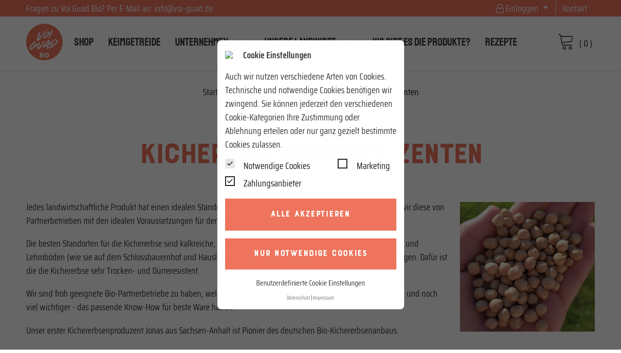

--- FILE ---
content_type: text/html; charset=utf-8
request_url: https://www.voi-guad.de/kichererbsenproduzenten
body_size: 13999
content:
<!doctype html>
<html lang="de">

<head>
  
    
  <meta charset="utf-8">


  <meta http-equiv="x-ua-compatible" content="ie=edge">



      <title>Kichererbsenproduzenten | Voi Guad - Boarisch genießen</title>
    <meta name="description" content="">
  <meta name="keywords" content="">
    


  <meta name="viewport" content="width=device-width, initial-scale=1">



  <link rel="icon" type="image/vnd.microsoft.icon" href="https://www.voi-guad.de/img/favicon.ico?1620738751">
  <link rel="shortcut icon" type="image/x-icon" href="https://www.voi-guad.de/img/favicon.ico?1620738751">
     
  <link rel="apple-touch-icon" sizes="180x180" href="https://www.voi-guad.de/themes/voiguad/assets/favicon/apple-touch-icon.png">
  <link rel="icon" type="image/png" sizes="32x32" href="https://www.voi-guad.de/themes/voiguad/assets/favicon/favicon-32x32.png">
  <link rel="icon" type="image/png" sizes="16x16" href="https://www.voi-guad.de/themes/voiguad/assets/favicon/favicon-16x16.png">
  <link rel="manifest" href="https://www.voi-guad.de/themes/voiguad/assets/favicon/site.webmanifest">
  <link rel="mask-icon" href="https://www.voi-guad.de/themes/voiguad/assets/favicon/safari-pinned-tab.svg" color="#5bbad5">
  <meta name="msapplication-TileColor" content="#ffffff">
  <meta name="theme-color" content="#ffffff">



    <link rel="stylesheet" href="https://www.voi-guad.de/themes/voiguad/assets/cache/theme-4fadbf298.css" type="text/css" media="all">

     
  <link rel="stylesheet" href="https://www.voi-guad.de/themes/voiguad/assets/plugins/ihover/ihover.min.css" type="text/css" media="all">



  
  <script type="text/javascript">
        var AccessDenied = "Zugriff verweigert:";
        var GrowlAddToCart = "Product added to cart successfully!";
        var JXHEADERACCOUNT_AVATAR = "\/modules\/jxheaderaccount\/views\/img\/avatar\/avatar.jpg";
        var JXHEADERACCOUNT_DISPLAY_STYLE = "onecolumn";
        var JXHEADERACCOUNT_DISPLAY_TYPE = "dropdown";
        var JXHEADERACCOUNT_FAPPID = "";
        var JXHEADERACCOUNT_FAPPSECRET = "";
        var JXHEADERACCOUNT_FSTATUS = "false";
        var JXHEADERACCOUNT_GAPPID = "";
        var JXHEADERACCOUNT_GAPPSECRET = "";
        var JXHEADERACCOUNT_GREDIRECT = "";
        var JXHEADERACCOUNT_GSTATUS = "false";
        var JXHEADERACCOUNT_USE_AVATAR = "false";
        var JXHEADERACCOUNT_USE_REDIRECT = "false";
        var JXHEADERACCOUNT_VKAPPID = "";
        var JXHEADERACCOUNT_VKAPPSECRET = "";
        var JXHEADERACCOUNT_VKREDIRECT = "";
        var JXHEADERACCOUNT_VKSTATUS = "false";
        var adcms_statuses = {"1":"allgemeiner Seitenfehler","2":"Restriktionsfehler","3":"Seitenlink Fehler","4":"Seiteneinstellung Fehler"};
        var added_to_wishlist = "The product was successfully added to your wishlist.";
        var back_btn_text = "Zur\u00fcck";
        var btn_wishlist = "My wishlists";
        var change_name_wishlist = "Change name";
        var cookielaw_force_delete_cookie = false;
        var cookielaw_reload = "";
        var cookielaw_secure = true;
        var cookielaw_txt_savesettings = "Einstellungen speichern";
        var isLogged = false;
        var is_store_selction = false;
        var loggin_wishlist_required = "You must be logged in to manage your wishlist.";
        var logo_url = "\/img\/voi-guad-boarisch-geniessen-logo-1615292421.jpg";
        var mywishlists_url = "https:\/\/www.voi-guad.de\/wishlists";
        var placeholder_label = "Start typing here";
        var prestashop = {"cart":{"products":[],"totals":{"total":{"type":"total","label":"Gesamt","amount":0,"value":"0,00\u00a0\u20ac"},"total_including_tax":{"type":"total","label":"Gesamt (inkl. MwSt.)","amount":0,"value":"0,00\u00a0\u20ac"},"total_excluding_tax":{"type":"total","label":"Gesamtpreis o. MwSt.","amount":0,"value":"0,00\u00a0\u20ac"}},"subtotals":{"products":{"type":"products","label":"Zwischensumme","amount":0,"value":"0,00\u00a0\u20ac"},"discounts":null,"shipping":{"type":"shipping","label":"Versand","amount":0,"value":""},"tax":{"type":"tax","label":"enthaltene MwSt.","amount":0,"value":"0,00\u00a0\u20ac"}},"products_count":0,"summary_string":"0 Artikel","vouchers":{"allowed":1,"added":[]},"discounts":[],"minimalPurchase":0,"minimalPurchaseRequired":""},"currency":{"id":1,"name":"Euro","iso_code":"EUR","iso_code_num":"978","sign":"\u20ac"},"customer":{"lastname":null,"firstname":null,"email":null,"birthday":null,"newsletter":null,"newsletter_date_add":null,"optin":null,"website":null,"company":null,"siret":null,"ape":null,"is_logged":false,"gender":{"type":null,"name":null},"addresses":[]},"language":{"name":"Deutsch (German)","iso_code":"de","locale":"de-DE","language_code":"de","is_rtl":"0","date_format_lite":"d.m.Y","date_format_full":"d.m.Y H:i:s","id":1},"page":{"title":"","canonical":null,"meta":{"title":"Kichererbsenproduzenten","description":"","keywords":"","robots":"index"},"page_name":"cms","body_classes":{"lang-de":true,"lang-rtl":false,"country-DE":true,"currency-EUR":true,"layout-full-width":true,"page-cms":true,"tax-display-enabled":true,"cms-id-14":true},"admin_notifications":[]},"shop":{"name":"Voi Guad - Boarisch genie\u00dfen","logo":"https:\/\/www.voi-guad.de\/img\/voi-guad-boarisch-geniessen-logo-1615292421.jpg","stores_icon":"https:\/\/www.voi-guad.de\/img\/logo_stores.png","favicon":"https:\/\/www.voi-guad.de\/img\/favicon.ico"},"urls":{"base_url":"https:\/\/www.voi-guad.de\/","current_url":"https:\/\/www.voi-guad.de\/kichererbsenproduzenten","shop_domain_url":"https:\/\/www.voi-guad.de","img_ps_url":"https:\/\/www.voi-guad.de\/img\/","img_cat_url":"https:\/\/www.voi-guad.de\/img\/c\/","img_lang_url":"https:\/\/www.voi-guad.de\/img\/l\/","img_prod_url":"https:\/\/www.voi-guad.de\/img\/p\/","img_manu_url":"https:\/\/www.voi-guad.de\/img\/m\/","img_sup_url":"https:\/\/www.voi-guad.de\/img\/su\/","img_ship_url":"https:\/\/www.voi-guad.de\/img\/s\/","img_store_url":"https:\/\/www.voi-guad.de\/img\/st\/","img_col_url":"https:\/\/www.voi-guad.de\/img\/co\/","img_url":"https:\/\/www.voi-guad.de\/themes\/voiguad\/assets\/img\/","css_url":"https:\/\/www.voi-guad.de\/themes\/voiguad\/assets\/css\/","js_url":"https:\/\/www.voi-guad.de\/themes\/voiguad\/assets\/js\/","pic_url":"https:\/\/www.voi-guad.de\/upload\/","pages":{"address":"https:\/\/www.voi-guad.de\/adresse","addresses":"https:\/\/www.voi-guad.de\/adressen","authentication":"https:\/\/www.voi-guad.de\/anmeldung","cart":"https:\/\/www.voi-guad.de\/warenkorb","category":"https:\/\/www.voi-guad.de\/index.php?controller=category","cms":"https:\/\/www.voi-guad.de\/index.php?controller=cms","contact":"https:\/\/www.voi-guad.de\/kontakt","discount":"https:\/\/www.voi-guad.de\/Rabatt","guest_tracking":"https:\/\/www.voi-guad.de\/auftragsverfolgung-gast","history":"https:\/\/www.voi-guad.de\/bestellungsverlauf","identity":"https:\/\/www.voi-guad.de\/profil","index":"https:\/\/www.voi-guad.de\/","my_account":"https:\/\/www.voi-guad.de\/mein-Konto","order_confirmation":"https:\/\/www.voi-guad.de\/bestellbestatigung","order_detail":"https:\/\/www.voi-guad.de\/index.php?controller=order-detail","order_follow":"https:\/\/www.voi-guad.de\/bestellverfolgung","order":"https:\/\/www.voi-guad.de\/Bestellung","order_return":"https:\/\/www.voi-guad.de\/index.php?controller=order-return","order_slip":"https:\/\/www.voi-guad.de\/bestellschein","pagenotfound":"https:\/\/www.voi-guad.de\/seite-nicht-gefunden","password":"https:\/\/www.voi-guad.de\/passwort-zuruecksetzen","pdf_invoice":"https:\/\/www.voi-guad.de\/index.php?controller=pdf-invoice","pdf_order_return":"https:\/\/www.voi-guad.de\/index.php?controller=pdf-order-return","pdf_order_slip":"https:\/\/www.voi-guad.de\/index.php?controller=pdf-order-slip","prices_drop":"https:\/\/www.voi-guad.de\/angebote","product":"https:\/\/www.voi-guad.de\/index.php?controller=product","search":"https:\/\/www.voi-guad.de\/suche","sitemap":"https:\/\/www.voi-guad.de\/Sitemap","stores":"https:\/\/www.voi-guad.de\/wo-gibt-es-die-produkte","supplier":"https:\/\/www.voi-guad.de\/lieferant","register":"https:\/\/www.voi-guad.de\/anmeldung?create_account=1","order_login":"https:\/\/www.voi-guad.de\/Bestellung?login=1"},"alternative_langs":[],"theme_assets":"\/themes\/voiguad\/assets\/","actions":{"logout":"https:\/\/www.voi-guad.de\/?mylogout="},"no_picture_image":{"bySize":{"small_default":{"url":"https:\/\/www.voi-guad.de\/img\/p\/de-default-small_default.jpg","width":98,"height":114},"cart_default":{"url":"https:\/\/www.voi-guad.de\/img\/p\/de-default-cart_default.jpg","width":170,"height":198},"productlist_default":{"url":"https:\/\/www.voi-guad.de\/img\/p\/de-default-productlist_default.jpg","width":250,"height":311},"medium_default":{"url":"https:\/\/www.voi-guad.de\/img\/p\/de-default-medium_default.jpg","width":388,"height":451},"home_default":{"url":"https:\/\/www.voi-guad.de\/img\/p\/de-default-home_default.jpg","width":525,"height":610},"large_default":{"url":"https:\/\/www.voi-guad.de\/img\/p\/de-default-large_default.jpg","width":860,"height":1000}},"small":{"url":"https:\/\/www.voi-guad.de\/img\/p\/de-default-small_default.jpg","width":98,"height":114},"medium":{"url":"https:\/\/www.voi-guad.de\/img\/p\/de-default-medium_default.jpg","width":388,"height":451},"large":{"url":"https:\/\/www.voi-guad.de\/img\/p\/de-default-large_default.jpg","width":860,"height":1000},"legend":""}},"configuration":{"display_taxes_label":true,"display_prices_tax_incl":true,"is_catalog":false,"show_prices":true,"opt_in":{"partner":true},"quantity_discount":{"type":"price","label":"St\u00fcckpreis"},"voucher_enabled":1,"return_enabled":0},"field_required":[],"breadcrumb":{"links":[{"title":"Startseite","url":"https:\/\/www.voi-guad.de\/"},{"title":"Unsere Landwirte","url":"https:\/\/www.voi-guad.de\/cms\/category\/unsere-landwirte"},{"title":"Kichererbsenproduzenten","url":"https:\/\/www.voi-guad.de\/kichererbsenproduzenten"}],"count":3},"link":{"protocol_link":"https:\/\/","protocol_content":"https:\/\/"},"time":1769705081,"static_token":"cd0f4b557ee84b153a543ed1e4ba05d6","token":"91ff88f574526b0eacd84415377d6cf8","debug":false};
        var psemailsubscription_subscription = "https:\/\/www.voi-guad.de\/module\/ps_emailsubscription\/subscription";
        var psr_icon_color = "#F19D76";
        var search_url = "https:\/\/www.voi-guad.de\/find-product";
        var share_btn_text = "Share";
        var wishlist_no_product = "No products in this wishlist";
        var wishlist_title_step_1 = "Step 1";
        var wishlist_title_step_1_desc = "(Select a layout to create an image that you post it)";
        var wishlist_title_step_2 = "Step 2";
        var wishlist_title_step_2_desc = "(To add to the image of the cell)";
      </script>



  <!-- emarketing start -->




<!-- emarketing end -->  
    <!-- Google Tag Manager -->
    <script async src="https://www.googletagmanager.com/gtag/js?id=GTM-KV55R5TP"></script>
    <script>
      window.dataLayer = window.dataLayer || [];
      function gtag(){dataLayer.push(arguments);}
      gtag('js', new Date());

      gtag('config', 'GTM-KV55R5TP');
    </script>
    <!-- End Google Tag Manager -->
    


<script type="text/javascript" src="https://maps.googleapis.com/maps/api/js?key=AIzaSyCR3M14dI6kxVMncnxsiBjkAmaK5rEBRU4&region=DE"></script>
<script type="text/javascript">
    // <![CDATA[
    var map;
    var infoWindow;
    var markers = [];
    var maxDate = "2026-02-28";
    var calYear = parseInt("2026");
    var prevNav = '<i class="material-icons">keyboard_arrow_left</i>';
    var nextNav = '<i class="material-icons">keyboard_arrow_right</i>';
    var locationSelect = document.getElementById('locationSelect');
    var defaultLat = '48.419974386606';
    var defaultLong = '12.400423356283';
    var default_store = '199';
    var sl_carrier = '1';
    var defaultZoom = 8;
    var hasStoreIcon = '1';
    var distance_unit = 'km';
    var img_store_dir = '/img/st/';
    var img_ps_dir = 'https://www.voi-guad.de/img/';
    var searchUrl = 'https://www.voi-guad.de/storefinder';
    var logo_store = 'logo_stores.png';
    var autolocateUser = 0;
    var CurrentUrl = 'www.voi-guad.de/kichererbsenproduzenten';
    CurrentUrl = location.search.split('goforstore=')[1];
    var search_link = "https://www.voi-guad.de/suche";
    var FMESL_STORE_EMAIL = parseInt("1");
    var FMESL_STORE_FAX = parseInt("0");
    var FMESL_STORE_NOTE = parseInt("0");
    var FMESL_STORE_GLOBAL_ICON = parseInt("0");
    var FMESL_LAYOUT_THEME = parseInt("1");
    var FMESL_MAP_LINK = parseInt("0");
    var FMESL_PICKUP_STORE = parseInt("0");
    var FMESL_PICKUP_DATE = parseInt("0");
    var st_page = "cms";
    var locale = "de";
    var preselectedPickupTime = "";
    var preselectedPickupDate = "";

    // multilingual labels
    var translation_1 = 'No stores were found. Please try selecting a wider radius.';
    var translation_2 = 'store found -- see details:';
    var translation_3 = 'stores found -- view all results:';
    var translation_4 = 'Phone:';
    var translation_5 = 'Get directions';
    var translation_6 = 'Not found';
    var translation_7 = 'Email:';
    var translation_8 = 'Fax:';
    var translation_9 = 'Note:';
    var translation_10 = 'Distance:';
    var translation_11 = 'Anzeigen';
    var translation_01 = 'Unable to find your location';
    var translation_02 = 'Permission denied';
    var translation_03 = 'Your location unknown';
    var translation_04 = 'Timeout error';
    var translation_05 = 'Location detection not supported in browser';
    var translation_06 = 'Your current Location';
    var translation_07 = 'You are near this location';
    var translation_store_sel = 'Select Store';
    var available_date_label = 'Available Dates';
    var disabled_date_label = 'Unavailable Dates';
    var invalid_pickupdate_label = 'Please enter a valid date.';
    var invalid_pickuptime_label = 'Please enter a valid time.';
    var store_page_error_label = 'Please select a pickup store.';
    //]]>
</script>
<script type="text/javascript">
            var JX_PLG_LIVE_MODE = 1;
            var JX_PLG_TYPE = 'gallery';
            var JX_PLG_ROLLOVER_ANIMATION = 'horizontal_slide';
            var JX_PLG_DISPLAY_ITEMS = 8;
            var JX_PLG_USE_CAROUSEL = false;
            var JX_PLG_CAROUSEL_NB = 3;
            var JX_PLG_USE_PAGER = false;
            var JX_PLG_USE_CONTROLS = false;
    </script>



  
</head>

<body id="cms" class="lang-de country-de currency-eur layout-full-width page-cms tax-display-enabled cms-id-14">


    
  <!-- Google Tag Manager (noscript) -->
  <noscript><iframe src="https://www.googletagmanager.com/ns.html?id=GTM-KV55R5TP"
  height="0" width="0" style="display:none;visibility:hidden"></iframe></noscript>
  <!-- End Google Tag Manager (noscript) -->
  



<main data-canvas="container">
  
      

  <header id="header">
    
      

<div class="wrapper it_ICKKJFDXXGUP container stick-up"><div class="row it_CDAWPIWJRIUJ header-top"><div class="it_GZJCQEVOEQLR col-12 col-sm-4     offset-sm-4 text-center text-sm-center">  <a class="logo" href="https://www.voi-guad.de/" title="Voi Guad - Boarisch genießen">
    <img class="img-fluid" src="https://www.voi-guad.de/img/voi-guad-boarisch-geniessen-logo-1615292421.jpg" alt="Voi Guad - Boarisch genießen">
  </a>
</div><div class="it_EOSEKDOVUNSM col-12 col-sm-4     d-flex justify-content-around justify-content-md-end align-items-center mt-2 mt-sm-1"><div class="module ml-2 ml-md-3"><div class="cart">
  <div class="blockcart cart-preview" data-refresh-url="//www.voi-guad.de/module/ps_shoppingcart/ajax">
    <a href="//www.voi-guad.de/warenkorb?action=show" title="View Cart" data-toggle="modal" data-target="#blockcarthModal">
      <i class="linearicons-cart" aria-hidden="true"></i>
      <span>( <span class="cart-products-count">0</span> )</span>
    </a>
  </div>
  <div class="modal fade" id="blockcarthModal" role="dialog" aria-hidden="true">
    <div class="modal-dialog" role="document">
      <div class="modal-content">
        <div class="modal-header container">
          <a class="logo" href="https://www.voi-guad.de/">
            <img class="img-fluid" src="https://www.voi-guad.de/img/voi-guad-boarisch-geniessen-logo-1615292421.jpg" alt="Voi Guad - Boarisch genießen">
            <span>Voi Guad - Boarisch genießen</span>
          </a>
          <button type="button" class="close" data-dismiss="modal" aria-label="Close">
            <span class="linearicons-cross2" aria-hidden="true"></span>
          </button>
        </div>
        <div class="modal-body cart-summary container">
          <div class="row">
            <div class="col-12 col-md-8 col-lg-6 col-xxl-4 offset-md-2 offset-lg-3 offset-xxl-4">
              <div class="block-cart-body">
                <h3 class="cart-summary-header text-center mb-3">Warenkorb</h3>
                <ul id="cart-summary-product-list">
                                  </ul>
                <div class="cart-subtotals">
                                                            <div class="cart-products d-flex flex-wrap justify-content-between">
                        <span class="label">Zwischensumme</span>
                        <span class="value">0,00 €</span>
                                              </div>
                                                                                                                      <div class="cart-shipping d-flex flex-wrap justify-content-between">
                        <span class="label">Versand</span>
                        <span class="value"></span>
                                              </div>
                                                                                <div class="cart-tax d-flex flex-wrap justify-content-between">
                        <span class="label">enthaltene MwSt.</span>
                        <span class="value">0,00 €</span>
                                              </div>
                                                      </div>
                <hr>
                <div class="cart-total d-flex flex-wrap justify-content-between my-3">
                  <strong class="label">Gesamt</strong>
                  <strong class="value">0,00 €</strong>
                </div>
                <div class="cart-footer">
                  <a class="btn btn-default d-block" href="//www.voi-guad.de/warenkorb?action=show" title="Zur Kasse">Zur Kasse</a>
                </div>
              </div>
            </div>
          </div>
        </div>
      </div>
    </div>
  </div>
</div></div><div class="jxml-html modal-toggle ml-2 ml-md-3">
      <p class="icon-toggle"><i class="linearicons-menu"></i><span class="d-none">Menu</span></p>
  </div><div class="row it_QSGZNQLNQLIR modal-wrapper modal fade"><div class="it_GVLKVXFVJTPK col-12      modal-body container d-flex flex-wrap justify-content-between justify-content-md-start"><div class="module mr-3 mr-xl-5"></div><div class="module mr-2 mr-lg-3"></div><div class="module "></div><div class="module w-100 mt-3 mt-xl-4">  <div class="displayTop_menu top-level jxmegamenu_item default-menu top-global">
    <ul class="menu top-level-menu jxmegamenu_item">
              <li class=" top-level-menu-li jxmegamenu_item it_98807428">
          <p>
                        <a class="it_98807428 top-level-menu-li-a jxmegamenu_item" href="https://www.voi-guad.de/shop">
                              Shop                                            </a>
                      </p>
                            </li>
              <li class=" top-level-menu-li jxmegamenu_item it_73032410">
          <p>
                        <a class="it_73032410 top-level-menu-li-a jxmegamenu_item" href="https://www.voi-guad.de/keimgetreide">
                              Keimgetreide                                            </a>
                      </p>
                            </li>
              <li class=" simple top-level-menu-li jxmegamenu_item it_76749911">
          <p>
                        <a class="it_76749911 top-level-menu-li-a jxmegamenu_item" href="https://www.voi-guad.de/unternehmen">
                              Unternehmen                                            </a>
                      </p>
                      <ul class="is-simplemenu jxmegamenu_item first-level-menu it_76749911">
                              <li  class="cms-page">
  <p><a  href="https://www.voi-guad.de/engagement" title="Engagement">Engagement</a></p>
</li>
<li  class="cms-page">
  <p><a  href="https://www.voi-guad.de/voi-guade-filme" title="Voi Guade Filme">Voi Guade Filme</a></p>
</li>

                          </ul>
                            </li>
              <li class=" simple top-level-menu-li jxmegamenu_item it_20253679">
          <p>
                        <a class="it_20253679 top-level-menu-li-a jxmegamenu_item" href="https://www.voi-guad.de/unsere-landwirte">
                              Unsere Landwirte                                            </a>
                      </p>
                      <ul class="is-simplemenu jxmegamenu_item first-level-menu it_20253679">
                              <li  class="cms-page">
  <p><a  href="https://www.voi-guad.de/hauslhof" title="Hauslhof">Hauslhof</a></p>
</li>
<li  class="cms-page">
  <p><a  href="https://www.voi-guad.de/schlossbauernhof" title="Schlossbauernhof">Schlossbauernhof</a></p>
</li>
<li  class="cms-page">
  <p><a  href="https://www.voi-guad.de/kichererbsenproduzenten" title="Kichererbsenproduzenten">Kichererbsenproduzenten</a></p>
</li>

                          </ul>
                            </li>
              <li class=" top-level-menu-li jxmegamenu_item it_35803699">
          <p>
                        <a class="it_35803699 top-level-menu-li-a jxmegamenu_item" href="https://www.voi-guad.de/wo-gibt-es-die-produkte">
                              Wo gibt es die Produkte?                                            </a>
                      </p>
                            </li>
              <li class=" top-level-menu-li jxmegamenu_item it_59331281">
          <p>
                        <a class="it_59331281 top-level-menu-li-a jxmegamenu_item" href="https://www.voi-guad.de/rezepte">
                              Rezepte                                            </a>
                      </p>
                            </li>
              <li class="no-desktop top-level-menu-li jxmegamenu_item it_20283136">
          <p>
                        <a class="it_20283136 top-level-menu-li-a jxmegamenu_item" href="https://www.voi-guad.de/kontakt">
                              Kontakt                                            </a>
                      </p>
                            </li>
          </ul>
  </div>
</div><div class="module mt-3"></div><div class="jxml-banner " style="background-image: url('/modules/jxmegalayout/extracontent/FQAq78S0Z7EVCkLf.jpg')">
        </div></div></div></div></div></div>


  <div class="header-banner">
    
  </div>



  <nav class="top-bar">
    <div class="container">
      <div class="row">
        <div class="col">
          <div id="_desktop_contact_link">
  <div id="contact-link">
          Fragen zu Voi Guad Bio? Per E-Mail an: info@voi-guad.de
      </div>
</div>

        </div>
        <div class="col-auto separator-list justify-content-end">
          <div id="_desktop_user_info">
  <div class="jx-header-account dropdown js-dropdown">
    <a href="#" role="button" data-toggle="dropdown" class="dropdown-toggle">
      <i class="fa fa-user-o" aria-hidden="true"></i>
      <span>
                  Einloggen
              </span>
    </a>
          <div class="dropdown-menu dropdown-menu-right">
        <div class="jx-header-account-wrapper onecolumn">
      <div id="login-content-displayNav2" class="header-login-content login-content active">
      <form action="https://www.voi-guad.de/anmeldung" method="post">
        <div class="main-help-block">
          <ul></ul>
        </div>
        <section>
                                
  
    <input type="hidden" name="back" value="">
  


                      
  <div class="form-group ">
          <label class="form-control-label required">
        E-Mail
      </label>
        <div class="form-control-content">

      
        
          <input
            class="form-control"
            name="email"
            type="email"
            value=""
                                    required          >
                  

      
      
              

    </div>
  </div>


                      
  <div class="form-group ">
          <label class="form-control-label required">
        Passwort
      </label>
        <div class="form-control-content">

      
        
          <div class="input-group">
            <input
              class="form-control js-visible-password"
              name="password"
              type="password"
              value=""
              pattern=".{5,}"
              required            >
            <div class="input-group-addon py-0" data-action="show-password">
              <i class="fa fa-eye" aria-hidden="true"></i>
            </div>
          </div>
        

      
      
              

    </div>
  </div>


                  </section>
        <footer>
          <a class="btn-link forgot-password" href="https://www.voi-guad.de/passwort-zuruecksetzen" ">
            Haben Sie Ihr Passwort vergessen?
          </a>
          <hr>
          <button type="submit" name="HeaderSubmitLogin" class="btn btn-primary">
            Einloggen
          </button>
          <div class="register-link">
            <a class="btn-link" href="https://www.voi-guad.de/anmeldung?create_account=1"  data-link-action="display-register-form">
              Kein Konto? Erstellen Sie hier eins
            </a>
          </div>
          
        </footer>
      </form>
    </div>
    <div id="create-account-content-displayNav2" class="header-login-content create-account-content">
      <form action="https://www.voi-guad.de/anmeldung" method="post" class="std">
        
        <div class="main-help-block">
          <ul></ul>
        </div>
        <section>
                                
  <div class="form-group ">
          <label class="form-control-label">
        Anrede
      </label>
        <div class="form-control-content">

      
        
                      <label class="custom-control custom-radio custom-control-inline">
              <input
                class="custom-control-input"
                name="id_gender"
                type="radio"
                value="1"
                                              >
              <span class="custom-control-label">Herr</span>
            </label>
                      <label class="custom-control custom-radio custom-control-inline">
              <input
                class="custom-control-input"
                name="id_gender"
                type="radio"
                value="2"
                                              >
              <span class="custom-control-label">Frau</span>
            </label>
                  

      
      
              

    </div>
  </div>


                      
  <div class="form-group ">
          <label class="form-control-label required">
        Vorname
      </label>
        <div class="form-control-content">

      
        
          <input
            class="form-control"
            name="firstname"
            type="text"
            value=""
                                    required          >
                      <span class="form-control-comment">
              Es sind nur Buchstaben und Punkte (.), gefolgt von einem Leerzeichen zulässig.
            </span>
                  

      
      
              

    </div>
  </div>


                      
  <div class="form-group ">
          <label class="form-control-label required">
        Name
      </label>
        <div class="form-control-content">

      
        
          <input
            class="form-control"
            name="lastname"
            type="text"
            value=""
                                    required          >
                      <span class="form-control-comment">
              Es sind nur Buchstaben und Punkte (.), gefolgt von einem Leerzeichen zulässig.
            </span>
                  

      
      
              

    </div>
  </div>


                      
  <div class="form-group ">
          <label class="form-control-label required">
        E-Mail
      </label>
        <div class="form-control-content">

      
        
          <input
            class="form-control"
            name="email"
            type="email"
            value=""
                                    required          >
                  

      
      
              

    </div>
  </div>


                      
  <div class="form-group ">
          <label class="form-control-label required">
        Passwort
      </label>
        <div class="form-control-content">

      
        
          <div class="input-group">
            <input
              class="form-control js-visible-password"
              name="password"
              type="password"
              value=""
              pattern=".{5,}"
              required            >
            <div class="input-group-addon py-0" data-action="show-password">
              <i class="fa fa-eye" aria-hidden="true"></i>
            </div>
          </div>
        

      
      
              

    </div>
  </div>


                      
  <div class="form-group ">
          <label class="form-control-label">
        Geburtstag
      </label>
        <div class="form-control-content">

      
        
          <input
            class="form-control"
            name="birthday"
            type="text"
            value=""
            placeholder="DD.MM.YYYY"                                  >
                      <span class="form-control-comment">
              (z.B.: 31.05.1970)
            </span>
                  

      
      
              

    </div>
  </div>


                      
  <div class="form-group ">
        <div class="form-control-content">

      
        
          <label class="custom-control custom-checkbox">
            <input class="custom-control-input" name="optin" type="checkbox" value="1"  >
            <span class="custom-control-label">Erhalten Sie Angebote von unseren Partnern</span>
          </label>
        

      
      
              

    </div>
  </div>


                      
  <div class="form-group ">
        <div class="form-control-content">

      
        
          <label class="custom-control custom-checkbox">
            <input class="custom-control-input" name="psgdpr" type="checkbox" value="1"  required>
            <span class="custom-control-label">Ich akzeptiere die <a href="https://www.voi-guad.de/allgemeine-geschaeftsbedingungen" target="_blank" rel="noreferrer noopener">AGBs</a> und die <a href="https://www.voi-guad.de/datenschutzerklaerung" target="_blank" rel="noreferrer noopener">Datenschutzrichtlinie</a></span>
          </label>
        

      
      
              

    </div>
  </div>


                      
  <div class="form-group ">
        <div class="form-control-content">

      
        
          <label class="custom-control custom-checkbox">
            <input class="custom-control-input" name="newsletter" type="checkbox" value="1"  >
            <span class="custom-control-label">Abonnieren Sie unseren Newsletter <br><em>Tragen Sie sich hier ein und wir informieren Sie sofort, wenn neue Voi Guad Produkte im Shop erh&auml;ltlich sind. Wir schicken nur voi guade Infos und keinen SPAM, darauf k&ouml;nnen Sie sich verlassen!

Abmelden geht jederzeit mit einem Klick und anmelden ist auch ganz leicht. E-Mail Adresse eintragen, best&auml;tigen und schon kanns losgehen. Sind Sie dabei? </em></span>
          </label>
        

      
      
              

    </div>
  </div>


                  </section>
        <footer>
          
          <div class="submit clearfix">
            <input type="hidden" name="email_create" value="1"/>
            <input type="hidden" name="is_new_customer" value="1"/>
            <input type="hidden" class="hidden" name="back" value="my-account"/>
            <button type="submit" name="submitAccount" class="btn btn-primary">
              Anmelden
            </button>
            <hr>
            <a href="#login-content-displayNav2" data-toggle="tab" class="btn-link">
              Zurück zur Anmeldeseite
            </a>
          </div>
        </footer>
      </form>
    </div>
    <div id="forgot-password-content-displayNav2" class="header-login-content forgot-password-content">
      <form action="" method="post" class="std">
        <section>
          <div class="main-help-block">
            <ul></ul>
          </div>
          <p>Bitte geben Sie die E-Mail Adresse ein, mit der Sie sich registriert haben. Wir senden Ihnen einen zeitlich begrenzten Link zu, mit dem Sie ihr Passwort zurücksetzen können.</p>
          <fieldset>
            <div class="form-group">
              <div class="row">
                <label class="col-md-3 form-control-label required">E-Mail</label>
                <div class="col-md-5 email">
                  <input class="form-control" type="email" name="email" value="" required>
                </div>
                <div class="col-md-4 text-left button-forgot-password">
                  <button class="form-control-submit btn btn-primary" name="submit" type="submit">
                    Senden
                  </button>
                </div>
              </div>
            </div>
          </fieldset>
        </section>
        <hr>
        <footer>
          <div class="button-login">
            <a href="#login-content-displayNav2" data-toggle="tab" class="btn-link">
              Zurück zur Anmeldeseite
            </a>
          </div>
        </footer>
      </form>
    </div>
  </div>      </div>
      </div>
</div>      <div id="_desktop_links_toggle">
      <ul class="separator-list">
                  <li>
            <a
              id="link-static-page-contact-4"
              class="cms-page-link header-nav-links"
              href="https://www.voi-guad.de/kontakt"
              title="Nutzen Sie unser Kontaktformular">
              Kontakt
            </a>
          </li>
              </ul>
    </div>
  
        </div>
      </div>
    </div>
  </nav>



  <div class="container">
    <div class="row header-top">
      <div class="col-12 col-xl-1 text-xl-left mb-md-2 mb-xl-0">
        <a class="logo" href="https://www.voi-guad.de/">
          <img class="img-fluid" src="https://www.voi-guad.de/img/voi-guad-boarisch-geniessen-logo-1615292421.jpg" alt="Voi Guad - Boarisch genießen" title="Voi Guad - Boarisch genießen">
        </a>
      </div>
      <div class="col-12 col-xl-11 d-flex">
        <div class="cart">
  <div class="blockcart cart-preview" data-refresh-url="//www.voi-guad.de/module/ps_shoppingcart/ajax">
    <a href="//www.voi-guad.de/warenkorb?action=show" title="View Cart" data-toggle="modal" data-target="#blockcarthModal">
      <i class="linearicons-cart" aria-hidden="true"></i>
      <span>( <span class="cart-products-count">0</span> )</span>
    </a>
  </div>
  <div class="modal fade" id="blockcarthModal" role="dialog" aria-hidden="true">
    <div class="modal-dialog" role="document">
      <div class="modal-content">
        <div class="modal-header container">
          <a class="logo" href="https://www.voi-guad.de/">
            <img class="img-fluid" src="https://www.voi-guad.de/img/voi-guad-boarisch-geniessen-logo-1615292421.jpg" alt="Voi Guad - Boarisch genießen">
            <span>Voi Guad - Boarisch genießen</span>
          </a>
          <button type="button" class="close" data-dismiss="modal" aria-label="Close">
            <span class="linearicons-cross2" aria-hidden="true"></span>
          </button>
        </div>
        <div class="modal-body cart-summary container">
          <div class="row">
            <div class="col-12 col-md-8 col-lg-6 col-xxl-4 offset-md-2 offset-lg-3 offset-xxl-4">
              <div class="block-cart-body">
                <h3 class="cart-summary-header text-center mb-3">Warenkorb</h3>
                <ul id="cart-summary-product-list">
                                  </ul>
                <div class="cart-subtotals">
                                                            <div class="cart-products d-flex flex-wrap justify-content-between">
                        <span class="label">Zwischensumme</span>
                        <span class="value">0,00 €</span>
                                              </div>
                                                                                                                      <div class="cart-shipping d-flex flex-wrap justify-content-between">
                        <span class="label">Versand</span>
                        <span class="value"></span>
                                              </div>
                                                                                <div class="cart-tax d-flex flex-wrap justify-content-between">
                        <span class="label">enthaltene MwSt.</span>
                        <span class="value">0,00 €</span>
                                              </div>
                                                      </div>
                <hr>
                <div class="cart-total d-flex flex-wrap justify-content-between my-3">
                  <strong class="label">Gesamt</strong>
                  <strong class="value">0,00 €</strong>
                </div>
                <div class="cart-footer">
                  <a class="btn btn-default d-block" href="//www.voi-guad.de/warenkorb?action=show" title="Zur Kasse">Zur Kasse</a>
                </div>
              </div>
            </div>
          </div>
        </div>
      </div>
    </div>
  </div>
</div>  <div class="displayTop_menu top-level jxmegamenu_item default-menu top-global">
    <ul class="menu top-level-menu jxmegamenu_item">
              <li class=" top-level-menu-li jxmegamenu_item it_98807428">
          <p>
                        <a class="it_98807428 top-level-menu-li-a jxmegamenu_item" href="https://www.voi-guad.de/shop">
                              Shop                                            </a>
                      </p>
                            </li>
              <li class=" top-level-menu-li jxmegamenu_item it_73032410">
          <p>
                        <a class="it_73032410 top-level-menu-li-a jxmegamenu_item" href="https://www.voi-guad.de/keimgetreide">
                              Keimgetreide                                            </a>
                      </p>
                            </li>
              <li class=" simple top-level-menu-li jxmegamenu_item it_76749911">
          <p>
                        <a class="it_76749911 top-level-menu-li-a jxmegamenu_item" href="https://www.voi-guad.de/unternehmen">
                              Unternehmen                                            </a>
                      </p>
                      <ul class="is-simplemenu jxmegamenu_item first-level-menu it_76749911">
                              <li  class="cms-page">
  <p><a  href="https://www.voi-guad.de/engagement" title="Engagement">Engagement</a></p>
</li>
<li  class="cms-page">
  <p><a  href="https://www.voi-guad.de/voi-guade-filme" title="Voi Guade Filme">Voi Guade Filme</a></p>
</li>

                          </ul>
                            </li>
              <li class=" simple top-level-menu-li jxmegamenu_item it_20253679">
          <p>
                        <a class="it_20253679 top-level-menu-li-a jxmegamenu_item" href="https://www.voi-guad.de/unsere-landwirte">
                              Unsere Landwirte                                            </a>
                      </p>
                      <ul class="is-simplemenu jxmegamenu_item first-level-menu it_20253679">
                              <li  class="cms-page">
  <p><a  href="https://www.voi-guad.de/hauslhof" title="Hauslhof">Hauslhof</a></p>
</li>
<li  class="cms-page">
  <p><a  href="https://www.voi-guad.de/schlossbauernhof" title="Schlossbauernhof">Schlossbauernhof</a></p>
</li>
<li  class="cms-page">
  <p><a  href="https://www.voi-guad.de/kichererbsenproduzenten" title="Kichererbsenproduzenten">Kichererbsenproduzenten</a></p>
</li>

                          </ul>
                            </li>
              <li class=" top-level-menu-li jxmegamenu_item it_35803699">
          <p>
                        <a class="it_35803699 top-level-menu-li-a jxmegamenu_item" href="https://www.voi-guad.de/wo-gibt-es-die-produkte">
                              Wo gibt es die Produkte?                                            </a>
                      </p>
                            </li>
              <li class=" top-level-menu-li jxmegamenu_item it_59331281">
          <p>
                        <a class="it_59331281 top-level-menu-li-a jxmegamenu_item" href="https://www.voi-guad.de/rezepte">
                              Rezepte                                            </a>
                      </p>
                            </li>
              <li class="no-desktop top-level-menu-li jxmegamenu_item it_20283136">
          <p>
                        <a class="it_20283136 top-level-menu-li-a jxmegamenu_item" href="https://www.voi-guad.de/kontakt">
                              Kontakt                                            </a>
                      </p>
                            </li>
          </ul>
  </div>

      </div>
    </div>
  </div>


    
  </header>

  
    
<aside id="notifications">
  <div class="container">
    
    
    
      </div>
</aside>
  


    

  <section id="wrapper">
              
      
          <nav data-depth="3" class="container">
    <ol class="breadcrumb" itemscope itemtype="http://schema.org/BreadcrumbList">
              
          <li class="breadcrumb-item" itemprop="itemListElement" itemscope itemtype="http://schema.org/ListItem">
                                          <a itemprop="item" href="https://www.voi-guad.de/"><span itemprop="name">Startseite</span></a>
                                      <meta itemprop="position" content="1">
          </li>
        
              
          <li class="breadcrumb-item" itemprop="itemListElement" itemscope itemtype="http://schema.org/ListItem">
                                          <a itemprop="item" href="https://www.voi-guad.de/unsere-landwirte"><span itemprop="name">Unsere Landwirte</span></a>
                                      <meta itemprop="position" content="2">
          </li>
        
              
          <li class="breadcrumb-item" itemprop="itemListElement" itemscope itemtype="http://schema.org/ListItem">
                          <span itemprop="item"><span itemprop="name">Kichererbsenproduzenten</span></span>
                        <meta itemprop="position" content="3">
          </li>
        
          </ol>
  </nav>
      
      <div class="container">
        <div class="row">
          
  <div class="content-wrapper layout-full-width col-12">
    
    
  <section id="main">
    
      
        <h1 class="page-title">
  Kichererbsenproduzenten
</h1>
      
    
    
  <section id="content" class="page-content page-cms page-cms-14">

    
      
<div class="advanced-cms-wrapper  cms_embedded"
     id="advanced_cms_wrapper_13">
                    <div
             class="row"                    >
                                        <div                         class="   col-lg-9 col-sm-9 col-xs-12"
                        style="margin-top: 0px;                                margin-bottom: 0px;"
                >
                                                            <div class="rte">                                                    <p style="text-align: left;">Jedes landwirtschaftliche Produkt hat einen idealen Standort. Die Kichererbse hat es gerne trocken - darum lassen wir diese von Partnerbetrieben mit den idealen Voraussetzungen für den Kichererbsenanbau produzieren. </p>
<p>Die besten Standorten für die Kichererbse sind kalkreiche, sandige Lehmböden oder auch Kalkböden. Schwere Ton- und Lehmböden (wie sie auf dem Schlossbauernhof und Hauslhof vorkommen) werden von der Kichererbse nicht vertragen. Dafür ist die die Kichererbse sehr Trocken- und Dürreresistent. </p>
<p>Wir sind froh geeignete Bio-Partnerbetriebe zu haben, welche die Standortvoraussetzung zum Kichererbsenanbau - und noch viel wichtiger - das passende Know-How für beste Ware haben. </p>
<p>Unser erster Kichererbsenproduzent Jonas aus Sachsen-Anhalt ist Pionier des deutschen Bio-Kichererbsenanbaus. </p>
                                                </div>                </div>
                            <div                         class="   col-lg-3 col-sm-3 col-xs-12"
                        style="margin-top: 0px;                                margin-bottom: 0px;"
                >
                                                                                                    
                <img
                class="img-responsive"
                src="/modules/advancedcms/uploads/AdvancedCmsBlockImage/ErbsenaufHanfJulian.jpg"
                                        />
                
                                
            
                                                                </div>
                                </div>
                    <hr/>
                                    <div
             class="row"                    >
                                        <div                         class="   col-lg-12 col-sm-12 col-xs-12"
                        style="margin-top: 0px;                                margin-bottom: 0px;"
                >
                                            <h2                                class="page-subheading" id="cmsSubheading_24_106">
                            Jonas
                        </h2>
                                                            <div class="rte">                                                    
                                                </div>                </div>
                            <div                         class="   col-lg-9 col-sm-9 col-xs-12"
                        style="margin-top: 0px;                                margin-bottom: 0px;"
                >
                                                            <div class="rte">                                                    <h3>Sachsen-Anhalt</h3>
<p>Auf unserem Hof im Herzen der Magdeburger Börde erzeugen wir bereits seit Jahren hochwertige Lebensmittel. Mit dem Generationswechsel kam eine neue Experimetierfreude auf den Hof. Heute bauen wir nicht nur die klassischen Ackerkulturen Deutschlands an, sondern versuchen die Vielfalt auf unseren Feldern durch neue, ungewöhnliche oder fast vergessene Kulturpflanzen immer wieder zu erweitern.</p>
<p>So sind wir einer der wenigen Höfe, die nach Biolandrichtlinien in Deutschland Quinoa anbauen und einer der ersten Höfe, die die Kichererbse zurück nach Deutschland geholt hat und diese seit 2018 erfolgreich anbaut.</p>
<p>Zwar findet man auf unserem Hof keine klassischen Hoftiere, dennoch steckt viel Leben im Hofgeschehen. Unsere Tiere leben in der Erde, durch eine abwechslungsreiche Fruchtfolge gelingt es uns diese Lebewesen gut zu ernähren. Aus diesem gesunden Bodenleben erwachsen unsere gesunden Produkte.</p>
<p>Bereits seit 1990 wird auf unserem Betrieb ausschließlich nach Biorichtlinien gearbeitet.</p>
<p>Wir erfüllen seit vielen Jahren die strengen Vorgaben des Biolandverbands.<br /><br /><a href="https://jonas-schaetze.de/index.php/ueber-uns/" target="_blank" rel="nofollow">https://jonas-schaetze.de/index.php/ueber-uns/</a></p>
                                                </div>                </div>
                            <div                         class="   col-lg-3 col-sm-3 col-xs-12"
                        style="margin-top: 60px;                                margin-bottom: 0px;"
                >
                                                                                                    
                <img
                class="img-responsive"
                src="/modules/advancedcms/uploads/AdvancedCmsBlockImage/Jonas_Schaetze_braun_quadrat.jpg"
                                        />
                
                                
            
                                                                </div>
                                </div>
                    <hr/>
                                    <div
             class="row"                    >
                                        <div                         class="   col-lg-12 col-sm-12 col-xs-12"
                        style="margin-top: 0px;                                margin-bottom: 0px;"
                >
                                            <h2                                class="page-subheading" id="cmsSubheading_25_107">
                            Agrarservice Hägler
                        </h2>
                                                            <div class="rte">                                                    
                                                </div>                </div>
                            <div                         class="   col-lg-8 col-sm-8 col-xs-12"
                        style="margin-top: 0px;                                margin-bottom: 0px;"
                >
                                                            <div class="rte">                                                    <h3>Oberpfalz</h3>
<p>Gesunder Boden – gesunde, nährstoffreiche Pflanzen – gesunde Menschen und Tiere<br /><br />Nach diesem Grundsatz haben wir unsere Landwirtschaft ausgerichtet. Unser Betrieb „Hägler“ befindet sich im Landkreis Schwandorf in der Oberpfalz. Auf unseren Flächen bauen wir Weizen, Sommerbraugerste, Dinkel, Raps, Lein, Soja, Körnermais, Luzernegras, Kichererbsen und kräuterreiches Grünland nach Bio-Richtlinien an. In unserer eigenen Heutrocknung, die die überschüssige Wärme der benachbarten Biogas-Anlage wirtschaftlich verwertet, können wir Luzernegras schonend trocknen. Dieses sehr schmackhafte und hochwertige Heu bekommen unsere Kalbinnen, die bei uns ausschließlich auf Stroh gehalten werden. Um die Kreislaufwirtschaft abzuschließen, bereiten wir den Mist der Kalbinnen durch ein spezielles Kompostierverfahren auf und bringen ihn anschließend als Nährstoff auf unsere Felder zurück.</p>
                                                </div>                </div>
                            <div                         class="   col-lg-4 col-sm-4 col-xs-12"
                        style="margin-top: 60px;                                margin-bottom: 0px;"
                >
                                                                                                    
                <img
                class="img-responsive"
                src="/modules/advancedcms/uploads/AdvancedCmsBlockImage/HofbildmitAuslauf.jpg"
                                        />
                
                                
            
                                                                </div>
                            <div                         class="   col-lg-12 col-sm-12 col-xs-12"
                        style="margin-top: 0px;                                margin-bottom: 0px;"
                >
                                                            <div class="rte">                                                    <p>Zentrales Thema ist für uns der Boden. Dabei ist es uns ganz wichtig, humusaufbauend zu wirtschaften, denn Humus ist unserer Meinung nach das Wichtigste für eine nachhaltige, zukunftsfähige Landwirtschaft. Dies gelingt uns zum einen durch eine spezielle Anbautechnik, die den Boden so wenig wie möglich und so viel wie nötig bewegt. So sorgen wir dafür, dass Kohlenstoff gespeichert und nicht in die Atmosphäre verloren geht. Zum anderen achten wir darauf, den Bodenlebewesen immer ausreichend Nahrung durch ständigen Pflanzenbewuchs zu bieten und so die Bodenbiologie zu fördern. Am wichtigsten ist uns jedoch, den Boden auf ein ausgeglichenes Nährstoffverhältnis zu bringen. Durch eine genaue Analyse des Bodens prüfen wir, welche Mengen- und Spurenelemente dem Boden fehlen und stellen dann nach diesen Ergebnissen unsere Pflanzenernährung ein. Somit erreichen wir, dass unsere Produkte ausgezeichnete Inhaltsstoffe aufweisen und viele Mineralien, die Mensch und Tier brauchen, enthalten. Den Erfolg dieses Konzeptes sehen wir durch die gute Gesundheit unserer Anbaukulturen, ebenso durch die Gesundheit unserer Tiere. <br /><br /><a href="http://www.agrarservice-haegler.de/Landwirtschaft.html" target="_blank" rel="nofollow">http://www.agrarservice-haegler.de/Landwirtschaft.html</a></p>
                                                </div>                </div>
                                </div>
                    </div>

    

    
      
    

    
      
    

          </section>

  </section>

    
  </div>


          

          
        </div>
      </div>
      
      
      </section>

    <footer id="footer">
        <div class="footer-before">
          
            

<div id="GcCookieBox" class="GcCookie center" >
	<div id="cookie-box-outer" class="">
		<div class="wrapper animated bounceInDown">
			<div class="cookie-box-simple">
				<div class="cookie-header">
											<img class="cookie-logo flex-10" src="https://www.voi-guad.de/modules/gc_cookielaw/views/img/cookie1.svg">
										<span class="cookie-heading flex-85">Cookie Einstellungen</span>
				</div>
				<div class="cookie-settings">
					<p>Auch wir nutzen verschiedene Arten von Cookies. Technische und notwendige Cookies benötigen wir zwingend. Sie können jederzeit den verschiedenen Cookie-Kategorien Ihre Zustimmung oder Ablehnung erteilen oder nur ganz gezielt bestimmte Cookies zulassen.</p>
											<ul>
																							<li>
									<label for="checkbox-gc-consent-group-1" class="checkerbox-label">
										Notwendige Cookies
										<input id="checkbox-gc-consent-group-1" class="consent-group-checkbox" type="checkbox" value="1" data-c="2" data-gclaw-cookie-checkbox="" disabled="disabled">
										<div class="checkerbox"></div>
									</label>
								</li>
																							<li>
									<label for="checkbox-gc-consent-group-3" class="checkerbox-label">
										Marketing
										<input id="checkbox-gc-consent-group-3" class="consent-group-checkbox" type="checkbox" value="3" data-c="1" data-gclaw-cookie-checkbox="" >
										<div class="checkerbox"></div>
									</label>
								</li>
																							<li>
									<label for="checkbox-gc-consent-group-2" class="checkerbox-label">
										Zahlungsanbieter
										<input id="checkbox-gc-consent-group-2" class="consent-group-checkbox" type="checkbox" value="2" data-c="1" data-gclaw-cookie-checkbox="" >
										<div class="checkerbox"></div>
									</label>
								</li>
													</ul>
									</div>
				<div class="cookie-buttons">
					<p class="accept-button"><a class="btn btn-primary btn-block accept-button-save-all" data-cookie-accept-all="" href="https://www.voi-guad.de/module/gc_cookielaw/ajax?action=acceptAll">Alle akzeptieren</a></p>
											<p class="accept-button"><a class="btn btn-secondary btn-block accept-button-save" data-cookie-accept="" href="https://www.voi-guad.de/module/gc_cookielaw/ajax?action=save">Nur notwendige Cookies</a></p>
										<p class="settings"><a class="cursor" data-cookie-settings="" href="#">Benutzerdefinierte Cookie Einstellungen</a></p>
				</div>
				<p class="legal">
					<a href="https://www.voi-guad.de/datenschutzerklaerung">Datenschutz</a><span class="separator"></span><a href="https://www.voi-guad.de/impressum">Impressum</a></p>
							</div>
			<div class="cookie-box-advanced" style="display: none;">
				<div class="cookie-header">
											<div class="flex-15">
							<img class="cookie-logo" src="https://www.voi-guad.de/modules/gc_cookielaw/views/img/cookie1.svg">
						</div>
										<div class="flex-85">
						<div class="cookie-heading">Cookie Einstellungen</div>
						<p>Auch wir nutzen verschiedene Arten von Cookies. Technische und notwendige Cookies benötigen wir zwingend. Sie können jederzeit den verschiedenen Cookie-Kategorien Ihre Zustimmung oder Ablehnung erteilen oder nur ganz gezielt bestimmte Cookies zulassen.</p>
						<div class="accept-button-row">
							<p class="accept-button"><a class="btn btn-primary accept-button-save-all" data-cookie-accept-all="" href="https://www.voi-guad.de/module/gc_cookielaw/ajax?action=acceptAll">Alle akzeptieren</a></p>
							<p class="accept-button"><a class="btn btn-secondary accept-button-save" data-cookie-accept="" href="https://www.voi-guad.de/module/gc_cookielaw/ajax?action=save">Einstellungen speichern</a></p>
							<p class="back-link"><a href="#">Zurück</a></p>
						</div>
					</div>
				</div>
				<div>
																	<div class="consent-item">
							<div class="consent-header">
								<div class="consent-heading">
									Notwendige Cookies (2)
								</div>
								<div class="consent-switch">
																	</div>
							</div>
							<div class="consent-content">
																	<p>Wesentliche Cookies aktivieren die Kernfunktionalität und sind für die Nutzung dieser Website erforderlich.</p>
															</div>

							<div class="consents-box">
																	<div class="consent-element">
										<div class="consent-element-header">
											<span>PrestaShop Cookie</span>
											<span><a class="cookie-info-toggle" href="#">mehr Informationen</a></span>
											<div class="consent-element-accept">
																							</div>
										</div>
										<table class="hidden">
											<tbody>
																									<tr>
														<th>Unternehmen, das die Daten verarbeitet</th>
														<td>Betreiber dieser Webseite</td>
													</tr>
																																					<tr>
														<th>Datenverarbeitungszweck</th>
														<td>Notwendige Cookies sind zwingend erforderlich, damit Kundenkonto und Warenkorbfunktion des Shop funktionieren können.</td>
													</tr>
																																																	<tr>
														<th>Cookie-Domain</th>
														<td>www.voi-guad.de</td>
													</tr>
																																					<tr>
														<th>Cookie-Name</th>
														<td>PrestaShop-974dca620559f0af51b31251b0936c5f</td>
													</tr>
																																					<tr>
														<th>Cookie-Laufzeiten</th>
														<td>480 Stunden</td>
													</tr>
																							</tbody>
										</table>
									</div>
																	<div class="consent-element">
										<div class="consent-element-header">
											<span>Consent Manager Cookie</span>
											<span><a class="cookie-info-toggle" href="#">mehr Informationen</a></span>
											<div class="consent-element-accept">
																							</div>
										</div>
										<table class="hidden">
											<tbody>
																									<tr>
														<th>Unternehmen, das die Daten verarbeitet</th>
														<td>Betreiber dieser Webseite</td>
													</tr>
																																					<tr>
														<th>Datenverarbeitungszweck</th>
														<td>Notwendiges Cookie, welches die Auswahl Ihres Consents enthält</td>
													</tr>
																																																	<tr>
														<th>Cookie-Domain</th>
														<td>www.voi-guad.de</td>
													</tr>
																																					<tr>
														<th>Cookie-Name</th>
														<td>gc_cookielaw</td>
													</tr>
																																					<tr>
														<th>Cookie-Laufzeiten</th>
														<td>1000 Tage</td>
													</tr>
																							</tbody>
										</table>
									</div>
															</div>
						</div>
																	<div class="consent-item">
							<div class="consent-header">
								<div class="consent-heading">
									Marketing (1)
								</div>
								<div class="consent-switch">
																			<span class="consent-switch-status">Allem in 'Marketing' zustimmen</span>
										<label class="consent-btn-switch">
											<input type="checkbox" class="consent-group-checkbox" value="3" data-c="1">
											<span class="consent-slider"></span>
										</label>
																	</div>
							</div>
							<div class="consent-content">
																	<p></p>
															</div>

							<div class="consents-box">
																	<div class="consent-element">
										<div class="consent-element-header">
											<span>Google Analytics</span>
											<span><a class="cookie-info-toggle" href="#">mehr Informationen</a></span>
											<div class="consent-element-accept">
																								Akzeptieren</th>
												<label class="consent-btn-switch small">
													<input type="checkbox" class="consent-checkbox"  value="5" data-cg="3" name="consent_ids[]">
													<span class="consent-slider"></span>
												</label>
																							</div>
										</div>
										<table class="hidden">
											<tbody>
																									<tr>
														<th>Unternehmen, das die Daten verarbeitet</th>
														<td>Google Inc., 1600 Amphitheatre Parkway, Mountain View, CA 94043, USA</td>
													</tr>
																																																													<tr>
														<th>Cookie-Domain</th>
														<td>www.voi-guad.de</td>
													</tr>
																																					<tr>
														<th>Cookie-Name</th>
														<td>_ga_T0PCL0ZPCN,_gat,_ga,_gid</td>
													</tr>
																																					<tr>
														<th>Cookie-Laufzeiten</th>
														<td>Session / 365 Tage</td>
													</tr>
																							</tbody>
										</table>
									</div>
															</div>
						</div>
																	<div class="consent-item">
							<div class="consent-header">
								<div class="consent-heading">
									Zahlungsanbieter (1)
								</div>
								<div class="consent-switch">
																			<span class="consent-switch-status">Allem in 'Zahlungsanbieter' zustimmen</span>
										<label class="consent-btn-switch">
											<input type="checkbox" class="consent-group-checkbox" value="2" data-c="1">
											<span class="consent-slider"></span>
										</label>
																	</div>
							</div>
							<div class="consent-content">
																	<p></p>
															</div>

							<div class="consents-box">
																	<div class="consent-element">
										<div class="consent-element-header">
											<span>PayPal</span>
											<span><a class="cookie-info-toggle" href="#">mehr Informationen</a></span>
											<div class="consent-element-accept">
																								Akzeptieren</th>
												<label class="consent-btn-switch small">
													<input type="checkbox" class="consent-checkbox" checked="checked" value="3" data-cg="2" name="consent_ids[]">
													<span class="consent-slider"></span>
												</label>
																							</div>
										</div>
										<table class="hidden">
											<tbody>
																									<tr>
														<th>Unternehmen, das die Daten verarbeitet</th>
														<td>PayPal (Europe) S.à r.l. et Cie, S.C.A. (22-24 Boulevard Royal, L-2449 Luxembourg)</td>
													</tr>
																																					<tr>
														<th>Datenverarbeitungszweck</th>
														<td>Dieses Cookie wird gesetzt, wenn Sie PayPal (Plus) an der Kasse auswählen. Das Cookie dient dazu, die Funktionalität der Zahlungsart zu gewährleisten.</td>
													</tr>
																																					<tr>
														<th>Datenschutz Herkunft</th>
														<td>https://www.paypal.com/de/webapps/mpp/ua/privacy-full</td>
													</tr>
																																					<tr>
														<th>Cookie-Domain</th>
														<td>www.voi-guad.de</td>
													</tr>
																																					<tr>
														<th>Cookie-Name</th>
														<td>paypalplus_session_v2</td>
													</tr>
																																					<tr>
														<th>Cookie-Laufzeiten</th>
														<td>Session</td>
													</tr>
																							</tbody>
										</table>
									</div>
															</div>
						</div>
									</div>
				<div class="consent-footer">
					<p class="legal">
					<a href="https://www.voi-guad.de/datenschutzerklaerung">Datenschutz</a><span class="separator"></span><a href="https://www.voi-guad.de/impressum">Impressum</a></p>
				</div>
				<span class="close">&times;</span>			</div>
		</div>
	</div>
</div>
     
          
        </div>
        
                    <div class="wrapper it_PBVUNCNWKZOV container py-3 py-md-4 py-xl-5"><div class="row it_IZJYJWMOQIKB "><div class="it_RXNZUCKHZTHM col-12      text-center"><div class="module ">
  <div class="block-social">
    <ul class="list-inline">
              <li class="facebook list-inline-item">
          <a href="https://www.facebook.com/voiguad" target="_blank">
            <i class="fa fa-facebook" aria-hidden="true"></i>
            <span class="d-none">Facebook</span>
          </a>
        </li>
              <li class="instagram list-inline-item">
          <a href="https://www.instagram.com/voiguad" target="_blank">
            <i class="fa fa-instagram" aria-hidden="true"></i>
            <span class="d-none">Instagram</span>
          </a>
        </li>
          </ul>
  </div>

</div><div class="jxml-html ">
      <p><img src="https://www.voi-guad.de/img/moneyorder.png" alt="Überweisung" width="50" height="36" /><img src="https://www.voi-guad.de/img/paypal.png" alt="PayPal" width="50" height="36" /><img src="https://www.voi-guad.de/img/klarna.png" alt="Klarna" width="50" height="36" /><img src="https://www.voi-guad.de/img/klarna-rechnung.png" alt="Klarna Rechnung" width="50" height="36" /><img src="https://www.voi-guad.de/img/klarna-sofort.png" alt="Klarna Sofortüberweisung" width="50" height="36" /></p>
  </div><div class="module ">      <div class="link-block">
            <ul id="link_block_50323" class="list-default">
                  <li>
            <a
                id="link-cms-page-8-2"
                class="cms-page-link"
                href="https://www.voi-guad.de/impressum"
                title="">
              Impressum
            </a>
          </li>
                  <li>
            <a
                id="link-cms-page-9-2"
                class="cms-page-link"
                href="https://www.voi-guad.de/datenschutzerklaerung"
                title="">
              Datenschutzerklärung
            </a>
          </li>
                  <li>
            <a
                id="link-cms-page-3-2"
                class="cms-page-link"
                href="https://www.voi-guad.de/allgemeine-geschaeftsbedingungen"
                title="Unsere AGB">
              Allgemeine Geschäftsbedingungen
            </a>
          </li>
                  <li>
            <a
                id="link-cms-page-2-2"
                class="cms-page-link"
                href="https://www.voi-guad.de/widerrufsrecht"
                title="Widerrufsrecht">
              Widerrufsrecht
            </a>
          </li>
                  <li>
            <a
                id="link-cms-page-5-2"
                class="cms-page-link"
                href="https://www.voi-guad.de/versand-und-zahlungsbedingungen"
                title="Versand und Zahlungsbedingungen">
              Versand und Zahlungsbedingungen
            </a>
          </li>
                  <li>
            <a
                id="link-static-page-contact-2"
                class="cms-page-link"
                href="https://www.voi-guad.de/kontakt"
                title="Nutzen Sie unser Kontaktformular">
              Kontakt
            </a>
          </li>
              </ul>
    </div>
  </div>  <div class="cookie-settings">
    <a href="https://www.voi-guad.de/module/gc_cookielaw/ajax?action=changeSettings" class="change_settings">Cookie-Einstellungen</a>
  </div>

      <div class="jxml-copyright mt-1 mt-md-3">
      © 2026 Voi Guad. Alle Rechte vorbehalten | Webdesign by <a target="_blank" href="https://www.pro-designs.de">prodesigns</a>
    </div>
  </div></div></div>
        <div class="footer-after">
          <div class="row">
            
              
            
          </div>
        </div>
          </footer>

</main>


    <script type="text/javascript" src="https://www.voi-guad.de/themes/voiguad/assets/cache/bottom-9a5671297.js" ></script>




  <script type="text/javascript">
  </script>
<script>
    var jxdd_msg_days = "t";
    var jxdd_msg_hr = "s";
    var jxdd_msg_min = "m";
    var jxdd_msg_sec = "s";
    runJxDayDealCounter();
    function runJxDayDealCounter() {
        $("[data-countdown]").each(function() {
            var $this = $(this), finalDate = $(this).data("countdown");
            $this.countdown(finalDate, function(event) {
                $this.html(event.strftime('<span><span>%D</span>'+jxdd_msg_days+'</span><span><span>%H</span>'+jxdd_msg_hr+'</span><span><span>%M</span>'+jxdd_msg_min+'</span><span><span>%S</span>'+jxdd_msg_sec+'</span>'));
            });
        });
    }
</script>

</body>

</html>

--- FILE ---
content_type: text/css
request_url: https://www.voi-guad.de/themes/voiguad/assets/cache/theme-4fadbf298.css
body_size: 120169
content:
@import url(https://stackpath.bootstrapcdn.com/font-awesome/4.7.0/css/font-awesome.min.css);/*!
 *  Font Awesome 4.7.0 by @davegandy - http://fontawesome.io - @fontawesome
 *  License - http://fontawesome.io/license (Font: SIL OFL 1.1, CSS: MIT License)
 */@font-face{font-family:'FontAwesome';src:url(../../../_libraries/font-awesome/fonts/fontawesome-webfont.eot?v=4.7.0);src:url('../../../_libraries/font-awesome/fonts/fontawesome-webfont.eot?#iefix&v=4.7.0') format('embedded-opentype'),url(../../../_libraries/font-awesome/fonts/fontawesome-webfont.woff2?v=4.7.0) format('woff2'),url(../../../_libraries/font-awesome/fonts/fontawesome-webfont.woff?v=4.7.0) format('woff'),url(../../../_libraries/font-awesome/fonts/fontawesome-webfont.ttf?v=4.7.0) format('truetype'),url('../../../_libraries/font-awesome/fonts/fontawesome-webfont.svg?v=4.7.0#fontawesomeregular') format('svg');font-weight:400;font-style:normal}.fa{display:inline-block;font:normal normal normal 14px/1 FontAwesome;font-size:inherit;text-rendering:auto;-webkit-font-smoothing:antialiased;-moz-osx-font-smoothing:grayscale}.fa-lg{font-size:1.33333333em;line-height:.75em;vertical-align:-15%}.fa-2x{font-size:2em}.fa-3x{font-size:3em}.fa-4x{font-size:4em}.fa-5x{font-size:5em}.fa-fw{width:1.28571429em;text-align:center}.fa-ul{padding-left:0;margin-left:2.14285714em;list-style-type:none}.fa-ul>li{position:relative}.fa-li{position:absolute;left:-2.14285714em;width:2.14285714em;top:.14285714em;text-align:center}.fa-li.fa-lg{left:-1.85714286em}.fa-border{padding:.2em .25em .15em;border:solid .08em #eee;border-radius:.1em}.fa-pull-left{float:left}.fa-pull-right{float:right}.fa.fa-pull-left{margin-right:.3em}.fa.fa-pull-right{margin-left:.3em}.pull-right{float:right}.pull-left{float:left}.fa.pull-left{margin-right:.3em}.fa.pull-right{margin-left:.3em}.fa-spin{-webkit-animation:fa-spin 2s infinite linear;animation:fa-spin 2s infinite linear}.fa-pulse{-webkit-animation:fa-spin 1s infinite steps(8);animation:fa-spin 1s infinite steps(8)}@-webkit-keyframes fa-spin{0%{-webkit-transform:rotate(0deg);transform:rotate(0deg)}100%{-webkit-transform:rotate(359deg);transform:rotate(359deg)}}@keyframes fa-spin{0%{-webkit-transform:rotate(0deg);transform:rotate(0deg)}100%{-webkit-transform:rotate(359deg);transform:rotate(359deg)}}.fa-rotate-90{-ms-filter:"progid:DXImageTransform.Microsoft.BasicImage(rotation=1)";-webkit-transform:rotate(90deg);-ms-transform:rotate(90deg);transform:rotate(90deg)}.fa-rotate-180{-ms-filter:"progid:DXImageTransform.Microsoft.BasicImage(rotation=2)";-webkit-transform:rotate(180deg);-ms-transform:rotate(180deg);transform:rotate(180deg)}.fa-rotate-270{-ms-filter:"progid:DXImageTransform.Microsoft.BasicImage(rotation=3)";-webkit-transform:rotate(270deg);-ms-transform:rotate(270deg);transform:rotate(270deg)}.fa-flip-horizontal{-ms-filter:"progid:DXImageTransform.Microsoft.BasicImage(rotation=0, mirror=1)";-webkit-transform:scale(-1,1);-ms-transform:scale(-1,1);transform:scale(-1,1)}.fa-flip-vertical{-ms-filter:"progid:DXImageTransform.Microsoft.BasicImage(rotation=2, mirror=1)";-webkit-transform:scale(1,-1);-ms-transform:scale(1,-1);transform:scale(1,-1)}:root .fa-rotate-90,:root .fa-rotate-180,:root .fa-rotate-270,:root .fa-flip-horizontal,:root .fa-flip-vertical{filter:none}.fa-stack{position:relative;display:inline-block;width:2em;height:2em;line-height:2em;vertical-align:middle}.fa-stack-1x,.fa-stack-2x{position:absolute;left:0;width:100%;text-align:center}.fa-stack-1x{line-height:inherit}.fa-stack-2x{font-size:2em}.fa-inverse{color:#fff}.fa-glass:before{content:"\f000"}.fa-music:before{content:"\f001"}.fa-search:before{content:"\f002"}.fa-envelope-o:before{content:"\f003"}.fa-heart:before{content:"\f004"}.fa-star:before{content:"\f005"}.fa-star-o:before{content:"\f006"}.fa-user:before{content:"\f007"}.fa-film:before{content:"\f008"}.fa-th-large:before{content:"\f009"}.fa-th:before{content:"\f00a"}.fa-th-list:before{content:"\f00b"}.fa-check:before{content:"\f00c"}.fa-remove:before,.fa-close:before,.fa-times:before{content:"\f00d"}.fa-search-plus:before{content:"\f00e"}.fa-search-minus:before{content:"\f010"}.fa-power-off:before{content:"\f011"}.fa-signal:before{content:"\f012"}.fa-gear:before,.fa-cog:before{content:"\f013"}.fa-trash-o:before{content:"\f014"}.fa-home:before{content:"\f015"}.fa-file-o:before{content:"\f016"}.fa-clock-o:before{content:"\f017"}.fa-road:before{content:"\f018"}.fa-download:before{content:"\f019"}.fa-arrow-circle-o-down:before{content:"\f01a"}.fa-arrow-circle-o-up:before{content:"\f01b"}.fa-inbox:before{content:"\f01c"}.fa-play-circle-o:before{content:"\f01d"}.fa-rotate-right:before,.fa-repeat:before{content:"\f01e"}.fa-refresh:before{content:"\f021"}.fa-list-alt:before{content:"\f022"}.fa-lock:before{content:"\f023"}.fa-flag:before{content:"\f024"}.fa-headphones:before{content:"\f025"}.fa-volume-off:before{content:"\f026"}.fa-volume-down:before{content:"\f027"}.fa-volume-up:before{content:"\f028"}.fa-qrcode:before{content:"\f029"}.fa-barcode:before{content:"\f02a"}.fa-tag:before{content:"\f02b"}.fa-tags:before{content:"\f02c"}.fa-book:before{content:"\f02d"}.fa-bookmark:before{content:"\f02e"}.fa-print:before{content:"\f02f"}.fa-camera:before{content:"\f030"}.fa-font:before{content:"\f031"}.fa-bold:before{content:"\f032"}.fa-italic:before{content:"\f033"}.fa-text-height:before{content:"\f034"}.fa-text-width:before{content:"\f035"}.fa-align-left:before{content:"\f036"}.fa-align-center:before{content:"\f037"}.fa-align-right:before{content:"\f038"}.fa-align-justify:before{content:"\f039"}.fa-list:before{content:"\f03a"}.fa-dedent:before,.fa-outdent:before{content:"\f03b"}.fa-indent:before{content:"\f03c"}.fa-video-camera:before{content:"\f03d"}.fa-photo:before,.fa-image:before,.fa-picture-o:before{content:"\f03e"}.fa-pencil:before{content:"\f040"}.fa-map-marker:before{content:"\f041"}.fa-adjust:before{content:"\f042"}.fa-tint:before{content:"\f043"}.fa-edit:before,.fa-pencil-square-o:before{content:"\f044"}.fa-share-square-o:before{content:"\f045"}.fa-check-square-o:before{content:"\f046"}.fa-arrows:before{content:"\f047"}.fa-step-backward:before{content:"\f048"}.fa-fast-backward:before{content:"\f049"}.fa-backward:before{content:"\f04a"}.fa-play:before{content:"\f04b"}.fa-pause:before{content:"\f04c"}.fa-stop:before{content:"\f04d"}.fa-forward:before{content:"\f04e"}.fa-fast-forward:before{content:"\f050"}.fa-step-forward:before{content:"\f051"}.fa-eject:before{content:"\f052"}.fa-chevron-left:before{content:"\f053"}.fa-chevron-right:before{content:"\f054"}.fa-plus-circle:before{content:"\f055"}.fa-minus-circle:before{content:"\f056"}.fa-times-circle:before{content:"\f057"}.fa-check-circle:before{content:"\f058"}.fa-question-circle:before{content:"\f059"}.fa-info-circle:before{content:"\f05a"}.fa-crosshairs:before{content:"\f05b"}.fa-times-circle-o:before{content:"\f05c"}.fa-check-circle-o:before{content:"\f05d"}.fa-ban:before{content:"\f05e"}.fa-arrow-left:before{content:"\f060"}.fa-arrow-right:before{content:"\f061"}.fa-arrow-up:before{content:"\f062"}.fa-arrow-down:before{content:"\f063"}.fa-mail-forward:before,.fa-share:before{content:"\f064"}.fa-expand:before{content:"\f065"}.fa-compress:before{content:"\f066"}.fa-plus:before{content:"\f067"}.fa-minus:before{content:"\f068"}.fa-asterisk:before{content:"\f069"}.fa-exclamation-circle:before{content:"\f06a"}.fa-gift:before{content:"\f06b"}.fa-leaf:before{content:"\f06c"}.fa-fire:before{content:"\f06d"}.fa-eye:before{content:"\f06e"}.fa-eye-slash:before{content:"\f070"}.fa-warning:before,.fa-exclamation-triangle:before{content:"\f071"}.fa-plane:before{content:"\f072"}.fa-calendar:before{content:"\f073"}.fa-random:before{content:"\f074"}.fa-comment:before{content:"\f075"}.fa-magnet:before{content:"\f076"}.fa-chevron-up:before{content:"\f077"}.fa-chevron-down:before{content:"\f078"}.fa-retweet:before{content:"\f079"}.fa-shopping-cart:before{content:"\f07a"}.fa-folder:before{content:"\f07b"}.fa-folder-open:before{content:"\f07c"}.fa-arrows-v:before{content:"\f07d"}.fa-arrows-h:before{content:"\f07e"}.fa-bar-chart-o:before,.fa-bar-chart:before{content:"\f080"}.fa-twitter-square:before{content:"\f081"}.fa-facebook-square:before{content:"\f082"}.fa-camera-retro:before{content:"\f083"}.fa-key:before{content:"\f084"}.fa-gears:before,.fa-cogs:before{content:"\f085"}.fa-comments:before{content:"\f086"}.fa-thumbs-o-up:before{content:"\f087"}.fa-thumbs-o-down:before{content:"\f088"}.fa-star-half:before{content:"\f089"}.fa-heart-o:before{content:"\f08a"}.fa-sign-out:before{content:"\f08b"}.fa-linkedin-square:before{content:"\f08c"}.fa-thumb-tack:before{content:"\f08d"}.fa-external-link:before{content:"\f08e"}.fa-sign-in:before{content:"\f090"}.fa-trophy:before{content:"\f091"}.fa-github-square:before{content:"\f092"}.fa-upload:before{content:"\f093"}.fa-lemon-o:before{content:"\f094"}.fa-phone:before{content:"\f095"}.fa-square-o:before{content:"\f096"}.fa-bookmark-o:before{content:"\f097"}.fa-phone-square:before{content:"\f098"}.fa-twitter:before{content:"\f099"}.fa-facebook-f:before,.fa-facebook:before{content:"\f09a"}.fa-github:before{content:"\f09b"}.fa-unlock:before{content:"\f09c"}.fa-credit-card:before{content:"\f09d"}.fa-feed:before,.fa-rss:before{content:"\f09e"}.fa-hdd-o:before{content:"\f0a0"}.fa-bullhorn:before{content:"\f0a1"}.fa-bell:before{content:"\f0f3"}.fa-certificate:before{content:"\f0a3"}.fa-hand-o-right:before{content:"\f0a4"}.fa-hand-o-left:before{content:"\f0a5"}.fa-hand-o-up:before{content:"\f0a6"}.fa-hand-o-down:before{content:"\f0a7"}.fa-arrow-circle-left:before{content:"\f0a8"}.fa-arrow-circle-right:before{content:"\f0a9"}.fa-arrow-circle-up:before{content:"\f0aa"}.fa-arrow-circle-down:before{content:"\f0ab"}.fa-globe:before{content:"\f0ac"}.fa-wrench:before{content:"\f0ad"}.fa-tasks:before{content:"\f0ae"}.fa-filter:before{content:"\f0b0"}.fa-briefcase:before{content:"\f0b1"}.fa-arrows-alt:before{content:"\f0b2"}.fa-group:before,.fa-users:before{content:"\f0c0"}.fa-chain:before,.fa-link:before{content:"\f0c1"}.fa-cloud:before{content:"\f0c2"}.fa-flask:before{content:"\f0c3"}.fa-cut:before,.fa-scissors:before{content:"\f0c4"}.fa-copy:before,.fa-files-o:before{content:"\f0c5"}.fa-paperclip:before{content:"\f0c6"}.fa-save:before,.fa-floppy-o:before{content:"\f0c7"}.fa-square:before{content:"\f0c8"}.fa-navicon:before,.fa-reorder:before,.fa-bars:before{content:"\f0c9"}.fa-list-ul:before{content:"\f0ca"}.fa-list-ol:before{content:"\f0cb"}.fa-strikethrough:before{content:"\f0cc"}.fa-underline:before{content:"\f0cd"}.fa-table:before{content:"\f0ce"}.fa-magic:before{content:"\f0d0"}.fa-truck:before{content:"\f0d1"}.fa-pinterest:before{content:"\f0d2"}.fa-pinterest-square:before{content:"\f0d3"}.fa-google-plus-square:before{content:"\f0d4"}.fa-google-plus:before{content:"\f0d5"}.fa-money:before{content:"\f0d6"}.fa-caret-down:before{content:"\f0d7"}.fa-caret-up:before{content:"\f0d8"}.fa-caret-left:before{content:"\f0d9"}.fa-caret-right:before{content:"\f0da"}.fa-columns:before{content:"\f0db"}.fa-unsorted:before,.fa-sort:before{content:"\f0dc"}.fa-sort-down:before,.fa-sort-desc:before{content:"\f0dd"}.fa-sort-up:before,.fa-sort-asc:before{content:"\f0de"}.fa-envelope:before{content:"\f0e0"}.fa-linkedin:before{content:"\f0e1"}.fa-rotate-left:before,.fa-undo:before{content:"\f0e2"}.fa-legal:before,.fa-gavel:before{content:"\f0e3"}.fa-dashboard:before,.fa-tachometer:before{content:"\f0e4"}.fa-comment-o:before{content:"\f0e5"}.fa-comments-o:before{content:"\f0e6"}.fa-flash:before,.fa-bolt:before{content:"\f0e7"}.fa-sitemap:before{content:"\f0e8"}.fa-umbrella:before{content:"\f0e9"}.fa-paste:before,.fa-clipboard:before{content:"\f0ea"}.fa-lightbulb-o:before{content:"\f0eb"}.fa-exchange:before{content:"\f0ec"}.fa-cloud-download:before{content:"\f0ed"}.fa-cloud-upload:before{content:"\f0ee"}.fa-user-md:before{content:"\f0f0"}.fa-stethoscope:before{content:"\f0f1"}.fa-suitcase:before{content:"\f0f2"}.fa-bell-o:before{content:"\f0a2"}.fa-coffee:before{content:"\f0f4"}.fa-cutlery:before{content:"\f0f5"}.fa-file-text-o:before{content:"\f0f6"}.fa-building-o:before{content:"\f0f7"}.fa-hospital-o:before{content:"\f0f8"}.fa-ambulance:before{content:"\f0f9"}.fa-medkit:before{content:"\f0fa"}.fa-fighter-jet:before{content:"\f0fb"}.fa-beer:before{content:"\f0fc"}.fa-h-square:before{content:"\f0fd"}.fa-plus-square:before{content:"\f0fe"}.fa-angle-double-left:before{content:"\f100"}.fa-angle-double-right:before{content:"\f101"}.fa-angle-double-up:before{content:"\f102"}.fa-angle-double-down:before{content:"\f103"}.fa-angle-left:before{content:"\f104"}.fa-angle-right:before{content:"\f105"}.fa-angle-up:before{content:"\f106"}.fa-angle-down:before{content:"\f107"}.fa-desktop:before{content:"\f108"}.fa-laptop:before{content:"\f109"}.fa-tablet:before{content:"\f10a"}.fa-mobile-phone:before,.fa-mobile:before{content:"\f10b"}.fa-circle-o:before{content:"\f10c"}.fa-quote-left:before{content:"\f10d"}.fa-quote-right:before{content:"\f10e"}.fa-spinner:before{content:"\f110"}.fa-circle:before{content:"\f111"}.fa-mail-reply:before,.fa-reply:before{content:"\f112"}.fa-github-alt:before{content:"\f113"}.fa-folder-o:before{content:"\f114"}.fa-folder-open-o:before{content:"\f115"}.fa-smile-o:before{content:"\f118"}.fa-frown-o:before{content:"\f119"}.fa-meh-o:before{content:"\f11a"}.fa-gamepad:before{content:"\f11b"}.fa-keyboard-o:before{content:"\f11c"}.fa-flag-o:before{content:"\f11d"}.fa-flag-checkered:before{content:"\f11e"}.fa-terminal:before{content:"\f120"}.fa-code:before{content:"\f121"}.fa-mail-reply-all:before,.fa-reply-all:before{content:"\f122"}.fa-star-half-empty:before,.fa-star-half-full:before,.fa-star-half-o:before{content:"\f123"}.fa-location-arrow:before{content:"\f124"}.fa-crop:before{content:"\f125"}.fa-code-fork:before{content:"\f126"}.fa-unlink:before,.fa-chain-broken:before{content:"\f127"}.fa-question:before{content:"\f128"}.fa-info:before{content:"\f129"}.fa-exclamation:before{content:"\f12a"}.fa-superscript:before{content:"\f12b"}.fa-subscript:before{content:"\f12c"}.fa-eraser:before{content:"\f12d"}.fa-puzzle-piece:before{content:"\f12e"}.fa-microphone:before{content:"\f130"}.fa-microphone-slash:before{content:"\f131"}.fa-shield:before{content:"\f132"}.fa-calendar-o:before{content:"\f133"}.fa-fire-extinguisher:before{content:"\f134"}.fa-rocket:before{content:"\f135"}.fa-maxcdn:before{content:"\f136"}.fa-chevron-circle-left:before{content:"\f137"}.fa-chevron-circle-right:before{content:"\f138"}.fa-chevron-circle-up:before{content:"\f139"}.fa-chevron-circle-down:before{content:"\f13a"}.fa-html5:before{content:"\f13b"}.fa-css3:before{content:"\f13c"}.fa-anchor:before{content:"\f13d"}.fa-unlock-alt:before{content:"\f13e"}.fa-bullseye:before{content:"\f140"}.fa-ellipsis-h:before{content:"\f141"}.fa-ellipsis-v:before{content:"\f142"}.fa-rss-square:before{content:"\f143"}.fa-play-circle:before{content:"\f144"}.fa-ticket:before{content:"\f145"}.fa-minus-square:before{content:"\f146"}.fa-minus-square-o:before{content:"\f147"}.fa-level-up:before{content:"\f148"}.fa-level-down:before{content:"\f149"}.fa-check-square:before{content:"\f14a"}.fa-pencil-square:before{content:"\f14b"}.fa-external-link-square:before{content:"\f14c"}.fa-share-square:before{content:"\f14d"}.fa-compass:before{content:"\f14e"}.fa-toggle-down:before,.fa-caret-square-o-down:before{content:"\f150"}.fa-toggle-up:before,.fa-caret-square-o-up:before{content:"\f151"}.fa-toggle-right:before,.fa-caret-square-o-right:before{content:"\f152"}.fa-euro:before,.fa-eur:before{content:"\f153"}.fa-gbp:before{content:"\f154"}.fa-dollar:before,.fa-usd:before{content:"\f155"}.fa-rupee:before,.fa-inr:before{content:"\f156"}.fa-cny:before,.fa-rmb:before,.fa-yen:before,.fa-jpy:before{content:"\f157"}.fa-ruble:before,.fa-rouble:before,.fa-rub:before{content:"\f158"}.fa-won:before,.fa-krw:before{content:"\f159"}.fa-bitcoin:before,.fa-btc:before{content:"\f15a"}.fa-file:before{content:"\f15b"}.fa-file-text:before{content:"\f15c"}.fa-sort-alpha-asc:before{content:"\f15d"}.fa-sort-alpha-desc:before{content:"\f15e"}.fa-sort-amount-asc:before{content:"\f160"}.fa-sort-amount-desc:before{content:"\f161"}.fa-sort-numeric-asc:before{content:"\f162"}.fa-sort-numeric-desc:before{content:"\f163"}.fa-thumbs-up:before{content:"\f164"}.fa-thumbs-down:before{content:"\f165"}.fa-youtube-square:before{content:"\f166"}.fa-youtube:before{content:"\f167"}.fa-xing:before{content:"\f168"}.fa-xing-square:before{content:"\f169"}.fa-youtube-play:before{content:"\f16a"}.fa-dropbox:before{content:"\f16b"}.fa-stack-overflow:before{content:"\f16c"}.fa-instagram:before{content:"\f16d"}.fa-flickr:before{content:"\f16e"}.fa-adn:before{content:"\f170"}.fa-bitbucket:before{content:"\f171"}.fa-bitbucket-square:before{content:"\f172"}.fa-tumblr:before{content:"\f173"}.fa-tumblr-square:before{content:"\f174"}.fa-long-arrow-down:before{content:"\f175"}.fa-long-arrow-up:before{content:"\f176"}.fa-long-arrow-left:before{content:"\f177"}.fa-long-arrow-right:before{content:"\f178"}.fa-apple:before{content:"\f179"}.fa-windows:before{content:"\f17a"}.fa-android:before{content:"\f17b"}.fa-linux:before{content:"\f17c"}.fa-dribbble:before{content:"\f17d"}.fa-skype:before{content:"\f17e"}.fa-foursquare:before{content:"\f180"}.fa-trello:before{content:"\f181"}.fa-female:before{content:"\f182"}.fa-male:before{content:"\f183"}.fa-gittip:before,.fa-gratipay:before{content:"\f184"}.fa-sun-o:before{content:"\f185"}.fa-moon-o:before{content:"\f186"}.fa-archive:before{content:"\f187"}.fa-bug:before{content:"\f188"}.fa-vk:before{content:"\f189"}.fa-weibo:before{content:"\f18a"}.fa-renren:before{content:"\f18b"}.fa-pagelines:before{content:"\f18c"}.fa-stack-exchange:before{content:"\f18d"}.fa-arrow-circle-o-right:before{content:"\f18e"}.fa-arrow-circle-o-left:before{content:"\f190"}.fa-toggle-left:before,.fa-caret-square-o-left:before{content:"\f191"}.fa-dot-circle-o:before{content:"\f192"}.fa-wheelchair:before{content:"\f193"}.fa-vimeo-square:before{content:"\f194"}.fa-turkish-lira:before,.fa-try:before{content:"\f195"}.fa-plus-square-o:before{content:"\f196"}.fa-space-shuttle:before{content:"\f197"}.fa-slack:before{content:"\f198"}.fa-envelope-square:before{content:"\f199"}.fa-wordpress:before{content:"\f19a"}.fa-openid:before{content:"\f19b"}.fa-institution:before,.fa-bank:before,.fa-university:before{content:"\f19c"}.fa-mortar-board:before,.fa-graduation-cap:before{content:"\f19d"}.fa-yahoo:before{content:"\f19e"}.fa-google:before{content:"\f1a0"}.fa-reddit:before{content:"\f1a1"}.fa-reddit-square:before{content:"\f1a2"}.fa-stumbleupon-circle:before{content:"\f1a3"}.fa-stumbleupon:before{content:"\f1a4"}.fa-delicious:before{content:"\f1a5"}.fa-digg:before{content:"\f1a6"}.fa-pied-piper-pp:before{content:"\f1a7"}.fa-pied-piper-alt:before{content:"\f1a8"}.fa-drupal:before{content:"\f1a9"}.fa-joomla:before{content:"\f1aa"}.fa-language:before{content:"\f1ab"}.fa-fax:before{content:"\f1ac"}.fa-building:before{content:"\f1ad"}.fa-child:before{content:"\f1ae"}.fa-paw:before{content:"\f1b0"}.fa-spoon:before{content:"\f1b1"}.fa-cube:before{content:"\f1b2"}.fa-cubes:before{content:"\f1b3"}.fa-behance:before{content:"\f1b4"}.fa-behance-square:before{content:"\f1b5"}.fa-steam:before{content:"\f1b6"}.fa-steam-square:before{content:"\f1b7"}.fa-recycle:before{content:"\f1b8"}.fa-automobile:before,.fa-car:before{content:"\f1b9"}.fa-cab:before,.fa-taxi:before{content:"\f1ba"}.fa-tree:before{content:"\f1bb"}.fa-spotify:before{content:"\f1bc"}.fa-deviantart:before{content:"\f1bd"}.fa-soundcloud:before{content:"\f1be"}.fa-database:before{content:"\f1c0"}.fa-file-pdf-o:before{content:"\f1c1"}.fa-file-word-o:before{content:"\f1c2"}.fa-file-excel-o:before{content:"\f1c3"}.fa-file-powerpoint-o:before{content:"\f1c4"}.fa-file-photo-o:before,.fa-file-picture-o:before,.fa-file-image-o:before{content:"\f1c5"}.fa-file-zip-o:before,.fa-file-archive-o:before{content:"\f1c6"}.fa-file-sound-o:before,.fa-file-audio-o:before{content:"\f1c7"}.fa-file-movie-o:before,.fa-file-video-o:before{content:"\f1c8"}.fa-file-code-o:before{content:"\f1c9"}.fa-vine:before{content:"\f1ca"}.fa-codepen:before{content:"\f1cb"}.fa-jsfiddle:before{content:"\f1cc"}.fa-life-bouy:before,.fa-life-buoy:before,.fa-life-saver:before,.fa-support:before,.fa-life-ring:before{content:"\f1cd"}.fa-circle-o-notch:before{content:"\f1ce"}.fa-ra:before,.fa-resistance:before,.fa-rebel:before{content:"\f1d0"}.fa-ge:before,.fa-empire:before{content:"\f1d1"}.fa-git-square:before{content:"\f1d2"}.fa-git:before{content:"\f1d3"}.fa-y-combinator-square:before,.fa-yc-square:before,.fa-hacker-news:before{content:"\f1d4"}.fa-tencent-weibo:before{content:"\f1d5"}.fa-qq:before{content:"\f1d6"}.fa-wechat:before,.fa-weixin:before{content:"\f1d7"}.fa-send:before,.fa-paper-plane:before{content:"\f1d8"}.fa-send-o:before,.fa-paper-plane-o:before{content:"\f1d9"}.fa-history:before{content:"\f1da"}.fa-circle-thin:before{content:"\f1db"}.fa-header:before{content:"\f1dc"}.fa-paragraph:before{content:"\f1dd"}.fa-sliders:before{content:"\f1de"}.fa-share-alt:before{content:"\f1e0"}.fa-share-alt-square:before{content:"\f1e1"}.fa-bomb:before{content:"\f1e2"}.fa-soccer-ball-o:before,.fa-futbol-o:before{content:"\f1e3"}.fa-tty:before{content:"\f1e4"}.fa-binoculars:before{content:"\f1e5"}.fa-plug:before{content:"\f1e6"}.fa-slideshare:before{content:"\f1e7"}.fa-twitch:before{content:"\f1e8"}.fa-yelp:before{content:"\f1e9"}.fa-newspaper-o:before{content:"\f1ea"}.fa-wifi:before{content:"\f1eb"}.fa-calculator:before{content:"\f1ec"}.fa-paypal:before{content:"\f1ed"}.fa-google-wallet:before{content:"\f1ee"}.fa-cc-visa:before{content:"\f1f0"}.fa-cc-mastercard:before{content:"\f1f1"}.fa-cc-discover:before{content:"\f1f2"}.fa-cc-amex:before{content:"\f1f3"}.fa-cc-paypal:before{content:"\f1f4"}.fa-cc-stripe:before{content:"\f1f5"}.fa-bell-slash:before{content:"\f1f6"}.fa-bell-slash-o:before{content:"\f1f7"}.fa-trash:before{content:"\f1f8"}.fa-copyright:before{content:"\f1f9"}.fa-at:before{content:"\f1fa"}.fa-eyedropper:before{content:"\f1fb"}.fa-paint-brush:before{content:"\f1fc"}.fa-birthday-cake:before{content:"\f1fd"}.fa-area-chart:before{content:"\f1fe"}.fa-pie-chart:before{content:"\f200"}.fa-line-chart:before{content:"\f201"}.fa-lastfm:before{content:"\f202"}.fa-lastfm-square:before{content:"\f203"}.fa-toggle-off:before{content:"\f204"}.fa-toggle-on:before{content:"\f205"}.fa-bicycle:before{content:"\f206"}.fa-bus:before{content:"\f207"}.fa-ioxhost:before{content:"\f208"}.fa-angellist:before{content:"\f209"}.fa-cc:before{content:"\f20a"}.fa-shekel:before,.fa-sheqel:before,.fa-ils:before{content:"\f20b"}.fa-meanpath:before{content:"\f20c"}.fa-buysellads:before{content:"\f20d"}.fa-connectdevelop:before{content:"\f20e"}.fa-dashcube:before{content:"\f210"}.fa-forumbee:before{content:"\f211"}.fa-leanpub:before{content:"\f212"}.fa-sellsy:before{content:"\f213"}.fa-shirtsinbulk:before{content:"\f214"}.fa-simplybuilt:before{content:"\f215"}.fa-skyatlas:before{content:"\f216"}.fa-cart-plus:before{content:"\f217"}.fa-cart-arrow-down:before{content:"\f218"}.fa-diamond:before{content:"\f219"}.fa-ship:before{content:"\f21a"}.fa-user-secret:before{content:"\f21b"}.fa-motorcycle:before{content:"\f21c"}.fa-street-view:before{content:"\f21d"}.fa-heartbeat:before{content:"\f21e"}.fa-venus:before{content:"\f221"}.fa-mars:before{content:"\f222"}.fa-mercury:before{content:"\f223"}.fa-intersex:before,.fa-transgender:before{content:"\f224"}.fa-transgender-alt:before{content:"\f225"}.fa-venus-double:before{content:"\f226"}.fa-mars-double:before{content:"\f227"}.fa-venus-mars:before{content:"\f228"}.fa-mars-stroke:before{content:"\f229"}.fa-mars-stroke-v:before{content:"\f22a"}.fa-mars-stroke-h:before{content:"\f22b"}.fa-neuter:before{content:"\f22c"}.fa-genderless:before{content:"\f22d"}.fa-facebook-official:before{content:"\f230"}.fa-pinterest-p:before{content:"\f231"}.fa-whatsapp:before{content:"\f232"}.fa-server:before{content:"\f233"}.fa-user-plus:before{content:"\f234"}.fa-user-times:before{content:"\f235"}.fa-hotel:before,.fa-bed:before{content:"\f236"}.fa-viacoin:before{content:"\f237"}.fa-train:before{content:"\f238"}.fa-subway:before{content:"\f239"}.fa-medium:before{content:"\f23a"}.fa-yc:before,.fa-y-combinator:before{content:"\f23b"}.fa-optin-monster:before{content:"\f23c"}.fa-opencart:before{content:"\f23d"}.fa-expeditedssl:before{content:"\f23e"}.fa-battery-4:before,.fa-battery:before,.fa-battery-full:before{content:"\f240"}.fa-battery-3:before,.fa-battery-three-quarters:before{content:"\f241"}.fa-battery-2:before,.fa-battery-half:before{content:"\f242"}.fa-battery-1:before,.fa-battery-quarter:before{content:"\f243"}.fa-battery-0:before,.fa-battery-empty:before{content:"\f244"}.fa-mouse-pointer:before{content:"\f245"}.fa-i-cursor:before{content:"\f246"}.fa-object-group:before{content:"\f247"}.fa-object-ungroup:before{content:"\f248"}.fa-sticky-note:before{content:"\f249"}.fa-sticky-note-o:before{content:"\f24a"}.fa-cc-jcb:before{content:"\f24b"}.fa-cc-diners-club:before{content:"\f24c"}.fa-clone:before{content:"\f24d"}.fa-balance-scale:before{content:"\f24e"}.fa-hourglass-o:before{content:"\f250"}.fa-hourglass-1:before,.fa-hourglass-start:before{content:"\f251"}.fa-hourglass-2:before,.fa-hourglass-half:before{content:"\f252"}.fa-hourglass-3:before,.fa-hourglass-end:before{content:"\f253"}.fa-hourglass:before{content:"\f254"}.fa-hand-grab-o:before,.fa-hand-rock-o:before{content:"\f255"}.fa-hand-stop-o:before,.fa-hand-paper-o:before{content:"\f256"}.fa-hand-scissors-o:before{content:"\f257"}.fa-hand-lizard-o:before{content:"\f258"}.fa-hand-spock-o:before{content:"\f259"}.fa-hand-pointer-o:before{content:"\f25a"}.fa-hand-peace-o:before{content:"\f25b"}.fa-trademark:before{content:"\f25c"}.fa-registered:before{content:"\f25d"}.fa-creative-commons:before{content:"\f25e"}.fa-gg:before{content:"\f260"}.fa-gg-circle:before{content:"\f261"}.fa-tripadvisor:before{content:"\f262"}.fa-odnoklassniki:before{content:"\f263"}.fa-odnoklassniki-square:before{content:"\f264"}.fa-get-pocket:before{content:"\f265"}.fa-wikipedia-w:before{content:"\f266"}.fa-safari:before{content:"\f267"}.fa-chrome:before{content:"\f268"}.fa-firefox:before{content:"\f269"}.fa-opera:before{content:"\f26a"}.fa-internet-explorer:before{content:"\f26b"}.fa-tv:before,.fa-television:before{content:"\f26c"}.fa-contao:before{content:"\f26d"}.fa-500px:before{content:"\f26e"}.fa-amazon:before{content:"\f270"}.fa-calendar-plus-o:before{content:"\f271"}.fa-calendar-minus-o:before{content:"\f272"}.fa-calendar-times-o:before{content:"\f273"}.fa-calendar-check-o:before{content:"\f274"}.fa-industry:before{content:"\f275"}.fa-map-pin:before{content:"\f276"}.fa-map-signs:before{content:"\f277"}.fa-map-o:before{content:"\f278"}.fa-map:before{content:"\f279"}.fa-commenting:before{content:"\f27a"}.fa-commenting-o:before{content:"\f27b"}.fa-houzz:before{content:"\f27c"}.fa-vimeo:before{content:"\f27d"}.fa-black-tie:before{content:"\f27e"}.fa-fonticons:before{content:"\f280"}.fa-reddit-alien:before{content:"\f281"}.fa-edge:before{content:"\f282"}.fa-credit-card-alt:before{content:"\f283"}.fa-codiepie:before{content:"\f284"}.fa-modx:before{content:"\f285"}.fa-fort-awesome:before{content:"\f286"}.fa-usb:before{content:"\f287"}.fa-product-hunt:before{content:"\f288"}.fa-mixcloud:before{content:"\f289"}.fa-scribd:before{content:"\f28a"}.fa-pause-circle:before{content:"\f28b"}.fa-pause-circle-o:before{content:"\f28c"}.fa-stop-circle:before{content:"\f28d"}.fa-stop-circle-o:before{content:"\f28e"}.fa-shopping-bag:before{content:"\f290"}.fa-shopping-basket:before{content:"\f291"}.fa-hashtag:before{content:"\f292"}.fa-bluetooth:before{content:"\f293"}.fa-bluetooth-b:before{content:"\f294"}.fa-percent:before{content:"\f295"}.fa-gitlab:before{content:"\f296"}.fa-wpbeginner:before{content:"\f297"}.fa-wpforms:before{content:"\f298"}.fa-envira:before{content:"\f299"}.fa-universal-access:before{content:"\f29a"}.fa-wheelchair-alt:before{content:"\f29b"}.fa-question-circle-o:before{content:"\f29c"}.fa-blind:before{content:"\f29d"}.fa-audio-description:before{content:"\f29e"}.fa-volume-control-phone:before{content:"\f2a0"}.fa-braille:before{content:"\f2a1"}.fa-assistive-listening-systems:before{content:"\f2a2"}.fa-asl-interpreting:before,.fa-american-sign-language-interpreting:before{content:"\f2a3"}.fa-deafness:before,.fa-hard-of-hearing:before,.fa-deaf:before{content:"\f2a4"}.fa-glide:before{content:"\f2a5"}.fa-glide-g:before{content:"\f2a6"}.fa-signing:before,.fa-sign-language:before{content:"\f2a7"}.fa-low-vision:before{content:"\f2a8"}.fa-viadeo:before{content:"\f2a9"}.fa-viadeo-square:before{content:"\f2aa"}.fa-snapchat:before{content:"\f2ab"}.fa-snapchat-ghost:before{content:"\f2ac"}.fa-snapchat-square:before{content:"\f2ad"}.fa-pied-piper:before{content:"\f2ae"}.fa-first-order:before{content:"\f2b0"}.fa-yoast:before{content:"\f2b1"}.fa-themeisle:before{content:"\f2b2"}.fa-google-plus-circle:before,.fa-google-plus-official:before{content:"\f2b3"}.fa-fa:before,.fa-font-awesome:before{content:"\f2b4"}.fa-handshake-o:before{content:"\f2b5"}.fa-envelope-open:before{content:"\f2b6"}.fa-envelope-open-o:before{content:"\f2b7"}.fa-linode:before{content:"\f2b8"}.fa-address-book:before{content:"\f2b9"}.fa-address-book-o:before{content:"\f2ba"}.fa-vcard:before,.fa-address-card:before{content:"\f2bb"}.fa-vcard-o:before,.fa-address-card-o:before{content:"\f2bc"}.fa-user-circle:before{content:"\f2bd"}.fa-user-circle-o:before{content:"\f2be"}.fa-user-o:before{content:"\f2c0"}.fa-id-badge:before{content:"\f2c1"}.fa-drivers-license:before,.fa-id-card:before{content:"\f2c2"}.fa-drivers-license-o:before,.fa-id-card-o:before{content:"\f2c3"}.fa-quora:before{content:"\f2c4"}.fa-free-code-camp:before{content:"\f2c5"}.fa-telegram:before{content:"\f2c6"}.fa-thermometer-4:before,.fa-thermometer:before,.fa-thermometer-full:before{content:"\f2c7"}.fa-thermometer-3:before,.fa-thermometer-three-quarters:before{content:"\f2c8"}.fa-thermometer-2:before,.fa-thermometer-half:before{content:"\f2c9"}.fa-thermometer-1:before,.fa-thermometer-quarter:before{content:"\f2ca"}.fa-thermometer-0:before,.fa-thermometer-empty:before{content:"\f2cb"}.fa-shower:before{content:"\f2cc"}.fa-bathtub:before,.fa-s15:before,.fa-bath:before{content:"\f2cd"}.fa-podcast:before{content:"\f2ce"}.fa-window-maximize:before{content:"\f2d0"}.fa-window-minimize:before{content:"\f2d1"}.fa-window-restore:before{content:"\f2d2"}.fa-times-rectangle:before,.fa-window-close:before{content:"\f2d3"}.fa-times-rectangle-o:before,.fa-window-close-o:before{content:"\f2d4"}.fa-bandcamp:before{content:"\f2d5"}.fa-grav:before{content:"\f2d6"}.fa-etsy:before{content:"\f2d7"}.fa-imdb:before{content:"\f2d8"}.fa-ravelry:before{content:"\f2d9"}.fa-eercast:before{content:"\f2da"}.fa-microchip:before{content:"\f2db"}.fa-snowflake-o:before{content:"\f2dc"}.fa-superpowers:before{content:"\f2dd"}.fa-wpexplorer:before{content:"\f2de"}.fa-meetup:before{content:"\f2e0"}.sr-only{position:absolute;width:1px;height:1px;padding:0;margin:-1px;overflow:hidden;clip:rect(0,0,0,0);border:0}.sr-only-focusable:active,.sr-only-focusable:focus{position:static;width:auto;height:auto;margin:0;overflow:visible;clip:auto}.swiper-container{margin:0 auto;position:relative;overflow:hidden;list-style:none;padding:0;z-index:1}.swiper-container-no-flexbox .swiper-slide{float:left}.swiper-container-vertical>.swiper-wrapper{-webkit-box-orient:vertical;-webkit-box-direction:normal;-webkit-flex-direction:column;-ms-flex-direction:column;flex-direction:column}.swiper-wrapper{position:relative;width:100%;height:100%;z-index:1;display:-webkit-box;display:-webkit-flex;display:-ms-flexbox;display:flex;-webkit-transition-property:-webkit-transform;transition-property:-webkit-transform;-o-transition-property:transform;transition-property:transform;transition-property:transform,-webkit-transform;-webkit-box-sizing:content-box;box-sizing:content-box}.swiper-container-android .swiper-slide,.swiper-wrapper{-webkit-transform:translate3d(0,0,0);transform:translate3d(0,0,0)}.swiper-container-multirow>.swiper-wrapper{-webkit-flex-wrap:wrap;-ms-flex-wrap:wrap;flex-wrap:wrap}.swiper-container-free-mode>.swiper-wrapper{-webkit-transition-timing-function:ease-out;-o-transition-timing-function:ease-out;transition-timing-function:ease-out;margin:0 auto}.swiper-slide{-webkit-flex-shrink:0;-ms-flex-negative:0;flex-shrink:0;width:100%;height:100%;position:relative;-webkit-transition-property:-webkit-transform;transition-property:-webkit-transform;-o-transition-property:transform;transition-property:transform;transition-property:transform,-webkit-transform}.swiper-invisible-blank-slide{visibility:hidden}.swiper-container-autoheight,.swiper-container-autoheight .swiper-slide{height:auto}.swiper-container-autoheight .swiper-wrapper{-webkit-box-align:start;-webkit-align-items:flex-start;-ms-flex-align:start;align-items:flex-start;-webkit-transition-property:height,-webkit-transform;transition-property:height,-webkit-transform;-o-transition-property:transform,height;transition-property:transform,height;transition-property:transform,height,-webkit-transform}.swiper-container-3d{-webkit-perspective:1200px;perspective:1200px}.swiper-container-3d .swiper-cube-shadow,.swiper-container-3d .swiper-slide,.swiper-container-3d .swiper-slide-shadow-bottom,.swiper-container-3d .swiper-slide-shadow-left,.swiper-container-3d .swiper-slide-shadow-right,.swiper-container-3d .swiper-slide-shadow-top,.swiper-container-3d .swiper-wrapper{-webkit-transform-style:preserve-3d;transform-style:preserve-3d}.swiper-container-3d .swiper-slide-shadow-bottom,.swiper-container-3d .swiper-slide-shadow-left,.swiper-container-3d .swiper-slide-shadow-right,.swiper-container-3d .swiper-slide-shadow-top{position:absolute;left:0;top:0;width:100%;height:100%;pointer-events:none;z-index:10}.swiper-container-3d .swiper-slide-shadow-left{background-image:-webkit-gradient(linear,right top,left top,from(rgba(0,0,0,.5)),to(rgba(0,0,0,0)));background-image:-webkit-linear-gradient(right,rgba(0,0,0,.5),rgba(0,0,0,0));background-image:-o-linear-gradient(right,rgba(0,0,0,.5),rgba(0,0,0,0));background-image:linear-gradient(to left,rgba(0,0,0,.5),rgba(0,0,0,0))}.swiper-container-3d .swiper-slide-shadow-right{background-image:-webkit-gradient(linear,left top,right top,from(rgba(0,0,0,.5)),to(rgba(0,0,0,0)));background-image:-webkit-linear-gradient(left,rgba(0,0,0,.5),rgba(0,0,0,0));background-image:-o-linear-gradient(left,rgba(0,0,0,.5),rgba(0,0,0,0));background-image:linear-gradient(to right,rgba(0,0,0,.5),rgba(0,0,0,0))}.swiper-container-3d .swiper-slide-shadow-top{background-image:-webkit-gradient(linear,left bottom,left top,from(rgba(0,0,0,.5)),to(rgba(0,0,0,0)));background-image:-webkit-linear-gradient(bottom,rgba(0,0,0,.5),rgba(0,0,0,0));background-image:-o-linear-gradient(bottom,rgba(0,0,0,.5),rgba(0,0,0,0));background-image:linear-gradient(to top,rgba(0,0,0,.5),rgba(0,0,0,0))}.swiper-container-3d .swiper-slide-shadow-bottom{background-image:-webkit-gradient(linear,left top,left bottom,from(rgba(0,0,0,.5)),to(rgba(0,0,0,0)));background-image:-webkit-linear-gradient(top,rgba(0,0,0,.5),rgba(0,0,0,0));background-image:-o-linear-gradient(top,rgba(0,0,0,.5),rgba(0,0,0,0));background-image:linear-gradient(to bottom,rgba(0,0,0,.5),rgba(0,0,0,0))}.swiper-container-wp8-horizontal,.swiper-container-wp8-horizontal>.swiper-wrapper{-ms-touch-action:pan-y;touch-action:pan-y}.swiper-container-wp8-vertical,.swiper-container-wp8-vertical>.swiper-wrapper{-ms-touch-action:pan-x;touch-action:pan-x}.swiper-button-next,.swiper-button-prev{position:absolute;top:50%;width:27px;height:44px;margin-top:-22px;z-index:10;cursor:pointer;background-size:27px 44px;background-position:center;background-repeat:no-repeat}.swiper-button-next.swiper-button-disabled,.swiper-button-prev.swiper-button-disabled{opacity:.35;cursor:auto;pointer-events:none}.swiper-button-prev,.swiper-container-rtl .swiper-button-next{background-image:url("data:image/svg+xml;charset=utf-8,%3Csvg%20xmlns%3D'http%3A%2F%2Fwww.w3.org%2F2000%2Fsvg'%20viewBox%3D'0%200%2027%2044'%3E%3Cpath%20d%3D'M0%2C22L22%2C0l2.1%2C2.1L4.2%2C22l19.9%2C19.9L22%2C44L0%2C22L0%2C22L0%2C22z'%20fill%3D'%23007aff'%2F%3E%3C%2Fsvg%3E");left:10px;right:auto}.swiper-button-next,.swiper-container-rtl .swiper-button-prev{background-image:url("data:image/svg+xml;charset=utf-8,%3Csvg%20xmlns%3D'http%3A%2F%2Fwww.w3.org%2F2000%2Fsvg'%20viewBox%3D'0%200%2027%2044'%3E%3Cpath%20d%3D'M27%2C22L27%2C22L5%2C44l-2.1-2.1L22.8%2C22L2.9%2C2.1L5%2C0L27%2C22L27%2C22z'%20fill%3D'%23007aff'%2F%3E%3C%2Fsvg%3E");right:10px;left:auto}.swiper-button-prev.swiper-button-white,.swiper-container-rtl .swiper-button-next.swiper-button-white{background-image:url("data:image/svg+xml;charset=utf-8,%3Csvg%20xmlns%3D'http%3A%2F%2Fwww.w3.org%2F2000%2Fsvg'%20viewBox%3D'0%200%2027%2044'%3E%3Cpath%20d%3D'M0%2C22L22%2C0l2.1%2C2.1L4.2%2C22l19.9%2C19.9L22%2C44L0%2C22L0%2C22L0%2C22z'%20fill%3D'%23ffffff'%2F%3E%3C%2Fsvg%3E")}.swiper-button-next.swiper-button-white,.swiper-container-rtl .swiper-button-prev.swiper-button-white{background-image:url("data:image/svg+xml;charset=utf-8,%3Csvg%20xmlns%3D'http%3A%2F%2Fwww.w3.org%2F2000%2Fsvg'%20viewBox%3D'0%200%2027%2044'%3E%3Cpath%20d%3D'M27%2C22L27%2C22L5%2C44l-2.1-2.1L22.8%2C22L2.9%2C2.1L5%2C0L27%2C22L27%2C22z'%20fill%3D'%23ffffff'%2F%3E%3C%2Fsvg%3E")}.swiper-button-prev.swiper-button-black,.swiper-container-rtl .swiper-button-next.swiper-button-black{background-image:url("data:image/svg+xml;charset=utf-8,%3Csvg%20xmlns%3D'http%3A%2F%2Fwww.w3.org%2F2000%2Fsvg'%20viewBox%3D'0%200%2027%2044'%3E%3Cpath%20d%3D'M0%2C22L22%2C0l2.1%2C2.1L4.2%2C22l19.9%2C19.9L22%2C44L0%2C22L0%2C22L0%2C22z'%20fill%3D'%23000000'%2F%3E%3C%2Fsvg%3E")}.swiper-button-next.swiper-button-black,.swiper-container-rtl .swiper-button-prev.swiper-button-black{background-image:url("data:image/svg+xml;charset=utf-8,%3Csvg%20xmlns%3D'http%3A%2F%2Fwww.w3.org%2F2000%2Fsvg'%20viewBox%3D'0%200%2027%2044'%3E%3Cpath%20d%3D'M27%2C22L27%2C22L5%2C44l-2.1-2.1L22.8%2C22L2.9%2C2.1L5%2C0L27%2C22L27%2C22z'%20fill%3D'%23000000'%2F%3E%3C%2Fsvg%3E")}.swiper-pagination{position:absolute;text-align:center;-webkit-transition:.3s opacity;-o-transition:.3s opacity;transition:.3s opacity;-webkit-transform:translate3d(0,0,0);transform:translate3d(0,0,0);z-index:10}.swiper-pagination.swiper-pagination-hidden{opacity:0}.swiper-container-horizontal>.swiper-pagination-bullets,.swiper-pagination-custom,.swiper-pagination-fraction{bottom:10px;left:0;width:100%}.swiper-pagination-bullets-dynamic{overflow:hidden;font-size:0}.swiper-pagination-bullets-dynamic .swiper-pagination-bullet{-webkit-transform:scale(.33);-ms-transform:scale(.33);transform:scale(.33);position:relative}.swiper-pagination-bullets-dynamic .swiper-pagination-bullet-active{-webkit-transform:scale(1);-ms-transform:scale(1);transform:scale(1)}.swiper-pagination-bullets-dynamic .swiper-pagination-bullet-active-prev{-webkit-transform:scale(.66);-ms-transform:scale(.66);transform:scale(.66)}.swiper-pagination-bullets-dynamic .swiper-pagination-bullet-active-prev-prev{-webkit-transform:scale(.33);-ms-transform:scale(.33);transform:scale(.33)}.swiper-pagination-bullets-dynamic .swiper-pagination-bullet-active-next{-webkit-transform:scale(.66);-ms-transform:scale(.66);transform:scale(.66)}.swiper-pagination-bullets-dynamic .swiper-pagination-bullet-active-next-next{-webkit-transform:scale(.33);-ms-transform:scale(.33);transform:scale(.33)}.swiper-pagination-bullet{width:8px;height:8px;display:inline-block;border-radius:100%;background:#000;opacity:.2}button.swiper-pagination-bullet{border:none;margin:0;padding:0;-webkit-box-shadow:none;box-shadow:none;-webkit-appearance:none;-moz-appearance:none;appearance:none}.swiper-pagination-clickable .swiper-pagination-bullet{cursor:pointer}.swiper-pagination-bullet-active{opacity:1;background:#007aff}.swiper-container-vertical>.swiper-pagination-bullets{right:10px;top:50%;-webkit-transform:translate3d(0,-50%,0);transform:translate3d(0,-50%,0)}.swiper-container-vertical>.swiper-pagination-bullets .swiper-pagination-bullet{margin:6px 0;display:block}.swiper-container-vertical>.swiper-pagination-bullets.swiper-pagination-bullets-dynamic{top:50%;-webkit-transform:translateY(-50%);-ms-transform:translateY(-50%);transform:translateY(-50%);width:8px}.swiper-container-vertical>.swiper-pagination-bullets.swiper-pagination-bullets-dynamic .swiper-pagination-bullet{display:inline-block;-webkit-transition:.2s top,.2s -webkit-transform;transition:.2s top,.2s -webkit-transform;-o-transition:.2s transform,.2s top;transition:.2s transform,.2s top;transition:.2s transform,.2s top,.2s -webkit-transform}.swiper-container-horizontal>.swiper-pagination-bullets .swiper-pagination-bullet{margin:0 4px}.swiper-container-horizontal>.swiper-pagination-bullets.swiper-pagination-bullets-dynamic{left:50%;-webkit-transform:translateX(-50%);-ms-transform:translateX(-50%);transform:translateX(-50%);white-space:nowrap}.swiper-container-horizontal>.swiper-pagination-bullets.swiper-pagination-bullets-dynamic .swiper-pagination-bullet{-webkit-transition:.2s left,.2s -webkit-transform;transition:.2s left,.2s -webkit-transform;-o-transition:.2s transform,.2s left;transition:.2s transform,.2s left;transition:.2s transform,.2s left,.2s -webkit-transform}.swiper-container-horizontal.swiper-container-rtl>.swiper-pagination-bullets-dynamic .swiper-pagination-bullet{-webkit-transition:.2s right,.2s -webkit-transform;transition:.2s right,.2s -webkit-transform;-o-transition:.2s transform,.2s right;transition:.2s transform,.2s right;transition:.2s transform,.2s right,.2s -webkit-transform}.swiper-pagination-progressbar{background:rgba(0,0,0,.25);position:absolute}.swiper-pagination-progressbar .swiper-pagination-progressbar-fill{background:#007aff;position:absolute;left:0;top:0;width:100%;height:100%;-webkit-transform:scale(0);-ms-transform:scale(0);transform:scale(0);-webkit-transform-origin:left top;-ms-transform-origin:left top;transform-origin:left top}.swiper-container-rtl .swiper-pagination-progressbar .swiper-pagination-progressbar-fill{-webkit-transform-origin:right top;-ms-transform-origin:right top;transform-origin:right top}.swiper-container-horizontal>.swiper-pagination-progressbar{width:100%;height:4px;left:0;top:0}.swiper-container-vertical>.swiper-pagination-progressbar{width:4px;height:100%;left:0;top:0}.swiper-pagination-white .swiper-pagination-bullet-active{background:#fff}.swiper-pagination-progressbar.swiper-pagination-white{background:rgba(255,255,255,.25)}.swiper-pagination-progressbar.swiper-pagination-white .swiper-pagination-progressbar-fill{background:#fff}.swiper-pagination-black .swiper-pagination-bullet-active{background:#000}.swiper-pagination-progressbar.swiper-pagination-black{background:rgba(0,0,0,.25)}.swiper-pagination-progressbar.swiper-pagination-black .swiper-pagination-progressbar-fill{background:#000}.swiper-scrollbar{border-radius:10px;position:relative;-ms-touch-action:none;background:rgba(0,0,0,.1)}.swiper-container-horizontal>.swiper-scrollbar{position:absolute;left:1%;bottom:3px;z-index:50;height:5px;width:98%}.swiper-container-vertical>.swiper-scrollbar{position:absolute;right:3px;top:1%;z-index:50;width:5px;height:98%}.swiper-scrollbar-drag{height:100%;width:100%;position:relative;background:rgba(0,0,0,.5);border-radius:10px;left:0;top:0}.swiper-scrollbar-cursor-drag{cursor:move}.swiper-zoom-container{width:100%;height:100%;display:-webkit-box;display:-webkit-flex;display:-ms-flexbox;display:flex;-webkit-box-pack:center;-webkit-justify-content:center;-ms-flex-pack:center;justify-content:center;-webkit-box-align:center;-webkit-align-items:center;-ms-flex-align:center;align-items:center;text-align:center}.swiper-zoom-container>canvas,.swiper-zoom-container>img,.swiper-zoom-container>svg{max-width:100%;max-height:100%;-o-object-fit:contain;object-fit:contain}.swiper-slide-zoomed{cursor:move}.swiper-lazy-preloader{width:42px;height:42px;position:absolute;left:50%;top:50%;margin-left:-21px;margin-top:-21px;z-index:10;-webkit-transform-origin:50%;-ms-transform-origin:50%;transform-origin:50%;-webkit-animation:swiper-preloader-spin 1s steps(12,end) infinite;animation:swiper-preloader-spin 1s steps(12,end) infinite}.swiper-lazy-preloader:after{display:block;content:'';width:100%;height:100%;background-image:url("data:image/svg+xml;charset=utf-8,%3Csvg%20viewBox%3D'0%200%20120%20120'%20xmlns%3D'http%3A%2F%2Fwww.w3.org%2F2000%2Fsvg'%20xmlns%3Axlink%3D'http%3A%2F%2Fwww.w3.org%2F1999%2Fxlink'%3E%3Cdefs%3E%3Cline%20id%3D'l'%20x1%3D'60'%20x2%3D'60'%20y1%3D'7'%20y2%3D'27'%20stroke%3D'%236c6c6c'%20stroke-width%3D'11'%20stroke-linecap%3D'round'%2F%3E%3C%2Fdefs%3E%3Cg%3E%3Cuse%20xlink%3Ahref%3D'%23l'%20opacity%3D'.27'%2F%3E%3Cuse%20xlink%3Ahref%3D'%23l'%20opacity%3D'.27'%20transform%3D'rotate(30%2060%2C60)'%2F%3E%3Cuse%20xlink%3Ahref%3D'%23l'%20opacity%3D'.27'%20transform%3D'rotate(60%2060%2C60)'%2F%3E%3Cuse%20xlink%3Ahref%3D'%23l'%20opacity%3D'.27'%20transform%3D'rotate(90%2060%2C60)'%2F%3E%3Cuse%20xlink%3Ahref%3D'%23l'%20opacity%3D'.27'%20transform%3D'rotate(120%2060%2C60)'%2F%3E%3Cuse%20xlink%3Ahref%3D'%23l'%20opacity%3D'.27'%20transform%3D'rotate(150%2060%2C60)'%2F%3E%3Cuse%20xlink%3Ahref%3D'%23l'%20opacity%3D'.37'%20transform%3D'rotate(180%2060%2C60)'%2F%3E%3Cuse%20xlink%3Ahref%3D'%23l'%20opacity%3D'.46'%20transform%3D'rotate(210%2060%2C60)'%2F%3E%3Cuse%20xlink%3Ahref%3D'%23l'%20opacity%3D'.56'%20transform%3D'rotate(240%2060%2C60)'%2F%3E%3Cuse%20xlink%3Ahref%3D'%23l'%20opacity%3D'.66'%20transform%3D'rotate(270%2060%2C60)'%2F%3E%3Cuse%20xlink%3Ahref%3D'%23l'%20opacity%3D'.75'%20transform%3D'rotate(300%2060%2C60)'%2F%3E%3Cuse%20xlink%3Ahref%3D'%23l'%20opacity%3D'.85'%20transform%3D'rotate(330%2060%2C60)'%2F%3E%3C%2Fg%3E%3C%2Fsvg%3E");background-position:50%;background-size:100%;background-repeat:no-repeat}.swiper-lazy-preloader-white:after{background-image:url("data:image/svg+xml;charset=utf-8,%3Csvg%20viewBox%3D'0%200%20120%20120'%20xmlns%3D'http%3A%2F%2Fwww.w3.org%2F2000%2Fsvg'%20xmlns%3Axlink%3D'http%3A%2F%2Fwww.w3.org%2F1999%2Fxlink'%3E%3Cdefs%3E%3Cline%20id%3D'l'%20x1%3D'60'%20x2%3D'60'%20y1%3D'7'%20y2%3D'27'%20stroke%3D'%23fff'%20stroke-width%3D'11'%20stroke-linecap%3D'round'%2F%3E%3C%2Fdefs%3E%3Cg%3E%3Cuse%20xlink%3Ahref%3D'%23l'%20opacity%3D'.27'%2F%3E%3Cuse%20xlink%3Ahref%3D'%23l'%20opacity%3D'.27'%20transform%3D'rotate(30%2060%2C60)'%2F%3E%3Cuse%20xlink%3Ahref%3D'%23l'%20opacity%3D'.27'%20transform%3D'rotate(60%2060%2C60)'%2F%3E%3Cuse%20xlink%3Ahref%3D'%23l'%20opacity%3D'.27'%20transform%3D'rotate(90%2060%2C60)'%2F%3E%3Cuse%20xlink%3Ahref%3D'%23l'%20opacity%3D'.27'%20transform%3D'rotate(120%2060%2C60)'%2F%3E%3Cuse%20xlink%3Ahref%3D'%23l'%20opacity%3D'.27'%20transform%3D'rotate(150%2060%2C60)'%2F%3E%3Cuse%20xlink%3Ahref%3D'%23l'%20opacity%3D'.37'%20transform%3D'rotate(180%2060%2C60)'%2F%3E%3Cuse%20xlink%3Ahref%3D'%23l'%20opacity%3D'.46'%20transform%3D'rotate(210%2060%2C60)'%2F%3E%3Cuse%20xlink%3Ahref%3D'%23l'%20opacity%3D'.56'%20transform%3D'rotate(240%2060%2C60)'%2F%3E%3Cuse%20xlink%3Ahref%3D'%23l'%20opacity%3D'.66'%20transform%3D'rotate(270%2060%2C60)'%2F%3E%3Cuse%20xlink%3Ahref%3D'%23l'%20opacity%3D'.75'%20transform%3D'rotate(300%2060%2C60)'%2F%3E%3Cuse%20xlink%3Ahref%3D'%23l'%20opacity%3D'.85'%20transform%3D'rotate(330%2060%2C60)'%2F%3E%3C%2Fg%3E%3C%2Fsvg%3E")}@-webkit-keyframes swiper-preloader-spin{100%{-webkit-transform:rotate(360deg);transform:rotate(360deg)}}@keyframes swiper-preloader-spin{100%{-webkit-transform:rotate(360deg);transform:rotate(360deg)}}.swiper-container .swiper-notification{position:absolute;left:0;top:0;pointer-events:none;opacity:0;z-index:-1000}.swiper-container-fade.swiper-container-free-mode .swiper-slide{-webkit-transition-timing-function:ease-out;-o-transition-timing-function:ease-out;transition-timing-function:ease-out}.swiper-container-fade .swiper-slide{pointer-events:none;-webkit-transition-property:opacity;-o-transition-property:opacity;transition-property:opacity}.swiper-container-fade .swiper-slide .swiper-slide{pointer-events:none}.swiper-container-fade .swiper-slide-active,.swiper-container-fade .swiper-slide-active .swiper-slide-active{pointer-events:auto}.swiper-container-cube{overflow:visible}.swiper-container-cube .swiper-slide{pointer-events:none;-webkit-backface-visibility:hidden;backface-visibility:hidden;z-index:1;visibility:hidden;-webkit-transform-origin:0 0;-ms-transform-origin:0 0;transform-origin:0 0;width:100%;height:100%}.swiper-container-cube .swiper-slide .swiper-slide{pointer-events:none}.swiper-container-cube.swiper-container-rtl .swiper-slide{-webkit-transform-origin:100% 0;-ms-transform-origin:100% 0;transform-origin:100% 0}.swiper-container-cube .swiper-slide-active,.swiper-container-cube .swiper-slide-active .swiper-slide-active{pointer-events:auto}.swiper-container-cube .swiper-slide-active,.swiper-container-cube .swiper-slide-next,.swiper-container-cube .swiper-slide-next+.swiper-slide,.swiper-container-cube .swiper-slide-prev{pointer-events:auto;visibility:visible}.swiper-container-cube .swiper-slide-shadow-bottom,.swiper-container-cube .swiper-slide-shadow-left,.swiper-container-cube .swiper-slide-shadow-right,.swiper-container-cube .swiper-slide-shadow-top{z-index:0;-webkit-backface-visibility:hidden;backface-visibility:hidden}.swiper-container-cube .swiper-cube-shadow{position:absolute;left:0;bottom:0;width:100%;height:100%;background:#000;opacity:.6;-webkit-filter:blur(50px);filter:blur(50px);z-index:0}.swiper-container-flip{overflow:visible}.swiper-container-flip .swiper-slide{pointer-events:none;-webkit-backface-visibility:hidden;backface-visibility:hidden;z-index:1}.swiper-container-flip .swiper-slide .swiper-slide{pointer-events:none}.swiper-container-flip .swiper-slide-active,.swiper-container-flip .swiper-slide-active .swiper-slide-active{pointer-events:auto}.swiper-container-flip .swiper-slide-shadow-bottom,.swiper-container-flip .swiper-slide-shadow-left,.swiper-container-flip .swiper-slide-shadow-right,.swiper-container-flip .swiper-slide-shadow-top{z-index:0;-webkit-backface-visibility:hidden;backface-visibility:hidden}.swiper-container-coverflow .swiper-wrapper{-ms-perspective:1200px}@charset "UTF-8";@font-face{font-family:'Staatliches';src:url(https://www.voi-guad.de/fonts/Staatliches-Regular.eot);src:url('https://www.voi-guad.de/fonts/Staatliches-Regular.eot?#iefix') format('embedded-opentype'),url(https://www.voi-guad.de/fonts/Staatliches-Regular.woff2) format('woff2'),url(https://www.voi-guad.de/fonts/Staatliches-Regular.woff) format('woff'),url(https://www.voi-guad.de/fonts/Staatliches-Regular.ttf) format('truetype'),url('https://www.voi-guad.de/fonts/Staatliches-Regular.svg#Staatliches-Regular') format('svg');font-weight:400;font-style:normal;font-display:swap}@font-face{font-family:'Saira Condensed';src:url(https://www.voi-guad.de/fonts/SairaCondensed-SemiBold.eot);src:url('https://www.voi-guad.de/fonts/SairaCondensed-SemiBold.eot?#iefix') format('embedded-opentype'),url(https://www.voi-guad.de/fonts/SairaCondensed-SemiBold.woff2) format('woff2'),url(https://www.voi-guad.de/fonts/SairaCondensed-SemiBold.woff) format('woff'),url(https://www.voi-guad.de/fonts/SairaCondensed-SemiBold.ttf) format('truetype'),url('https://www.voi-guad.de/fonts/SairaCondensed-SemiBold.svg#SairaCondensed-SemiBold') format('svg');font-weight:600;font-style:normal;font-display:swap}@font-face{font-family:'Saira Condensed';src:url(https://www.voi-guad.de/fonts/SairaCondensed-Regular.eot);src:url('https://www.voi-guad.de/fonts/SairaCondensed-Regular.eot?#iefix') format('embedded-opentype'),url(https://www.voi-guad.de/fonts/SairaCondensed-Regular.woff2) format('woff2'),url(https://www.voi-guad.de/fonts/SairaCondensed-Regular.woff) format('woff'),url(https://www.voi-guad.de/fonts/SairaCondensed-Regular.ttf) format('truetype'),url('https://www.voi-guad.de/fonts/SairaCondensed-Regular.svg#SairaCondensed-Regular') format('svg');font-weight:400;font-style:normal;font-display:swap}@font-face{font-family:'Saira Condensed';src:url(https://www.voi-guad.de/fonts/SairaCondensed-Medium.eot);src:url('https://www.voi-guad.de/fonts/SairaCondensed-Medium.eot?#iefix') format('embedded-opentype'),url(https://www.voi-guad.de/fonts/SairaCondensed-Medium.woff2) format('woff2'),url(https://www.voi-guad.de/fonts/SairaCondensed-Medium.woff) format('woff'),url(https://www.voi-guad.de/fonts/SairaCondensed-Medium.ttf) format('truetype'),url('https://www.voi-guad.de/fonts/SairaCondensed-Medium.svg#SairaCondensed-Medium') format('svg');font-weight:500;font-style:normal;font-display:swap}@font-face{font-family:'Montserrat';src:url(https://www.voi-guad.de/fonts/Montserrat-SemiBoldItalic.eot);src:url('https://www.voi-guad.de/fonts/Montserrat-SemiBoldItalic.eot?#iefix') format('embedded-opentype'),url(https://www.voi-guad.de/fonts/Montserrat-SemiBoldItalic.woff2) format('woff2'),url(https://www.voi-guad.de/fonts/Montserrat-SemiBoldItalic.woff) format('woff'),url(https://www.voi-guad.de/fonts/Montserrat-SemiBoldItalic.ttf) format('truetype'),url('https://www.voi-guad.de/fonts/Montserrat-SemiBoldItalic.svg#Montserrat-SemiBoldItalic') format('svg');font-weight:600;font-style:italic;font-display:swap}@font-face{font-family:'Montserrat';src:url(https://www.voi-guad.de/fonts/Montserrat-BlackItalic.eot);src:url('https://www.voi-guad.de/fonts/Montserrat-BlackItalic.eot?#iefix') format('embedded-opentype'),url(https://www.voi-guad.de/fonts/Montserrat-BlackItalic.woff2) format('woff2'),url(https://www.voi-guad.de/fonts/Montserrat-BlackItalic.woff) format('woff'),url(https://www.voi-guad.de/fonts/Montserrat-BlackItalic.ttf) format('truetype'),url('https://www.voi-guad.de/fonts/Montserrat-BlackItalic.svg#Montserrat-BlackItalic') format('svg');font-weight:900;font-style:italic;font-display:swap}@font-face{font-family:'Montserrat';src:url(https://www.voi-guad.de/fonts/Montserrat-Medium.eot);src:url('https://www.voi-guad.de/fonts/Montserrat-Medium.eot?#iefix') format('embedded-opentype'),url(https://www.voi-guad.de/fonts/Montserrat-Medium.woff2) format('woff2'),url(https://www.voi-guad.de/fonts/Montserrat-Medium.woff) format('woff'),url(https://www.voi-guad.de/fonts/Montserrat-Medium.ttf) format('truetype'),url('https://www.voi-guad.de/fonts/Montserrat-Medium.svg#Montserrat-Medium') format('svg');font-weight:500;font-style:normal;font-display:swap}@font-face{font-family:'Montserrat';src:url(https://www.voi-guad.de/fonts/Montserrat-ExtraLight.eot);src:url('https://www.voi-guad.de/fonts/Montserrat-ExtraLight.eot?#iefix') format('embedded-opentype'),url(https://www.voi-guad.de/fonts/Montserrat-ExtraLight.woff2) format('woff2'),url(https://www.voi-guad.de/fonts/Montserrat-ExtraLight.woff) format('woff'),url(https://www.voi-guad.de/fonts/Montserrat-ExtraLight.ttf) format('truetype'),url('https://www.voi-guad.de/fonts/Montserrat-ExtraLight.svg#Montserrat-ExtraLight') format('svg');font-weight:200;font-style:normal;font-display:swap}@font-face{font-family:'Montserrat';src:url(https://www.voi-guad.de/fonts/Montserrat-ExtraBold.eot);src:url('https://www.voi-guad.de/fonts/Montserrat-ExtraBold.eot?#iefix') format('embedded-opentype'),url(https://www.voi-guad.de/fonts/Montserrat-ExtraBold.woff2) format('woff2'),url(https://www.voi-guad.de/fonts/Montserrat-ExtraBold.woff) format('woff'),url(https://www.voi-guad.de/fonts/Montserrat-ExtraBold.ttf) format('truetype'),url('https://www.voi-guad.de/fonts/Montserrat-ExtraBold.svg#Montserrat-ExtraBold') format('svg');font-weight:800;font-style:normal;font-display:swap}@font-face{font-family:'Montserrat';src:url(https://www.voi-guad.de/fonts/Montserrat-Italic.eot);src:url('https://www.voi-guad.de/fonts/Montserrat-Italic.eot?#iefix') format('embedded-opentype'),url(https://www.voi-guad.de/fonts/Montserrat-Italic.woff2) format('woff2'),url(https://www.voi-guad.de/fonts/Montserrat-Italic.woff) format('woff'),url(https://www.voi-guad.de/fonts/Montserrat-Italic.ttf) format('truetype'),url('https://www.voi-guad.de/fonts/Montserrat-Italic.svg#Montserrat-Italic') format('svg');font-weight:400;font-style:italic;font-display:swap}@font-face{font-family:'Montserrat';src:url(https://www.voi-guad.de/fonts/Montserrat-MediumItalic.eot);src:url('https://www.voi-guad.de/fonts/Montserrat-MediumItalic.eot?#iefix') format('embedded-opentype'),url(https://www.voi-guad.de/fonts/Montserrat-MediumItalic.woff2) format('woff2'),url(https://www.voi-guad.de/fonts/Montserrat-MediumItalic.woff) format('woff'),url(https://www.voi-guad.de/fonts/Montserrat-MediumItalic.ttf) format('truetype'),url('https://www.voi-guad.de/fonts/Montserrat-MediumItalic.svg#Montserrat-MediumItalic') format('svg');font-weight:500;font-style:italic;font-display:swap}@font-face{font-family:'Montserrat';src:url(https://www.voi-guad.de/fonts/Montserrat-Thin.eot);src:url('https://www.voi-guad.de/fonts/Montserrat-Thin.eot?#iefix') format('embedded-opentype'),url(https://www.voi-guad.de/fonts/Montserrat-Thin.woff2) format('woff2'),url(https://www.voi-guad.de/fonts/Montserrat-Thin.woff) format('woff'),url(https://www.voi-guad.de/fonts/Montserrat-Thin.ttf) format('truetype'),url('https://www.voi-guad.de/fonts/Montserrat-Thin.svg#Montserrat-Thin') format('svg');font-weight:100;font-style:normal;font-display:swap}@font-face{font-family:'Montserrat';src:url(https://www.voi-guad.de/fonts/Montserrat-LightItalic.eot);src:url('https://www.voi-guad.de/fonts/Montserrat-LightItalic.eot?#iefix') format('embedded-opentype'),url(https://www.voi-guad.de/fonts/Montserrat-LightItalic.woff2) format('woff2'),url(https://www.voi-guad.de/fonts/Montserrat-LightItalic.woff) format('woff'),url(https://www.voi-guad.de/fonts/Montserrat-LightItalic.ttf) format('truetype'),url('https://www.voi-guad.de/fonts/Montserrat-LightItalic.svg#Montserrat-LightItalic') format('svg');font-weight:300;font-style:italic;font-display:swap}@font-face{font-family:'Montserrat';src:url(https://www.voi-guad.de/fonts/Montserrat-SemiBold.eot);src:url('https://www.voi-guad.de/fonts/Montserrat-SemiBold.eot?#iefix') format('embedded-opentype'),url(https://www.voi-guad.de/fonts/Montserrat-SemiBold.woff2) format('woff2'),url(https://www.voi-guad.de/fonts/Montserrat-SemiBold.woff) format('woff'),url(https://www.voi-guad.de/fonts/Montserrat-SemiBold.ttf) format('truetype'),url('https://www.voi-guad.de/fonts/Montserrat-SemiBold.svg#Montserrat-SemiBold') format('svg');font-weight:600;font-style:normal;font-display:swap}@font-face{font-family:'Montserrat';src:url(https://www.voi-guad.de/fonts/Montserrat-Black.eot);src:url('https://www.voi-guad.de/fonts/Montserrat-Black.eot?#iefix') format('embedded-opentype'),url(https://www.voi-guad.de/fonts/Montserrat-Black.woff2) format('woff2'),url(https://www.voi-guad.de/fonts/Montserrat-Black.woff) format('woff'),url(https://www.voi-guad.de/fonts/Montserrat-Black.ttf) format('truetype'),url('https://www.voi-guad.de/fonts/Montserrat-Black.svg#Montserrat-Black') format('svg');font-weight:900;font-style:normal;font-display:swap}@font-face{font-family:'Montserrat';src:url(https://www.voi-guad.de/fonts/Montserrat-ThinItalic.eot);src:url('https://www.voi-guad.de/fonts/Montserrat-ThinItalic.eot?#iefix') format('embedded-opentype'),url(https://www.voi-guad.de/fonts/Montserrat-ThinItalic.woff2) format('woff2'),url(https://www.voi-guad.de/fonts/Montserrat-ThinItalic.woff) format('woff'),url(https://www.voi-guad.de/fonts/Montserrat-ThinItalic.ttf) format('truetype'),url('https://www.voi-guad.de/fonts/Montserrat-ThinItalic.svg#Montserrat-ThinItalic') format('svg');font-weight:100;font-style:italic;font-display:swap}@font-face{font-family:'Montserrat';src:url(https://www.voi-guad.de/fonts/Montserrat-ExtraBoldItalic.eot);src:url('https://www.voi-guad.de/fonts/Montserrat-ExtraBoldItalic.eot?#iefix') format('embedded-opentype'),url(https://www.voi-guad.de/fonts/Montserrat-ExtraBoldItalic.woff2) format('woff2'),url(https://www.voi-guad.de/fonts/Montserrat-ExtraBoldItalic.woff) format('woff'),url(https://www.voi-guad.de/fonts/Montserrat-ExtraBoldItalic.ttf) format('truetype'),url('https://www.voi-guad.de/fonts/Montserrat-ExtraBoldItalic.svg#Montserrat-ExtraBoldItalic') format('svg');font-weight:800;font-style:italic;font-display:swap}@font-face{font-family:'Montserrat';src:url(https://www.voi-guad.de/fonts/Montserrat-Bold.eot);src:url('https://www.voi-guad.de/fonts/Montserrat-Bold.eot?#iefix') format('embedded-opentype'),url(https://www.voi-guad.de/fonts/Montserrat-Bold.woff2) format('woff2'),url(https://www.voi-guad.de/fonts/Montserrat-Bold.woff) format('woff'),url(https://www.voi-guad.de/fonts/Montserrat-Bold.ttf) format('truetype'),url('https://www.voi-guad.de/fonts/Montserrat-Bold.svg#Montserrat-Bold') format('svg');font-weight:700;font-style:normal;font-display:swap}@font-face{font-family:'Montserrat';src:url(https://www.voi-guad.de/fonts/Montserrat-BoldItalic.eot);src:url('https://www.voi-guad.de/fonts/Montserrat-BoldItalic.eot?#iefix') format('embedded-opentype'),url(https://www.voi-guad.de/fonts/Montserrat-BoldItalic.woff2) format('woff2'),url(https://www.voi-guad.de/fonts/Montserrat-BoldItalic.woff) format('woff'),url(https://www.voi-guad.de/fonts/Montserrat-BoldItalic.ttf) format('truetype'),url('https://www.voi-guad.de/fonts/Montserrat-BoldItalic.svg#Montserrat-BoldItalic') format('svg');font-weight:700;font-style:italic;font-display:swap}@font-face{font-family:'Montserrat';src:url(https://www.voi-guad.de/fonts/Montserrat-Light.eot);src:url('https://www.voi-guad.de/fonts/Montserrat-Light.eot?#iefix') format('embedded-opentype'),url(https://www.voi-guad.de/fonts/Montserrat-Light.woff2) format('woff2'),url(https://www.voi-guad.de/fonts/Montserrat-Light.woff) format('woff'),url(https://www.voi-guad.de/fonts/Montserrat-Light.ttf) format('truetype'),url('https://www.voi-guad.de/fonts/Montserrat-Light.svg#Montserrat-Light') format('svg');font-weight:300;font-style:normal;font-display:swap}@font-face{font-family:'Montserrat';src:url(https://www.voi-guad.de/fonts/Montserrat-ExtraLightItalic.eot);src:url('https://www.voi-guad.de/fonts/Montserrat-ExtraLightItalic.eot?#iefix') format('embedded-opentype'),url(https://www.voi-guad.de/fonts/Montserrat-ExtraLightItalic.woff2) format('woff2'),url(https://www.voi-guad.de/fonts/Montserrat-ExtraLightItalic.woff) format('woff'),url(https://www.voi-guad.de/fonts/Montserrat-ExtraLightItalic.ttf) format('truetype'),url('https://www.voi-guad.de/fonts/Montserrat-ExtraLightItalic.svg#Montserrat-ExtraLightItalic') format('svg');font-weight:200;font-style:italic;font-display:swap}@font-face{font-family:'Montserrat';src:url(https://www.voi-guad.de/fonts/Montserrat-Regular.eot);src:url('https://www.voi-guad.de/fonts/Montserrat-Regular.eot?#iefix') format('embedded-opentype'),url(https://www.voi-guad.de/fonts/Montserrat-Regular.woff2) format('woff2'),url(https://www.voi-guad.de/fonts/Montserrat-Regular.woff) format('woff'),url(https://www.voi-guad.de/fonts/Montserrat-Regular.ttf) format('truetype'),url('https://www.voi-guad.de/fonts/Montserrat-Regular.svg#Montserrat-Regular') format('svg');font-weight:400;font-style:normal;font-display:swap}
/*!
 * Bootstrap v4.0.0 (https://getbootstrap.com)
 * Copyright 2011-2018 The Bootstrap Authors
 * Copyright 2011-2018 Twitter, Inc.
 * Licensed under MIT (https://github.com/twbs/bootstrap/blob/master/LICENSE)
 */
:root{--blue:#0081cc;--indigo:indigo;--purple:#6f42c1;--pink:#de5ab9;--red:#f91313;--orange:#ff832c;--yellow:#EE745D;--green:#7cd22f;--teal:#20c997;--cyan:#c5f2fd;--white:#fff;--gray:#9d9d9d;--gray-dark:#1d1d1d;--blue:#0081cc;--indigo:indigo;--purple:#6f42c1;--pink:#de5ab9;--red:#f91313;--orange:#ff832c;--yellow:#EE745D;--green:#7cd22f;--teal:#20c997;--cyan:#c5f2fd;--white:#fff;--gray:#bdbdbd;--gray-darker:#181818;--gray-light:#e1e1e1;--gray-lighter:#f4f4f4;--primary:#EE745D;--secondary:#0081cc;--success:#7cd22f;--info:#c5f2fd;--warning:#ff832c;--danger:#f91313;--light:#f4f4f4;--dark:#181818;--white:#fff;--breakpoint-xs:0;--breakpoint-sm:36rem;--breakpoint-md:48rem;--breakpoint-lg:62rem;--breakpoint-xl:75rem;--breakpoint-xxl:102.625rem;--font-family-sans-serif:-apple-system,BlinkMacSystemFont,"Segoe UI",Roboto,"Helvetica Neue",Arial,sans-serif,"Apple Color Emoji","Segoe UI Emoji","Segoe UI Symbol";--font-family-monospace:SFMono-Regular,Menlo,Monaco,Consolas,"Liberation Mono","Courier New",monospace}*,*::before,*::after{-webkit-box-sizing:border-box;box-sizing:border-box}html{font-family:sans-serif;line-height:1.15;-webkit-text-size-adjust:100%;-ms-text-size-adjust:100%;-ms-overflow-style:scrollbar;-webkit-tap-highlight-color:transparent}@-ms-viewport{width:device-width}article,aside,dialog,figcaption,figure,footer,header,hgroup,main,nav,section{display:block}body{margin:0;font-family:'Saira Condensed';color:#383838;font-size:1.2rem;font-weight:400;line-height:1.5;text-align:left;background-color:#fff}[tabindex="-1"]:focus{outline:0!important}hr{-webkit-box-sizing:content-box;box-sizing:content-box;height:0;overflow:visible}h1,h2,h3,h4,h5,h6{margin-top:0;margin-bottom:1.25rem}p{margin-top:0;margin-bottom:1rem}abbr[title],abbr[data-original-title]{text-decoration:underline;-webkit-text-decoration:underline dotted;text-decoration:underline dotted;cursor:help;border-bottom:0}address{margin-bottom:1rem;font-style:normal;line-height:inherit}ol,ul,dl{margin-top:0;margin-bottom:1rem}ol ol,ul ul,ol ul,ul ol{margin-bottom:0}dt{font-weight:700}dd{margin-bottom:.5rem;margin-left:0}blockquote{margin:0 0 1rem}dfn{font-style:italic}b,strong{font-weight:bolder}small{font-size:80%}sub,sup{position:relative;font-size:75%;line-height:0;vertical-align:baseline}sub{bottom:-.25em}sup{top:-.5em}a{color:inherit;text-decoration:none;background-color:transparent;-webkit-text-decoration-skip:objects}a:hover{color:#EE745D;text-decoration:none}p a{color:#EE745D}p a:hover{color:#383838}a:not([href]):not([tabindex]){color:inherit;text-decoration:none}a:not([href]):not([tabindex]):hover,a:not([href]):not([tabindex]):focus{color:inherit;text-decoration:none}a:not([href]):not([tabindex]):focus{outline:0}pre,code,kbd,samp{font-family:monospace,monospace;font-size:1em}pre{margin-top:0;margin-bottom:1rem;overflow:auto;-ms-overflow-style:scrollbar}figure{margin:0 0 1rem}img{vertical-align:middle;border-style:none}svg:not(:root){overflow:hidden}table{border-collapse:collapse}caption{padding-top:.75rem;padding-bottom:.75rem;color:#9d9d9d;text-align:left;caption-side:bottom}th{text-align:inherit}label{display:inline-block;margin-bottom:.5rem}button{border-radius:0}button:focus{outline:.0625rem dotted;outline:.3125rem auto -webkit-focus-ring-color}input,button,select,optgroup,textarea{margin:0;font-family:inherit;font-size:inherit;line-height:inherit}button,input{overflow:visible}button,select{text-transform:none}button,html [type="button"],[type="reset"],[type="submit"]{-webkit-appearance:button}button::-moz-focus-inner,[type="button"]::-moz-focus-inner,[type="reset"]::-moz-focus-inner,[type="submit"]::-moz-focus-inner{padding:0;border-style:none}input[type="radio"],input[type="checkbox"]{-webkit-box-sizing:border-box;box-sizing:border-box;padding:0}input[type="date"],input[type="time"],input[type="datetime-local"],input[type="month"]{-webkit-appearance:listbox}textarea{overflow:auto;resize:vertical}fieldset{min-width:0;padding:0;margin:0;border:0}legend{display:block;width:100%;max-width:100%;padding:0;margin-bottom:.5rem;font-size:1.5rem;line-height:inherit;color:inherit;white-space:normal}progress{vertical-align:baseline}[type="number"]::-webkit-inner-spin-button,[type="number"]::-webkit-outer-spin-button{height:auto}[type="search"]{outline-offset:-.125rem;-webkit-appearance:none}[type="search"]::-webkit-search-cancel-button,[type="search"]::-webkit-search-decoration{-webkit-appearance:none}::-webkit-file-upload-button{font:inherit;-webkit-appearance:button}output{display:inline-block}summary{display:list-item;cursor:pointer}template{display:none}[hidden]{display:none!important}h1,h2,h3,h4,h5,h6,.h1,.h2,.h3,.h4,.h5,.h6{margin-bottom:1.25rem;font-family:inherit;font-weight:400;line-height:1.33333;color:#1d1d1d}h1,.h1{font-size:3.75rem}h2,.h2{font-size:2.5rem}h3,.h3{font-size:2.25rem}h4,.h4{font-size:1.875rem}h5,.h5{font-size:1.125rem}h6,.h6{font-size:1rem}.lead{font-size:1.25rem;font-weight:300}.display-1{font-size:6rem;font-weight:300;line-height:1.33333}.display-2{font-size:5.5rem;font-weight:300;line-height:1.33333}.display-3{font-size:4.5rem;font-weight:300;line-height:1.33333}.display-4{font-size:3.5rem;font-weight:300;line-height:1.33333}hr{margin-top:2rem;margin-bottom:2rem;border:0;border-top:.0625rem solid rgba(0,0,0,.1)}small,.small{font-size:80%;font-weight:400}mark,.mark{padding:.2em;background-color:#fcf8e3}.list-unstyled{padding-left:0;list-style:none}.list-inline{padding-left:0;list-style:none}.list-inline-item{display:inline-block}.list-inline-item:not(:last-child){margin-right:.5rem}.initialism{font-size:90%;text-transform:uppercase}.blockquote{margin-bottom:2rem;font-size:1.25rem}.blockquote-footer{display:block;font-size:80%;color:#9d9d9d}.blockquote-footer::before{content:"\2014   \A0"}.img-fluid{max-width:100%;height:auto}.img-thumbnail{padding:.25rem;background-color:#fff;border:.0625rem solid #e1e1e1;border-radius:0;-webkit-box-shadow:0 .0625rem .125rem rgba(0,0,0,.075);box-shadow:0 .0625rem .125rem rgba(0,0,0,.075);max-width:100%;height:auto}.figure{display:inline-block}.figure-img{margin-bottom:1rem;line-height:1}.figure-caption{font-size:90%;color:#9d9d9d}code,kbd,pre,samp{font-family:SFMono-Regular,Menlo,Monaco,Consolas,"Liberation Mono","Courier New",monospace}code{font-size:87.5%;color:#de5ab9;word-break:break-word}a>code{color:inherit}kbd{padding:.2rem .4rem;font-size:87.5%;color:#fff;background-color:#181818;border-radius:0;-webkit-box-shadow:inset 0 -.1rem 0 rgba(0,0,0,.25);box-shadow:inset 0 -.1rem 0 rgba(0,0,0,.25)}kbd kbd{padding:0;font-size:100%;font-weight:700;-webkit-box-shadow:none;box-shadow:none}pre{display:block;font-size:87.5%;color:#181818}pre code{font-size:inherit;color:inherit;word-break:normal}.pre-scrollable{max-height:21.25rem;overflow-y:scroll}.container{width:100%;padding-right:.625rem;padding-left:.625rem;margin-right:auto;margin-left:auto}@media (min-width:576px){.container{max-width:38.125rem}}@media (min-width:768px){.container{max-width:47.5rem}}@media (min-width:992px){.container{max-width:61.875rem}}@media (min-width:1200px){.container{max-width:74.5rem}}@media (min-width:1642px){.container{max-width:102rem}}.container-fluid{width:100%;padding-right:.625rem;padding-left:.625rem;margin-right:auto;margin-left:auto}.row,.universal-carousel .swiper-container,main .products{display:-webkit-box;display:-ms-flexbox;display:flex;-ms-flex-wrap:wrap;flex-wrap:wrap;margin-right:-.625rem;margin-left:-.625rem}.no-gutters{margin-right:0;margin-left:0}.no-gutters>.col,.no-gutters>[class*="col-"]{padding-right:0;padding-left:0}.col-1,.col-2,.col-3,.col-4,.col-5,.col-6,main .products article.product-miniature,main .grid .products article.product-miniature,.layout-both-columns main .grid .products article.product-miniature,.layout-full-width main .grid .products article.product-miniature,.col-7,.col-8,.col-9,.col-10,.col-11,.col-12,main .list .products article.product-miniature,.layout-both-columns main .list .products article.product-miniature,.layout-full-width main .list .products article.product-miniature,.col,.col-auto,.col-sm-1,.col-sm-2,.col-sm-3,.col-sm-4,.col-sm-5,.col-sm-6,.col-sm-7,.col-sm-8,.col-sm-9,.col-sm-10,.col-sm-11,.col-sm-12,.col-sm,.col-sm-auto,.col-md-1,.col-md-2,.col-md-3,.col-md-4,.col-md-5,.col-md-6,.col-md-7,.col-md-8,.col-md-9,.col-md-10,.col-md-11,.col-md-12,.col-md,.col-md-auto,.col-lg-1,.col-lg-2,.col-lg-3,.col-lg-4,.col-lg-5,.col-lg-6,.col-lg-7,.col-lg-8,.col-lg-9,.col-lg-10,.col-lg-11,.col-lg-12,.col-lg,.col-lg-auto,.col-xl-1,.col-xl-2,.col-xl-3,.col-xl-4,.col-xl-5,.col-xl-6,.col-xl-7,.col-xl-8,.col-xl-9,.col-xl-10,.col-xl-11,.col-xl-12,.col-xl,.col-xl-auto,.col-xxl-1,.col-xxl-2,.col-xxl-3,.col-xxl-4,.col-xxl-5,.col-xxl-6,.col-xxl-7,.col-xxl-8,.col-xxl-9,.col-xxl-10,.col-xxl-11,.col-xxl-12,.col-xxl,.col-xxl-auto{position:relative;width:100%;min-height:.0625rem;padding-right:.625rem;padding-left:.625rem}.col{-ms-flex-preferred-size:0;flex-basis:0%;-webkit-box-flex:1;-ms-flex-positive:1;flex-grow:1;max-width:100%}.col-auto{-webkit-box-flex:0;-ms-flex:0 0 auto;flex:0 0 auto;width:auto;max-width:none}.col-1{-webkit-box-flex:0;-ms-flex:0 0 8.33333%;flex:0 0 8.33333%;max-width:8.33333%}.col-2{-webkit-box-flex:0;-ms-flex:0 0 16.66667%;flex:0 0 16.66667%;max-width:16.66667%}.col-3{-webkit-box-flex:0;-ms-flex:0 0 25%;flex:0 0 25%;max-width:25%}.col-4{-webkit-box-flex:0;-ms-flex:0 0 33.33333%;flex:0 0 33.33333%;max-width:33.33333%}.col-5{-webkit-box-flex:0;-ms-flex:0 0 41.66667%;flex:0 0 41.66667%;max-width:41.66667%}.col-6,main .products article.product-miniature,main .grid .products article.product-miniature,.layout-both-columns main .grid .products article.product-miniature,.layout-full-width main .grid .products article.product-miniature{-webkit-box-flex:0;-ms-flex:0 0 50%;flex:0 0 50%;max-width:50%}.col-7{-webkit-box-flex:0;-ms-flex:0 0 58.33333%;flex:0 0 58.33333%;max-width:58.33333%}.col-8{-webkit-box-flex:0;-ms-flex:0 0 66.66667%;flex:0 0 66.66667%;max-width:66.66667%}.col-9{-webkit-box-flex:0;-ms-flex:0 0 75%;flex:0 0 75%;max-width:75%}.col-10{-webkit-box-flex:0;-ms-flex:0 0 83.33333%;flex:0 0 83.33333%;max-width:83.33333%}.col-11{-webkit-box-flex:0;-ms-flex:0 0 91.66667%;flex:0 0 91.66667%;max-width:91.66667%}.col-12,main .list .products article.product-miniature,.layout-both-columns main .list .products article.product-miniature,.layout-full-width main .list .products article.product-miniature{-webkit-box-flex:0;-ms-flex:0 0 100%;flex:0 0 100%;max-width:100%}.order-first{-webkit-box-ordinal-group:0;-ms-flex-order:-1;order:-1}.order-last{-webkit-box-ordinal-group:14;-ms-flex-order:13;order:13}.order-0{-webkit-box-ordinal-group:1;-ms-flex-order:0;order:0}.order-1{-webkit-box-ordinal-group:2;-ms-flex-order:1;order:1}.order-2{-webkit-box-ordinal-group:3;-ms-flex-order:2;order:2}.order-3{-webkit-box-ordinal-group:4;-ms-flex-order:3;order:3}.order-4{-webkit-box-ordinal-group:5;-ms-flex-order:4;order:4}.order-5{-webkit-box-ordinal-group:6;-ms-flex-order:5;order:5}.order-6{-webkit-box-ordinal-group:7;-ms-flex-order:6;order:6}.order-7{-webkit-box-ordinal-group:8;-ms-flex-order:7;order:7}.order-8{-webkit-box-ordinal-group:9;-ms-flex-order:8;order:8}.order-9{-webkit-box-ordinal-group:10;-ms-flex-order:9;order:9}.order-10{-webkit-box-ordinal-group:11;-ms-flex-order:10;order:10}.order-11{-webkit-box-ordinal-group:12;-ms-flex-order:11;order:11}.order-12{-webkit-box-ordinal-group:13;-ms-flex-order:12;order:12}.offset-1{margin-left:8.33333%}.offset-2{margin-left:16.66667%}.offset-3{margin-left:25%}.offset-4{margin-left:33.33333%}.offset-5{margin-left:41.66667%}.offset-6{margin-left:50%}.offset-7{margin-left:58.33333%}.offset-8{margin-left:66.66667%}.offset-9{margin-left:75%}.offset-10{margin-left:83.33333%}.offset-11{margin-left:91.66667%}@media (min-width:576px){.col-sm{-ms-flex-preferred-size:0;flex-basis:0%;-webkit-box-flex:1;-ms-flex-positive:1;flex-grow:1;max-width:100%}.col-sm-auto{-webkit-box-flex:0;-ms-flex:0 0 auto;flex:0 0 auto;width:auto;max-width:none}.col-sm-1{-webkit-box-flex:0;-ms-flex:0 0 8.33333%;flex:0 0 8.33333%;max-width:8.33333%}.col-sm-2{-webkit-box-flex:0;-ms-flex:0 0 16.66667%;flex:0 0 16.66667%;max-width:16.66667%}.col-sm-3{-webkit-box-flex:0;-ms-flex:0 0 25%;flex:0 0 25%;max-width:25%}.col-sm-4{-webkit-box-flex:0;-ms-flex:0 0 33.33333%;flex:0 0 33.33333%;max-width:33.33333%}.col-sm-5{-webkit-box-flex:0;-ms-flex:0 0 41.66667%;flex:0 0 41.66667%;max-width:41.66667%}.col-sm-6,main .products article.product-miniature{-webkit-box-flex:0;-ms-flex:0 0 50%;flex:0 0 50%;max-width:50%}.col-sm-7{-webkit-box-flex:0;-ms-flex:0 0 58.33333%;flex:0 0 58.33333%;max-width:58.33333%}.col-sm-8{-webkit-box-flex:0;-ms-flex:0 0 66.66667%;flex:0 0 66.66667%;max-width:66.66667%}.col-sm-9{-webkit-box-flex:0;-ms-flex:0 0 75%;flex:0 0 75%;max-width:75%}.col-sm-10{-webkit-box-flex:0;-ms-flex:0 0 83.33333%;flex:0 0 83.33333%;max-width:83.33333%}.col-sm-11{-webkit-box-flex:0;-ms-flex:0 0 91.66667%;flex:0 0 91.66667%;max-width:91.66667%}.col-sm-12{-webkit-box-flex:0;-ms-flex:0 0 100%;flex:0 0 100%;max-width:100%}.order-sm-first{-webkit-box-ordinal-group:0;-ms-flex-order:-1;order:-1}.order-sm-last{-webkit-box-ordinal-group:14;-ms-flex-order:13;order:13}.order-sm-0{-webkit-box-ordinal-group:1;-ms-flex-order:0;order:0}.order-sm-1{-webkit-box-ordinal-group:2;-ms-flex-order:1;order:1}.order-sm-2{-webkit-box-ordinal-group:3;-ms-flex-order:2;order:2}.order-sm-3{-webkit-box-ordinal-group:4;-ms-flex-order:3;order:3}.order-sm-4{-webkit-box-ordinal-group:5;-ms-flex-order:4;order:4}.order-sm-5{-webkit-box-ordinal-group:6;-ms-flex-order:5;order:5}.order-sm-6{-webkit-box-ordinal-group:7;-ms-flex-order:6;order:6}.order-sm-7{-webkit-box-ordinal-group:8;-ms-flex-order:7;order:7}.order-sm-8{-webkit-box-ordinal-group:9;-ms-flex-order:8;order:8}.order-sm-9{-webkit-box-ordinal-group:10;-ms-flex-order:9;order:9}.order-sm-10{-webkit-box-ordinal-group:11;-ms-flex-order:10;order:10}.order-sm-11{-webkit-box-ordinal-group:12;-ms-flex-order:11;order:11}.order-sm-12{-webkit-box-ordinal-group:13;-ms-flex-order:12;order:12}.offset-sm-0{margin-left:0}.offset-sm-1{margin-left:8.33333%}.offset-sm-2{margin-left:16.66667%}.offset-sm-3{margin-left:25%}.offset-sm-4{margin-left:33.33333%}.offset-sm-5{margin-left:41.66667%}.offset-sm-6{margin-left:50%}.offset-sm-7{margin-left:58.33333%}.offset-sm-8{margin-left:66.66667%}.offset-sm-9{margin-left:75%}.offset-sm-10{margin-left:83.33333%}.offset-sm-11{margin-left:91.66667%}}@media (min-width:768px){.col-md{-ms-flex-preferred-size:0;flex-basis:0%;-webkit-box-flex:1;-ms-flex-positive:1;flex-grow:1;max-width:100%}.col-md-auto{-webkit-box-flex:0;-ms-flex:0 0 auto;flex:0 0 auto;width:auto;max-width:none}.col-md-1{-webkit-box-flex:0;-ms-flex:0 0 8.33333%;flex:0 0 8.33333%;max-width:8.33333%}.col-md-2{-webkit-box-flex:0;-ms-flex:0 0 16.66667%;flex:0 0 16.66667%;max-width:16.66667%}.col-md-3{-webkit-box-flex:0;-ms-flex:0 0 25%;flex:0 0 25%;max-width:25%}.col-md-4,main .products article.product-miniature,.layout-full-width main .grid .products article.product-miniature{-webkit-box-flex:0;-ms-flex:0 0 33.33333%;flex:0 0 33.33333%;max-width:33.33333%}.col-md-5{-webkit-box-flex:0;-ms-flex:0 0 41.66667%;flex:0 0 41.66667%;max-width:41.66667%}.col-md-6{-webkit-box-flex:0;-ms-flex:0 0 50%;flex:0 0 50%;max-width:50%}.col-md-7{-webkit-box-flex:0;-ms-flex:0 0 58.33333%;flex:0 0 58.33333%;max-width:58.33333%}.col-md-8{-webkit-box-flex:0;-ms-flex:0 0 66.66667%;flex:0 0 66.66667%;max-width:66.66667%}.col-md-9{-webkit-box-flex:0;-ms-flex:0 0 75%;flex:0 0 75%;max-width:75%}.col-md-10{-webkit-box-flex:0;-ms-flex:0 0 83.33333%;flex:0 0 83.33333%;max-width:83.33333%}.col-md-11{-webkit-box-flex:0;-ms-flex:0 0 91.66667%;flex:0 0 91.66667%;max-width:91.66667%}.col-md-12{-webkit-box-flex:0;-ms-flex:0 0 100%;flex:0 0 100%;max-width:100%}.order-md-first{-webkit-box-ordinal-group:0;-ms-flex-order:-1;order:-1}.order-md-last{-webkit-box-ordinal-group:14;-ms-flex-order:13;order:13}.order-md-0{-webkit-box-ordinal-group:1;-ms-flex-order:0;order:0}.order-md-1{-webkit-box-ordinal-group:2;-ms-flex-order:1;order:1}.order-md-2{-webkit-box-ordinal-group:3;-ms-flex-order:2;order:2}.order-md-3{-webkit-box-ordinal-group:4;-ms-flex-order:3;order:3}.order-md-4{-webkit-box-ordinal-group:5;-ms-flex-order:4;order:4}.order-md-5{-webkit-box-ordinal-group:6;-ms-flex-order:5;order:5}.order-md-6{-webkit-box-ordinal-group:7;-ms-flex-order:6;order:6}.order-md-7{-webkit-box-ordinal-group:8;-ms-flex-order:7;order:7}.order-md-8{-webkit-box-ordinal-group:9;-ms-flex-order:8;order:8}.order-md-9{-webkit-box-ordinal-group:10;-ms-flex-order:9;order:9}.order-md-10{-webkit-box-ordinal-group:11;-ms-flex-order:10;order:10}.order-md-11{-webkit-box-ordinal-group:12;-ms-flex-order:11;order:11}.order-md-12{-webkit-box-ordinal-group:13;-ms-flex-order:12;order:12}.offset-md-0{margin-left:0}.offset-md-1{margin-left:8.33333%}.offset-md-2{margin-left:16.66667%}.offset-md-3{margin-left:25%}.offset-md-4{margin-left:33.33333%}.offset-md-5{margin-left:41.66667%}.offset-md-6{margin-left:50%}.offset-md-7{margin-left:58.33333%}.offset-md-8{margin-left:66.66667%}.offset-md-9{margin-left:75%}.offset-md-10{margin-left:83.33333%}.offset-md-11{margin-left:91.66667%}}@media (min-width:992px){.col-lg{-ms-flex-preferred-size:0;flex-basis:0%;-webkit-box-flex:1;-ms-flex-positive:1;flex-grow:1;max-width:100%}.col-lg-auto{-webkit-box-flex:0;-ms-flex:0 0 auto;flex:0 0 auto;width:auto;max-width:none}.col-lg-1{-webkit-box-flex:0;-ms-flex:0 0 8.33333%;flex:0 0 8.33333%;max-width:8.33333%}.col-lg-2{-webkit-box-flex:0;-ms-flex:0 0 16.66667%;flex:0 0 16.66667%;max-width:16.66667%}.col-lg-3{-webkit-box-flex:0;-ms-flex:0 0 25%;flex:0 0 25%;max-width:25%}.col-lg-4,main .products article.product-miniature{-webkit-box-flex:0;-ms-flex:0 0 33.33333%;flex:0 0 33.33333%;max-width:33.33333%}.col-lg-5{-webkit-box-flex:0;-ms-flex:0 0 41.66667%;flex:0 0 41.66667%;max-width:41.66667%}.col-lg-6{-webkit-box-flex:0;-ms-flex:0 0 50%;flex:0 0 50%;max-width:50%}.col-lg-7{-webkit-box-flex:0;-ms-flex:0 0 58.33333%;flex:0 0 58.33333%;max-width:58.33333%}.col-lg-8{-webkit-box-flex:0;-ms-flex:0 0 66.66667%;flex:0 0 66.66667%;max-width:66.66667%}.col-lg-9{-webkit-box-flex:0;-ms-flex:0 0 75%;flex:0 0 75%;max-width:75%}.col-lg-10{-webkit-box-flex:0;-ms-flex:0 0 83.33333%;flex:0 0 83.33333%;max-width:83.33333%}.col-lg-11{-webkit-box-flex:0;-ms-flex:0 0 91.66667%;flex:0 0 91.66667%;max-width:91.66667%}.col-lg-12{-webkit-box-flex:0;-ms-flex:0 0 100%;flex:0 0 100%;max-width:100%}.order-lg-first{-webkit-box-ordinal-group:0;-ms-flex-order:-1;order:-1}.order-lg-last{-webkit-box-ordinal-group:14;-ms-flex-order:13;order:13}.order-lg-0{-webkit-box-ordinal-group:1;-ms-flex-order:0;order:0}.order-lg-1{-webkit-box-ordinal-group:2;-ms-flex-order:1;order:1}.order-lg-2{-webkit-box-ordinal-group:3;-ms-flex-order:2;order:2}.order-lg-3{-webkit-box-ordinal-group:4;-ms-flex-order:3;order:3}.order-lg-4{-webkit-box-ordinal-group:5;-ms-flex-order:4;order:4}.order-lg-5{-webkit-box-ordinal-group:6;-ms-flex-order:5;order:5}.order-lg-6{-webkit-box-ordinal-group:7;-ms-flex-order:6;order:6}.order-lg-7{-webkit-box-ordinal-group:8;-ms-flex-order:7;order:7}.order-lg-8{-webkit-box-ordinal-group:9;-ms-flex-order:8;order:8}.order-lg-9{-webkit-box-ordinal-group:10;-ms-flex-order:9;order:9}.order-lg-10{-webkit-box-ordinal-group:11;-ms-flex-order:10;order:10}.order-lg-11{-webkit-box-ordinal-group:12;-ms-flex-order:11;order:11}.order-lg-12{-webkit-box-ordinal-group:13;-ms-flex-order:12;order:12}.offset-lg-0{margin-left:0}.offset-lg-1{margin-left:8.33333%}.offset-lg-2{margin-left:16.66667%}.offset-lg-3{margin-left:25%}.offset-lg-4{margin-left:33.33333%}.offset-lg-5{margin-left:41.66667%}.offset-lg-6{margin-left:50%}.offset-lg-7{margin-left:58.33333%}.offset-lg-8{margin-left:66.66667%}.offset-lg-9{margin-left:75%}.offset-lg-10{margin-left:83.33333%}.offset-lg-11{margin-left:91.66667%}}@media (min-width:1200px){.col-xl{-ms-flex-preferred-size:0;flex-basis:0%;-webkit-box-flex:1;-ms-flex-positive:1;flex-grow:1;max-width:100%}.col-xl-auto{-webkit-box-flex:0;-ms-flex:0 0 auto;flex:0 0 auto;width:auto;max-width:none}.col-xl-1{-webkit-box-flex:0;-ms-flex:0 0 8.33333%;flex:0 0 8.33333%;max-width:8.33333%}.col-xl-2{-webkit-box-flex:0;-ms-flex:0 0 16.66667%;flex:0 0 16.66667%;max-width:16.66667%}.col-xl-3,main .products article.product-miniature,.layout-full-width main .grid .products article.product-miniature{-webkit-box-flex:0;-ms-flex:0 0 25%;flex:0 0 25%;max-width:25%}.col-xl-4,main .grid .products article.product-miniature{-webkit-box-flex:0;-ms-flex:0 0 33.33333%;flex:0 0 33.33333%;max-width:33.33333%}.col-xl-5{-webkit-box-flex:0;-ms-flex:0 0 41.66667%;flex:0 0 41.66667%;max-width:41.66667%}.col-xl-6{-webkit-box-flex:0;-ms-flex:0 0 50%;flex:0 0 50%;max-width:50%}.col-xl-7{-webkit-box-flex:0;-ms-flex:0 0 58.33333%;flex:0 0 58.33333%;max-width:58.33333%}.col-xl-8{-webkit-box-flex:0;-ms-flex:0 0 66.66667%;flex:0 0 66.66667%;max-width:66.66667%}.col-xl-9{-webkit-box-flex:0;-ms-flex:0 0 75%;flex:0 0 75%;max-width:75%}.col-xl-10{-webkit-box-flex:0;-ms-flex:0 0 83.33333%;flex:0 0 83.33333%;max-width:83.33333%}.col-xl-11{-webkit-box-flex:0;-ms-flex:0 0 91.66667%;flex:0 0 91.66667%;max-width:91.66667%}.col-xl-12{-webkit-box-flex:0;-ms-flex:0 0 100%;flex:0 0 100%;max-width:100%}.order-xl-first{-webkit-box-ordinal-group:0;-ms-flex-order:-1;order:-1}.order-xl-last{-webkit-box-ordinal-group:14;-ms-flex-order:13;order:13}.order-xl-0{-webkit-box-ordinal-group:1;-ms-flex-order:0;order:0}.order-xl-1{-webkit-box-ordinal-group:2;-ms-flex-order:1;order:1}.order-xl-2{-webkit-box-ordinal-group:3;-ms-flex-order:2;order:2}.order-xl-3{-webkit-box-ordinal-group:4;-ms-flex-order:3;order:3}.order-xl-4{-webkit-box-ordinal-group:5;-ms-flex-order:4;order:4}.order-xl-5{-webkit-box-ordinal-group:6;-ms-flex-order:5;order:5}.order-xl-6{-webkit-box-ordinal-group:7;-ms-flex-order:6;order:6}.order-xl-7{-webkit-box-ordinal-group:8;-ms-flex-order:7;order:7}.order-xl-8{-webkit-box-ordinal-group:9;-ms-flex-order:8;order:8}.order-xl-9{-webkit-box-ordinal-group:10;-ms-flex-order:9;order:9}.order-xl-10{-webkit-box-ordinal-group:11;-ms-flex-order:10;order:10}.order-xl-11{-webkit-box-ordinal-group:12;-ms-flex-order:11;order:11}.order-xl-12{-webkit-box-ordinal-group:13;-ms-flex-order:12;order:12}.offset-xl-0{margin-left:0}.offset-xl-1{margin-left:8.33333%}.offset-xl-2{margin-left:16.66667%}.offset-xl-3{margin-left:25%}.offset-xl-4{margin-left:33.33333%}.offset-xl-5{margin-left:41.66667%}.offset-xl-6{margin-left:50%}.offset-xl-7{margin-left:58.33333%}.offset-xl-8{margin-left:66.66667%}.offset-xl-9{margin-left:75%}.offset-xl-10{margin-left:83.33333%}.offset-xl-11{margin-left:91.66667%}}@media (min-width:1642px){.col-xxl{-ms-flex-preferred-size:0;flex-basis:0%;-webkit-box-flex:1;-ms-flex-positive:1;flex-grow:1;max-width:100%}.col-xxl-auto{-webkit-box-flex:0;-ms-flex:0 0 auto;flex:0 0 auto;width:auto;max-width:none}.col-xxl-1{-webkit-box-flex:0;-ms-flex:0 0 8.33333%;flex:0 0 8.33333%;max-width:8.33333%}.col-xxl-2{-webkit-box-flex:0;-ms-flex:0 0 16.66667%;flex:0 0 16.66667%;max-width:16.66667%}.col-xxl-3,main .grid .products article.product-miniature{-webkit-box-flex:0;-ms-flex:0 0 25%;flex:0 0 25%;max-width:25%}.col-xxl-4,.layout-both-columns main .grid .products article.product-miniature{-webkit-box-flex:0;-ms-flex:0 0 33.33333%;flex:0 0 33.33333%;max-width:33.33333%}.col-xxl-5{-webkit-box-flex:0;-ms-flex:0 0 41.66667%;flex:0 0 41.66667%;max-width:41.66667%}.col-xxl-6{-webkit-box-flex:0;-ms-flex:0 0 50%;flex:0 0 50%;max-width:50%}.col-xxl-7{-webkit-box-flex:0;-ms-flex:0 0 58.33333%;flex:0 0 58.33333%;max-width:58.33333%}.col-xxl-8{-webkit-box-flex:0;-ms-flex:0 0 66.66667%;flex:0 0 66.66667%;max-width:66.66667%}.col-xxl-9{-webkit-box-flex:0;-ms-flex:0 0 75%;flex:0 0 75%;max-width:75%}.col-xxl-10{-webkit-box-flex:0;-ms-flex:0 0 83.33333%;flex:0 0 83.33333%;max-width:83.33333%}.col-xxl-11{-webkit-box-flex:0;-ms-flex:0 0 91.66667%;flex:0 0 91.66667%;max-width:91.66667%}.col-xxl-12{-webkit-box-flex:0;-ms-flex:0 0 100%;flex:0 0 100%;max-width:100%}.order-xxl-first{-webkit-box-ordinal-group:0;-ms-flex-order:-1;order:-1}.order-xxl-last{-webkit-box-ordinal-group:14;-ms-flex-order:13;order:13}.order-xxl-0{-webkit-box-ordinal-group:1;-ms-flex-order:0;order:0}.order-xxl-1{-webkit-box-ordinal-group:2;-ms-flex-order:1;order:1}.order-xxl-2{-webkit-box-ordinal-group:3;-ms-flex-order:2;order:2}.order-xxl-3{-webkit-box-ordinal-group:4;-ms-flex-order:3;order:3}.order-xxl-4{-webkit-box-ordinal-group:5;-ms-flex-order:4;order:4}.order-xxl-5{-webkit-box-ordinal-group:6;-ms-flex-order:5;order:5}.order-xxl-6{-webkit-box-ordinal-group:7;-ms-flex-order:6;order:6}.order-xxl-7{-webkit-box-ordinal-group:8;-ms-flex-order:7;order:7}.order-xxl-8{-webkit-box-ordinal-group:9;-ms-flex-order:8;order:8}.order-xxl-9{-webkit-box-ordinal-group:10;-ms-flex-order:9;order:9}.order-xxl-10{-webkit-box-ordinal-group:11;-ms-flex-order:10;order:10}.order-xxl-11{-webkit-box-ordinal-group:12;-ms-flex-order:11;order:11}.order-xxl-12{-webkit-box-ordinal-group:13;-ms-flex-order:12;order:12}.offset-xxl-0{margin-left:0}.offset-xxl-1{margin-left:8.33333%}.offset-xxl-2{margin-left:16.66667%}.offset-xxl-3{margin-left:25%}.offset-xxl-4{margin-left:33.33333%}.offset-xxl-5{margin-left:41.66667%}.offset-xxl-6{margin-left:50%}.offset-xxl-7{margin-left:58.33333%}.offset-xxl-8{margin-left:66.66667%}.offset-xxl-9{margin-left:75%}.offset-xxl-10{margin-left:83.33333%}.offset-xxl-11{margin-left:91.66667%}}.table{width:100%;max-width:100%;margin-bottom:2rem;background-color:transparent}.table th,.table td{padding:.75rem;vertical-align:top;border-top:.0625rem solid #e1e1e1}.table thead th{vertical-align:bottom;border-bottom:.125rem solid #e1e1e1}.table tbody+tbody{border-top:.125rem solid #e1e1e1}.table .table{background-color:#fff}.table-sm th,.table-sm td{padding:.3rem}.table-bordered{border:.0625rem solid #e1e1e1}.table-bordered th,.table-bordered td{border:.0625rem solid #e1e1e1}.table-bordered thead th,.table-bordered thead td{border-bottom-width:.125rem}.table-striped tbody tr:nth-of-type(odd){background-color:rgba(0,0,0,.05)}.table-hover tbody tr:hover{background-color:rgba(0,0,0,.075)}.table-primary,.table-primary>th,.table-primary>td{background-color:#ffeac1}.table-hover .table-primary:hover{background-color:#ffe1a8}.table-hover .table-primary:hover>td,.table-hover .table-primary:hover>th{background-color:#ffe1a8}.table-secondary,.table-secondary>th,.table-secondary>td{background-color:#b8dcf1}.table-hover .table-secondary:hover{background-color:#a3d2ed}.table-hover .table-secondary:hover>td,.table-hover .table-secondary:hover>th{background-color:#a3d2ed}.table-success,.table-success>th,.table-success>td{background-color:#daf2c5}.table-hover .table-success:hover{background-color:#cdedb0}.table-hover .table-success:hover>td,.table-hover .table-success:hover>th{background-color:#cdedb0}.table-info,.table-info>th,.table-info>td{background-color:#effbfe}.table-hover .table-info:hover{background-color:#d7f5fd}.table-hover .table-info:hover>td,.table-hover .table-info:hover>th{background-color:#d7f5fd}.table-warning,.table-warning>th,.table-warning>td{background-color:#ffdcc4}.table-hover .table-warning:hover{background-color:#ffcdab}.table-hover .table-warning:hover>td,.table-hover .table-warning:hover>th{background-color:#ffcdab}.table-danger,.table-danger>th,.table-danger>td{background-color:#fdbdbd}.table-hover .table-danger:hover{background-color:#fca4a4}.table-hover .table-danger:hover>td,.table-hover .table-danger:hover>th{background-color:#fca4a4}.table-light,.table-light>th,.table-light>td{background-color:#fcfcfc}.table-hover .table-light:hover{background-color:#efefef}.table-hover .table-light:hover>td,.table-hover .table-light:hover>th{background-color:#efefef}.table-dark,.table-dark>th,.table-dark>td{background-color:#bebebe}.table-hover .table-dark:hover{background-color:#b1b1b1}.table-hover .table-dark:hover>td,.table-hover .table-dark:hover>th{background-color:#b1b1b1}.table-white,.table-white>th,.table-white>td{background-color:#fff}.table-hover .table-white:hover{background-color:#f2f2f2}.table-hover .table-white:hover>td,.table-hover .table-white:hover>th{background-color:#f2f2f2}.table-active,.table-active>th,.table-active>td{background-color:rgba(0,0,0,.075)}.table-hover .table-active:hover{background-color:rgba(0,0,0,.075)}.table-hover .table-active:hover>td,.table-hover .table-active:hover>th{background-color:rgba(0,0,0,.075)}.table .thead-dark th{color:#fff;background-color:#181818;border-color:#2b2b2b}.table .thead-light th{color:#555;background-color:#f4f4f4;border-color:#e1e1e1}.table-dark{color:#fff;background-color:#181818}.table-dark th,.table-dark td,.table-dark thead th{border-color:#2b2b2b}.table-dark.table-bordered{border:0}.table-dark.table-striped tbody tr:nth-of-type(odd){background-color:rgba(255,255,255,.05)}.table-dark.table-hover tbody tr:hover{background-color:rgba(255,255,255,.075)}@media (max-width:575.98px){.table-responsive-sm{display:block;width:100%;overflow-x:auto;-webkit-overflow-scrolling:touch;-ms-overflow-style:-ms-autohiding-scrollbar}.table-responsive-sm>.table-bordered{border:0}}@media (max-width:767.98px){.table-responsive-md{display:block;width:100%;overflow-x:auto;-webkit-overflow-scrolling:touch;-ms-overflow-style:-ms-autohiding-scrollbar}.table-responsive-md>.table-bordered{border:0}}@media (max-width:991.98px){.table-responsive-lg{display:block;width:100%;overflow-x:auto;-webkit-overflow-scrolling:touch;-ms-overflow-style:-ms-autohiding-scrollbar}.table-responsive-lg>.table-bordered{border:0}}@media (max-width:1199.98px){.table-responsive-xl{display:block;width:100%;overflow-x:auto;-webkit-overflow-scrolling:touch;-ms-overflow-style:-ms-autohiding-scrollbar}.table-responsive-xl>.table-bordered{border:0}}@media (max-width:1641.98px){.table-responsive-xxl{display:block;width:100%;overflow-x:auto;-webkit-overflow-scrolling:touch;-ms-overflow-style:-ms-autohiding-scrollbar}.table-responsive-xxl>.table-bordered{border:0}}.table-responsive{display:block;width:100%;overflow-x:auto;-webkit-overflow-scrolling:touch;-ms-overflow-style:-ms-autohiding-scrollbar}.table-responsive>.table-bordered{border:0}.form-control{display:block;width:100%;padding:.75rem 1.125rem;font-size:1rem;line-height:1.5;color:#555;background-color:#fff;background-clip:padding-box;border:.0625rem solid #bdbdbd;border-radius:0;-webkit-box-shadow:none;box-shadow:none;-webkit-transition:border-color 0.15s ease-in-out,-webkit-box-shadow 0.15s ease-in-out;transition:border-color 0.15s ease-in-out,-webkit-box-shadow 0.15s ease-in-out;transition:border-color 0.15s ease-in-out,box-shadow 0.15s ease-in-out;transition:border-color 0.15s ease-in-out,box-shadow 0.15s ease-in-out,-webkit-box-shadow 0.15s ease-in-out}.form-control::-ms-expand{background-color:transparent;border:0}.form-control:focus{color:#1d1d1d;background-color:#fff;border-color:#1d1d1d;outline:0;-webkit-box-shadow:none,0 0 0 .2rem rgba(255,180,33,.25);box-shadow:none,0 0 0 .2rem rgba(255,180,33,.25)}.form-control::-webkit-input-placeholder{color:#bdbdbd;opacity:1}.form-control:-ms-input-placeholder{color:#bdbdbd;opacity:1}.form-control::-ms-input-placeholder{color:#bdbdbd;opacity:1}.form-control::placeholder{color:#bdbdbd;opacity:1}.form-control:disabled,.form-control[readonly]{background-color:#f4f4f4;opacity:1}select.form-control:not([size]):not([multiple]){height:calc(3rem + 0.125rem)}select.form-control:focus::-ms-value{color:#555;background-color:#fff}.form-control-file,.form-control-range{display:block;width:100%}.col-form-label{padding-top:calc(0.75rem + 0.0625rem);padding-bottom:calc(0.75rem + 0.0625rem);margin-bottom:0;font-size:inherit;line-height:1.5}.col-form-label-lg{padding-top:calc(1.15rem + 0.0625rem);padding-bottom:calc(1.15rem + 0.0625rem);font-size:1.25rem;line-height:1.5}.col-form-label-sm{padding-top:calc(0.5rem + 0.0625rem);padding-bottom:calc(0.5rem + 0.0625rem);font-size:.75rem;line-height:1.5}.form-control-plaintext{display:block;width:100%;padding-top:.75rem;padding-bottom:.75rem;margin-bottom:0;line-height:1.5;background-color:transparent;border:solid transparent;border-width:.0625rem 0}.form-control-plaintext.form-control-sm,.input-group-sm>.form-control-plaintext.form-control,.input-group-sm>.input-group-prepend>.form-control-plaintext.input-group-text,.input-group-sm>.input-group-append>.form-control-plaintext.input-group-text,.input-group-sm>.input-group-prepend>.form-control-plaintext.btn,.input-group-sm>.input-group-append>.form-control-plaintext.btn,.form-control-plaintext.form-control-lg,.input-group-lg>.form-control-plaintext.form-control,.input-group-lg>.input-group-prepend>.form-control-plaintext.input-group-text,.input-group-lg>.input-group-append>.form-control-plaintext.input-group-text,.input-group-lg>.input-group-prepend>.form-control-plaintext.btn,.input-group-lg>.input-group-append>.form-control-plaintext.btn{padding-right:0;padding-left:0}.form-control-sm,.input-group-sm>.form-control,.input-group-sm>.input-group-prepend>.input-group-text,.input-group-sm>.input-group-append>.input-group-text,.input-group-sm>.input-group-prepend>.btn,.input-group-sm>.input-group-append>.btn{padding:.5rem 1rem;font-size:.75rem;line-height:1.5;border-radius:0}select.form-control-sm:not([size]):not([multiple]),.input-group-sm>select.form-control:not([size]):not([multiple]),.input-group-sm>.input-group-prepend>select.input-group-text:not([size]):not([multiple]),.input-group-sm>.input-group-append>select.input-group-text:not([size]):not([multiple]),.input-group-sm>.input-group-prepend>select.btn:not([size]):not([multiple]),.input-group-sm>.input-group-append>select.btn:not([size]):not([multiple]){height:calc(2.125rem + 0.125rem)}.form-control-lg,.input-group-lg>.form-control,.input-group-lg>.input-group-prepend>.input-group-text,.input-group-lg>.input-group-append>.input-group-text,.input-group-lg>.input-group-prepend>.btn,.input-group-lg>.input-group-append>.btn{padding:1.15rem 2.4rem;font-size:1.25rem;line-height:1.5;border-radius:0}select.form-control-lg:not([size]):not([multiple]),.input-group-lg>select.form-control:not([size]):not([multiple]),.input-group-lg>.input-group-prepend>select.input-group-text:not([size]):not([multiple]),.input-group-lg>.input-group-append>select.input-group-text:not([size]):not([multiple]),.input-group-lg>.input-group-prepend>select.btn:not([size]):not([multiple]),.input-group-lg>.input-group-append>select.btn:not([size]):not([multiple]){height:calc(4.175rem + 0.125rem)}.form-group{margin-bottom:1rem}.form-text{display:block;margin-top:.25rem}.form-row{display:-webkit-box;display:-ms-flexbox;display:flex;-ms-flex-wrap:wrap;flex-wrap:wrap;margin-right:-.3125rem;margin-left:-.3125rem}.form-row>.col,.form-row>[class*="col-"]{padding-right:.3125rem;padding-left:.3125rem}.form-check{position:relative;display:block;padding-left:1.25rem}.form-check-input{position:absolute;margin-top:.3rem;margin-left:-1.25rem}.form-check-input:disabled~.form-check-label{color:#9d9d9d}.form-check-label{margin-bottom:0}.form-check-inline{display:-webkit-inline-box;display:-ms-inline-flexbox;display:inline-flex;-webkit-box-align:center;-ms-flex-align:center;align-items:center;padding-left:0;margin-right:.75rem}.form-check-inline .form-check-input{position:static;margin-top:0;margin-right:.3125rem;margin-left:0}.valid-feedback{display:none;width:100%;margin-top:.25rem;font-size:80%;color:#7cd22f}.valid-tooltip{position:absolute;top:100%;z-index:5;display:none;max-width:100%;padding:.5rem;margin-top:.1rem;font-size:.875rem;line-height:1;color:#fff;background-color:rgba(124,210,47,.8);border-radius:.2rem}.was-validated .form-control:valid,.form-control.is-valid,.was-validated .custom-select:valid,.custom-select.is-valid{border-color:#7cd22f}.was-validated .form-control:valid:focus,.form-control.is-valid:focus,.was-validated .custom-select:valid:focus,.custom-select.is-valid:focus{border-color:#7cd22f;-webkit-box-shadow:0 0 0 .2rem rgba(124,210,47,.25);box-shadow:0 0 0 .2rem rgba(124,210,47,.25)}.was-validated .form-control:valid~.valid-feedback,.was-validated .form-control:valid~.valid-tooltip,.form-control.is-valid~.valid-feedback,.form-control.is-valid~.valid-tooltip,.was-validated .custom-select:valid~.valid-feedback,.was-validated .custom-select:valid~.valid-tooltip,.custom-select.is-valid~.valid-feedback,.custom-select.is-valid~.valid-tooltip{display:block}.was-validated .form-check-input:valid~.form-check-label,.form-check-input.is-valid~.form-check-label{color:#7cd22f}.was-validated .form-check-input:valid~.valid-feedback,.was-validated .form-check-input:valid~.valid-tooltip,.form-check-input.is-valid~.valid-feedback,.form-check-input.is-valid~.valid-tooltip{display:block}.was-validated .custom-control-input:valid~.custom-control-label,.custom-control-input.is-valid~.custom-control-label{color:#7cd22f}.was-validated .custom-control-input:valid~.custom-control-label::before,.custom-control-input.is-valid~.custom-control-label::before{background-color:#bee998}.was-validated .custom-control-input:valid~.valid-feedback,.was-validated .custom-control-input:valid~.valid-tooltip,.custom-control-input.is-valid~.valid-feedback,.custom-control-input.is-valid~.valid-tooltip{display:block}.was-validated .custom-control-input:valid:checked~.custom-control-label::before,.custom-control-input.is-valid:checked~.custom-control-label::before{background-color:#96db59}.was-validated .custom-control-input:valid:focus~.custom-control-label::before,.custom-control-input.is-valid:focus~.custom-control-label::before{-webkit-box-shadow:0 0 0 .0625rem white,0 0 0 .2rem rgba(124,210,47,.25);box-shadow:0 0 0 .0625rem white,0 0 0 .2rem rgba(124,210,47,.25)}.was-validated .custom-file-input:valid~.custom-file-label,.custom-file-input.is-valid~.custom-file-label{border-color:#7cd22f}.was-validated .custom-file-input:valid~.custom-file-label::before,.custom-file-input.is-valid~.custom-file-label::before{border-color:inherit}.was-validated .custom-file-input:valid~.valid-feedback,.was-validated .custom-file-input:valid~.valid-tooltip,.custom-file-input.is-valid~.valid-feedback,.custom-file-input.is-valid~.valid-tooltip{display:block}.was-validated .custom-file-input:valid:focus~.custom-file-label,.custom-file-input.is-valid:focus~.custom-file-label{-webkit-box-shadow:0 0 0 .2rem rgba(124,210,47,.25);box-shadow:0 0 0 .2rem rgba(124,210,47,.25)}.invalid-feedback{display:none;width:100%;margin-top:.25rem;font-size:80%;color:#f91313}.invalid-tooltip{position:absolute;top:100%;z-index:5;display:none;max-width:100%;padding:.5rem;margin-top:.1rem;font-size:.875rem;line-height:1;color:#fff;background-color:rgba(249,19,19,.8);border-radius:.2rem}.was-validated .form-control:invalid,.form-control.is-invalid,.was-validated .custom-select:invalid,.custom-select.is-invalid{border-color:#f91313}.was-validated .form-control:invalid:focus,.form-control.is-invalid:focus,.was-validated .custom-select:invalid:focus,.custom-select.is-invalid:focus{border-color:#f91313;-webkit-box-shadow:0 0 0 .2rem rgba(249,19,19,.25);box-shadow:0 0 0 .2rem rgba(249,19,19,.25)}.was-validated .form-control:invalid~.invalid-feedback,.was-validated .form-control:invalid~.invalid-tooltip,.form-control.is-invalid~.invalid-feedback,.form-control.is-invalid~.invalid-tooltip,.was-validated .custom-select:invalid~.invalid-feedback,.was-validated .custom-select:invalid~.invalid-tooltip,.custom-select.is-invalid~.invalid-feedback,.custom-select.is-invalid~.invalid-tooltip{display:block}.was-validated .form-check-input:invalid~.form-check-label,.form-check-input.is-invalid~.form-check-label{color:#f91313}.was-validated .form-check-input:invalid~.invalid-feedback,.was-validated .form-check-input:invalid~.invalid-tooltip,.form-check-input.is-invalid~.invalid-feedback,.form-check-input.is-invalid~.invalid-tooltip{display:block}.was-validated .custom-control-input:invalid~.custom-control-label,.custom-control-input.is-invalid~.custom-control-label{color:#f91313}.was-validated .custom-control-input:invalid~.custom-control-label::before,.custom-control-input.is-invalid~.custom-control-label::before{background-color:#fc8f8f}.was-validated .custom-control-input:invalid~.invalid-feedback,.was-validated .custom-control-input:invalid~.invalid-tooltip,.custom-control-input.is-invalid~.invalid-feedback,.custom-control-input.is-invalid~.invalid-tooltip{display:block}.was-validated .custom-control-input:invalid:checked~.custom-control-label::before,.custom-control-input.is-invalid:checked~.custom-control-label::before{background-color:#fa4545}.was-validated .custom-control-input:invalid:focus~.custom-control-label::before,.custom-control-input.is-invalid:focus~.custom-control-label::before{-webkit-box-shadow:0 0 0 .0625rem white,0 0 0 .2rem rgba(249,19,19,.25);box-shadow:0 0 0 .0625rem white,0 0 0 .2rem rgba(249,19,19,.25)}.was-validated .custom-file-input:invalid~.custom-file-label,.custom-file-input.is-invalid~.custom-file-label{border-color:#f91313}.was-validated .custom-file-input:invalid~.custom-file-label::before,.custom-file-input.is-invalid~.custom-file-label::before{border-color:inherit}.was-validated .custom-file-input:invalid~.invalid-feedback,.was-validated .custom-file-input:invalid~.invalid-tooltip,.custom-file-input.is-invalid~.invalid-feedback,.custom-file-input.is-invalid~.invalid-tooltip{display:block}.was-validated .custom-file-input:invalid:focus~.custom-file-label,.custom-file-input.is-invalid:focus~.custom-file-label{-webkit-box-shadow:0 0 0 .2rem rgba(249,19,19,.25);box-shadow:0 0 0 .2rem rgba(249,19,19,.25)}.form-inline{display:-webkit-box;display:-ms-flexbox;display:flex;-webkit-box-orient:horizontal;-webkit-box-direction:normal;-ms-flex-flow:row wrap;flex-flow:row wrap;-webkit-box-align:center;-ms-flex-align:center;align-items:center}.form-inline .form-check{width:100%}@media (min-width:576px){.form-inline label{display:-webkit-box;display:-ms-flexbox;display:flex;-webkit-box-align:center;-ms-flex-align:center;align-items:center;-webkit-box-pack:center;-ms-flex-pack:center;justify-content:center;margin-bottom:0}.form-inline .form-group{display:-webkit-box;display:-ms-flexbox;display:flex;-webkit-box-flex:0;-ms-flex:0 0 auto;flex:0 0 auto;-webkit-box-orient:horizontal;-webkit-box-direction:normal;-ms-flex-flow:row wrap;flex-flow:row wrap;-webkit-box-align:center;-ms-flex-align:center;align-items:center;margin-bottom:0}.form-inline .form-control{display:inline-block;width:auto;vertical-align:middle}.form-inline .form-control-plaintext{display:inline-block}.form-inline .input-group{width:auto}.form-inline .form-check{display:-webkit-box;display:-ms-flexbox;display:flex;-webkit-box-align:center;-ms-flex-align:center;align-items:center;-webkit-box-pack:center;-ms-flex-pack:center;justify-content:center;width:auto;padding-left:0}.form-inline .form-check-input{position:relative;margin-top:0;margin-right:.25rem;margin-left:0}.form-inline .custom-control{-webkit-box-align:center;-ms-flex-align:center;align-items:center;-webkit-box-pack:center;-ms-flex-pack:center;justify-content:center}.form-inline .custom-control-label{margin-bottom:0}}.btn{display:inline-block;font-weight:400;text-align:center;white-space:nowrap;vertical-align:middle;-webkit-user-select:none;-moz-user-select:none;-ms-user-select:none;user-select:none;border:.0625rem solid transparent;padding:.75rem 1.125rem;font-size:1rem;line-height:1.5;border-radius:0;-webkit-transition:color 0.15s ease-in-out,background-color 0.15s ease-in-out,border-color 0.15s ease-in-out,-webkit-box-shadow 0.15s ease-in-out;transition:color 0.15s ease-in-out,background-color 0.15s ease-in-out,border-color 0.15s ease-in-out,-webkit-box-shadow 0.15s ease-in-out;transition:color 0.15s ease-in-out,background-color 0.15s ease-in-out,border-color 0.15s ease-in-out,box-shadow 0.15s ease-in-out;transition:color 0.15s ease-in-out,background-color 0.15s ease-in-out,border-color 0.15s ease-in-out,box-shadow 0.15s ease-in-out,-webkit-box-shadow 0.15s ease-in-out}.btn:hover,.btn:focus{text-decoration:none}.btn:focus,.btn.focus{outline:0;-webkit-box-shadow:none;box-shadow:none}.btn.disabled,.btn:disabled{opacity:.65;-webkit-box-shadow:none;box-shadow:none}.btn:not(:disabled):not(.disabled){cursor:pointer}.btn:not(:disabled):not(.disabled):active,.btn:not(:disabled):not(.disabled).active{background-image:none;-webkit-box-shadow:none;box-shadow:none}.btn:not(:disabled):not(.disabled):active:focus,.btn:not(:disabled):not(.disabled).active:focus{-webkit-box-shadow:none,none;box-shadow:none,none}a.btn.disabled,fieldset:disabled a.btn{pointer-events:none}.btn-primary{color:#181818;background-color:#EE745D;border-color:#EE745D;-webkit-box-shadow:none;box-shadow:none}.btn-primary:hover{color:#181818;background-color:#faa500;border-color:#ed9d00}.btn-primary:focus,.btn-primary.focus{-webkit-box-shadow:none,0 0 0 .2rem rgba(255,180,33,.5);box-shadow:none,0 0 0 .2rem rgba(255,180,33,.5)}.btn-primary.disabled,.btn-primary:disabled{color:#181818;background-color:#EE745D;border-color:#EE745D}.btn-primary:not(:disabled):not(.disabled):active,.btn-primary:not(:disabled):not(.disabled).active,.show>.btn-primary.dropdown-toggle{color:#181818;background-color:#ed9d00;border-color:#e09400}.btn-primary:not(:disabled):not(.disabled):active:focus,.btn-primary:not(:disabled):not(.disabled).active:focus,.show>.btn-primary.dropdown-toggle:focus{-webkit-box-shadow:none,0 0 0 .2rem rgba(255,180,33,.5);box-shadow:none,0 0 0 .2rem rgba(255,180,33,.5)}.btn-secondary{color:#fff;background-color:#0081cc;border-color:#0081cc;-webkit-box-shadow:none;box-shadow:none}.btn-secondary:hover{color:#fff;background-color:#0069a6;border-color:#006199}.btn-secondary:focus,.btn-secondary.focus{-webkit-box-shadow:none,0 0 0 .2rem rgba(0,129,204,.5);box-shadow:none,0 0 0 .2rem rgba(0,129,204,.5)}.btn-secondary.disabled,.btn-secondary:disabled{color:#fff;background-color:#0081cc;border-color:#0081cc}.btn-secondary:not(:disabled):not(.disabled):active,.btn-secondary:not(:disabled):not(.disabled).active,.show>.btn-secondary.dropdown-toggle{color:#fff;background-color:#006199;border-color:#00598c}.btn-secondary:not(:disabled):not(.disabled):active:focus,.btn-secondary:not(:disabled):not(.disabled).active:focus,.show>.btn-secondary.dropdown-toggle:focus{-webkit-box-shadow:none,0 0 0 .2rem rgba(0,129,204,.5);box-shadow:none,0 0 0 .2rem rgba(0,129,204,.5)}.btn-success{color:#181818;background-color:#7cd22f;border-color:#7cd22f;-webkit-box-shadow:none;box-shadow:none}.btn-success:hover{color:#fff;background-color:#69b427;border-color:#63a925}.btn-success:focus,.btn-success.focus{-webkit-box-shadow:none,0 0 0 .2rem rgba(124,210,47,.5);box-shadow:none,0 0 0 .2rem rgba(124,210,47,.5)}.btn-success.disabled,.btn-success:disabled{color:#181818;background-color:#7cd22f;border-color:#7cd22f}.btn-success:not(:disabled):not(.disabled):active,.btn-success:not(:disabled):not(.disabled).active,.show>.btn-success.dropdown-toggle{color:#fff;background-color:#63a925;border-color:#5d9f22}.btn-success:not(:disabled):not(.disabled):active:focus,.btn-success:not(:disabled):not(.disabled).active:focus,.show>.btn-success.dropdown-toggle:focus{-webkit-box-shadow:none,0 0 0 .2rem rgba(124,210,47,.5);box-shadow:none,0 0 0 .2rem rgba(124,210,47,.5)}.btn-info{color:#181818;background-color:#c5f2fd;border-color:#c5f2fd;-webkit-box-shadow:none;box-shadow:none}.btn-info:hover{color:#181818;background-color:#a0eafc;border-color:#94e7fb}.btn-info:focus,.btn-info.focus{-webkit-box-shadow:none,0 0 0 .2rem rgba(197,242,253,.5);box-shadow:none,0 0 0 .2rem rgba(197,242,253,.5)}.btn-info.disabled,.btn-info:disabled{color:#181818;background-color:#c5f2fd;border-color:#c5f2fd}.btn-info:not(:disabled):not(.disabled):active,.btn-info:not(:disabled):not(.disabled).active,.show>.btn-info.dropdown-toggle{color:#181818;background-color:#94e7fb;border-color:#87e4fb}.btn-info:not(:disabled):not(.disabled):active:focus,.btn-info:not(:disabled):not(.disabled).active:focus,.show>.btn-info.dropdown-toggle:focus{-webkit-box-shadow:none,0 0 0 .2rem rgba(197,242,253,.5);box-shadow:none,0 0 0 .2rem rgba(197,242,253,.5)}.btn-warning{color:#181818;background-color:#ff832c;border-color:#ff832c;-webkit-box-shadow:none;box-shadow:none}.btn-warning:hover{color:#fff;background-color:#ff6d06;border-color:#f86600}.btn-warning:focus,.btn-warning.focus{-webkit-box-shadow:none,0 0 0 .2rem rgba(255,131,44,.5);box-shadow:none,0 0 0 .2rem rgba(255,131,44,.5)}.btn-warning.disabled,.btn-warning:disabled{color:#181818;background-color:#ff832c;border-color:#ff832c}.btn-warning:not(:disabled):not(.disabled):active,.btn-warning:not(:disabled):not(.disabled).active,.show>.btn-warning.dropdown-toggle{color:#fff;background-color:#f86600;border-color:#eb6100}.btn-warning:not(:disabled):not(.disabled):active:focus,.btn-warning:not(:disabled):not(.disabled).active:focus,.show>.btn-warning.dropdown-toggle:focus{-webkit-box-shadow:none,0 0 0 .2rem rgba(255,131,44,.5);box-shadow:none,0 0 0 .2rem rgba(255,131,44,.5)}.btn-danger{color:#fff;background-color:#f91313;border-color:#f91313;-webkit-box-shadow:none;box-shadow:none}.btn-danger:hover{color:#fff;background-color:#e00606;border-color:#d40505}.btn-danger:focus,.btn-danger.focus{-webkit-box-shadow:none,0 0 0 .2rem rgba(249,19,19,.5);box-shadow:none,0 0 0 .2rem rgba(249,19,19,.5)}.btn-danger.disabled,.btn-danger:disabled{color:#fff;background-color:#f91313;border-color:#f91313}.btn-danger:not(:disabled):not(.disabled):active,.btn-danger:not(:disabled):not(.disabled).active,.show>.btn-danger.dropdown-toggle{color:#fff;background-color:#d40505;border-color:#c70505}.btn-danger:not(:disabled):not(.disabled):active:focus,.btn-danger:not(:disabled):not(.disabled).active:focus,.show>.btn-danger.dropdown-toggle:focus{-webkit-box-shadow:none,0 0 0 .2rem rgba(249,19,19,.5);box-shadow:none,0 0 0 .2rem rgba(249,19,19,.5)}.btn-light{color:#181818;background-color:#f4f4f4;border-color:#f4f4f4;-webkit-box-shadow:none;box-shadow:none}.btn-light:hover{color:#181818;background-color:#e1e1e1;border-color:#dbdbdb}.btn-light:focus,.btn-light.focus{-webkit-box-shadow:none,0 0 0 .2rem rgba(244,244,244,.5);box-shadow:none,0 0 0 .2rem rgba(244,244,244,.5)}.btn-light.disabled,.btn-light:disabled{color:#181818;background-color:#f4f4f4;border-color:#f4f4f4}.btn-light:not(:disabled):not(.disabled):active,.btn-light:not(:disabled):not(.disabled).active,.show>.btn-light.dropdown-toggle{color:#181818;background-color:#dbdbdb;border-color:#d4d4d4}.btn-light:not(:disabled):not(.disabled):active:focus,.btn-light:not(:disabled):not(.disabled).active:focus,.show>.btn-light.dropdown-toggle:focus{-webkit-box-shadow:none,0 0 0 .2rem rgba(244,244,244,.5);box-shadow:none,0 0 0 .2rem rgba(244,244,244,.5)}.btn-dark{color:#fff;background-color:#181818;border-color:#181818;-webkit-box-shadow:none;box-shadow:none}.btn-dark:hover{color:#fff;background-color:#050505;border-color:#000}.btn-dark:focus,.btn-dark.focus{-webkit-box-shadow:none,0 0 0 .2rem rgba(24,24,24,.5);box-shadow:none,0 0 0 .2rem rgba(24,24,24,.5)}.btn-dark.disabled,.btn-dark:disabled{color:#fff;background-color:#181818;border-color:#181818}.btn-dark:not(:disabled):not(.disabled):active,.btn-dark:not(:disabled):not(.disabled).active,.show>.btn-dark.dropdown-toggle{color:#fff;background-color:#000;border-color:#000}.btn-dark:not(:disabled):not(.disabled):active:focus,.btn-dark:not(:disabled):not(.disabled).active:focus,.show>.btn-dark.dropdown-toggle:focus{-webkit-box-shadow:none,0 0 0 .2rem rgba(24,24,24,.5);box-shadow:none,0 0 0 .2rem rgba(24,24,24,.5)}.btn-white{color:#181818;background-color:#fff;border-color:#fff;-webkit-box-shadow:none;box-shadow:none}.btn-white:hover{color:#181818;background-color:#ececec;border-color:#e6e6e6}.btn-white:focus,.btn-white.focus{-webkit-box-shadow:none,0 0 0 .2rem rgba(255,255,255,.5);box-shadow:none,0 0 0 .2rem rgba(255,255,255,.5)}.btn-white.disabled,.btn-white:disabled{color:#181818;background-color:#fff;border-color:#fff}.btn-white:not(:disabled):not(.disabled):active,.btn-white:not(:disabled):not(.disabled).active,.show>.btn-white.dropdown-toggle{color:#181818;background-color:#e6e6e6;border-color:#dfdfdf}.btn-white:not(:disabled):not(.disabled):active:focus,.btn-white:not(:disabled):not(.disabled).active:focus,.show>.btn-white.dropdown-toggle:focus{-webkit-box-shadow:none,0 0 0 .2rem rgba(255,255,255,.5);box-shadow:none,0 0 0 .2rem rgba(255,255,255,.5)}.btn-outline-primary{color:#EE745D;background-color:transparent;background-image:none;border-color:#EE745D}.btn-outline-primary:hover{color:#181818;background-color:#EE745D;border-color:#EE745D}.btn-outline-primary:focus,.btn-outline-primary.focus{-webkit-box-shadow:0 0 0 .2rem rgba(255,180,33,.5);box-shadow:0 0 0 .2rem rgba(255,180,33,.5)}.btn-outline-primary.disabled,.btn-outline-primary:disabled{color:#EE745D;background-color:transparent}.btn-outline-primary:not(:disabled):not(.disabled):active,.btn-outline-primary:not(:disabled):not(.disabled).active,.show>.btn-outline-primary.dropdown-toggle{color:#181818;background-color:#EE745D;border-color:#EE745D}.btn-outline-primary:not(:disabled):not(.disabled):active:focus,.btn-outline-primary:not(:disabled):not(.disabled).active:focus,.show>.btn-outline-primary.dropdown-toggle:focus{-webkit-box-shadow:0 0 0 .2rem rgba(255,180,33,.5);box-shadow:0 0 0 .2rem rgba(255,180,33,.5)}.btn-outline-secondary{color:#0081cc;background-color:transparent;background-image:none;border-color:#0081cc}.btn-outline-secondary:hover{color:#fff;background-color:#0081cc;border-color:#0081cc}.btn-outline-secondary:focus,.btn-outline-secondary.focus{-webkit-box-shadow:0 0 0 .2rem rgba(0,129,204,.5);box-shadow:0 0 0 .2rem rgba(0,129,204,.5)}.btn-outline-secondary.disabled,.btn-outline-secondary:disabled{color:#0081cc;background-color:transparent}.btn-outline-secondary:not(:disabled):not(.disabled):active,.btn-outline-secondary:not(:disabled):not(.disabled).active,.show>.btn-outline-secondary.dropdown-toggle{color:#fff;background-color:#0081cc;border-color:#0081cc}.btn-outline-secondary:not(:disabled):not(.disabled):active:focus,.btn-outline-secondary:not(:disabled):not(.disabled).active:focus,.show>.btn-outline-secondary.dropdown-toggle:focus{-webkit-box-shadow:0 0 0 .2rem rgba(0,129,204,.5);box-shadow:0 0 0 .2rem rgba(0,129,204,.5)}.btn-outline-success{color:#7cd22f;background-color:transparent;background-image:none;border-color:#7cd22f}.btn-outline-success:hover{color:#181818;background-color:#7cd22f;border-color:#7cd22f}.btn-outline-success:focus,.btn-outline-success.focus{-webkit-box-shadow:0 0 0 .2rem rgba(124,210,47,.5);box-shadow:0 0 0 .2rem rgba(124,210,47,.5)}.btn-outline-success.disabled,.btn-outline-success:disabled{color:#7cd22f;background-color:transparent}.btn-outline-success:not(:disabled):not(.disabled):active,.btn-outline-success:not(:disabled):not(.disabled).active,.show>.btn-outline-success.dropdown-toggle{color:#181818;background-color:#7cd22f;border-color:#7cd22f}.btn-outline-success:not(:disabled):not(.disabled):active:focus,.btn-outline-success:not(:disabled):not(.disabled).active:focus,.show>.btn-outline-success.dropdown-toggle:focus{-webkit-box-shadow:0 0 0 .2rem rgba(124,210,47,.5);box-shadow:0 0 0 .2rem rgba(124,210,47,.5)}.btn-outline-info{color:#c5f2fd;background-color:transparent;background-image:none;border-color:#c5f2fd}.btn-outline-info:hover{color:#181818;background-color:#c5f2fd;border-color:#c5f2fd}.btn-outline-info:focus,.btn-outline-info.focus{-webkit-box-shadow:0 0 0 .2rem rgba(197,242,253,.5);box-shadow:0 0 0 .2rem rgba(197,242,253,.5)}.btn-outline-info.disabled,.btn-outline-info:disabled{color:#c5f2fd;background-color:transparent}.btn-outline-info:not(:disabled):not(.disabled):active,.btn-outline-info:not(:disabled):not(.disabled).active,.show>.btn-outline-info.dropdown-toggle{color:#181818;background-color:#c5f2fd;border-color:#c5f2fd}.btn-outline-info:not(:disabled):not(.disabled):active:focus,.btn-outline-info:not(:disabled):not(.disabled).active:focus,.show>.btn-outline-info.dropdown-toggle:focus{-webkit-box-shadow:0 0 0 .2rem rgba(197,242,253,.5);box-shadow:0 0 0 .2rem rgba(197,242,253,.5)}.btn-outline-warning{color:#ff832c;background-color:transparent;background-image:none;border-color:#ff832c}.btn-outline-warning:hover{color:#181818;background-color:#ff832c;border-color:#ff832c}.btn-outline-warning:focus,.btn-outline-warning.focus{-webkit-box-shadow:0 0 0 .2rem rgba(255,131,44,.5);box-shadow:0 0 0 .2rem rgba(255,131,44,.5)}.btn-outline-warning.disabled,.btn-outline-warning:disabled{color:#ff832c;background-color:transparent}.btn-outline-warning:not(:disabled):not(.disabled):active,.btn-outline-warning:not(:disabled):not(.disabled).active,.show>.btn-outline-warning.dropdown-toggle{color:#181818;background-color:#ff832c;border-color:#ff832c}.btn-outline-warning:not(:disabled):not(.disabled):active:focus,.btn-outline-warning:not(:disabled):not(.disabled).active:focus,.show>.btn-outline-warning.dropdown-toggle:focus{-webkit-box-shadow:0 0 0 .2rem rgba(255,131,44,.5);box-shadow:0 0 0 .2rem rgba(255,131,44,.5)}.btn-outline-danger{color:#f91313;background-color:transparent;background-image:none;border-color:#f91313}.btn-outline-danger:hover{color:#fff;background-color:#f91313;border-color:#f91313}.btn-outline-danger:focus,.btn-outline-danger.focus{-webkit-box-shadow:0 0 0 .2rem rgba(249,19,19,.5);box-shadow:0 0 0 .2rem rgba(249,19,19,.5)}.btn-outline-danger.disabled,.btn-outline-danger:disabled{color:#f91313;background-color:transparent}.btn-outline-danger:not(:disabled):not(.disabled):active,.btn-outline-danger:not(:disabled):not(.disabled).active,.show>.btn-outline-danger.dropdown-toggle{color:#fff;background-color:#f91313;border-color:#f91313}.btn-outline-danger:not(:disabled):not(.disabled):active:focus,.btn-outline-danger:not(:disabled):not(.disabled).active:focus,.show>.btn-outline-danger.dropdown-toggle:focus{-webkit-box-shadow:0 0 0 .2rem rgba(249,19,19,.5);box-shadow:0 0 0 .2rem rgba(249,19,19,.5)}.btn-outline-light{color:#f4f4f4;background-color:transparent;background-image:none;border-color:#f4f4f4}.btn-outline-light:hover{color:#181818;background-color:#f4f4f4;border-color:#f4f4f4}.btn-outline-light:focus,.btn-outline-light.focus{-webkit-box-shadow:0 0 0 .2rem rgba(244,244,244,.5);box-shadow:0 0 0 .2rem rgba(244,244,244,.5)}.btn-outline-light.disabled,.btn-outline-light:disabled{color:#f4f4f4;background-color:transparent}.btn-outline-light:not(:disabled):not(.disabled):active,.btn-outline-light:not(:disabled):not(.disabled).active,.show>.btn-outline-light.dropdown-toggle{color:#181818;background-color:#f4f4f4;border-color:#f4f4f4}.btn-outline-light:not(:disabled):not(.disabled):active:focus,.btn-outline-light:not(:disabled):not(.disabled).active:focus,.show>.btn-outline-light.dropdown-toggle:focus{-webkit-box-shadow:0 0 0 .2rem rgba(244,244,244,.5);box-shadow:0 0 0 .2rem rgba(244,244,244,.5)}.btn-outline-dark{color:#181818;background-color:transparent;background-image:none;border-color:#181818}.btn-outline-dark:hover{color:#fff;background-color:#181818;border-color:#181818}.btn-outline-dark:focus,.btn-outline-dark.focus{-webkit-box-shadow:0 0 0 .2rem rgba(24,24,24,.5);box-shadow:0 0 0 .2rem rgba(24,24,24,.5)}.btn-outline-dark.disabled,.btn-outline-dark:disabled{color:#181818;background-color:transparent}.btn-outline-dark:not(:disabled):not(.disabled):active,.btn-outline-dark:not(:disabled):not(.disabled).active,.show>.btn-outline-dark.dropdown-toggle{color:#fff;background-color:#181818;border-color:#181818}.btn-outline-dark:not(:disabled):not(.disabled):active:focus,.btn-outline-dark:not(:disabled):not(.disabled).active:focus,.show>.btn-outline-dark.dropdown-toggle:focus{-webkit-box-shadow:0 0 0 .2rem rgba(24,24,24,.5);box-shadow:0 0 0 .2rem rgba(24,24,24,.5)}.btn-outline-white{color:#fff;background-color:transparent;background-image:none;border-color:#fff}.btn-outline-white:hover{color:#181818;background-color:#fff;border-color:#fff}.btn-outline-white:focus,.btn-outline-white.focus{-webkit-box-shadow:0 0 0 .2rem rgba(255,255,255,.5);box-shadow:0 0 0 .2rem rgba(255,255,255,.5)}.btn-outline-white.disabled,.btn-outline-white:disabled{color:#fff;background-color:transparent}.btn-outline-white:not(:disabled):not(.disabled):active,.btn-outline-white:not(:disabled):not(.disabled).active,.show>.btn-outline-white.dropdown-toggle{color:#181818;background-color:#fff;border-color:#fff}.btn-outline-white:not(:disabled):not(.disabled):active:focus,.btn-outline-white:not(:disabled):not(.disabled).active:focus,.show>.btn-outline-white.dropdown-toggle:focus{-webkit-box-shadow:0 0 0 .2rem rgba(255,255,255,.5);box-shadow:0 0 0 .2rem rgba(255,255,255,.5)}.btn-link{font-weight:400;color:inherit;background-color:transparent}.btn-link:hover{color:#EE745D;text-decoration:none;background-color:transparent;border-color:transparent}.btn-link:focus,.btn-link.focus{text-decoration:none;border-color:transparent;-webkit-box-shadow:none;box-shadow:none}.btn-link:disabled,.btn-link.disabled{color:#9d9d9d}.btn-lg,.btn-group-lg>.btn{padding:1.15rem 2.4rem;font-size:1.25rem;line-height:1.5;border-radius:0}.btn-sm,.btn-group-sm>.btn{padding:.5rem 1rem;font-size:.75rem;line-height:1.5;border-radius:0}.btn-block{display:block;width:100%}.btn-block+.btn-block{margin-top:.5rem}input[type="submit"].btn-block,input[type="reset"].btn-block,input[type="button"].btn-block{width:100%}.fade{opacity:0;-webkit-transition:opacity 0.15s linear;transition:opacity 0.15s linear}.fade.show{opacity:1}.collapse{display:none}.collapse.show{display:block}tr.collapse.show{display:table-row}tbody.collapse.show{display:table-row-group}.collapsing{position:relative;height:0;overflow:hidden;-webkit-transition:height 0.35s ease;transition:height 0.35s ease}.dropup,.dropdown{position:relative}.dropdown-toggle::after{display:inline-block;width:0;height:0;margin-left:.255em;vertical-align:.255em;content:"";border-top:.3em solid;border-right:.3em solid transparent;border-bottom:0;border-left:.3em solid transparent}.dropdown-toggle:empty::after{margin-left:0}.dropdown-menu{position:absolute;top:100%;left:0;z-index:1000;display:none;float:left;min-width:12.5rem;padding:.3125rem 0;margin:0 0 0;font-size:1rem;color:#bdbdbd;text-align:left;list-style:none;background-color:#fff;background-clip:padding-box;border:0 solid rgba(0,0,0,.15);border-radius:0;-webkit-box-shadow:0 .3125rem 2.6875rem rgba(0,0,0,.11);box-shadow:0 .3125rem 2.6875rem rgba(0,0,0,.11)}.dropup .dropdown-menu{margin-top:0;margin-bottom:0}.dropup .dropdown-toggle::after{display:inline-block;width:0;height:0;margin-left:.255em;vertical-align:.255em;content:"";border-top:0;border-right:.3em solid transparent;border-bottom:.3em solid;border-left:.3em solid transparent}.dropup .dropdown-toggle:empty::after{margin-left:0}.dropright .dropdown-menu{margin-top:0;margin-left:0}.dropright .dropdown-toggle::after{display:inline-block;width:0;height:0;margin-left:.255em;vertical-align:.255em;content:"";border-top:.3em solid transparent;border-bottom:.3em solid transparent;border-left:.3em solid}.dropright .dropdown-toggle:empty::after{margin-left:0}.dropright .dropdown-toggle::after{vertical-align:0}.dropleft .dropdown-menu{margin-top:0;margin-right:0}.dropleft .dropdown-toggle::after{display:inline-block;width:0;height:0;margin-left:.255em;vertical-align:.255em;content:""}.dropleft .dropdown-toggle::after{display:none}.dropleft .dropdown-toggle::before{display:inline-block;width:0;height:0;margin-right:.255em;vertical-align:.255em;content:"";border-top:.3em solid transparent;border-right:.3em solid;border-bottom:.3em solid transparent}.dropleft .dropdown-toggle:empty::after{margin-left:0}.dropleft .dropdown-toggle::before{vertical-align:0}.dropdown-divider{height:0;margin:1rem 0;overflow:hidden;border-top:.0625rem solid #f4f4f4}.dropdown-item{display:block;width:100%;padding:.625rem .9375rem;clear:both;font-weight:400;color:#181818;text-align:inherit;white-space:nowrap;background-color:transparent;border:0}.dropdown-item:hover,.dropdown-item:focus{color:#9d9d9d;text-decoration:none;background-color:transparent}.dropdown-item.active,.dropdown-item.current,.dropdown-item:hover,.dropdown-item:active{color:#EE745D;text-decoration:none;background-color:transparent}.dropdown-item.disabled,.dropdown-item:disabled{color:#9d9d9d;background-color:transparent}.dropdown-menu.show{display:block}.dropdown-header{display:block;padding:.3125rem .9375rem;margin-bottom:0;font-size:.75rem;color:#9d9d9d;white-space:nowrap}.btn-group,.btn-group-vertical{position:relative;display:-webkit-inline-box;display:-ms-inline-flexbox;display:inline-flex;vertical-align:middle}.btn-group>.btn,.btn-group-vertical>.btn{position:relative;-webkit-box-flex:0;-ms-flex:0 1 auto;flex:0 1 auto}.btn-group>.btn:hover,.btn-group-vertical>.btn:hover{z-index:1}.btn-group>.btn:focus,.btn-group>.btn:active,.btn-group>.btn.active,.btn-group-vertical>.btn:focus,.btn-group-vertical>.btn:active,.btn-group-vertical>.btn.active{z-index:1}.btn-group .btn+.btn,.btn-group .btn+.btn-group,.btn-group .btn-group+.btn,.btn-group .btn-group+.btn-group,.btn-group-vertical .btn+.btn,.btn-group-vertical .btn+.btn-group,.btn-group-vertical .btn-group+.btn,.btn-group-vertical .btn-group+.btn-group{margin-left:-.0625rem}.btn-toolbar{display:-webkit-box;display:-ms-flexbox;display:flex;-ms-flex-wrap:wrap;flex-wrap:wrap;-webkit-box-pack:start;-ms-flex-pack:start;justify-content:flex-start}.btn-toolbar .input-group{width:auto}.btn-group>.btn:first-child{margin-left:0}.btn-group>.btn:not(:last-child):not(.dropdown-toggle),.btn-group>.btn-group:not(:last-child)>.btn{border-top-right-radius:0;border-bottom-right-radius:0}.btn-group>.btn:not(:first-child),.btn-group>.btn-group:not(:first-child)>.btn{border-top-left-radius:0;border-bottom-left-radius:0}.dropdown-toggle-split{padding-right:.84375rem;padding-left:.84375rem}.dropdown-toggle-split::after{margin-left:0}.btn-sm+.dropdown-toggle-split,.btn-group-sm>.btn+.dropdown-toggle-split{padding-right:.75rem;padding-left:.75rem}.btn-lg+.dropdown-toggle-split,.btn-group-lg>.btn+.dropdown-toggle-split{padding-right:1.8rem;padding-left:1.8rem}.btn-group.show .dropdown-toggle{-webkit-box-shadow:none;box-shadow:none}.btn-group.show .dropdown-toggle.btn-link{-webkit-box-shadow:none;box-shadow:none}.btn-group-vertical{-webkit-box-orient:vertical;-webkit-box-direction:normal;-ms-flex-direction:column;flex-direction:column;-webkit-box-align:start;-ms-flex-align:start;align-items:flex-start;-webkit-box-pack:center;-ms-flex-pack:center;justify-content:center}.btn-group-vertical .btn,.btn-group-vertical .btn-group{width:100%}.btn-group-vertical>.btn+.btn,.btn-group-vertical>.btn+.btn-group,.btn-group-vertical>.btn-group+.btn,.btn-group-vertical>.btn-group+.btn-group{margin-top:-.0625rem;margin-left:0}.btn-group-vertical>.btn:not(:last-child):not(.dropdown-toggle),.btn-group-vertical>.btn-group:not(:last-child)>.btn{border-bottom-right-radius:0;border-bottom-left-radius:0}.btn-group-vertical>.btn:not(:first-child),.btn-group-vertical>.btn-group:not(:first-child)>.btn{border-top-left-radius:0;border-top-right-radius:0}.btn-group-toggle>.btn,.btn-group-toggle>.btn-group>.btn{margin-bottom:0}.btn-group-toggle>.btn input[type="radio"],.btn-group-toggle>.btn input[type="checkbox"],.btn-group-toggle>.btn-group>.btn input[type="radio"],.btn-group-toggle>.btn-group>.btn input[type="checkbox"]{position:absolute;clip:rect(0,0,0,0);pointer-events:none}.input-group{position:relative;display:-webkit-box;display:-ms-flexbox;display:flex;-ms-flex-wrap:wrap;flex-wrap:wrap;-webkit-box-align:stretch;-ms-flex-align:stretch;align-items:stretch;width:100%}.input-group>.form-control,.input-group>.custom-select,.input-group>.custom-file{position:relative;-webkit-box-flex:1;-ms-flex:1 1 auto;flex:1 1 auto;width:1%;margin-bottom:0}.input-group>.form-control:focus,.input-group>.custom-select:focus,.input-group>.custom-file:focus{z-index:3}.input-group>.form-control+.form-control,.input-group>.form-control+.custom-select,.input-group>.form-control+.custom-file,.input-group>.custom-select+.form-control,.input-group>.custom-select+.custom-select,.input-group>.custom-select+.custom-file,.input-group>.custom-file+.form-control,.input-group>.custom-file+.custom-select,.input-group>.custom-file+.custom-file{margin-left:-.0625rem}.input-group>.form-control:not(:last-child),.input-group>.custom-select:not(:last-child){border-top-right-radius:0;border-bottom-right-radius:0}.input-group>.form-control:not(:first-child),.input-group>.custom-select:not(:first-child){border-top-left-radius:0;border-bottom-left-radius:0}.input-group>.custom-file{display:-webkit-box;display:-ms-flexbox;display:flex;-webkit-box-align:center;-ms-flex-align:center;align-items:center}.input-group>.custom-file:not(:last-child) .custom-file-label,.input-group>.custom-file:not(:last-child) .custom-file-label::before{border-top-right-radius:0;border-bottom-right-radius:0}.input-group>.custom-file:not(:first-child) .custom-file-label,.input-group>.custom-file:not(:first-child) .custom-file-label::before{border-top-left-radius:0;border-bottom-left-radius:0}.input-group-prepend,.input-group-append{display:-webkit-box;display:-ms-flexbox;display:flex}.input-group-prepend .btn,.input-group-append .btn{position:relative;z-index:2}.input-group-prepend .btn+.btn,.input-group-prepend .btn+.input-group-text,.input-group-prepend .input-group-text+.input-group-text,.input-group-prepend .input-group-text+.btn,.input-group-append .btn+.btn,.input-group-append .btn+.input-group-text,.input-group-append .input-group-text+.input-group-text,.input-group-append .input-group-text+.btn{margin-left:-.0625rem}.input-group-prepend{margin-right:-.0625rem}.input-group-append{margin-left:-.0625rem}.input-group-text{display:-webkit-box;display:-ms-flexbox;display:flex;-webkit-box-align:center;-ms-flex-align:center;align-items:center;padding:.75rem 1.125rem;margin-bottom:0;font-size:1rem;font-weight:400;line-height:1.5;color:#555;text-align:center;white-space:nowrap;background-color:#f4f4f4;border:.0625rem solid #bdbdbd;border-radius:0}.input-group-text input[type="radio"],.input-group-text input[type="checkbox"]{margin-top:0}.input-group>.input-group-prepend>.btn,.input-group>.input-group-prepend>.input-group-text,.input-group>.input-group-append:not(:last-child)>.btn,.input-group>.input-group-append:not(:last-child)>.input-group-text,.input-group>.input-group-append:last-child>.btn:not(:last-child):not(.dropdown-toggle),.input-group>.input-group-append:last-child>.input-group-text:not(:last-child){border-top-right-radius:0;border-bottom-right-radius:0}.input-group>.input-group-append>.btn,.input-group>.input-group-append>.input-group-text,.input-group>.input-group-prepend:not(:first-child)>.btn,.input-group>.input-group-prepend:not(:first-child)>.input-group-text,.input-group>.input-group-prepend:first-child>.btn:not(:first-child),.input-group>.input-group-prepend:first-child>.input-group-text:not(:first-child){border-top-left-radius:0;border-bottom-left-radius:0}.custom-control{position:relative;display:block;min-height:1.875rem;padding-left:1.6875rem}.custom-control-inline{display:-webkit-inline-box;display:-ms-inline-flexbox;display:inline-flex;margin-right:.9375rem}.custom-control-input{position:absolute;z-index:-1;opacity:0}.custom-control-input:checked~.custom-control-label::before{color:#1d1d1d;background-color:#fff;-webkit-box-shadow:inset 0 0 0 .0625rem #bdbdbd;box-shadow:inset 0 0 0 .0625rem #bdbdbd}.custom-control-input:focus~.custom-control-label::before{-webkit-box-shadow:inset 0 0 0 .0625rem #bdbdbd;box-shadow:inset 0 0 0 .0625rem #bdbdbd}.custom-control-input:active~.custom-control-label::before{color:#fff;background-color:#fff;-webkit-box-shadow:inset 0 0 0 .0625rem #bdbdbd;box-shadow:inset 0 0 0 .0625rem #bdbdbd}.custom-control-input:disabled~.custom-control-label{color:#9d9d9d}.custom-control-input:disabled~.custom-control-label::before{background-color:#fafafa}.custom-control-label{margin-bottom:0}.custom-control-label::before{position:absolute;top:.375rem;left:0;display:block;width:1.125rem;height:1.125rem;pointer-events:none;content:"";-webkit-user-select:none;-moz-user-select:none;-ms-user-select:none;user-select:none;background-color:transparent;-webkit-box-shadow:inset 0 0 0 .0625rem #bdbdbd;box-shadow:inset 0 0 0 .0625rem #bdbdbd}.custom-control-label::after{position:absolute;top:.375rem;left:0;display:block;width:1.125rem;height:1.125rem;content:"";background-repeat:no-repeat;background-position:center center;background-size:70% 70%}.custom-checkbox .custom-control-label::before{border-radius:0}.custom-checkbox .custom-control-input:checked~.custom-control-label::before{background-color:#fff}.custom-checkbox .custom-control-input:checked~.custom-control-label::after{background-image:url("data:image/svg+xml;charset=utf8,%3Csvg xmlns='http://www.w3.org/2000/svg' viewBox='0 0 8 8'%3E%3Cpath fill='%231d1d1d' d='M6.564.75l-3.59 3.612-1.538-1.55L0 4.26 2.974 7.25 8 2.193z'/%3E%3C/svg%3E")}.custom-checkbox .custom-control-input:indeterminate~.custom-control-label::before{background-color:#EE745D;-webkit-box-shadow:none;box-shadow:none}.custom-checkbox .custom-control-input:indeterminate~.custom-control-label::after{background-image:url("data:image/svg+xml;charset=utf8,%3Csvg xmlns='http://www.w3.org/2000/svg' viewBox='0 0 4 4'%3E%3Cpath stroke='%231d1d1d' d='M0 2h4'/%3E%3C/svg%3E")}.custom-checkbox .custom-control-input:disabled:checked~.custom-control-label::before{background-color:rgba(255,180,33,.5)}.custom-checkbox .custom-control-input:disabled:indeterminate~.custom-control-label::before{background-color:rgba(255,180,33,.5)}.custom-radio .custom-control-label::before{border-radius:50%}.custom-radio .custom-control-input:checked~.custom-control-label::before{background-color:#fff}.custom-radio .custom-control-input:checked~.custom-control-label::after{background-image:url("data:image/svg+xml;charset=utf8,%3Csvg xmlns='http://www.w3.org/2000/svg' viewBox='-4 -4 8 8'%3E%3Ccircle r='3' fill='%231d1d1d'/%3E%3C/svg%3E")}.custom-radio .custom-control-input:disabled:checked~.custom-control-label::before{background-color:rgba(255,180,33,.5)}.custom-select{display:inline-block;width:100%;height:calc(3rem + 0.125rem);padding:.75rem 2.125rem .75rem 1.125rem;line-height:1.5;color:#9d9d9d;vertical-align:middle;background:#fff url([data-uri]) no-repeat right 1.125rem center;background-size:auto;border:.0625rem solid #bdbdbd;border-radius:0;-webkit-appearance:none;-moz-appearance:none;appearance:none}.custom-select:focus{border-color:#1d1d1d;outline:0;-webkit-box-shadow:none;box-shadow:none}.custom-select:focus::-ms-value{color:#555;background-color:#fff}.custom-select[multiple],.custom-select[size]:not([size="1"]){height:auto;padding-right:1.125rem;background-image:none}.custom-select:disabled{color:#9d9d9d;background-color:#fafafa}.custom-select::-ms-expand{opacity:0}.custom-select-sm{height:calc(2.125rem + 0.125rem);padding-top:.75rem;padding-bottom:.75rem;font-size:75%}.custom-select-lg{height:calc(4.175rem + 0.125rem);padding-top:.75rem;padding-bottom:.75rem;font-size:125%}.custom-file{position:relative;display:inline-block;width:100%;height:calc(3rem + 0.125rem);margin-bottom:0}.custom-file-input{position:relative;z-index:2;width:100%;height:calc(3rem + 0.125rem);margin:0;opacity:0}.custom-file-input:focus~.custom-file-control{border-color:#1d1d1d;-webkit-box-shadow:0 0 0 .2rem rgba(255,180,33,.25);box-shadow:0 0 0 .2rem rgba(255,180,33,.25)}.custom-file-input:focus~.custom-file-control::before{border-color:#1d1d1d}.custom-file-input:lang(en)~.custom-file-label::after{content:"Browse"}.custom-file-label{position:absolute;top:0;right:0;left:0;z-index:1;height:calc(3rem + 0.125rem);padding:.75rem 1.125rem;line-height:1.5;color:#555;background-color:#fff;border:.0625rem solid #bdbdbd;border-radius:0;-webkit-box-shadow:none;box-shadow:none}.custom-file-label::after{position:absolute;top:0;right:0;bottom:0;z-index:3;display:block;height:calc(calc(3rem + 0.125rem) - 0.0625rem * 2);padding:.75rem 1.125rem;line-height:1.5;color:#555;content:"Browse";background-color:#f4f4f4;border-left:.0625rem solid #bdbdbd;border-radius:0 0 0 0}.nav{display:-webkit-box;display:-ms-flexbox;display:flex;-ms-flex-wrap:wrap;flex-wrap:wrap;padding-left:0;margin-bottom:0;list-style:none}.nav-link{display:block;padding:.5rem 1rem}.nav-link:hover,.nav-link:focus{text-decoration:none}.nav-link.disabled{color:#9d9d9d}.nav-tabs{border-bottom:.0625rem solid #e1e1e1}.nav-tabs .nav-item{margin-bottom:-.0625rem}.nav-tabs .nav-link{border:.0625rem solid transparent;border-top-left-radius:0;border-top-right-radius:0}.nav-tabs .nav-link:hover,.nav-tabs .nav-link:focus{border-color:#f4f4f4 #f4f4f4 #e1e1e1}.nav-tabs .nav-link.disabled{color:#9d9d9d;background-color:transparent;border-color:transparent}.nav-tabs .nav-link.active,.nav-tabs .nav-item.show .nav-link{color:#555;background-color:#fff;border-color:#e1e1e1 #e1e1e1 #fff}.nav-tabs .dropdown-menu{margin-top:-.0625rem;border-top-left-radius:0;border-top-right-radius:0}.nav-pills .nav-link{border-radius:0}.nav-pills .nav-link.active,.nav-pills .show>.nav-link{color:#fff;background-color:#EE745D}.nav-fill .nav-item{-webkit-box-flex:1;-ms-flex:1 1 auto;flex:1 1 auto;text-align:center}.nav-justified .nav-item{-ms-flex-preferred-size:0;flex-basis:0%;-webkit-box-flex:1;-ms-flex-positive:1;flex-grow:1;text-align:center}.tab-content>.tab-pane{display:none}.tab-content>.active{display:block}.navbar{position:relative;display:-webkit-box;display:-ms-flexbox;display:flex;-ms-flex-wrap:wrap;flex-wrap:wrap;-webkit-box-align:center;-ms-flex-align:center;align-items:center;-webkit-box-pack:justify;-ms-flex-pack:justify;justify-content:space-between;padding:1rem 2rem}.navbar>.container,.navbar>.container-fluid{display:-webkit-box;display:-ms-flexbox;display:flex;-ms-flex-wrap:wrap;flex-wrap:wrap;-webkit-box-align:center;-ms-flex-align:center;align-items:center;-webkit-box-pack:justify;-ms-flex-pack:justify;justify-content:space-between}.navbar-brand{display:inline-block;padding-top:.26563rem;padding-bottom:.26563rem;margin-right:2rem;font-size:1.25rem;line-height:inherit;white-space:nowrap}.navbar-brand:hover,.navbar-brand:focus{text-decoration:none}.navbar-nav{display:-webkit-box;display:-ms-flexbox;display:flex;-webkit-box-orient:vertical;-webkit-box-direction:normal;-ms-flex-direction:column;flex-direction:column;padding-left:0;margin-bottom:0;list-style:none}.navbar-nav .nav-link{padding-right:0;padding-left:0}.navbar-nav .dropdown-menu{position:static;float:none}.navbar-text{display:inline-block;padding-top:.5rem;padding-bottom:.5rem}.navbar-collapse{-ms-flex-preferred-size:100%;flex-basis:100%;-webkit-box-flex:1;-ms-flex-positive:1;flex-grow:1;-webkit-box-align:center;-ms-flex-align:center;align-items:center}.navbar-toggler{padding:.25rem .75rem;font-size:1.25rem;line-height:1;background-color:transparent;border:.0625rem solid transparent;border-radius:0}.navbar-toggler:hover,.navbar-toggler:focus{text-decoration:none}.navbar-toggler:not(:disabled):not(.disabled){cursor:pointer}.navbar-toggler-icon{display:inline-block;width:1.5em;height:1.5em;vertical-align:middle;content:"";background:no-repeat center center;background-size:100% 100%}@media (max-width:575.98px){.navbar-expand-sm>.container,.navbar-expand-sm>.container-fluid{padding-right:0;padding-left:0}}@media (min-width:576px){.navbar-expand-sm{-webkit-box-orient:horizontal;-webkit-box-direction:normal;-ms-flex-flow:row nowrap;flex-flow:row nowrap;-webkit-box-pack:start;-ms-flex-pack:start;justify-content:flex-start}.navbar-expand-sm .navbar-nav{-webkit-box-orient:horizontal;-webkit-box-direction:normal;-ms-flex-direction:row;flex-direction:row}.navbar-expand-sm .navbar-nav .dropdown-menu{position:absolute}.navbar-expand-sm .navbar-nav .dropdown-menu-right{right:0;left:auto}.navbar-expand-sm .navbar-nav .nav-link{padding-right:.5rem;padding-left:.5rem}.navbar-expand-sm>.container,.navbar-expand-sm>.container-fluid{-ms-flex-wrap:nowrap;flex-wrap:nowrap}.navbar-expand-sm .navbar-collapse{display:-webkit-box!important;display:-ms-flexbox!important;display:flex!important;-ms-flex-preferred-size:auto;flex-basis:auto}.navbar-expand-sm .navbar-toggler{display:none}.navbar-expand-sm .dropup .dropdown-menu{top:auto;bottom:100%}}@media (max-width:767.98px){.navbar-expand-md>.container,.navbar-expand-md>.container-fluid{padding-right:0;padding-left:0}}@media (min-width:768px){.navbar-expand-md{-webkit-box-orient:horizontal;-webkit-box-direction:normal;-ms-flex-flow:row nowrap;flex-flow:row nowrap;-webkit-box-pack:start;-ms-flex-pack:start;justify-content:flex-start}.navbar-expand-md .navbar-nav{-webkit-box-orient:horizontal;-webkit-box-direction:normal;-ms-flex-direction:row;flex-direction:row}.navbar-expand-md .navbar-nav .dropdown-menu{position:absolute}.navbar-expand-md .navbar-nav .dropdown-menu-right{right:0;left:auto}.navbar-expand-md .navbar-nav .nav-link{padding-right:.5rem;padding-left:.5rem}.navbar-expand-md>.container,.navbar-expand-md>.container-fluid{-ms-flex-wrap:nowrap;flex-wrap:nowrap}.navbar-expand-md .navbar-collapse{display:-webkit-box!important;display:-ms-flexbox!important;display:flex!important;-ms-flex-preferred-size:auto;flex-basis:auto}.navbar-expand-md .navbar-toggler{display:none}.navbar-expand-md .dropup .dropdown-menu{top:auto;bottom:100%}}@media (max-width:991.98px){.navbar-expand-lg>.container,.navbar-expand-lg>.container-fluid{padding-right:0;padding-left:0}}@media (min-width:992px){.navbar-expand-lg{-webkit-box-orient:horizontal;-webkit-box-direction:normal;-ms-flex-flow:row nowrap;flex-flow:row nowrap;-webkit-box-pack:start;-ms-flex-pack:start;justify-content:flex-start}.navbar-expand-lg .navbar-nav{-webkit-box-orient:horizontal;-webkit-box-direction:normal;-ms-flex-direction:row;flex-direction:row}.navbar-expand-lg .navbar-nav .dropdown-menu{position:absolute}.navbar-expand-lg .navbar-nav .dropdown-menu-right{right:0;left:auto}.navbar-expand-lg .navbar-nav .nav-link{padding-right:.5rem;padding-left:.5rem}.navbar-expand-lg>.container,.navbar-expand-lg>.container-fluid{-ms-flex-wrap:nowrap;flex-wrap:nowrap}.navbar-expand-lg .navbar-collapse{display:-webkit-box!important;display:-ms-flexbox!important;display:flex!important;-ms-flex-preferred-size:auto;flex-basis:auto}.navbar-expand-lg .navbar-toggler{display:none}.navbar-expand-lg .dropup .dropdown-menu{top:auto;bottom:100%}}@media (max-width:1199.98px){.navbar-expand-xl>.container,.navbar-expand-xl>.container-fluid{padding-right:0;padding-left:0}}@media (min-width:1200px){.navbar-expand-xl{-webkit-box-orient:horizontal;-webkit-box-direction:normal;-ms-flex-flow:row nowrap;flex-flow:row nowrap;-webkit-box-pack:start;-ms-flex-pack:start;justify-content:flex-start}.navbar-expand-xl .navbar-nav{-webkit-box-orient:horizontal;-webkit-box-direction:normal;-ms-flex-direction:row;flex-direction:row}.navbar-expand-xl .navbar-nav .dropdown-menu{position:absolute}.navbar-expand-xl .navbar-nav .dropdown-menu-right{right:0;left:auto}.navbar-expand-xl .navbar-nav .nav-link{padding-right:.5rem;padding-left:.5rem}.navbar-expand-xl>.container,.navbar-expand-xl>.container-fluid{-ms-flex-wrap:nowrap;flex-wrap:nowrap}.navbar-expand-xl .navbar-collapse{display:-webkit-box!important;display:-ms-flexbox!important;display:flex!important;-ms-flex-preferred-size:auto;flex-basis:auto}.navbar-expand-xl .navbar-toggler{display:none}.navbar-expand-xl .dropup .dropdown-menu{top:auto;bottom:100%}}@media (max-width:1641.98px){.navbar-expand-xxl>.container,.navbar-expand-xxl>.container-fluid{padding-right:0;padding-left:0}}@media (min-width:1642px){.navbar-expand-xxl{-webkit-box-orient:horizontal;-webkit-box-direction:normal;-ms-flex-flow:row nowrap;flex-flow:row nowrap;-webkit-box-pack:start;-ms-flex-pack:start;justify-content:flex-start}.navbar-expand-xxl .navbar-nav{-webkit-box-orient:horizontal;-webkit-box-direction:normal;-ms-flex-direction:row;flex-direction:row}.navbar-expand-xxl .navbar-nav .dropdown-menu{position:absolute}.navbar-expand-xxl .navbar-nav .dropdown-menu-right{right:0;left:auto}.navbar-expand-xxl .navbar-nav .nav-link{padding-right:.5rem;padding-left:.5rem}.navbar-expand-xxl>.container,.navbar-expand-xxl>.container-fluid{-ms-flex-wrap:nowrap;flex-wrap:nowrap}.navbar-expand-xxl .navbar-collapse{display:-webkit-box!important;display:-ms-flexbox!important;display:flex!important;-ms-flex-preferred-size:auto;flex-basis:auto}.navbar-expand-xxl .navbar-toggler{display:none}.navbar-expand-xxl .dropup .dropdown-menu{top:auto;bottom:100%}}.navbar-expand{-webkit-box-orient:horizontal;-webkit-box-direction:normal;-ms-flex-flow:row nowrap;flex-flow:row nowrap;-webkit-box-pack:start;-ms-flex-pack:start;justify-content:flex-start}.navbar-expand>.container,.navbar-expand>.container-fluid{padding-right:0;padding-left:0}.navbar-expand .navbar-nav{-webkit-box-orient:horizontal;-webkit-box-direction:normal;-ms-flex-direction:row;flex-direction:row}.navbar-expand .navbar-nav .dropdown-menu{position:absolute}.navbar-expand .navbar-nav .dropdown-menu-right{right:0;left:auto}.navbar-expand .navbar-nav .nav-link{padding-right:.5rem;padding-left:.5rem}.navbar-expand>.container,.navbar-expand>.container-fluid{-ms-flex-wrap:nowrap;flex-wrap:nowrap}.navbar-expand .navbar-collapse{display:-webkit-box!important;display:-ms-flexbox!important;display:flex!important;-ms-flex-preferred-size:auto;flex-basis:auto}.navbar-expand .navbar-toggler{display:none}.navbar-expand .dropup .dropdown-menu{top:auto;bottom:100%}.navbar-light .navbar-brand{color:rgba(0,0,0,.9)}.navbar-light .navbar-brand:hover,.navbar-light .navbar-brand:focus{color:rgba(0,0,0,.9)}.navbar-light .navbar-nav .nav-link{color:rgba(0,0,0,.5)}.navbar-light .navbar-nav .nav-link:hover,.navbar-light .navbar-nav .nav-link:focus{color:rgba(0,0,0,.7)}.navbar-light .navbar-nav .nav-link.disabled{color:rgba(0,0,0,.3)}.navbar-light .navbar-nav .show>.nav-link,.navbar-light .navbar-nav .active>.nav-link,.navbar-light .navbar-nav .nav-link.show,.navbar-light .navbar-nav .nav-link.active{color:rgba(0,0,0,.9)}.navbar-light .navbar-toggler{color:rgba(0,0,0,.5);border-color:rgba(0,0,0,.1)}.navbar-light .navbar-toggler-icon{background-image:url("data:image/svg+xml;charset=utf8,%3Csvg viewBox='0 0 30 30' xmlns='http://www.w3.org/2000/svg'%3E%3Cpath stroke='rgba(0, 0, 0, 0.5)' stroke-width='2' stroke-linecap='round' stroke-miterlimit='10' d='M4 7h22M4 15h22M4 23h22'/%3E%3C/svg%3E")}.navbar-light .navbar-text{color:rgba(0,0,0,.5)}.navbar-light .navbar-text a{color:rgba(0,0,0,.9)}.navbar-light .navbar-text a:hover,.navbar-light .navbar-text a:focus{color:rgba(0,0,0,.9)}.navbar-dark .navbar-brand{color:#fff}.navbar-dark .navbar-brand:hover,.navbar-dark .navbar-brand:focus{color:#fff}.navbar-dark .navbar-nav .nav-link{color:rgba(255,255,255,.5)}.navbar-dark .navbar-nav .nav-link:hover,.navbar-dark .navbar-nav .nav-link:focus{color:rgba(255,255,255,.75)}.navbar-dark .navbar-nav .nav-link.disabled{color:rgba(255,255,255,.25)}.navbar-dark .navbar-nav .show>.nav-link,.navbar-dark .navbar-nav .active>.nav-link,.navbar-dark .navbar-nav .nav-link.show,.navbar-dark .navbar-nav .nav-link.active{color:#fff}.navbar-dark .navbar-toggler{color:rgba(255,255,255,.5);border-color:rgba(255,255,255,.1)}.navbar-dark .navbar-toggler-icon{background-image:url("data:image/svg+xml;charset=utf8,%3Csvg viewBox='0 0 30 30' xmlns='http://www.w3.org/2000/svg'%3E%3Cpath stroke='rgba(255, 255, 255, 0.5)' stroke-width='2' stroke-linecap='round' stroke-miterlimit='10' d='M4 7h22M4 15h22M4 23h22'/%3E%3C/svg%3E")}.navbar-dark .navbar-text{color:rgba(255,255,255,.5)}.navbar-dark .navbar-text a{color:#fff}.navbar-dark .navbar-text a:hover,.navbar-dark .navbar-text a:focus{color:#fff}.card{position:relative;display:-webkit-box;display:-ms-flexbox;display:flex;-webkit-box-orient:vertical;-webkit-box-direction:normal;-ms-flex-direction:column;flex-direction:column;min-width:0;word-wrap:break-word;background-color:#fff;background-clip:border-box;border:.0625rem solid rgba(0,0,0,.125);border-radius:0}.card>hr{margin-right:0;margin-left:0}.card>.list-group:first-child .list-group-item:first-child{border-top-left-radius:0;border-top-right-radius:0}.card>.list-group:last-child .list-group-item:last-child{border-bottom-right-radius:0;border-bottom-left-radius:0}.card-body{-webkit-box-flex:1;-ms-flex:1 1 auto;flex:1 1 auto;padding:1.25rem}.card-title{margin-bottom:.75rem}.card-subtitle{margin-top:-.375rem;margin-bottom:0}.card-text:last-child{margin-bottom:0}.card-link:hover{text-decoration:none}.card-link+.card-link{margin-left:1.25rem}.card-header{padding:.75rem 1.25rem;margin-bottom:0;background-color:rgba(0,0,0,.03);border-bottom:.0625rem solid rgba(0,0,0,.125)}.card-header:first-child{border-radius:calc(0 - 0.0625rem) calc(0 - 0.0625rem) 0 0}.card-header+.list-group .list-group-item:first-child{border-top:0}.card-footer{padding:.75rem 1.25rem;background-color:rgba(0,0,0,.03);border-top:.0625rem solid rgba(0,0,0,.125)}.card-footer:last-child{border-radius:0 0 calc(0 - 0.0625rem) calc(0 - 0.0625rem)}.card-header-tabs{margin-right:-.625rem;margin-bottom:-.75rem;margin-left:-.625rem;border-bottom:0}.card-header-pills{margin-right:-.625rem;margin-left:-.625rem}.card-img-overlay{position:absolute;top:0;right:0;bottom:0;left:0;padding:1.25rem}.card-img{width:100%;border-radius:calc(0 - 0.0625rem)}.card-img-top{width:100%;border-top-left-radius:calc(0 - 0.0625rem);border-top-right-radius:calc(0 - 0.0625rem)}.card-img-bottom{width:100%;border-bottom-right-radius:calc(0 - 0.0625rem);border-bottom-left-radius:calc(0 - 0.0625rem)}.card-deck{display:-webkit-box;display:-ms-flexbox;display:flex;-webkit-box-orient:vertical;-webkit-box-direction:normal;-ms-flex-direction:column;flex-direction:column}.card-deck .card{margin-bottom:.625rem}@media (min-width:576px){.card-deck{-webkit-box-orient:horizontal;-webkit-box-direction:normal;-ms-flex-flow:row wrap;flex-flow:row wrap;margin-right:-.625rem;margin-left:-.625rem}.card-deck .card{display:-webkit-box;display:-ms-flexbox;display:flex;-webkit-box-flex:1;-ms-flex:1 0 0%;flex:1 0 0%;-webkit-box-orient:vertical;-webkit-box-direction:normal;-ms-flex-direction:column;flex-direction:column;margin-right:.625rem;margin-bottom:0;margin-left:.625rem}}.card-group{display:-webkit-box;display:-ms-flexbox;display:flex;-webkit-box-orient:vertical;-webkit-box-direction:normal;-ms-flex-direction:column;flex-direction:column}.card-group>.card{margin-bottom:.625rem}@media (min-width:576px){.card-group{-webkit-box-orient:horizontal;-webkit-box-direction:normal;-ms-flex-flow:row wrap;flex-flow:row wrap}.card-group>.card{-webkit-box-flex:1;-ms-flex:1 0 0%;flex:1 0 0%;margin-bottom:0}.card-group>.card+.card{margin-left:0;border-left:0}.card-group>.card:first-child{border-top-right-radius:0;border-bottom-right-radius:0}.card-group>.card:first-child .card-img-top,.card-group>.card:first-child .card-header{border-top-right-radius:0}.card-group>.card:first-child .card-img-bottom,.card-group>.card:first-child .card-footer{border-bottom-right-radius:0}.card-group>.card:last-child{border-top-left-radius:0;border-bottom-left-radius:0}.card-group>.card:last-child .card-img-top,.card-group>.card:last-child .card-header{border-top-left-radius:0}.card-group>.card:last-child .card-img-bottom,.card-group>.card:last-child .card-footer{border-bottom-left-radius:0}.card-group>.card:only-child{border-radius:0}.card-group>.card:only-child .card-img-top,.card-group>.card:only-child .card-header{border-top-left-radius:0;border-top-right-radius:0}.card-group>.card:only-child .card-img-bottom,.card-group>.card:only-child .card-footer{border-bottom-right-radius:0;border-bottom-left-radius:0}.card-group>.card:not(:first-child):not(:last-child):not(:only-child){border-radius:0}.card-group>.card:not(:first-child):not(:last-child):not(:only-child) .card-img-top,.card-group>.card:not(:first-child):not(:last-child):not(:only-child) .card-img-bottom,.card-group>.card:not(:first-child):not(:last-child):not(:only-child) .card-header,.card-group>.card:not(:first-child):not(:last-child):not(:only-child) .card-footer{border-radius:0}}.card-columns .card{margin-bottom:.75rem}@media (min-width:576px){.card-columns{-webkit-column-count:3;column-count:3;-webkit-column-gap:1.25rem;column-gap:1.25rem}.card-columns .card{display:inline-block;width:100%}}.breadcrumb{display:-webkit-box;display:-ms-flexbox;display:flex;-ms-flex-wrap:wrap;flex-wrap:wrap;padding:.75rem 1rem;margin-bottom:1rem;list-style:none;background-color:#f4f4f4;border-radius:0}.breadcrumb-item+.breadcrumb-item::before{display:inline-block;padding-right:.5rem;padding-left:.5rem;color:#9d9d9d;content:"/"}.breadcrumb-item+.breadcrumb-item:hover::before{text-decoration:underline}.breadcrumb-item+.breadcrumb-item:hover::before{text-decoration:none}.breadcrumb-item.active{color:#9d9d9d}.pagination{display:-webkit-box;display:-ms-flexbox;display:flex;padding-left:0;list-style:none;border-radius:0}.page-link{position:relative;display:block;padding:.5rem .75rem;margin-left:-.0625rem;line-height:1.25;color:inherit;background-color:#fff;border:.0625rem solid #e1e1e1}.page-link:hover{color:#EE745D;text-decoration:none;background-color:#f4f4f4;border-color:#e1e1e1}.page-link:focus{z-index:2;outline:0;-webkit-box-shadow:0 0 0 .2rem rgba(255,180,33,.25);box-shadow:0 0 0 .2rem rgba(255,180,33,.25)}.page-link:not(:disabled):not(.disabled){cursor:pointer}.page-item:first-child .page-link{margin-left:0;border-top-left-radius:0;border-bottom-left-radius:0}.page-item:last-child .page-link{border-top-right-radius:0;border-bottom-right-radius:0}.page-item.active .page-link{z-index:1;color:#fff;background-color:#EE745D;border-color:#EE745D}.page-item.disabled .page-link{color:#9d9d9d;pointer-events:none;cursor:auto;background-color:#fff;border-color:#e1e1e1}.pagination-lg .page-link{padding:.75rem 1.5rem;font-size:1.25rem;line-height:1.5}.pagination-lg .page-item:first-child .page-link{border-top-left-radius:0;border-bottom-left-radius:0}.pagination-lg .page-item:last-child .page-link{border-top-right-radius:0;border-bottom-right-radius:0}.pagination-sm .page-link{padding:.25rem .5rem;font-size:.75rem;line-height:1.5}.pagination-sm .page-item:first-child .page-link{border-top-left-radius:0;border-bottom-left-radius:0}.pagination-sm .page-item:last-child .page-link{border-top-right-radius:0;border-bottom-right-radius:0}.badge{display:inline-block;padding:.25em .4em;font-size:75%;font-weight:700;line-height:1;text-align:center;white-space:nowrap;vertical-align:baseline;border-radius:0}.badge:empty{display:none}.btn .badge{position:relative;top:-.0625rem}.badge-pill{padding-right:.6em;padding-left:.6em;border-radius:10rem}.badge-primary{color:#181818;background-color:#EE745D}.badge-primary[href]:hover,.badge-primary[href]:focus{color:#181818;text-decoration:none;background-color:#ed9d00}.badge-secondary{color:#fff;background-color:#0081cc}.badge-secondary[href]:hover,.badge-secondary[href]:focus{color:#fff;text-decoration:none;background-color:#006199}.badge-success{color:#181818;background-color:#7cd22f}.badge-success[href]:hover,.badge-success[href]:focus{color:#181818;text-decoration:none;background-color:#63a925}.badge-info{color:#181818;background-color:#c5f2fd}.badge-info[href]:hover,.badge-info[href]:focus{color:#181818;text-decoration:none;background-color:#94e7fb}.badge-warning{color:#181818;background-color:#ff832c}.badge-warning[href]:hover,.badge-warning[href]:focus{color:#181818;text-decoration:none;background-color:#f86600}.badge-danger{color:#fff;background-color:#f91313}.badge-danger[href]:hover,.badge-danger[href]:focus{color:#fff;text-decoration:none;background-color:#d40505}.badge-light{color:#181818;background-color:#f4f4f4}.badge-light[href]:hover,.badge-light[href]:focus{color:#181818;text-decoration:none;background-color:#dbdbdb}.badge-dark{color:#fff;background-color:#181818}.badge-dark[href]:hover,.badge-dark[href]:focus{color:#fff;text-decoration:none;background-color:#000}.badge-white{color:#181818;background-color:#fff}.badge-white[href]:hover,.badge-white[href]:focus{color:#181818;text-decoration:none;background-color:#e6e6e6}.jumbotron{padding:2rem 1rem;margin-bottom:2rem;background-color:#f4f4f4;border-radius:0}@media (min-width:576px){.jumbotron{padding:4rem 2rem}}.jumbotron-fluid{padding-right:0;padding-left:0;border-radius:0}.alert{position:relative;padding:.75rem 1.25rem;margin-bottom:1rem;border:.0625rem solid transparent;border-radius:0}.alert-heading{color:inherit}.alert-link{font-weight:700}.alert-dismissible{padding-right:4rem}.alert-dismissible .close{position:absolute;top:0;right:0;padding:.75rem 1.25rem;color:inherit}.alert-primary{color:#855e11;background-color:#fff0d3;border-color:#ffeac1}.alert-primary hr{border-top-color:#ffe1a8}.alert-primary .alert-link{color:#583e0b}.alert-secondary{color:#00436a;background-color:#cce6f5;border-color:#b8dcf1}.alert-secondary hr{border-top-color:#a3d2ed}.alert-secondary .alert-link{color:#002337}.alert-success{color:#406d18;background-color:#e5f6d5;border-color:#daf2c5}.alert-success hr{border-top-color:#cdedb0}.alert-success .alert-link{color:#27430f}.alert-info{color:#667e84;background-color:#f3fcff;border-color:#effbfe}.alert-info hr{border-top-color:#d7f5fd}.alert-info .alert-link{color:#506367}.alert-warning{color:#854417;background-color:#ffe6d5;border-color:#ffdcc4}.alert-warning hr{border-top-color:#ffcdab}.alert-warning .alert-link{color:#5a2e0f}.alert-danger{color:#810a0a;background-color:#fed0d0;border-color:#fdbdbd}.alert-danger hr{border-top-color:#fca4a4}.alert-danger .alert-link{color:#520606}.alert-light{color:#7f7f7f;background-color:#fdfdfd;border-color:#fcfcfc}.alert-light hr{border-top-color:#efefef}.alert-light .alert-link{color:#666}.alert-dark{color:#0c0c0c;background-color:#d1d1d1;border-color:#bebebe}.alert-dark hr{border-top-color:#b1b1b1}.alert-dark .alert-link{color:#000}.alert-white{color:#858585;background-color:#fff;border-color:#fff}.alert-white hr{border-top-color:#f2f2f2}.alert-white .alert-link{color:#6c6c6c}@-webkit-keyframes progress-bar-stripes{from{background-position:1rem 0}to{background-position:0 0}}@keyframes progress-bar-stripes{from{background-position:1rem 0}to{background-position:0 0}}.progress{display:-webkit-box;display:-ms-flexbox;display:flex;height:1rem;overflow:hidden;font-size:.75rem;background-color:#f4f4f4;border-radius:0;-webkit-box-shadow:inset 0 .1rem .1rem rgba(0,0,0,.1);box-shadow:inset 0 .1rem .1rem rgba(0,0,0,.1)}.progress-bar{display:-webkit-box;display:-ms-flexbox;display:flex;-webkit-box-orient:vertical;-webkit-box-direction:normal;-ms-flex-direction:column;flex-direction:column;-webkit-box-pack:center;-ms-flex-pack:center;justify-content:center;color:#fff;text-align:center;background-color:#EE745D;-webkit-transition:width 0.6s ease;transition:width 0.6s ease}.progress-bar-striped{background-image:linear-gradient(45deg,rgba(255,255,255,.15) 25%,transparent 25%,transparent 50%,rgba(255,255,255,.15) 50%,rgba(255,255,255,.15) 75%,transparent 75%,transparent);background-size:1rem 1rem}.progress-bar-animated{-webkit-animation:progress-bar-stripes 1s linear infinite;animation:progress-bar-stripes 1s linear infinite}.media{display:-webkit-box;display:-ms-flexbox;display:flex;-webkit-box-align:start;-ms-flex-align:start;align-items:flex-start}.media-body{-webkit-box-flex:1;-ms-flex:1;flex:1}.list-group{display:-webkit-box;display:-ms-flexbox;display:flex;-webkit-box-orient:vertical;-webkit-box-direction:normal;-ms-flex-direction:column;flex-direction:column;padding-left:0;margin-bottom:0}.list-group-item-action{width:100%;color:#555;text-align:inherit}.list-group-item-action:hover,.list-group-item-action:focus{color:#555;text-decoration:none;background-color:#fafafa}.list-group-item-action:active{color:#bdbdbd;background-color:#f4f4f4}.list-group-item{position:relative;display:block;padding:.75rem 1.25rem;margin-bottom:-.0625rem;background-color:#fff;border:.0625rem solid rgba(0,0,0,.125)}.list-group-item:first-child{border-top-left-radius:0;border-top-right-radius:0}.list-group-item:last-child{margin-bottom:0;border-bottom-right-radius:0;border-bottom-left-radius:0}.list-group-item:hover,.list-group-item:focus{z-index:1;text-decoration:none}.list-group-item.disabled,.list-group-item:disabled{color:#9d9d9d;background-color:#fff}.list-group-item.active{z-index:2;color:#fff;background-color:#EE745D;border-color:#EE745D}.list-group-flush .list-group-item{border-right:0;border-left:0;border-radius:0}.list-group-flush:first-child .list-group-item:first-child{border-top:0}.list-group-flush:last-child .list-group-item:last-child{border-bottom:0}.list-group-item-primary{color:#855e11;background-color:#ffeac1}.list-group-item-primary.list-group-item-action:hover,.list-group-item-primary.list-group-item-action:focus{color:#855e11;background-color:#ffe1a8}.list-group-item-primary.list-group-item-action.active{color:#fff;background-color:#855e11;border-color:#855e11}.list-group-item-secondary{color:#00436a;background-color:#b8dcf1}.list-group-item-secondary.list-group-item-action:hover,.list-group-item-secondary.list-group-item-action:focus{color:#00436a;background-color:#a3d2ed}.list-group-item-secondary.list-group-item-action.active{color:#fff;background-color:#00436a;border-color:#00436a}.list-group-item-success{color:#406d18;background-color:#daf2c5}.list-group-item-success.list-group-item-action:hover,.list-group-item-success.list-group-item-action:focus{color:#406d18;background-color:#cdedb0}.list-group-item-success.list-group-item-action.active{color:#fff;background-color:#406d18;border-color:#406d18}.list-group-item-info{color:#667e84;background-color:#effbfe}.list-group-item-info.list-group-item-action:hover,.list-group-item-info.list-group-item-action:focus{color:#667e84;background-color:#d7f5fd}.list-group-item-info.list-group-item-action.active{color:#fff;background-color:#667e84;border-color:#667e84}.list-group-item-warning{color:#854417;background-color:#ffdcc4}.list-group-item-warning.list-group-item-action:hover,.list-group-item-warning.list-group-item-action:focus{color:#854417;background-color:#ffcdab}.list-group-item-warning.list-group-item-action.active{color:#fff;background-color:#854417;border-color:#854417}.list-group-item-danger{color:#810a0a;background-color:#fdbdbd}.list-group-item-danger.list-group-item-action:hover,.list-group-item-danger.list-group-item-action:focus{color:#810a0a;background-color:#fca4a4}.list-group-item-danger.list-group-item-action.active{color:#fff;background-color:#810a0a;border-color:#810a0a}.list-group-item-light{color:#7f7f7f;background-color:#fcfcfc}.list-group-item-light.list-group-item-action:hover,.list-group-item-light.list-group-item-action:focus{color:#7f7f7f;background-color:#efefef}.list-group-item-light.list-group-item-action.active{color:#fff;background-color:#7f7f7f;border-color:#7f7f7f}.list-group-item-dark{color:#0c0c0c;background-color:#bebebe}.list-group-item-dark.list-group-item-action:hover,.list-group-item-dark.list-group-item-action:focus{color:#0c0c0c;background-color:#b1b1b1}.list-group-item-dark.list-group-item-action.active{color:#fff;background-color:#0c0c0c;border-color:#0c0c0c}.list-group-item-white{color:#858585;background-color:#fff}.list-group-item-white.list-group-item-action:hover,.list-group-item-white.list-group-item-action:focus{color:#858585;background-color:#f2f2f2}.list-group-item-white.list-group-item-action.active{color:#fff;background-color:#858585;border-color:#858585}.close{float:right;font-size:1.5rem;font-weight:700;line-height:1;color:#000;text-shadow:0 .0625rem 0 #fff;opacity:.5}.close:hover,.close:focus{color:#000;text-decoration:none;opacity:.75}.close:not(:disabled):not(.disabled){cursor:pointer}button.close{padding:0;background-color:transparent;border:0;-webkit-appearance:none}.modal-open{overflow:hidden}.modal{position:fixed;top:0;right:0;bottom:0;left:0;z-index:1050;display:none;overflow:hidden;outline:0}.modal-open .modal{overflow-x:hidden;overflow-y:auto}.modal-dialog{position:relative;width:auto;margin:.5rem;pointer-events:none}.modal.fade .modal-dialog{-webkit-transition:-webkit-transform 0.3s ease-out;transition:-webkit-transform 0.3s ease-out;transition:transform 0.3s ease-out;transition:transform 0.3s ease-out,-webkit-transform 0.3s ease-out;-webkit-transform:translate(0,-25%);transform:translate(0,-25%)}.modal.show .modal-dialog{-webkit-transform:translate(0,0);transform:translate(0,0)}.modal-dialog-centered{display:-webkit-box;display:-ms-flexbox;display:flex;-webkit-box-align:center;-ms-flex-align:center;align-items:center;min-height:calc(100% - (0.5rem * 2))}.modal-content{position:relative;display:-webkit-box;display:-ms-flexbox;display:flex;-webkit-box-orient:vertical;-webkit-box-direction:normal;-ms-flex-direction:column;flex-direction:column;width:100%;pointer-events:auto;background-color:#fff;background-clip:padding-box;border:0 solid rgba(0,0,0,.2);border-radius:0;-webkit-box-shadow:none;box-shadow:none;outline:0}.modal-backdrop{position:fixed;top:0;right:0;bottom:0;left:0;z-index:1040;background-color:#000}.modal-backdrop.fade{opacity:0}.modal-backdrop.show{opacity:.5}.modal-header{display:-webkit-box;display:-ms-flexbox;display:flex;-webkit-box-align:start;-ms-flex-align:start;align-items:flex-start;-webkit-box-pack:justify;-ms-flex-pack:justify;justify-content:space-between;padding:1.875rem;border-bottom:0 solid #f4f4f4;border-top-left-radius:0;border-top-right-radius:0}.modal-header .close{padding:1.875rem;margin:-1.875rem -1.875rem -1.875rem auto}.modal-title{margin-bottom:0;line-height:1.875}.modal-body{position:relative;-webkit-box-flex:1;-ms-flex:1 1 auto;flex:1 1 auto;padding:1.875rem}.modal-footer{display:-webkit-box;display:-ms-flexbox;display:flex;-webkit-box-align:center;-ms-flex-align:center;align-items:center;-webkit-box-pack:end;-ms-flex-pack:end;justify-content:flex-end;padding:1.875rem;border-top:0 solid #f4f4f4}.modal-footer>:not(:first-child){margin-left:.25rem}.modal-footer>:not(:last-child){margin-right:.25rem}.modal-scrollbar-measure{position:absolute;top:-624.9375rem;width:3.125rem;height:3.125rem;overflow:scroll}@media (min-width:576px){.modal-dialog{max-width:62.5rem;margin:1.75rem auto}.modal-dialog-centered{min-height:calc(100% - (1.75rem * 2))}.modal-content{-webkit-box-shadow:none;box-shadow:none}.modal-sm{max-width:31.25rem}}@media (min-width:992px){.modal-lg{max-width:90.625rem}}.tooltip{position:absolute;z-index:1070;display:block;margin:0;font-family:"Montserrat",sans-serif;font-style:normal;font-weight:400;line-height:1.875;text-align:left;text-align:start;text-decoration:none;text-shadow:none;text-transform:none;letter-spacing:normal;word-break:normal;word-spacing:normal;white-space:normal;line-break:auto;font-size:.75rem;word-wrap:break-word;opacity:0}.tooltip.show{opacity:.9}.tooltip .arrow{position:absolute;display:block;width:.8rem;height:.4rem}.tooltip .arrow::before{position:absolute;content:"";border-color:transparent;border-style:solid}.bs-tooltip-top,.bs-tooltip-auto[x-placement^="top"]{padding:.4rem 0}.bs-tooltip-top .arrow,.bs-tooltip-auto[x-placement^="top"] .arrow{bottom:0}.bs-tooltip-top .arrow::before,.bs-tooltip-auto[x-placement^="top"] .arrow::before{top:0;border-width:.4rem .4rem 0;border-top-color:#000}.bs-tooltip-right,.bs-tooltip-auto[x-placement^="right"]{padding:0 .4rem}.bs-tooltip-right .arrow,.bs-tooltip-auto[x-placement^="right"] .arrow{left:0;width:.4rem;height:.8rem}.bs-tooltip-right .arrow::before,.bs-tooltip-auto[x-placement^="right"] .arrow::before{right:0;border-width:.4rem .4rem .4rem 0;border-right-color:#000}.bs-tooltip-bottom,.bs-tooltip-auto[x-placement^="bottom"]{padding:.4rem 0}.bs-tooltip-bottom .arrow,.bs-tooltip-auto[x-placement^="bottom"] .arrow{top:0}.bs-tooltip-bottom .arrow::before,.bs-tooltip-auto[x-placement^="bottom"] .arrow::before{bottom:0;border-width:0 .4rem .4rem;border-bottom-color:#000}.bs-tooltip-left,.bs-tooltip-auto[x-placement^="left"]{padding:0 .4rem}.bs-tooltip-left .arrow,.bs-tooltip-auto[x-placement^="left"] .arrow{right:0;width:.4rem;height:.8rem}.bs-tooltip-left .arrow::before,.bs-tooltip-auto[x-placement^="left"] .arrow::before{left:0;border-width:.4rem 0 .4rem .4rem;border-left-color:#000}.tooltip-inner{max-width:12.5rem;padding:.25rem .5rem;color:#fff;text-align:center;background-color:#000;border-radius:0}.popover{position:absolute;top:0;left:0;z-index:1060;display:block;max-width:17.25rem;font-family:"Montserrat",sans-serif;font-style:normal;font-weight:400;line-height:1.875;text-align:left;text-align:start;text-decoration:none;text-shadow:none;text-transform:none;letter-spacing:normal;word-break:normal;word-spacing:normal;white-space:normal;line-break:auto;font-size:.75rem;word-wrap:break-word;background-color:#fff;background-clip:padding-box;border:.0625rem solid rgba(0,0,0,.2);border-radius:0;-webkit-box-shadow:0 .25rem .5rem rgba(0,0,0,.2);box-shadow:0 .25rem .5rem rgba(0,0,0,.2)}.popover .arrow{position:absolute;display:block;width:1rem;height:.5rem;margin:0 0}.popover .arrow::before,.popover .arrow::after{position:absolute;display:block;content:"";border-color:transparent;border-style:solid}.bs-popover-top,.bs-popover-auto[x-placement^="top"]{margin-bottom:.5rem}.bs-popover-top .arrow,.bs-popover-auto[x-placement^="top"] .arrow{bottom:calc((0.5rem + 0.0625rem) * -1)}.bs-popover-top .arrow::before,.bs-popover-auto[x-placement^="top"] .arrow::before,.bs-popover-top .arrow::after,.bs-popover-auto[x-placement^="top"] .arrow::after{border-width:.5rem .5rem 0}.bs-popover-top .arrow::before,.bs-popover-auto[x-placement^="top"] .arrow::before{bottom:0;border-top-color:rgba(0,0,0,.25)}.bs-popover-top .arrow::after,.bs-popover-auto[x-placement^="top"] .arrow::after{bottom:.0625rem;border-top-color:#fff}.bs-popover-right,.bs-popover-auto[x-placement^="right"]{margin-left:.5rem}.bs-popover-right .arrow,.bs-popover-auto[x-placement^="right"] .arrow{left:calc((0.5rem + 0.0625rem) * -1);width:.5rem;height:1rem;margin:0 0}.bs-popover-right .arrow::before,.bs-popover-auto[x-placement^="right"] .arrow::before,.bs-popover-right .arrow::after,.bs-popover-auto[x-placement^="right"] .arrow::after{border-width:.5rem .5rem .5rem 0}.bs-popover-right .arrow::before,.bs-popover-auto[x-placement^="right"] .arrow::before{left:0;border-right-color:rgba(0,0,0,.25)}.bs-popover-right .arrow::after,.bs-popover-auto[x-placement^="right"] .arrow::after{left:.0625rem;border-right-color:#fff}.bs-popover-bottom,.bs-popover-auto[x-placement^="bottom"]{margin-top:.5rem}.bs-popover-bottom .arrow,.bs-popover-auto[x-placement^="bottom"] .arrow{top:calc((0.5rem + 0.0625rem) * -1)}.bs-popover-bottom .arrow::before,.bs-popover-auto[x-placement^="bottom"] .arrow::before,.bs-popover-bottom .arrow::after,.bs-popover-auto[x-placement^="bottom"] .arrow::after{border-width:0 .5rem .5rem .5rem}.bs-popover-bottom .arrow::before,.bs-popover-auto[x-placement^="bottom"] .arrow::before{top:0;border-bottom-color:rgba(0,0,0,.25)}.bs-popover-bottom .arrow::after,.bs-popover-auto[x-placement^="bottom"] .arrow::after{top:.0625rem;border-bottom-color:#fff}.bs-popover-bottom .popover-header::before,.bs-popover-auto[x-placement^="bottom"] .popover-header::before{position:absolute;top:0;left:50%;display:block;width:1rem;margin-left:-.5rem;content:"";border-bottom:.0625rem solid #f7f7f7}.bs-popover-left,.bs-popover-auto[x-placement^="left"]{margin-right:.5rem}.bs-popover-left .arrow,.bs-popover-auto[x-placement^="left"] .arrow{right:calc((0.5rem + 0.0625rem) * -1);width:.5rem;height:1rem;margin:0 0}.bs-popover-left .arrow::before,.bs-popover-auto[x-placement^="left"] .arrow::before,.bs-popover-left .arrow::after,.bs-popover-auto[x-placement^="left"] .arrow::after{border-width:.5rem 0 .5rem .5rem}.bs-popover-left .arrow::before,.bs-popover-auto[x-placement^="left"] .arrow::before{right:0;border-left-color:rgba(0,0,0,.25)}.bs-popover-left .arrow::after,.bs-popover-auto[x-placement^="left"] .arrow::after{right:.0625rem;border-left-color:#fff}.popover-header{padding:.5rem .75rem;margin-bottom:0;font-size:1rem;color:#1d1d1d;background-color:#f7f7f7;border-bottom:.0625rem solid #ebebeb;border-top-left-radius:calc(0 - 0.0625rem);border-top-right-radius:calc(0 - 0.0625rem)}.popover-header:empty{display:none}.popover-body{padding:.5rem .75rem;color:#bdbdbd}.carousel{position:relative}.carousel-inner{position:relative;width:100%;overflow:hidden}.carousel-item{position:relative;display:none;-webkit-box-align:center;-ms-flex-align:center;align-items:center;width:100%;-webkit-transition:-webkit-transform 0.6s ease;transition:-webkit-transform 0.6s ease;transition:transform 0.6s ease;transition:transform 0.6s ease,-webkit-transform 0.6s ease;-webkit-backface-visibility:hidden;backface-visibility:hidden;-webkit-perspective:62.5rem;perspective:62.5rem}.carousel-item.active,.carousel-item-next,.carousel-item-prev{display:block}.carousel-item-next,.carousel-item-prev{position:absolute;top:0}.carousel-item-next.carousel-item-left,.carousel-item-prev.carousel-item-right{-webkit-transform:translateX(0);transform:translateX(0)}@supports ((-webkit-transform-style:preserve-3d) or (transform-style:preserve-3d)){.carousel-item-next.carousel-item-left,.carousel-item-prev.carousel-item-right{-webkit-transform:translate3d(0,0,0);transform:translate3d(0,0,0)}}.carousel-item-next,.active.carousel-item-right{-webkit-transform:translateX(100%);transform:translateX(100%)}@supports ((-webkit-transform-style:preserve-3d) or (transform-style:preserve-3d)){.carousel-item-next,.active.carousel-item-right{-webkit-transform:translate3d(100%,0,0);transform:translate3d(100%,0,0)}}.carousel-item-prev,.active.carousel-item-left{-webkit-transform:translateX(-100%);transform:translateX(-100%)}@supports ((-webkit-transform-style:preserve-3d) or (transform-style:preserve-3d)){.carousel-item-prev,.active.carousel-item-left{-webkit-transform:translate3d(-100%,0,0);transform:translate3d(-100%,0,0)}}.carousel-control-prev,.carousel-control-next{position:absolute;top:0;bottom:0;display:-webkit-box;display:-ms-flexbox;display:flex;-webkit-box-align:center;-ms-flex-align:center;align-items:center;-webkit-box-pack:center;-ms-flex-pack:center;justify-content:center;width:15%;color:#fff;text-align:center;opacity:.5}.carousel-control-prev:hover,.carousel-control-prev:focus,.carousel-control-next:hover,.carousel-control-next:focus{color:#fff;text-decoration:none;outline:0;opacity:.9}.carousel-control-prev{left:0}.carousel-control-next{right:0}.carousel-control-prev-icon,.carousel-control-next-icon{display:inline-block;width:1.25rem;height:1.25rem;background:transparent no-repeat center center;background-size:100% 100%}.carousel-control-prev-icon{background-image:url("data:image/svg+xml;charset=utf8,%3Csvg xmlns='http://www.w3.org/2000/svg' fill='%23fff' viewBox='0 0 8 8'%3E%3Cpath d='M5.25 0l-4 4 4 4 1.5-1.5-2.5-2.5 2.5-2.5-1.5-1.5z'/%3E%3C/svg%3E")}.carousel-control-next-icon{background-image:url("data:image/svg+xml;charset=utf8,%3Csvg xmlns='http://www.w3.org/2000/svg' fill='%23fff' viewBox='0 0 8 8'%3E%3Cpath d='M2.75 0l-1.5 1.5 2.5 2.5-2.5 2.5 1.5 1.5 4-4-4-4z'/%3E%3C/svg%3E")}.carousel-indicators{position:absolute;right:0;bottom:.625rem;left:0;z-index:15;display:-webkit-box;display:-ms-flexbox;display:flex;-webkit-box-pack:center;-ms-flex-pack:center;justify-content:center;padding-left:0;margin-right:15%;margin-left:15%;list-style:none}.carousel-indicators li{position:relative;-webkit-box-flex:0;-ms-flex:0 1 auto;flex:0 1 auto;width:1.875rem;height:.1875rem;margin-right:.1875rem;margin-left:.1875rem;text-indent:-62.4375rem;background-color:rgba(255,255,255,.5)}.carousel-indicators li::before{position:absolute;top:-.625rem;left:0;display:inline-block;width:100%;height:.625rem;content:""}.carousel-indicators li::after{position:absolute;bottom:-.625rem;left:0;display:inline-block;width:100%;height:.625rem;content:""}.carousel-indicators .active{background-color:#fff}.carousel-caption{position:absolute;right:15%;bottom:1.25rem;left:15%;z-index:10;padding-top:1.25rem;padding-bottom:1.25rem;color:#fff;text-align:center}.align-baseline{vertical-align:baseline!important}.align-top{vertical-align:top!important}.align-middle{vertical-align:middle!important}.align-bottom{vertical-align:bottom!important}.align-text-bottom{vertical-align:text-bottom!important}.align-text-top{vertical-align:text-top!important}.bg-primary{background-color:#EE745D!important}a.bg-primary:hover,a.bg-primary:focus,button.bg-primary:hover,button.bg-primary:focus{background-color:#ed9d00!important}.bg-secondary{background-color:#0081cc!important}a.bg-secondary:hover,a.bg-secondary:focus,button.bg-secondary:hover,button.bg-secondary:focus{background-color:#006199!important}.bg-success{background-color:#7cd22f!important}a.bg-success:hover,a.bg-success:focus,button.bg-success:hover,button.bg-success:focus{background-color:#63a925!important}.bg-info{background-color:#c5f2fd!important}a.bg-info:hover,a.bg-info:focus,button.bg-info:hover,button.bg-info:focus{background-color:#94e7fb!important}.bg-warning{background-color:#ff832c!important}a.bg-warning:hover,a.bg-warning:focus,button.bg-warning:hover,button.bg-warning:focus{background-color:#f86600!important}.bg-danger{background-color:#f91313!important}a.bg-danger:hover,a.bg-danger:focus,button.bg-danger:hover,button.bg-danger:focus{background-color:#d40505!important}.bg-light{background-color:#f4f4f4!important}a.bg-light:hover,a.bg-light:focus,button.bg-light:hover,button.bg-light:focus{background-color:#dbdbdb!important}.bg-dark{background-color:#181818!important}a.bg-dark:hover,a.bg-dark:focus,button.bg-dark:hover,button.bg-dark:focus{background-color:black!important}.bg-white{background-color:#fff!important}a.bg-white:hover,a.bg-white:focus,button.bg-white:hover,button.bg-white:focus{background-color:#e6e6e6!important}.bg-white{background-color:#fff!important}.bg-transparent{background-color:transparent!important}.border{border:.0625rem solid #e1e1e1!important}.border-top{border-top:.0625rem solid #e1e1e1!important}.border-right{border-right:.0625rem solid #e1e1e1!important}.border-bottom{border-bottom:.0625rem solid #e1e1e1!important}.border-left{border-left:.0625rem solid #e1e1e1!important}.border-0{border:0!important}.border-top-0{border-top:0!important}.border-right-0{border-right:0!important}.border-bottom-0{border-bottom:0!important}.border-left-0{border-left:0!important}.border-primary{border-color:#EE745D!important}.border-secondary{border-color:#0081cc!important}.border-success{border-color:#7cd22f!important}.border-info{border-color:#c5f2fd!important}.border-warning{border-color:#ff832c!important}.border-danger{border-color:#f91313!important}.border-light{border-color:#f4f4f4!important}.border-dark{border-color:#181818!important}.border-white{border-color:#fff!important}.border-white{border-color:#fff!important}.rounded{border-radius:0!important}.rounded-top{border-top-left-radius:0!important;border-top-right-radius:0!important}.rounded-right{border-top-right-radius:0!important;border-bottom-right-radius:0!important}.rounded-bottom{border-bottom-right-radius:0!important;border-bottom-left-radius:0!important}.rounded-left{border-top-left-radius:0!important;border-bottom-left-radius:0!important}.rounded-circle{border-radius:50%!important}.rounded-0{border-radius:0!important}.clearfix::after{display:block;clear:both;content:""}.d-none{display:none!important}.d-inline{display:inline!important}.d-inline-block{display:inline-block!important}.d-block{display:block!important}.d-table{display:table!important}.d-table-row{display:table-row!important}.d-table-cell{display:table-cell!important}.d-flex{display:-webkit-box!important;display:-ms-flexbox!important;display:flex!important}.d-inline-flex{display:-webkit-inline-box!important;display:-ms-inline-flexbox!important;display:inline-flex!important}@media (min-width:576px){.d-sm-none{display:none!important}.d-sm-inline{display:inline!important}.d-sm-inline-block{display:inline-block!important}.d-sm-block{display:block!important}.d-sm-table{display:table!important}.d-sm-table-row{display:table-row!important}.d-sm-table-cell{display:table-cell!important}.d-sm-flex{display:-webkit-box!important;display:-ms-flexbox!important;display:flex!important}.d-sm-inline-flex{display:-webkit-inline-box!important;display:-ms-inline-flexbox!important;display:inline-flex!important}}@media (min-width:768px){.d-md-none{display:none!important}.d-md-inline{display:inline!important}.d-md-inline-block{display:inline-block!important}.d-md-block{display:block!important}.d-md-table{display:table!important}.d-md-table-row{display:table-row!important}.d-md-table-cell{display:table-cell!important}.d-md-flex{display:-webkit-box!important;display:-ms-flexbox!important;display:flex!important}.d-md-inline-flex{display:-webkit-inline-box!important;display:-ms-inline-flexbox!important;display:inline-flex!important}}@media (min-width:992px){.d-lg-none{display:none!important}.d-lg-inline{display:inline!important}.d-lg-inline-block{display:inline-block!important}.d-lg-block{display:block!important}.d-lg-table{display:table!important}.d-lg-table-row{display:table-row!important}.d-lg-table-cell{display:table-cell!important}.d-lg-flex{display:-webkit-box!important;display:-ms-flexbox!important;display:flex!important}.d-lg-inline-flex{display:-webkit-inline-box!important;display:-ms-inline-flexbox!important;display:inline-flex!important}}@media (min-width:1200px){.d-xl-none{display:none!important}.d-xl-inline{display:inline!important}.d-xl-inline-block{display:inline-block!important}.d-xl-block{display:block!important}.d-xl-table{display:table!important}.d-xl-table-row{display:table-row!important}.d-xl-table-cell{display:table-cell!important}.d-xl-flex{display:-webkit-box!important;display:-ms-flexbox!important;display:flex!important}.d-xl-inline-flex{display:-webkit-inline-box!important;display:-ms-inline-flexbox!important;display:inline-flex!important}}@media (min-width:1642px){.d-xxl-none{display:none!important}.d-xxl-inline{display:inline!important}.d-xxl-inline-block{display:inline-block!important}.d-xxl-block{display:block!important}.d-xxl-table{display:table!important}.d-xxl-table-row{display:table-row!important}.d-xxl-table-cell{display:table-cell!important}.d-xxl-flex{display:-webkit-box!important;display:-ms-flexbox!important;display:flex!important}.d-xxl-inline-flex{display:-webkit-inline-box!important;display:-ms-inline-flexbox!important;display:inline-flex!important}}@media print{.d-print-none{display:none!important}.d-print-inline{display:inline!important}.d-print-inline-block{display:inline-block!important}.d-print-block{display:block!important}.d-print-table{display:table!important}.d-print-table-row{display:table-row!important}.d-print-table-cell{display:table-cell!important}.d-print-flex{display:-webkit-box!important;display:-ms-flexbox!important;display:flex!important}.d-print-inline-flex{display:-webkit-inline-box!important;display:-ms-inline-flexbox!important;display:inline-flex!important}}.embed-responsive{position:relative;display:block;width:100%;padding:0;overflow:hidden}.embed-responsive::before{display:block;content:""}.embed-responsive .embed-responsive-item,.embed-responsive iframe,.embed-responsive embed,.embed-responsive object,.embed-responsive video{position:absolute;top:0;bottom:0;left:0;width:100%;height:100%;border:0}.embed-responsive-21by9::before{padding-top:42.85714%}.embed-responsive-16by9::before{padding-top:56.25%}.embed-responsive-4by3::before{padding-top:75%}.embed-responsive-1by1::before{padding-top:100%}.flex-row{-webkit-box-orient:horizontal!important;-webkit-box-direction:normal!important;-ms-flex-direction:row!important;flex-direction:row!important}.flex-column{-webkit-box-orient:vertical!important;-webkit-box-direction:normal!important;-ms-flex-direction:column!important;flex-direction:column!important}.flex-row-reverse{-webkit-box-orient:horizontal!important;-webkit-box-direction:reverse!important;-ms-flex-direction:row-reverse!important;flex-direction:row-reverse!important}.flex-column-reverse{-webkit-box-orient:vertical!important;-webkit-box-direction:reverse!important;-ms-flex-direction:column-reverse!important;flex-direction:column-reverse!important}.flex-wrap{-ms-flex-wrap:wrap!important;flex-wrap:wrap!important}.flex-nowrap{-ms-flex-wrap:nowrap!important;flex-wrap:nowrap!important}.flex-wrap-reverse{-ms-flex-wrap:wrap-reverse!important;flex-wrap:wrap-reverse!important}.justify-content-start{-webkit-box-pack:start!important;-ms-flex-pack:start!important;justify-content:flex-start!important}.justify-content-end{-webkit-box-pack:end!important;-ms-flex-pack:end!important;justify-content:flex-end!important}.justify-content-center{-webkit-box-pack:center!important;-ms-flex-pack:center!important;justify-content:center!important}.justify-content-between{-webkit-box-pack:justify!important;-ms-flex-pack:justify!important;justify-content:space-between!important}.justify-content-around{-ms-flex-pack:distribute!important;justify-content:space-around!important}.align-items-start{-webkit-box-align:start!important;-ms-flex-align:start!important;align-items:flex-start!important}.align-items-end{-webkit-box-align:end!important;-ms-flex-align:end!important;align-items:flex-end!important}.align-items-center{-webkit-box-align:center!important;-ms-flex-align:center!important;align-items:center!important}.align-items-baseline{-webkit-box-align:baseline!important;-ms-flex-align:baseline!important;align-items:baseline!important}.align-items-stretch{-webkit-box-align:stretch!important;-ms-flex-align:stretch!important;align-items:stretch!important}.align-content-start{-ms-flex-line-pack:start!important;align-content:flex-start!important}.align-content-end{-ms-flex-line-pack:end!important;align-content:flex-end!important}.align-content-center{-ms-flex-line-pack:center!important;align-content:center!important}.align-content-between{-ms-flex-line-pack:justify!important;align-content:space-between!important}.align-content-around{-ms-flex-line-pack:distribute!important;align-content:space-around!important}.align-content-stretch{-ms-flex-line-pack:stretch!important;align-content:stretch!important}.align-self-auto{-ms-flex-item-align:auto!important;align-self:auto!important}.align-self-start{-ms-flex-item-align:start!important;align-self:flex-start!important}.align-self-end{-ms-flex-item-align:end!important;align-self:flex-end!important}.align-self-center{-ms-flex-item-align:center!important;align-self:center!important}.align-self-baseline{-ms-flex-item-align:baseline!important;align-self:baseline!important}.align-self-stretch{-ms-flex-item-align:stretch!important;align-self:stretch!important}@media (min-width:576px){.flex-sm-row{-webkit-box-orient:horizontal!important;-webkit-box-direction:normal!important;-ms-flex-direction:row!important;flex-direction:row!important}.flex-sm-column{-webkit-box-orient:vertical!important;-webkit-box-direction:normal!important;-ms-flex-direction:column!important;flex-direction:column!important}.flex-sm-row-reverse{-webkit-box-orient:horizontal!important;-webkit-box-direction:reverse!important;-ms-flex-direction:row-reverse!important;flex-direction:row-reverse!important}.flex-sm-column-reverse{-webkit-box-orient:vertical!important;-webkit-box-direction:reverse!important;-ms-flex-direction:column-reverse!important;flex-direction:column-reverse!important}.flex-sm-wrap{-ms-flex-wrap:wrap!important;flex-wrap:wrap!important}.flex-sm-nowrap{-ms-flex-wrap:nowrap!important;flex-wrap:nowrap!important}.flex-sm-wrap-reverse{-ms-flex-wrap:wrap-reverse!important;flex-wrap:wrap-reverse!important}.justify-content-sm-start{-webkit-box-pack:start!important;-ms-flex-pack:start!important;justify-content:flex-start!important}.justify-content-sm-end{-webkit-box-pack:end!important;-ms-flex-pack:end!important;justify-content:flex-end!important}.justify-content-sm-center{-webkit-box-pack:center!important;-ms-flex-pack:center!important;justify-content:center!important}.justify-content-sm-between{-webkit-box-pack:justify!important;-ms-flex-pack:justify!important;justify-content:space-between!important}.justify-content-sm-around{-ms-flex-pack:distribute!important;justify-content:space-around!important}.align-items-sm-start{-webkit-box-align:start!important;-ms-flex-align:start!important;align-items:flex-start!important}.align-items-sm-end{-webkit-box-align:end!important;-ms-flex-align:end!important;align-items:flex-end!important}.align-items-sm-center{-webkit-box-align:center!important;-ms-flex-align:center!important;align-items:center!important}.align-items-sm-baseline{-webkit-box-align:baseline!important;-ms-flex-align:baseline!important;align-items:baseline!important}.align-items-sm-stretch{-webkit-box-align:stretch!important;-ms-flex-align:stretch!important;align-items:stretch!important}.align-content-sm-start{-ms-flex-line-pack:start!important;align-content:flex-start!important}.align-content-sm-end{-ms-flex-line-pack:end!important;align-content:flex-end!important}.align-content-sm-center{-ms-flex-line-pack:center!important;align-content:center!important}.align-content-sm-between{-ms-flex-line-pack:justify!important;align-content:space-between!important}.align-content-sm-around{-ms-flex-line-pack:distribute!important;align-content:space-around!important}.align-content-sm-stretch{-ms-flex-line-pack:stretch!important;align-content:stretch!important}.align-self-sm-auto{-ms-flex-item-align:auto!important;align-self:auto!important}.align-self-sm-start{-ms-flex-item-align:start!important;align-self:flex-start!important}.align-self-sm-end{-ms-flex-item-align:end!important;align-self:flex-end!important}.align-self-sm-center{-ms-flex-item-align:center!important;align-self:center!important}.align-self-sm-baseline{-ms-flex-item-align:baseline!important;align-self:baseline!important}.align-self-sm-stretch{-ms-flex-item-align:stretch!important;align-self:stretch!important}}@media (min-width:768px){.flex-md-row{-webkit-box-orient:horizontal!important;-webkit-box-direction:normal!important;-ms-flex-direction:row!important;flex-direction:row!important}.flex-md-column{-webkit-box-orient:vertical!important;-webkit-box-direction:normal!important;-ms-flex-direction:column!important;flex-direction:column!important}.flex-md-row-reverse{-webkit-box-orient:horizontal!important;-webkit-box-direction:reverse!important;-ms-flex-direction:row-reverse!important;flex-direction:row-reverse!important}.flex-md-column-reverse{-webkit-box-orient:vertical!important;-webkit-box-direction:reverse!important;-ms-flex-direction:column-reverse!important;flex-direction:column-reverse!important}.flex-md-wrap{-ms-flex-wrap:wrap!important;flex-wrap:wrap!important}.flex-md-nowrap{-ms-flex-wrap:nowrap!important;flex-wrap:nowrap!important}.flex-md-wrap-reverse{-ms-flex-wrap:wrap-reverse!important;flex-wrap:wrap-reverse!important}.justify-content-md-start{-webkit-box-pack:start!important;-ms-flex-pack:start!important;justify-content:flex-start!important}.justify-content-md-end{-webkit-box-pack:end!important;-ms-flex-pack:end!important;justify-content:flex-end!important}.justify-content-md-center{-webkit-box-pack:center!important;-ms-flex-pack:center!important;justify-content:center!important}.justify-content-md-between{-webkit-box-pack:justify!important;-ms-flex-pack:justify!important;justify-content:space-between!important}.justify-content-md-around{-ms-flex-pack:distribute!important;justify-content:space-around!important}.align-items-md-start{-webkit-box-align:start!important;-ms-flex-align:start!important;align-items:flex-start!important}.align-items-md-end{-webkit-box-align:end!important;-ms-flex-align:end!important;align-items:flex-end!important}.align-items-md-center{-webkit-box-align:center!important;-ms-flex-align:center!important;align-items:center!important}.align-items-md-baseline{-webkit-box-align:baseline!important;-ms-flex-align:baseline!important;align-items:baseline!important}.align-items-md-stretch{-webkit-box-align:stretch!important;-ms-flex-align:stretch!important;align-items:stretch!important}.align-content-md-start{-ms-flex-line-pack:start!important;align-content:flex-start!important}.align-content-md-end{-ms-flex-line-pack:end!important;align-content:flex-end!important}.align-content-md-center{-ms-flex-line-pack:center!important;align-content:center!important}.align-content-md-between{-ms-flex-line-pack:justify!important;align-content:space-between!important}.align-content-md-around{-ms-flex-line-pack:distribute!important;align-content:space-around!important}.align-content-md-stretch{-ms-flex-line-pack:stretch!important;align-content:stretch!important}.align-self-md-auto{-ms-flex-item-align:auto!important;align-self:auto!important}.align-self-md-start{-ms-flex-item-align:start!important;align-self:flex-start!important}.align-self-md-end{-ms-flex-item-align:end!important;align-self:flex-end!important}.align-self-md-center{-ms-flex-item-align:center!important;align-self:center!important}.align-self-md-baseline{-ms-flex-item-align:baseline!important;align-self:baseline!important}.align-self-md-stretch{-ms-flex-item-align:stretch!important;align-self:stretch!important}}@media (min-width:992px){.flex-lg-row{-webkit-box-orient:horizontal!important;-webkit-box-direction:normal!important;-ms-flex-direction:row!important;flex-direction:row!important}.flex-lg-column{-webkit-box-orient:vertical!important;-webkit-box-direction:normal!important;-ms-flex-direction:column!important;flex-direction:column!important}.flex-lg-row-reverse{-webkit-box-orient:horizontal!important;-webkit-box-direction:reverse!important;-ms-flex-direction:row-reverse!important;flex-direction:row-reverse!important}.flex-lg-column-reverse{-webkit-box-orient:vertical!important;-webkit-box-direction:reverse!important;-ms-flex-direction:column-reverse!important;flex-direction:column-reverse!important}.flex-lg-wrap{-ms-flex-wrap:wrap!important;flex-wrap:wrap!important}.flex-lg-nowrap{-ms-flex-wrap:nowrap!important;flex-wrap:nowrap!important}.flex-lg-wrap-reverse{-ms-flex-wrap:wrap-reverse!important;flex-wrap:wrap-reverse!important}.justify-content-lg-start{-webkit-box-pack:start!important;-ms-flex-pack:start!important;justify-content:flex-start!important}.justify-content-lg-end{-webkit-box-pack:end!important;-ms-flex-pack:end!important;justify-content:flex-end!important}.justify-content-lg-center{-webkit-box-pack:center!important;-ms-flex-pack:center!important;justify-content:center!important}.justify-content-lg-between{-webkit-box-pack:justify!important;-ms-flex-pack:justify!important;justify-content:space-between!important}.justify-content-lg-around{-ms-flex-pack:distribute!important;justify-content:space-around!important}.align-items-lg-start{-webkit-box-align:start!important;-ms-flex-align:start!important;align-items:flex-start!important}.align-items-lg-end{-webkit-box-align:end!important;-ms-flex-align:end!important;align-items:flex-end!important}.align-items-lg-center{-webkit-box-align:center!important;-ms-flex-align:center!important;align-items:center!important}.align-items-lg-baseline{-webkit-box-align:baseline!important;-ms-flex-align:baseline!important;align-items:baseline!important}.align-items-lg-stretch{-webkit-box-align:stretch!important;-ms-flex-align:stretch!important;align-items:stretch!important}.align-content-lg-start{-ms-flex-line-pack:start!important;align-content:flex-start!important}.align-content-lg-end{-ms-flex-line-pack:end!important;align-content:flex-end!important}.align-content-lg-center{-ms-flex-line-pack:center!important;align-content:center!important}.align-content-lg-between{-ms-flex-line-pack:justify!important;align-content:space-between!important}.align-content-lg-around{-ms-flex-line-pack:distribute!important;align-content:space-around!important}.align-content-lg-stretch{-ms-flex-line-pack:stretch!important;align-content:stretch!important}.align-self-lg-auto{-ms-flex-item-align:auto!important;align-self:auto!important}.align-self-lg-start{-ms-flex-item-align:start!important;align-self:flex-start!important}.align-self-lg-end{-ms-flex-item-align:end!important;align-self:flex-end!important}.align-self-lg-center{-ms-flex-item-align:center!important;align-self:center!important}.align-self-lg-baseline{-ms-flex-item-align:baseline!important;align-self:baseline!important}.align-self-lg-stretch{-ms-flex-item-align:stretch!important;align-self:stretch!important}}@media (min-width:1200px){.flex-xl-row{-webkit-box-orient:horizontal!important;-webkit-box-direction:normal!important;-ms-flex-direction:row!important;flex-direction:row!important}.flex-xl-column{-webkit-box-orient:vertical!important;-webkit-box-direction:normal!important;-ms-flex-direction:column!important;flex-direction:column!important}.flex-xl-row-reverse{-webkit-box-orient:horizontal!important;-webkit-box-direction:reverse!important;-ms-flex-direction:row-reverse!important;flex-direction:row-reverse!important}.flex-xl-column-reverse{-webkit-box-orient:vertical!important;-webkit-box-direction:reverse!important;-ms-flex-direction:column-reverse!important;flex-direction:column-reverse!important}.flex-xl-wrap{-ms-flex-wrap:wrap!important;flex-wrap:wrap!important}.flex-xl-nowrap{-ms-flex-wrap:nowrap!important;flex-wrap:nowrap!important}.flex-xl-wrap-reverse{-ms-flex-wrap:wrap-reverse!important;flex-wrap:wrap-reverse!important}.justify-content-xl-start{-webkit-box-pack:start!important;-ms-flex-pack:start!important;justify-content:flex-start!important}.justify-content-xl-end{-webkit-box-pack:end!important;-ms-flex-pack:end!important;justify-content:flex-end!important}.justify-content-xl-center{-webkit-box-pack:center!important;-ms-flex-pack:center!important;justify-content:center!important}.justify-content-xl-between{-webkit-box-pack:justify!important;-ms-flex-pack:justify!important;justify-content:space-between!important}.justify-content-xl-around{-ms-flex-pack:distribute!important;justify-content:space-around!important}.align-items-xl-start{-webkit-box-align:start!important;-ms-flex-align:start!important;align-items:flex-start!important}.align-items-xl-end{-webkit-box-align:end!important;-ms-flex-align:end!important;align-items:flex-end!important}.align-items-xl-center{-webkit-box-align:center!important;-ms-flex-align:center!important;align-items:center!important}.align-items-xl-baseline{-webkit-box-align:baseline!important;-ms-flex-align:baseline!important;align-items:baseline!important}.align-items-xl-stretch{-webkit-box-align:stretch!important;-ms-flex-align:stretch!important;align-items:stretch!important}.align-content-xl-start{-ms-flex-line-pack:start!important;align-content:flex-start!important}.align-content-xl-end{-ms-flex-line-pack:end!important;align-content:flex-end!important}.align-content-xl-center{-ms-flex-line-pack:center!important;align-content:center!important}.align-content-xl-between{-ms-flex-line-pack:justify!important;align-content:space-between!important}.align-content-xl-around{-ms-flex-line-pack:distribute!important;align-content:space-around!important}.align-content-xl-stretch{-ms-flex-line-pack:stretch!important;align-content:stretch!important}.align-self-xl-auto{-ms-flex-item-align:auto!important;align-self:auto!important}.align-self-xl-start{-ms-flex-item-align:start!important;align-self:flex-start!important}.align-self-xl-end{-ms-flex-item-align:end!important;align-self:flex-end!important}.align-self-xl-center{-ms-flex-item-align:center!important;align-self:center!important}.align-self-xl-baseline{-ms-flex-item-align:baseline!important;align-self:baseline!important}.align-self-xl-stretch{-ms-flex-item-align:stretch!important;align-self:stretch!important}}@media (min-width:1642px){.flex-xxl-row{-webkit-box-orient:horizontal!important;-webkit-box-direction:normal!important;-ms-flex-direction:row!important;flex-direction:row!important}.flex-xxl-column{-webkit-box-orient:vertical!important;-webkit-box-direction:normal!important;-ms-flex-direction:column!important;flex-direction:column!important}.flex-xxl-row-reverse{-webkit-box-orient:horizontal!important;-webkit-box-direction:reverse!important;-ms-flex-direction:row-reverse!important;flex-direction:row-reverse!important}.flex-xxl-column-reverse{-webkit-box-orient:vertical!important;-webkit-box-direction:reverse!important;-ms-flex-direction:column-reverse!important;flex-direction:column-reverse!important}.flex-xxl-wrap{-ms-flex-wrap:wrap!important;flex-wrap:wrap!important}.flex-xxl-nowrap{-ms-flex-wrap:nowrap!important;flex-wrap:nowrap!important}.flex-xxl-wrap-reverse{-ms-flex-wrap:wrap-reverse!important;flex-wrap:wrap-reverse!important}.justify-content-xxl-start{-webkit-box-pack:start!important;-ms-flex-pack:start!important;justify-content:flex-start!important}.justify-content-xxl-end{-webkit-box-pack:end!important;-ms-flex-pack:end!important;justify-content:flex-end!important}.justify-content-xxl-center{-webkit-box-pack:center!important;-ms-flex-pack:center!important;justify-content:center!important}.justify-content-xxl-between{-webkit-box-pack:justify!important;-ms-flex-pack:justify!important;justify-content:space-between!important}.justify-content-xxl-around{-ms-flex-pack:distribute!important;justify-content:space-around!important}.align-items-xxl-start{-webkit-box-align:start!important;-ms-flex-align:start!important;align-items:flex-start!important}.align-items-xxl-end{-webkit-box-align:end!important;-ms-flex-align:end!important;align-items:flex-end!important}.align-items-xxl-center{-webkit-box-align:center!important;-ms-flex-align:center!important;align-items:center!important}.align-items-xxl-baseline{-webkit-box-align:baseline!important;-ms-flex-align:baseline!important;align-items:baseline!important}.align-items-xxl-stretch{-webkit-box-align:stretch!important;-ms-flex-align:stretch!important;align-items:stretch!important}.align-content-xxl-start{-ms-flex-line-pack:start!important;align-content:flex-start!important}.align-content-xxl-end{-ms-flex-line-pack:end!important;align-content:flex-end!important}.align-content-xxl-center{-ms-flex-line-pack:center!important;align-content:center!important}.align-content-xxl-between{-ms-flex-line-pack:justify!important;align-content:space-between!important}.align-content-xxl-around{-ms-flex-line-pack:distribute!important;align-content:space-around!important}.align-content-xxl-stretch{-ms-flex-line-pack:stretch!important;align-content:stretch!important}.align-self-xxl-auto{-ms-flex-item-align:auto!important;align-self:auto!important}.align-self-xxl-start{-ms-flex-item-align:start!important;align-self:flex-start!important}.align-self-xxl-end{-ms-flex-item-align:end!important;align-self:flex-end!important}.align-self-xxl-center{-ms-flex-item-align:center!important;align-self:center!important}.align-self-xxl-baseline{-ms-flex-item-align:baseline!important;align-self:baseline!important}.align-self-xxl-stretch{-ms-flex-item-align:stretch!important;align-self:stretch!important}}.float-left{float:left!important}.float-right{float:right!important}.float-none{float:none!important}@media (min-width:576px){.float-sm-left{float:left!important}.float-sm-right{float:right!important}.float-sm-none{float:none!important}}@media (min-width:768px){.float-md-left{float:left!important}.float-md-right{float:right!important}.float-md-none{float:none!important}}@media (min-width:992px){.float-lg-left{float:left!important}.float-lg-right{float:right!important}.float-lg-none{float:none!important}}@media (min-width:1200px){.float-xl-left{float:left!important}.float-xl-right{float:right!important}.float-xl-none{float:none!important}}@media (min-width:1642px){.float-xxl-left{float:left!important}.float-xxl-right{float:right!important}.float-xxl-none{float:none!important}}.position-static{position:static!important}.position-relative{position:relative!important}.position-absolute{position:absolute!important}.position-fixed{position:fixed!important}.position-sticky{position:-webkit-sticky!important;position:sticky!important}.fixed-top{position:fixed;top:0;right:0;left:0;z-index:1030}.fixed-bottom{position:fixed;right:0;bottom:0;left:0;z-index:1030}@supports ((position:-webkit-sticky) or (position:sticky)){.sticky-top{position:-webkit-sticky;position:sticky;top:0;z-index:1020}}.sr-only{position:absolute;width:.0625rem;height:.0625rem;padding:0;overflow:hidden;clip:rect(0,0,0,0);white-space:nowrap;-webkit-clip-path:inset(50%);clip-path:inset(50%);border:0}.sr-only-focusable:active,.sr-only-focusable:focus{position:static;width:auto;height:auto;overflow:visible;clip:auto;white-space:normal;-webkit-clip-path:none;clip-path:none}.w-25{width:25%!important}.w-50{width:50%!important}.w-75{width:75%!important}.w-100{width:100%!important}.h-25{height:25%!important}.h-50{height:50%!important}.h-75{height:75%!important}.h-100{height:100%!important}.mw-100{max-width:100%!important}.mh-100{max-height:100%!important}.m-0{margin:0!important}.mt-0,.my-0{margin-top:0!important}.mr-0,.mx-0{margin-right:0!important}.mb-0,.my-0{margin-bottom:0!important}.ml-0,.mx-0{margin-left:0!important}.m-1{margin:0.5rem!important}.mt-1,.my-1{margin-top:0.5rem!important}.mr-1,.mx-1{margin-right:0.5rem!important}.mb-1,.my-1{margin-bottom:0.5rem!important}.ml-1,.mx-1{margin-left:0.5rem!important}.m-2{margin:1.4rem!important}.mt-2,.my-2{margin-top:1.4rem!important}.mr-2,.mx-2{margin-right:1.4rem!important}.mb-2,.my-2{margin-bottom:1.4rem!important}.ml-2,.mx-2{margin-left:1.4rem!important}.m-3{margin:2.36rem!important}.mt-3,.my-3{margin-top:2.36rem!important}.mr-3,.mx-3{margin-right:2.36rem!important}.mb-3,.my-3{margin-bottom:2.36rem!important}.ml-3,.mx-3{margin-left:2.36rem!important}.m-4{margin:3.8rem!important}.mt-4,.my-4{margin-top:3.8rem!important}.mr-4,.mx-4{margin-right:3.8rem!important}.mb-4,.my-4{margin-bottom:3.8rem!important}.ml-4,.mx-4{margin-left:3.8rem!important}.m-5{margin:6.4rem!important}.mt-5,.my-5{margin-top:6.4rem!important}.mr-5,.mx-5{margin-right:6.4rem!important}.mb-5,.my-5{margin-bottom:6.4rem!important}.ml-5,.mx-5{margin-left:6.4rem!important}.p-0{padding:0!important}.pt-0,.py-0{padding-top:0!important}.pr-0,.px-0{padding-right:0!important}.pb-0,.py-0{padding-bottom:0!important}.pl-0,.px-0{padding-left:0!important}.p-1{padding:0.5rem!important}.pt-1,.py-1{padding-top:0.5rem!important}.pr-1,.px-1{padding-right:0.5rem!important}.pb-1,.py-1{padding-bottom:0.5rem!important}.pl-1,.px-1{padding-left:0.5rem!important}.p-2{padding:1.4rem!important}.pt-2,.py-2{padding-top:1.4rem!important}.pr-2,.px-2{padding-right:1.4rem!important}.pb-2,.py-2{padding-bottom:1.4rem!important}.pl-2,.px-2{padding-left:1.4rem!important}.p-3{padding:2.36rem!important}.pt-3,.py-3{padding-top:2.36rem!important}.pr-3,.px-3{padding-right:2.36rem!important}.pb-3,.py-3{padding-bottom:2.36rem!important}.pl-3,.px-3{padding-left:2.36rem!important}.p-4{padding:3.8rem!important}.pt-4,.py-4{padding-top:3.8rem!important}.pr-4,.px-4{padding-right:3.8rem!important}.pb-4,.py-4{padding-bottom:3.8rem!important}.pl-4,.px-4{padding-left:3.8rem!important}.p-5{padding:6.4rem!important}.pt-5,.py-5{padding-top:6.4rem!important}.pr-5,.px-5{padding-right:6.4rem!important}.pb-5,.py-5{padding-bottom:6.4rem!important}.pl-5,.px-5{padding-left:6.4rem!important}.m-auto{margin:auto!important}.mt-auto,.my-auto{margin-top:auto!important}.mr-auto,.mx-auto{margin-right:auto!important}.mb-auto,.my-auto{margin-bottom:auto!important}.ml-auto,.mx-auto{margin-left:auto!important}@media (min-width:576px){.m-sm-0{margin:0!important}.mt-sm-0,.my-sm-0{margin-top:0!important}.mr-sm-0,.mx-sm-0{margin-right:0!important}.mb-sm-0,.my-sm-0{margin-bottom:0!important}.ml-sm-0,.mx-sm-0{margin-left:0!important}.m-sm-1{margin:0.5rem!important}.mt-sm-1,.my-sm-1{margin-top:0.5rem!important}.mr-sm-1,.mx-sm-1{margin-right:0.5rem!important}.mb-sm-1,.my-sm-1{margin-bottom:0.5rem!important}.ml-sm-1,.mx-sm-1{margin-left:0.5rem!important}.m-sm-2{margin:1.4rem!important}.mt-sm-2,.my-sm-2{margin-top:1.4rem!important}.mr-sm-2,.mx-sm-2{margin-right:1.4rem!important}.mb-sm-2,.my-sm-2{margin-bottom:1.4rem!important}.ml-sm-2,.mx-sm-2{margin-left:1.4rem!important}.m-sm-3{margin:2.36rem!important}.mt-sm-3,.my-sm-3{margin-top:2.36rem!important}.mr-sm-3,.mx-sm-3{margin-right:2.36rem!important}.mb-sm-3,.my-sm-3{margin-bottom:2.36rem!important}.ml-sm-3,.mx-sm-3{margin-left:2.36rem!important}.m-sm-4{margin:3.8rem!important}.mt-sm-4,.my-sm-4{margin-top:3.8rem!important}.mr-sm-4,.mx-sm-4{margin-right:3.8rem!important}.mb-sm-4,.my-sm-4{margin-bottom:3.8rem!important}.ml-sm-4,.mx-sm-4{margin-left:3.8rem!important}.m-sm-5{margin:6.4rem!important}.mt-sm-5,.my-sm-5{margin-top:6.4rem!important}.mr-sm-5,.mx-sm-5{margin-right:6.4rem!important}.mb-sm-5,.my-sm-5{margin-bottom:6.4rem!important}.ml-sm-5,.mx-sm-5{margin-left:6.4rem!important}.p-sm-0{padding:0!important}.pt-sm-0,.py-sm-0{padding-top:0!important}.pr-sm-0,.px-sm-0{padding-right:0!important}.pb-sm-0,.py-sm-0{padding-bottom:0!important}.pl-sm-0,.px-sm-0{padding-left:0!important}.p-sm-1{padding:0.5rem!important}.pt-sm-1,.py-sm-1{padding-top:0.5rem!important}.pr-sm-1,.px-sm-1{padding-right:0.5rem!important}.pb-sm-1,.py-sm-1{padding-bottom:0.5rem!important}.pl-sm-1,.px-sm-1{padding-left:0.5rem!important}.p-sm-2{padding:1.4rem!important}.pt-sm-2,.py-sm-2{padding-top:1.4rem!important}.pr-sm-2,.px-sm-2{padding-right:1.4rem!important}.pb-sm-2,.py-sm-2{padding-bottom:1.4rem!important}.pl-sm-2,.px-sm-2{padding-left:1.4rem!important}.p-sm-3{padding:2.36rem!important}.pt-sm-3,.py-sm-3{padding-top:2.36rem!important}.pr-sm-3,.px-sm-3{padding-right:2.36rem!important}.pb-sm-3,.py-sm-3{padding-bottom:2.36rem!important}.pl-sm-3,.px-sm-3{padding-left:2.36rem!important}.p-sm-4{padding:3.8rem!important}.pt-sm-4,.py-sm-4{padding-top:3.8rem!important}.pr-sm-4,.px-sm-4{padding-right:3.8rem!important}.pb-sm-4,.py-sm-4{padding-bottom:3.8rem!important}.pl-sm-4,.px-sm-4{padding-left:3.8rem!important}.p-sm-5{padding:6.4rem!important}.pt-sm-5,.py-sm-5{padding-top:6.4rem!important}.pr-sm-5,.px-sm-5{padding-right:6.4rem!important}.pb-sm-5,.py-sm-5{padding-bottom:6.4rem!important}.pl-sm-5,.px-sm-5{padding-left:6.4rem!important}.m-sm-auto{margin:auto!important}.mt-sm-auto,.my-sm-auto{margin-top:auto!important}.mr-sm-auto,.mx-sm-auto{margin-right:auto!important}.mb-sm-auto,.my-sm-auto{margin-bottom:auto!important}.ml-sm-auto,.mx-sm-auto{margin-left:auto!important}}@media (min-width:768px){.m-md-0{margin:0!important}.mt-md-0,.my-md-0{margin-top:0!important}.mr-md-0,.mx-md-0{margin-right:0!important}.mb-md-0,.my-md-0{margin-bottom:0!important}.ml-md-0,.mx-md-0{margin-left:0!important}.m-md-1{margin:0.5rem!important}.mt-md-1,.my-md-1{margin-top:0.5rem!important}.mr-md-1,.mx-md-1{margin-right:0.5rem!important}.mb-md-1,.my-md-1{margin-bottom:0.5rem!important}.ml-md-1,.mx-md-1{margin-left:0.5rem!important}.m-md-2{margin:1.4rem!important}.mt-md-2,.my-md-2{margin-top:1.4rem!important}.mr-md-2,.mx-md-2{margin-right:1.4rem!important}.mb-md-2,.my-md-2{margin-bottom:1.4rem!important}.ml-md-2,.mx-md-2{margin-left:1.4rem!important}.m-md-3{margin:2.36rem!important}.mt-md-3,.my-md-3{margin-top:2.36rem!important}.mr-md-3,.mx-md-3{margin-right:2.36rem!important}.mb-md-3,.my-md-3{margin-bottom:2.36rem!important}.ml-md-3,.mx-md-3{margin-left:2.36rem!important}.m-md-4{margin:3.8rem!important}.mt-md-4,.my-md-4{margin-top:3.8rem!important}.mr-md-4,.mx-md-4{margin-right:3.8rem!important}.mb-md-4,.my-md-4{margin-bottom:3.8rem!important}.ml-md-4,.mx-md-4{margin-left:3.8rem!important}.m-md-5{margin:6.4rem!important}.mt-md-5,.my-md-5{margin-top:6.4rem!important}.mr-md-5,.mx-md-5{margin-right:6.4rem!important}.mb-md-5,.my-md-5{margin-bottom:6.4rem!important}.ml-md-5,.mx-md-5{margin-left:6.4rem!important}.p-md-0{padding:0!important}.pt-md-0,.py-md-0{padding-top:0!important}.pr-md-0,.px-md-0{padding-right:0!important}.pb-md-0,.py-md-0{padding-bottom:0!important}.pl-md-0,.px-md-0{padding-left:0!important}.p-md-1{padding:0.5rem!important}.pt-md-1,.py-md-1{padding-top:0.5rem!important}.pr-md-1,.px-md-1{padding-right:0.5rem!important}.pb-md-1,.py-md-1{padding-bottom:0.5rem!important}.pl-md-1,.px-md-1{padding-left:0.5rem!important}.p-md-2{padding:1.4rem!important}.pt-md-2,.py-md-2{padding-top:1.4rem!important}.pr-md-2,.px-md-2{padding-right:1.4rem!important}.pb-md-2,.py-md-2{padding-bottom:1.4rem!important}.pl-md-2,.px-md-2{padding-left:1.4rem!important}.p-md-3{padding:2.36rem!important}.pt-md-3,.py-md-3{padding-top:2.36rem!important}.pr-md-3,.px-md-3{padding-right:2.36rem!important}.pb-md-3,.py-md-3{padding-bottom:2.36rem!important}.pl-md-3,.px-md-3{padding-left:2.36rem!important}.p-md-4{padding:3.8rem!important}.pt-md-4,.py-md-4{padding-top:3.8rem!important}.pr-md-4,.px-md-4{padding-right:3.8rem!important}.pb-md-4,.py-md-4{padding-bottom:3.8rem!important}.pl-md-4,.px-md-4{padding-left:3.8rem!important}.p-md-5{padding:6.4rem!important}.pt-md-5,.py-md-5{padding-top:6.4rem!important}.pr-md-5,.px-md-5{padding-right:6.4rem!important}.pb-md-5,.py-md-5{padding-bottom:6.4rem!important}.pl-md-5,.px-md-5{padding-left:6.4rem!important}.m-md-auto{margin:auto!important}.mt-md-auto,.my-md-auto{margin-top:auto!important}.mr-md-auto,.mx-md-auto{margin-right:auto!important}.mb-md-auto,.my-md-auto{margin-bottom:auto!important}.ml-md-auto,.mx-md-auto{margin-left:auto!important}}@media (min-width:992px){.m-lg-0{margin:0!important}.mt-lg-0,.my-lg-0{margin-top:0!important}.mr-lg-0,.mx-lg-0{margin-right:0!important}.mb-lg-0,.my-lg-0{margin-bottom:0!important}.ml-lg-0,.mx-lg-0{margin-left:0!important}.m-lg-1{margin:0.5rem!important}.mt-lg-1,.my-lg-1{margin-top:0.5rem!important}.mr-lg-1,.mx-lg-1{margin-right:0.5rem!important}.mb-lg-1,.my-lg-1{margin-bottom:0.5rem!important}.ml-lg-1,.mx-lg-1{margin-left:0.5rem!important}.m-lg-2{margin:1.4rem!important}.mt-lg-2,.my-lg-2{margin-top:1.4rem!important}.mr-lg-2,.mx-lg-2{margin-right:1.4rem!important}.mb-lg-2,.my-lg-2{margin-bottom:1.4rem!important}.ml-lg-2,.mx-lg-2{margin-left:1.4rem!important}.m-lg-3{margin:2.36rem!important}.mt-lg-3,.my-lg-3{margin-top:2.36rem!important}.mr-lg-3,.mx-lg-3{margin-right:2.36rem!important}.mb-lg-3,.my-lg-3{margin-bottom:2.36rem!important}.ml-lg-3,.mx-lg-3{margin-left:2.36rem!important}.m-lg-4{margin:3.8rem!important}.mt-lg-4,.my-lg-4{margin-top:3.8rem!important}.mr-lg-4,.mx-lg-4{margin-right:3.8rem!important}.mb-lg-4,.my-lg-4{margin-bottom:3.8rem!important}.ml-lg-4,.mx-lg-4{margin-left:3.8rem!important}.m-lg-5{margin:6.4rem!important}.mt-lg-5,.my-lg-5{margin-top:6.4rem!important}.mr-lg-5,.mx-lg-5{margin-right:6.4rem!important}.mb-lg-5,.my-lg-5{margin-bottom:6.4rem!important}.ml-lg-5,.mx-lg-5{margin-left:6.4rem!important}.p-lg-0{padding:0!important}.pt-lg-0,.py-lg-0{padding-top:0!important}.pr-lg-0,.px-lg-0{padding-right:0!important}.pb-lg-0,.py-lg-0{padding-bottom:0!important}.pl-lg-0,.px-lg-0{padding-left:0!important}.p-lg-1{padding:0.5rem!important}.pt-lg-1,.py-lg-1{padding-top:0.5rem!important}.pr-lg-1,.px-lg-1{padding-right:0.5rem!important}.pb-lg-1,.py-lg-1{padding-bottom:0.5rem!important}.pl-lg-1,.px-lg-1{padding-left:0.5rem!important}.p-lg-2{padding:1.4rem!important}.pt-lg-2,.py-lg-2{padding-top:1.4rem!important}.pr-lg-2,.px-lg-2{padding-right:1.4rem!important}.pb-lg-2,.py-lg-2{padding-bottom:1.4rem!important}.pl-lg-2,.px-lg-2{padding-left:1.4rem!important}.p-lg-3{padding:2.36rem!important}.pt-lg-3,.py-lg-3{padding-top:2.36rem!important}.pr-lg-3,.px-lg-3{padding-right:2.36rem!important}.pb-lg-3,.py-lg-3{padding-bottom:2.36rem!important}.pl-lg-3,.px-lg-3{padding-left:2.36rem!important}.p-lg-4{padding:3.8rem!important}.pt-lg-4,.py-lg-4{padding-top:3.8rem!important}.pr-lg-4,.px-lg-4{padding-right:3.8rem!important}.pb-lg-4,.py-lg-4{padding-bottom:3.8rem!important}.pl-lg-4,.px-lg-4{padding-left:3.8rem!important}.p-lg-5{padding:6.4rem!important}.pt-lg-5,.py-lg-5{padding-top:6.4rem!important}.pr-lg-5,.px-lg-5{padding-right:6.4rem!important}.pb-lg-5,.py-lg-5{padding-bottom:6.4rem!important}.pl-lg-5,.px-lg-5{padding-left:6.4rem!important}.m-lg-auto{margin:auto!important}.mt-lg-auto,.my-lg-auto{margin-top:auto!important}.mr-lg-auto,.mx-lg-auto{margin-right:auto!important}.mb-lg-auto,.my-lg-auto{margin-bottom:auto!important}.ml-lg-auto,.mx-lg-auto{margin-left:auto!important}}@media (min-width:1200px){.m-xl-0{margin:0!important}.mt-xl-0,.my-xl-0{margin-top:0!important}.mr-xl-0,.mx-xl-0{margin-right:0!important}.mb-xl-0,.my-xl-0{margin-bottom:0!important}.ml-xl-0,.mx-xl-0{margin-left:0!important}.m-xl-1{margin:0.5rem!important}.mt-xl-1,.my-xl-1{margin-top:0.5rem!important}.mr-xl-1,.mx-xl-1{margin-right:0.5rem!important}.mb-xl-1,.my-xl-1{margin-bottom:0.5rem!important}.ml-xl-1,.mx-xl-1{margin-left:0.5rem!important}.m-xl-2{margin:1.4rem!important}.mt-xl-2,.my-xl-2{margin-top:1.4rem!important}.mr-xl-2,.mx-xl-2{margin-right:1.4rem!important}.mb-xl-2,.my-xl-2{margin-bottom:1.4rem!important}.ml-xl-2,.mx-xl-2{margin-left:1.4rem!important}.m-xl-3{margin:2.36rem!important}.mt-xl-3,.my-xl-3{margin-top:2.36rem!important}.mr-xl-3,.mx-xl-3{margin-right:2.36rem!important}.mb-xl-3,.my-xl-3{margin-bottom:2.36rem!important}.ml-xl-3,.mx-xl-3{margin-left:2.36rem!important}.m-xl-4{margin:3.8rem!important}.mt-xl-4,.my-xl-4{margin-top:3.8rem!important}.mr-xl-4,.mx-xl-4{margin-right:3.8rem!important}.mb-xl-4,.my-xl-4{margin-bottom:3.8rem!important}.ml-xl-4,.mx-xl-4{margin-left:3.8rem!important}.m-xl-5{margin:6.4rem!important}.mt-xl-5,.my-xl-5{margin-top:6.4rem!important}.mr-xl-5,.mx-xl-5{margin-right:6.4rem!important}.mb-xl-5,.my-xl-5{margin-bottom:6.4rem!important}.ml-xl-5,.mx-xl-5{margin-left:6.4rem!important}.p-xl-0{padding:0!important}.pt-xl-0,.py-xl-0{padding-top:0!important}.pr-xl-0,.px-xl-0{padding-right:0!important}.pb-xl-0,.py-xl-0{padding-bottom:0!important}.pl-xl-0,.px-xl-0{padding-left:0!important}.p-xl-1{padding:0.5rem!important}.pt-xl-1,.py-xl-1{padding-top:0.5rem!important}.pr-xl-1,.px-xl-1{padding-right:0.5rem!important}.pb-xl-1,.py-xl-1{padding-bottom:0.5rem!important}.pl-xl-1,.px-xl-1{padding-left:0.5rem!important}.p-xl-2{padding:1.4rem!important}.pt-xl-2,.py-xl-2{padding-top:1.4rem!important}.pr-xl-2,.px-xl-2{padding-right:1.4rem!important}.pb-xl-2,.py-xl-2{padding-bottom:1.4rem!important}.pl-xl-2,.px-xl-2{padding-left:1.4rem!important}.p-xl-3{padding:2.36rem!important}.pt-xl-3,.py-xl-3{padding-top:2.36rem!important}.pr-xl-3,.px-xl-3{padding-right:2.36rem!important}.pb-xl-3,.py-xl-3{padding-bottom:2.36rem!important}.pl-xl-3,.px-xl-3{padding-left:2.36rem!important}.p-xl-4{padding:3.8rem!important}.pt-xl-4,.py-xl-4{padding-top:3.8rem!important}.pr-xl-4,.px-xl-4{padding-right:3.8rem!important}.pb-xl-4,.py-xl-4{padding-bottom:3.8rem!important}.pl-xl-4,.px-xl-4{padding-left:3.8rem!important}.p-xl-5{padding:6.4rem!important}.pt-xl-5,.py-xl-5{padding-top:6.4rem!important}.pr-xl-5,.px-xl-5{padding-right:6.4rem!important}.pb-xl-5,.py-xl-5{padding-bottom:6.4rem!important}.pl-xl-5,.px-xl-5{padding-left:6.4rem!important}.m-xl-auto{margin:auto!important}.mt-xl-auto,.my-xl-auto{margin-top:auto!important}.mr-xl-auto,.mx-xl-auto{margin-right:auto!important}.mb-xl-auto,.my-xl-auto{margin-bottom:auto!important}.ml-xl-auto,.mx-xl-auto{margin-left:auto!important}}@media (min-width:1642px){.m-xxl-0{margin:0!important}.mt-xxl-0,.my-xxl-0{margin-top:0!important}.mr-xxl-0,.mx-xxl-0{margin-right:0!important}.mb-xxl-0,.my-xxl-0{margin-bottom:0!important}.ml-xxl-0,.mx-xxl-0{margin-left:0!important}.m-xxl-1{margin:0.5rem!important}.mt-xxl-1,.my-xxl-1{margin-top:0.5rem!important}.mr-xxl-1,.mx-xxl-1{margin-right:0.5rem!important}.mb-xxl-1,.my-xxl-1{margin-bottom:0.5rem!important}.ml-xxl-1,.mx-xxl-1{margin-left:0.5rem!important}.m-xxl-2{margin:1.4rem!important}.mt-xxl-2,.my-xxl-2{margin-top:1.4rem!important}.mr-xxl-2,.mx-xxl-2{margin-right:1.4rem!important}.mb-xxl-2,.my-xxl-2{margin-bottom:1.4rem!important}.ml-xxl-2,.mx-xxl-2{margin-left:1.4rem!important}.m-xxl-3{margin:2.36rem!important}.mt-xxl-3,.my-xxl-3{margin-top:2.36rem!important}.mr-xxl-3,.mx-xxl-3{margin-right:2.36rem!important}.mb-xxl-3,.my-xxl-3{margin-bottom:2.36rem!important}.ml-xxl-3,.mx-xxl-3{margin-left:2.36rem!important}.m-xxl-4{margin:3.8rem!important}.mt-xxl-4,.my-xxl-4{margin-top:3.8rem!important}.mr-xxl-4,.mx-xxl-4{margin-right:3.8rem!important}.mb-xxl-4,.my-xxl-4{margin-bottom:3.8rem!important}.ml-xxl-4,.mx-xxl-4{margin-left:3.8rem!important}.m-xxl-5{margin:6.4rem!important}.mt-xxl-5,.my-xxl-5{margin-top:6.4rem!important}.mr-xxl-5,.mx-xxl-5{margin-right:6.4rem!important}.mb-xxl-5,.my-xxl-5{margin-bottom:6.4rem!important}.ml-xxl-5,.mx-xxl-5{margin-left:6.4rem!important}.p-xxl-0{padding:0!important}.pt-xxl-0,.py-xxl-0{padding-top:0!important}.pr-xxl-0,.px-xxl-0{padding-right:0!important}.pb-xxl-0,.py-xxl-0{padding-bottom:0!important}.pl-xxl-0,.px-xxl-0{padding-left:0!important}.p-xxl-1{padding:0.5rem!important}.pt-xxl-1,.py-xxl-1{padding-top:0.5rem!important}.pr-xxl-1,.px-xxl-1{padding-right:0.5rem!important}.pb-xxl-1,.py-xxl-1{padding-bottom:0.5rem!important}.pl-xxl-1,.px-xxl-1{padding-left:0.5rem!important}.p-xxl-2{padding:1.4rem!important}.pt-xxl-2,.py-xxl-2{padding-top:1.4rem!important}.pr-xxl-2,.px-xxl-2{padding-right:1.4rem!important}.pb-xxl-2,.py-xxl-2{padding-bottom:1.4rem!important}.pl-xxl-2,.px-xxl-2{padding-left:1.4rem!important}.p-xxl-3{padding:2.36rem!important}.pt-xxl-3,.py-xxl-3{padding-top:2.36rem!important}.pr-xxl-3,.px-xxl-3{padding-right:2.36rem!important}.pb-xxl-3,.py-xxl-3{padding-bottom:2.36rem!important}.pl-xxl-3,.px-xxl-3{padding-left:2.36rem!important}.p-xxl-4{padding:3.8rem!important}.pt-xxl-4,.py-xxl-4{padding-top:3.8rem!important}.pr-xxl-4,.px-xxl-4{padding-right:3.8rem!important}.pb-xxl-4,.py-xxl-4{padding-bottom:3.8rem!important}.pl-xxl-4,.px-xxl-4{padding-left:3.8rem!important}.p-xxl-5{padding:6.4rem!important}.pt-xxl-5,.py-xxl-5{padding-top:6.4rem!important}.pr-xxl-5,.px-xxl-5{padding-right:6.4rem!important}.pb-xxl-5,.py-xxl-5{padding-bottom:6.4rem!important}.pl-xxl-5,.px-xxl-5{padding-left:6.4rem!important}.m-xxl-auto{margin:auto!important}.mt-xxl-auto,.my-xxl-auto{margin-top:auto!important}.mr-xxl-auto,.mx-xxl-auto{margin-right:auto!important}.mb-xxl-auto,.my-xxl-auto{margin-bottom:auto!important}.ml-xxl-auto,.mx-xxl-auto{margin-left:auto!important}}.text-justify{text-align:justify!important}.text-nowrap{white-space:nowrap!important}.text-truncate{overflow:hidden;text-overflow:ellipsis;white-space:nowrap}.text-left{text-align:left!important}.text-right{text-align:right!important}.text-center{text-align:center!important}@media (min-width:576px){.text-sm-left{text-align:left!important}.text-sm-right{text-align:right!important}.text-sm-center{text-align:center!important}}@media (min-width:768px){.text-md-left{text-align:left!important}.text-md-right{text-align:right!important}.text-md-center{text-align:center!important}}@media (min-width:992px){.text-lg-left{text-align:left!important}.text-lg-right{text-align:right!important}.text-lg-center{text-align:center!important}}@media (min-width:1200px){.text-xl-left{text-align:left!important}.text-xl-right{text-align:right!important}.text-xl-center{text-align:center!important}}@media (min-width:1642px){.text-xxl-left{text-align:left!important}.text-xxl-right{text-align:right!important}.text-xxl-center{text-align:center!important}}.text-lowercase{text-transform:lowercase!important}.text-uppercase{text-transform:uppercase!important}.text-capitalize{text-transform:capitalize!important}.font-weight-light{font-weight:300!important}.font-weight-normal{font-weight:400!important}.font-weight-bold{font-weight:700!important}.font-italic{font-style:italic!important}.text-white{color:#fff!important}.text-primary{color:#EE745D!important}a.text-primary:hover,a.text-primary:focus{color:#ed9d00!important}.text-secondary{color:#0081cc!important}a.text-secondary:hover,a.text-secondary:focus{color:#006199!important}.text-success{color:#7cd22f!important}a.text-success:hover,a.text-success:focus{color:#63a925!important}.text-info{color:#c5f2fd!important}a.text-info:hover,a.text-info:focus{color:#94e7fb!important}.text-warning{color:#ff832c!important}a.text-warning:hover,a.text-warning:focus{color:#f86600!important}.text-danger{color:#f91313!important}a.text-danger:hover,a.text-danger:focus{color:#d40505!important}.text-light{color:#f4f4f4!important}a.text-light:hover,a.text-light:focus{color:#dbdbdb!important}.text-dark{color:#181818!important}a.text-dark:hover,a.text-dark:focus{color:black!important}.text-white{color:#fff!important}a.text-white:hover,a.text-white:focus{color:#e6e6e6!important}.text-muted{color:#9d9d9d!important}.text-hide{font:0/0 a;color:transparent;text-shadow:none;background-color:transparent;border:0}.visible{visibility:visible!important}.invisible{visibility:hidden!important}@media print{*,*::before,*::after{text-shadow:none!important;-webkit-box-shadow:none!important;box-shadow:none!important}a:not(.btn){text-decoration:underline}abbr[title]::after{content:" (" attr(title) ")"}pre{white-space:pre-wrap!important}pre,blockquote{border:.0625rem solid #999;page-break-inside:avoid}thead{display:table-header-group}tr,img{page-break-inside:avoid}p,h2,h3{orphans:3;widows:3}h2,h3{page-break-after:avoid}@page{size:a3}body{min-width:62rem!important}.container{min-width:62rem!important}.navbar{display:none}.badge{border:.0625rem solid #000}.table{border-collapse:collapse!important}.table td,.table th{background-color:#fff!important}.table-bordered th,.table-bordered td{border:.0625rem solid #ddd!important}}.btn.btn-social,.btn.btn-social-icon{position:relative;text-align:left;white-space:nowrap;overflow:hidden;text-overflow:ellipsis;border:none}.btn.btn-social span,.btn.btn-social-icon span{margin-left:calc(3rem + 0.125rem)}.btn.btn-social>:first-child,.btn.btn-social-icon>:first-child{position:absolute;left:0;top:0;bottom:0;width:calc(3rem + 0.125rem);display:-webkit-box;display:-ms-flexbox;display:flex;-webkit-box-align:center;-ms-flex-align:center;align-items:center;-webkit-box-pack:center;-ms-flex-pack:center;justify-content:center;font-size:1.6em;text-align:center;border-right:.0625rem solid rgba(0,0,0,.2)}.btn.btn-social.btn-lg span,.btn-group-lg>.btn.btn-social span,.btn-group-lg>.btn.btn-social-icon span,.btn.btn-lg.btn-social-icon span{margin-left:calc(4.175rem + 0.125rem)}.btn.btn-social.btn-lg>:first-child,.btn-group-lg>.btn.btn-social>:first-child,.btn-group-lg>.btn.btn-social-icon>:first-child,.btn.btn-lg.btn-social-icon>:first-child{line-height:calc(4.175rem + 0.125rem);width:calc(4.175rem + 0.125rem);font-size:1.8em}.btn.btn-social.btn-sm span,.btn-group-sm>.btn.btn-social span,.btn-group-sm>.btn.btn-social-icon span,.btn.btn-sm.btn-social-icon span{margin-left:calc(4.175rem + 0.125rem)}.btn.btn-social.btn-sm>:first-child,.btn-group-sm>.btn.btn-social>:first-child,.btn-group-sm>.btn.btn-social-icon>:first-child,.btn.btn-sm.btn-social-icon>:first-child{line-height:calc(2.125rem + 0.125rem);width:calc(2.125rem + 0.125rem);font-size:1.4em}.btn.btn-social-icon{height:calc(3rem + 0.125rem);width:calc(3rem + 0.125rem);padding:0}.btn.btn-social-icon span{display:none}.btn.btn-social-icon>:first-child{border:none;text-align:center;width:100%!important}.btn.btn-social-icon.btn-lg,.btn-group-lg>.btn.btn-social-icon{height:calc(4.175rem + 0.125rem);width:calc(4.175rem + 0.125rem);padding-left:0;padding-right:0}.btn.btn-social-icon.btn-sm,.btn-group-sm>.btn.btn-social-icon{height:calc(2.125rem + 0.125rem)2;width:calc(2.125rem + 0.125rem)2;padding-left:0;padding-right:0}.btn-adn{background-color:#d87a68;color:#fff;background-color:#d87a68;border-color:#fff;-webkit-box-shadow:none;box-shadow:none}.btn-adn:hover{color:#fff;background-color:#d05f4a;border-color:#e6e6e6}.btn-adn:focus,.btn-adn.focus{-webkit-box-shadow:none,0 0 0 .2rem rgba(255,255,255,.5);box-shadow:none,0 0 0 .2rem rgba(255,255,255,.5)}.btn-adn.disabled,.btn-adn:disabled{color:#fff;background-color:#d87a68;border-color:#fff}.btn-adn:not(:disabled):not(.disabled):active,.btn-adn:not(:disabled):not(.disabled).active,.show>.btn-adn.dropdown-toggle{color:#fff;background-color:#ce563f;border-color:#dfdfdf}.btn-adn:not(:disabled):not(.disabled):active:focus,.btn-adn:not(:disabled):not(.disabled).active:focus,.show>.btn-adn.dropdown-toggle:focus{-webkit-box-shadow:none,0 0 0 .2rem rgba(255,255,255,.5);box-shadow:none,0 0 0 .2rem rgba(255,255,255,.5)}.btn-bitbucket{background-color:#205081;color:#fff;background-color:#205081;border-color:#fff;-webkit-box-shadow:none;box-shadow:none}.btn-bitbucket:hover{color:#fff;background-color:#183d62;border-color:#e6e6e6}.btn-bitbucket:focus,.btn-bitbucket.focus{-webkit-box-shadow:none,0 0 0 .2rem rgba(255,255,255,.5);box-shadow:none,0 0 0 .2rem rgba(255,255,255,.5)}.btn-bitbucket.disabled,.btn-bitbucket:disabled{color:#fff;background-color:#205081;border-color:#fff}.btn-bitbucket:not(:disabled):not(.disabled):active,.btn-bitbucket:not(:disabled):not(.disabled).active,.show>.btn-bitbucket.dropdown-toggle{color:#fff;background-color:#163758;border-color:#dfdfdf}.btn-bitbucket:not(:disabled):not(.disabled):active:focus,.btn-bitbucket:not(:disabled):not(.disabled).active:focus,.show>.btn-bitbucket.dropdown-toggle:focus{-webkit-box-shadow:none,0 0 0 .2rem rgba(255,255,255,.5);box-shadow:none,0 0 0 .2rem rgba(255,255,255,.5)}.btn-dropbox{background-color:#1087dd;color:#fff;background-color:#1087dd;border-color:#fff;-webkit-box-shadow:none;box-shadow:none}.btn-dropbox:hover{color:#fff;background-color:#0d71b9;border-color:#e6e6e6}.btn-dropbox:focus,.btn-dropbox.focus{-webkit-box-shadow:none,0 0 0 .2rem rgba(255,255,255,.5);box-shadow:none,0 0 0 .2rem rgba(255,255,255,.5)}.btn-dropbox.disabled,.btn-dropbox:disabled{color:#fff;background-color:#1087dd;border-color:#fff}.btn-dropbox:not(:disabled):not(.disabled):active,.btn-dropbox:not(:disabled):not(.disabled).active,.show>.btn-dropbox.dropdown-toggle{color:#fff;background-color:#0d6aad;border-color:#dfdfdf}.btn-dropbox:not(:disabled):not(.disabled):active:focus,.btn-dropbox:not(:disabled):not(.disabled).active:focus,.show>.btn-dropbox.dropdown-toggle:focus{-webkit-box-shadow:none,0 0 0 .2rem rgba(255,255,255,.5);box-shadow:none,0 0 0 .2rem rgba(255,255,255,.5)}.btn-facebook{background-color:#3b5998;color:#fff;background-color:#3b5998;border-color:#fff;-webkit-box-shadow:none;box-shadow:none}.btn-facebook:hover{color:#fff;background-color:#30497c;border-color:#e6e6e6}.btn-facebook:focus,.btn-facebook.focus{-webkit-box-shadow:none,0 0 0 .2rem rgba(255,255,255,.5);box-shadow:none,0 0 0 .2rem rgba(255,255,255,.5)}.btn-facebook.disabled,.btn-facebook:disabled{color:#fff;background-color:#3b5998;border-color:#fff}.btn-facebook:not(:disabled):not(.disabled):active,.btn-facebook:not(:disabled):not(.disabled).active,.show>.btn-facebook.dropdown-toggle{color:#fff;background-color:#2d4373;border-color:#dfdfdf}.btn-facebook:not(:disabled):not(.disabled):active:focus,.btn-facebook:not(:disabled):not(.disabled).active:focus,.show>.btn-facebook.dropdown-toggle:focus{-webkit-box-shadow:none,0 0 0 .2rem rgba(255,255,255,.5);box-shadow:none,0 0 0 .2rem rgba(255,255,255,.5)}.btn-flickr{background-color:#ff0084;color:#fff;background-color:#ff0084;border-color:#fff;-webkit-box-shadow:none;box-shadow:none}.btn-flickr:hover{color:#fff;background-color:#d90070;border-color:#e6e6e6}.btn-flickr:focus,.btn-flickr.focus{-webkit-box-shadow:none,0 0 0 .2rem rgba(255,255,255,.5);box-shadow:none,0 0 0 .2rem rgba(255,255,255,.5)}.btn-flickr.disabled,.btn-flickr:disabled{color:#fff;background-color:#ff0084;border-color:#fff}.btn-flickr:not(:disabled):not(.disabled):active,.btn-flickr:not(:disabled):not(.disabled).active,.show>.btn-flickr.dropdown-toggle{color:#fff;background-color:#cc006a;border-color:#dfdfdf}.btn-flickr:not(:disabled):not(.disabled):active:focus,.btn-flickr:not(:disabled):not(.disabled).active:focus,.show>.btn-flickr.dropdown-toggle:focus{-webkit-box-shadow:none,0 0 0 .2rem rgba(255,255,255,.5);box-shadow:none,0 0 0 .2rem rgba(255,255,255,.5)}.btn-foursquare{background-color:#f94877;color:#fff;background-color:#f94877;border-color:#fff;-webkit-box-shadow:none;box-shadow:none}.btn-foursquare:hover{color:#fff;background-color:#f8235b;border-color:#e6e6e6}.btn-foursquare:focus,.btn-foursquare.focus{-webkit-box-shadow:none,0 0 0 .2rem rgba(255,255,255,.5);box-shadow:none,0 0 0 .2rem rgba(255,255,255,.5)}.btn-foursquare.disabled,.btn-foursquare:disabled{color:#fff;background-color:#f94877;border-color:#fff}.btn-foursquare:not(:disabled):not(.disabled):active,.btn-foursquare:not(:disabled):not(.disabled).active,.show>.btn-foursquare.dropdown-toggle{color:#fff;background-color:#f71752;border-color:#dfdfdf}.btn-foursquare:not(:disabled):not(.disabled):active:focus,.btn-foursquare:not(:disabled):not(.disabled).active:focus,.show>.btn-foursquare.dropdown-toggle:focus{-webkit-box-shadow:none,0 0 0 .2rem rgba(255,255,255,.5);box-shadow:none,0 0 0 .2rem rgba(255,255,255,.5)}.btn-github{background-color:#444;color:#fff;background-color:#444;border-color:#fff;-webkit-box-shadow:none;box-shadow:none}.btn-github:hover{color:#fff;background-color:#313131;border-color:#e6e6e6}.btn-github:focus,.btn-github.focus{-webkit-box-shadow:none,0 0 0 .2rem rgba(255,255,255,.5);box-shadow:none,0 0 0 .2rem rgba(255,255,255,.5)}.btn-github.disabled,.btn-github:disabled{color:#fff;background-color:#444;border-color:#fff}.btn-github:not(:disabled):not(.disabled):active,.btn-github:not(:disabled):not(.disabled).active,.show>.btn-github.dropdown-toggle{color:#fff;background-color:#2b2b2b;border-color:#dfdfdf}.btn-github:not(:disabled):not(.disabled):active:focus,.btn-github:not(:disabled):not(.disabled).active:focus,.show>.btn-github.dropdown-toggle:focus{-webkit-box-shadow:none,0 0 0 .2rem rgba(255,255,255,.5);box-shadow:none,0 0 0 .2rem rgba(255,255,255,.5)}.btn-google{background-color:#dd4b39;color:#fff;background-color:#dd4b39;border-color:#fff;-webkit-box-shadow:none;box-shadow:none}.btn-google:hover{color:#fff;background-color:#cd3623;border-color:#e6e6e6}.btn-google:focus,.btn-google.focus{-webkit-box-shadow:none,0 0 0 .2rem rgba(255,255,255,.5);box-shadow:none,0 0 0 .2rem rgba(255,255,255,.5)}.btn-google.disabled,.btn-google:disabled{color:#fff;background-color:#dd4b39;border-color:#fff}.btn-google:not(:disabled):not(.disabled):active,.btn-google:not(:disabled):not(.disabled).active,.show>.btn-google.dropdown-toggle{color:#fff;background-color:#c23321;border-color:#dfdfdf}.btn-google:not(:disabled):not(.disabled):active:focus,.btn-google:not(:disabled):not(.disabled).active:focus,.show>.btn-google.dropdown-toggle:focus{-webkit-box-shadow:none,0 0 0 .2rem rgba(255,255,255,.5);box-shadow:none,0 0 0 .2rem rgba(255,255,255,.5)}.btn-instagram{background-color:#3f729b;color:#fff;background-color:#3f729b;border-color:#fff;-webkit-box-shadow:none;box-shadow:none}.btn-instagram:hover{color:#fff;background-color:#345e80;border-color:#e6e6e6}.btn-instagram:focus,.btn-instagram.focus{-webkit-box-shadow:none,0 0 0 .2rem rgba(255,255,255,.5);box-shadow:none,0 0 0 .2rem rgba(255,255,255,.5)}.btn-instagram.disabled,.btn-instagram:disabled{color:#fff;background-color:#3f729b;border-color:#fff}.btn-instagram:not(:disabled):not(.disabled):active,.btn-instagram:not(:disabled):not(.disabled).active,.show>.btn-instagram.dropdown-toggle{color:#fff;background-color:#305777;border-color:#dfdfdf}.btn-instagram:not(:disabled):not(.disabled):active:focus,.btn-instagram:not(:disabled):not(.disabled).active:focus,.show>.btn-instagram.dropdown-toggle:focus{-webkit-box-shadow:none,0 0 0 .2rem rgba(255,255,255,.5);box-shadow:none,0 0 0 .2rem rgba(255,255,255,.5)}.btn-linkedin{background-color:#007bb6;color:#fff;background-color:#007bb6;border-color:#fff;-webkit-box-shadow:none;box-shadow:none}.btn-linkedin:hover{color:#fff;background-color:#006190;border-color:#e6e6e6}.btn-linkedin:focus,.btn-linkedin.focus{-webkit-box-shadow:none,0 0 0 .2rem rgba(255,255,255,.5);box-shadow:none,0 0 0 .2rem rgba(255,255,255,.5)}.btn-linkedin.disabled,.btn-linkedin:disabled{color:#fff;background-color:#007bb6;border-color:#fff}.btn-linkedin:not(:disabled):not(.disabled):active,.btn-linkedin:not(:disabled):not(.disabled).active,.show>.btn-linkedin.dropdown-toggle{color:#fff;background-color:#005983;border-color:#dfdfdf}.btn-linkedin:not(:disabled):not(.disabled):active:focus,.btn-linkedin:not(:disabled):not(.disabled).active:focus,.show>.btn-linkedin.dropdown-toggle:focus{-webkit-box-shadow:none,0 0 0 .2rem rgba(255,255,255,.5);box-shadow:none,0 0 0 .2rem rgba(255,255,255,.5)}.btn-microsoft{background-color:#2672ec;color:#fff;background-color:#2672ec;border-color:#fff;-webkit-box-shadow:none;box-shadow:none}.btn-microsoft:hover{color:#fff;background-color:#135fd9;border-color:#e6e6e6}.btn-microsoft:focus,.btn-microsoft.focus{-webkit-box-shadow:none,0 0 0 .2rem rgba(255,255,255,.5);box-shadow:none,0 0 0 .2rem rgba(255,255,255,.5)}.btn-microsoft.disabled,.btn-microsoft:disabled{color:#fff;background-color:#2672ec;border-color:#fff}.btn-microsoft:not(:disabled):not(.disabled):active,.btn-microsoft:not(:disabled):not(.disabled).active,.show>.btn-microsoft.dropdown-toggle{color:#fff;background-color:#125acd;border-color:#dfdfdf}.btn-microsoft:not(:disabled):not(.disabled):active:focus,.btn-microsoft:not(:disabled):not(.disabled).active:focus,.show>.btn-microsoft.dropdown-toggle:focus{-webkit-box-shadow:none,0 0 0 .2rem rgba(255,255,255,.5);box-shadow:none,0 0 0 .2rem rgba(255,255,255,.5)}.btn-odnoklassniki{background-color:#f4731c;color:#fff;background-color:#f4731c;border-color:#fff;-webkit-box-shadow:none;box-shadow:none}.btn-odnoklassniki:hover{color:#fff;background-color:#df600b;border-color:#e6e6e6}.btn-odnoklassniki:focus,.btn-odnoklassniki.focus{-webkit-box-shadow:none,0 0 0 .2rem rgba(255,255,255,.5);box-shadow:none,0 0 0 .2rem rgba(255,255,255,.5)}.btn-odnoklassniki.disabled,.btn-odnoklassniki:disabled{color:#fff;background-color:#f4731c;border-color:#fff}.btn-odnoklassniki:not(:disabled):not(.disabled):active,.btn-odnoklassniki:not(:disabled):not(.disabled).active,.show>.btn-odnoklassniki.dropdown-toggle{color:#fff;background-color:#d35b0a;border-color:#dfdfdf}.btn-odnoklassniki:not(:disabled):not(.disabled):active:focus,.btn-odnoklassniki:not(:disabled):not(.disabled).active:focus,.show>.btn-odnoklassniki.dropdown-toggle:focus{-webkit-box-shadow:none,0 0 0 .2rem rgba(255,255,255,.5);box-shadow:none,0 0 0 .2rem rgba(255,255,255,.5)}.btn-openid{background-color:#f7931e;color:#181818;background-color:#f7931e;border-color:#fff;-webkit-box-shadow:none;box-shadow:none}.btn-openid:hover{color:#fff;background-color:#e78008;border-color:#e6e6e6}.btn-openid:focus,.btn-openid.focus{-webkit-box-shadow:none,0 0 0 .2rem rgba(255,255,255,.5);box-shadow:none,0 0 0 .2rem rgba(255,255,255,.5)}.btn-openid.disabled,.btn-openid:disabled{color:#181818;background-color:#f7931e;border-color:#fff}.btn-openid:not(:disabled):not(.disabled):active,.btn-openid:not(:disabled):not(.disabled).active,.show>.btn-openid.dropdown-toggle{color:#fff;background-color:#da7908;border-color:#dfdfdf}.btn-openid:not(:disabled):not(.disabled):active:focus,.btn-openid:not(:disabled):not(.disabled).active:focus,.show>.btn-openid.dropdown-toggle:focus{-webkit-box-shadow:none,0 0 0 .2rem rgba(255,255,255,.5);box-shadow:none,0 0 0 .2rem rgba(255,255,255,.5)}.btn-pinterest{background-color:#cb2027;color:#fff;background-color:#cb2027;border-color:#fff;-webkit-box-shadow:none;box-shadow:none}.btn-pinterest:hover{color:#fff;background-color:#aa1b21;border-color:#e6e6e6}.btn-pinterest:focus,.btn-pinterest.focus{-webkit-box-shadow:none,0 0 0 .2rem rgba(255,255,255,.5);box-shadow:none,0 0 0 .2rem rgba(255,255,255,.5)}.btn-pinterest.disabled,.btn-pinterest:disabled{color:#fff;background-color:#cb2027;border-color:#fff}.btn-pinterest:not(:disabled):not(.disabled):active,.btn-pinterest:not(:disabled):not(.disabled).active,.show>.btn-pinterest.dropdown-toggle{color:#fff;background-color:#9f191f;border-color:#dfdfdf}.btn-pinterest:not(:disabled):not(.disabled):active:focus,.btn-pinterest:not(:disabled):not(.disabled).active:focus,.show>.btn-pinterest.dropdown-toggle:focus{-webkit-box-shadow:none,0 0 0 .2rem rgba(255,255,255,.5);box-shadow:none,0 0 0 .2rem rgba(255,255,255,.5)}.btn-reddit{background-color:#eff7ff;color:#181818;background-color:#eff7ff;border-color:#000;-webkit-box-shadow:none;box-shadow:none}.btn-reddit:hover{color:#181818;background-color:#c9e4ff;border-color:#000}.btn-reddit:focus,.btn-reddit.focus{-webkit-box-shadow:none,0 0 0 .2rem rgba(0,0,0,.5);box-shadow:none,0 0 0 .2rem rgba(0,0,0,.5)}.btn-reddit.disabled,.btn-reddit:disabled{color:#181818;background-color:#eff7ff;border-color:#000}.btn-reddit:not(:disabled):not(.disabled):active,.btn-reddit:not(:disabled):not(.disabled).active,.show>.btn-reddit.dropdown-toggle{color:#181818;background-color:#bcdeff;border-color:#000}.btn-reddit:not(:disabled):not(.disabled):active:focus,.btn-reddit:not(:disabled):not(.disabled).active:focus,.show>.btn-reddit.dropdown-toggle:focus{-webkit-box-shadow:none,0 0 0 .2rem rgba(0,0,0,.5);box-shadow:none,0 0 0 .2rem rgba(0,0,0,.5)}.btn-soundcloud{background-color:#f50;color:#fff;background-color:#f50;border-color:#fff;-webkit-box-shadow:none;box-shadow:none}.btn-soundcloud:hover{color:#fff;background-color:#d94800;border-color:#e6e6e6}.btn-soundcloud:focus,.btn-soundcloud.focus{-webkit-box-shadow:none,0 0 0 .2rem rgba(255,255,255,.5);box-shadow:none,0 0 0 .2rem rgba(255,255,255,.5)}.btn-soundcloud.disabled,.btn-soundcloud:disabled{color:#fff;background-color:#f50;border-color:#fff}.btn-soundcloud:not(:disabled):not(.disabled):active,.btn-soundcloud:not(:disabled):not(.disabled).active,.show>.btn-soundcloud.dropdown-toggle{color:#fff;background-color:#c40;border-color:#dfdfdf}.btn-soundcloud:not(:disabled):not(.disabled):active:focus,.btn-soundcloud:not(:disabled):not(.disabled).active:focus,.show>.btn-soundcloud.dropdown-toggle:focus{-webkit-box-shadow:none,0 0 0 .2rem rgba(255,255,255,.5);box-shadow:none,0 0 0 .2rem rgba(255,255,255,.5)}.btn-tumblr{background-color:#2c4762;color:#fff;background-color:#2c4762;border-color:#fff;-webkit-box-shadow:none;box-shadow:none}.btn-tumblr:hover{color:#fff;background-color:#203448;border-color:#e6e6e6}.btn-tumblr:focus,.btn-tumblr.focus{-webkit-box-shadow:none,0 0 0 .2rem rgba(255,255,255,.5);box-shadow:none,0 0 0 .2rem rgba(255,255,255,.5)}.btn-tumblr.disabled,.btn-tumblr:disabled{color:#fff;background-color:#2c4762;border-color:#fff}.btn-tumblr:not(:disabled):not(.disabled):active,.btn-tumblr:not(:disabled):not(.disabled).active,.show>.btn-tumblr.dropdown-toggle{color:#fff;background-color:#1c2e3f;border-color:#dfdfdf}.btn-tumblr:not(:disabled):not(.disabled):active:focus,.btn-tumblr:not(:disabled):not(.disabled).active:focus,.show>.btn-tumblr.dropdown-toggle:focus{-webkit-box-shadow:none,0 0 0 .2rem rgba(255,255,255,.5);box-shadow:none,0 0 0 .2rem rgba(255,255,255,.5)}.btn-twitter{background-color:#55acee;color:#181818;background-color:#55acee;border-color:#fff;-webkit-box-shadow:none;box-shadow:none}.btn-twitter:hover{color:#fff;background-color:#329beb;border-color:#e6e6e6}.btn-twitter:focus,.btn-twitter.focus{-webkit-box-shadow:none,0 0 0 .2rem rgba(255,255,255,.5);box-shadow:none,0 0 0 .2rem rgba(255,255,255,.5)}.btn-twitter.disabled,.btn-twitter:disabled{color:#181818;background-color:#55acee;border-color:#fff}.btn-twitter:not(:disabled):not(.disabled):active,.btn-twitter:not(:disabled):not(.disabled).active,.show>.btn-twitter.dropdown-toggle{color:#fff;background-color:#2795e9;border-color:#dfdfdf}.btn-twitter:not(:disabled):not(.disabled):active:focus,.btn-twitter:not(:disabled):not(.disabled).active:focus,.show>.btn-twitter.dropdown-toggle:focus{-webkit-box-shadow:none,0 0 0 .2rem rgba(255,255,255,.5);box-shadow:none,0 0 0 .2rem rgba(255,255,255,.5)}.btn-vimeo{background-color:#1ab7ea;color:#fff;background-color:#1ab7ea;border-color:#fff;-webkit-box-shadow:none;box-shadow:none}.btn-vimeo:hover{color:#fff;background-color:#139ecb;border-color:#e6e6e6}.btn-vimeo:focus,.btn-vimeo.focus{-webkit-box-shadow:none,0 0 0 .2rem rgba(255,255,255,.5);box-shadow:none,0 0 0 .2rem rgba(255,255,255,.5)}.btn-vimeo.disabled,.btn-vimeo:disabled{color:#fff;background-color:#1ab7ea;border-color:#fff}.btn-vimeo:not(:disabled):not(.disabled):active,.btn-vimeo:not(:disabled):not(.disabled).active,.show>.btn-vimeo.dropdown-toggle{color:#fff;background-color:#1295bf;border-color:#dfdfdf}.btn-vimeo:not(:disabled):not(.disabled):active:focus,.btn-vimeo:not(:disabled):not(.disabled).active:focus,.show>.btn-vimeo.dropdown-toggle:focus{-webkit-box-shadow:none,0 0 0 .2rem rgba(255,255,255,.5);box-shadow:none,0 0 0 .2rem rgba(255,255,255,.5)}.btn-vk{background-color:#587ea3;color:#fff;background-color:#587ea3;border-color:#fff;-webkit-box-shadow:none;box-shadow:none}.btn-vk:hover{color:#fff;background-color:#4b6b8a;border-color:#e6e6e6}.btn-vk:focus,.btn-vk.focus{-webkit-box-shadow:none,0 0 0 .2rem rgba(255,255,255,.5);box-shadow:none,0 0 0 .2rem rgba(255,255,255,.5)}.btn-vk.disabled,.btn-vk:disabled{color:#fff;background-color:#587ea3;border-color:#fff}.btn-vk:not(:disabled):not(.disabled):active,.btn-vk:not(:disabled):not(.disabled).active,.show>.btn-vk.dropdown-toggle{color:#fff;background-color:#466482;border-color:#dfdfdf}.btn-vk:not(:disabled):not(.disabled):active:focus,.btn-vk:not(:disabled):not(.disabled).active:focus,.show>.btn-vk.dropdown-toggle:focus{-webkit-box-shadow:none,0 0 0 .2rem rgba(255,255,255,.5);box-shadow:none,0 0 0 .2rem rgba(255,255,255,.5)}.btn-yahoo{background-color:#720e9e;color:#fff;background-color:#720e9e;border-color:#fff;-webkit-box-shadow:none;box-shadow:none}.btn-yahoo:hover{color:#fff;background-color:#590b7b;border-color:#e6e6e6}.btn-yahoo:focus,.btn-yahoo.focus{-webkit-box-shadow:none,0 0 0 .2rem rgba(255,255,255,.5);box-shadow:none,0 0 0 .2rem rgba(255,255,255,.5)}.btn-yahoo.disabled,.btn-yahoo:disabled{color:#fff;background-color:#720e9e;border-color:#fff}.btn-yahoo:not(:disabled):not(.disabled):active,.btn-yahoo:not(:disabled):not(.disabled).active,.show>.btn-yahoo.dropdown-toggle{color:#fff;background-color:#500a6f;border-color:#dfdfdf}.btn-yahoo:not(:disabled):not(.disabled):active:focus,.btn-yahoo:not(:disabled):not(.disabled).active:focus,.show>.btn-yahoo.dropdown-toggle:focus{-webkit-box-shadow:none,0 0 0 .2rem rgba(255,255,255,.5);box-shadow:none,0 0 0 .2rem rgba(255,255,255,.5)}.lang-rtl *{direction:rtl!important}.lang-rtl main{text-align:right!important}@media (max-width:767.98px){html{font-size:.9375rem}}@media (max-width:575.98px){html{font-size:.875rem}}html a{outline:none}body{height:100%;-webkit-font-smoothing:antialiased;-moz-osx-font-smoothing:grayscale}h2,.h2{font-weight:300}h4,.h4{line-height:1.2;font-weight:700}h6,.h6{font-weight:700}a{-webkit-transition:0.3s color ease;transition:0.3s color ease}hr{border-color:#d5d5d5}.btn{text-transform:uppercase;letter-spacing:.04em;font-size:1rem;cursor:pointer;-webkit-transition:0.3s all ease-in-out;transition:0.3s all ease-in-out;-webkit-box-shadow:none;box-shadow:none;line-height:1.3;white-space:normal;padding-top:1.25rem;padding-bottom:1.25rem}@media (min-width:992px){.btn{line-height:1.5rem}}.btn.btn-sm,.btn-group-sm>.btn{font-size:1rem;padding-top:.8125rem;padding-bottom:.8125rem}@media (max-width:767.98px){.btn.btn-sm,.btn-group-sm>.btn{padding-top:.875rem;padding-bottom:.875rem}}.btn.btn-lg,.btn-group-lg>.btn{font-size:1.25rem}.btn:active,.btn.active,.btn:focus,.btn.focus{-webkit-box-shadow:none;box-shadow:none}.section-title{text-align:center}@media (max-width:1199.98px){.section-title{font-size:2.5rem}}@media (max-width:575.98px){.section-title{font-size:1.875rem}}.btn-default{background:#1d1d1d;color:#fff;border:none}.btn-default:hover{color:#fff;background:#EE745D}.btn-default.disabled,.btn-default:disabled{cursor:default}.btn-default.disabled:hover,.btn-default:disabled:hover{background:#1d1d1d}.btn-primary{background:#EE745D;color:#fff;border:none}.btn-primary:hover{color:#fff;background:#1d1d1d}.btn-primary.disabled,.btn-primary:disabled{cursor:default}.btn-primary.disabled:hover,.btn-primary:disabled:hover{background:#EE745D}.btn-secondary{background:none;color:#1d1d1d;border:.0625rem solid #1d1d1d;padding-top:1.1875rem;padding-bottom:1.1875rem}.btn-secondary.btn-sm,.btn-group-sm>.btn-secondary.btn{padding-top:.75rem;padding-bottom:.75rem}@media (max-width:767.98px){.btn-secondary.btn-sm,.btn-group-sm>.btn-secondary.btn{padding-top:.8125rem;padding-bottom:.8125rem}}.btn-secondary:hover{color:#fff;background:#1d1d1d}.btn-secondary.disabled,.btn-secondary:disabled{cursor:default}.btn-secondary.disabled:hover,.btn-secondary:disabled:hover{background:none}.btn.btn-secondary:active,.btn.btn-secondary:not([disabled]):not(.disabled):active{background:none;color:#1d1d1d}.btn.btn-secondary:not(:disabled):not(.disabled):active,.btn.btn-secondary:not(:disabled):not(.disabled).active{background:#1d1d1d;border-color:#1d1d1d;color:#fff}.logo{font-size:1.375rem;line-height:1;font-weight:700;text-transform:uppercase}@media (min-width:992px){.logo img{width:75px;height:75px}}.logo span{display:inline-block;vertical-align:middle;padding-left:.625rem;margin-top:.625rem;color:#1d1d1d}@media (max-width:575.98px){.logo img{max-height:5rem}}.right-space{margin-right:.4em}ul{list-style:none;padding-left:0}ul.list-default li,ul[class^="list-default-"] li,ul[class*=" list-default-"] li{text-transform:uppercase;margin-bottom:.75rem}ul.list-default li:last-child,ul[class^="list-default-"] li:last-child,ul[class*=" list-default-"] li:last-child{margin-bottom:0}@media (min-width:1200px){ul.list-default.list-default-lg li,ul[class^="list-default-"].list-default-lg li,ul[class*=" list-default-"].list-default-lg li{margin-bottom:1rem;font-size:1.125rem;line-height:1.625rem}}ul.list-default.list-default-sm li,ul[class^="list-default-"].list-default-sm li,ul[class*=" list-default-"].list-default-sm li{padding-top:.0625rem;margin-bottom:.4375rem;font-size:.75rem;line-height:1.125rem}ul.list-default ul.list-default,ul.list-default ul[class^="list-default-"],ul.list-default ul[class*=" list-default-"],ul[class^="list-default-"] ul.list-default,ul[class^="list-default-"] ul[class^="list-default-"],ul[class^="list-default-"] ul[class*=" list-default-"],ul[class*=" list-default-"] ul.list-default,ul[class*=" list-default-"] ul[class^="list-default-"],ul[class*=" list-default-"] ul[class*=" list-default-"]{margin-top:.75rem}ul.list-fa-marker>li{display:-webkit-box;display:-ms-flexbox;display:flex;margin-bottom:1.125rem}ul.list-fa-marker>li>.fa{-webkit-box-flex:0;-ms-flex:0 0 1.875rem;flex:0 0 1.875rem;font-size:1.125rem;color:#181818}.btn-link{color:#1d1d1d}.btn-link-primary{color:#EE745D}.btn-link-primary:hover,.btn-link-primary:focus{color:#181818}.link{color:#1d1d1d;text-transform:uppercase}.link:hover{color:#EE745D}.link span{text-decoration:underline;vertical-align:middle}.link i{color:#EE745D;font-size:1.875rem;margin-right:.6875rem;vertical-align:sub}label{color:#1d1d1d}.required{position:relative;padding-right:.9375rem}.required:after{position:absolute;top:0;right:0;content:' *';color:#f91313;font-size:150%;line-height:.8}.icon-toggle{font-size:2.5rem;line-height:1;color:#1d1d1d;cursor:pointer;-webkit-transition:0.3s color ease;transition:0.3s color ease}.icon-toggle:hover,.icon-toggle:focus{color:#EE745D}.breadcrumb{background:none;-webkit-box-pack:center;-ms-flex-pack:center;justify-content:center;color:#1d1d1d;padding-top:1.25rem;padding-bottom:1.25rem;margin-bottom:0}@media (min-width:576px){.breadcrumb{padding-top:1.875rem;padding-bottom:1.875rem}}.breadcrumb-item+.breadcrumb-item::before{content:'>';color:#1d1d1d;padding-left:.625rem;padding-right:.5rem}@media (min-width:576px){.breadcrumb-item+.breadcrumb-item::before{padding-left:1.0625rem;padding-right:.9375rem}}form{max-width:61.875rem}.form-control:focus+.input-group-addon{border-color:#e1e1e1;background-color:#e1e1e1;-webkit-transition:border-color ease-in-out 0.15s,background-color ease-in-out 0.15s;transition:border-color ease-in-out 0.15s,background-color ease-in-out 0.15s}input:-webkit-autofill{-webkit-box-shadow:0 0 0 1.875rem #fff inset;-webkit-text-fill-color:#555555!important}.form-control-comment{font-size:.75rem;font-style:italic}.form-group.has-error input,.form-group.has-error select{outline:.1875rem solid #f91313}.form-group.has-error .help-block{color:#f91313}.form-group input.js-visible-password{padding-right:2.5rem}.form-group input.js-visible-password+.input-group-addon{position:absolute;top:50%;right:.3125rem;height:1.875rem;width:1.875rem;color:#9d9d9d;background:none;border:none;text-align:center;padding:0;margin-top:-.9375rem;z-index:3}.form-group input.js-visible-password+.input-group-addon i{pointer-events:none}.form-control-content label.custom-checkbox{margin:0}.form-footer{text-align:center}.form-footer .btn{min-width:7.5rem}.custom-control-label{vertical-align:middle}@media (max-width:767.98px){.custom-control-label:before{-webkit-box-shadow:inset 0 0 0 .125rem #bdbdbd;box-shadow:inset 0 0 0 .125rem #bdbdbd}.custom-control-input:checked~.custom-control-label:before{-webkit-box-shadow:inset 0 0 0 .125rem #bdbdbd;box-shadow:inset 0 0 0 .125rem #bdbdbd}.custom-control-input:focus~.custom-control-label:before{-webkit-box-shadow:inset 0 0 0 .125rem #bdbdbd;box-shadow:inset 0 0 0 .125rem #bdbdbd}.custom-control-input:active~.custom-control-label:before{-webkit-box-shadow:inset 0 0 0 .125rem #bdbdbd;box-shadow:inset 0 0 0 .125rem #bdbdbd}}.custom-control{margin-bottom:0}.custom-select{width:19.875rem;white-space:nowrap;overflow:hidden;text-align:left;text-overflow:ellipsis}.custom-select.form-control.form-control-select{width:100%}.input-group>.input-group-btn:not(:last-child){margin-right:.4375rem;border:none}.input-group>.input-group-btn:not(:first-child){margin-left:.4375rem;border:none}.input-group.bootstrap-touchspin{position:relative;max-width:6.0625rem}.input-group.bootstrap-touchspin .form-control{padding-left:.625rem;padding-right:2.5rem;text-align:center}.input-group.bootstrap-touchspin .input-group-btn-vertical{display:-webkit-box;display:-ms-flexbox;display:flex;position:absolute;top:0;right:0;bottom:0;-webkit-box-orient:vertical;-webkit-box-direction:normal;-ms-flex-direction:column;flex-direction:column;width:1.875rem;padding-right:.3125rem}.input-group.bootstrap-touchspin .input-group-btn-vertical .btn{padding:0;height:50%;display:-webkit-box;display:-ms-flexbox;display:flex;-webkit-box-align:center;-ms-flex-align:center;align-items:center;-webkit-box-pack:center;-ms-flex-pack:center;justify-content:center;background:none}.table{color:#1d1d1d}.done{color:#7cd22f;display:inline-block;padding:0 .8125rem;margin-right:1.563rem}.definition-list{color:#1d1d1d}.definition-list dl{display:-webkit-box;display:-ms-flexbox;display:flex;-ms-flex-wrap:wrap;flex-wrap:wrap}.definition-list dl dt{font-weight:400}.definition-list dl dd,.definition-list dl dt{-webkit-box-flex:0;-ms-flex:0 0 45%;flex:0 0 45%;background:#f4f4f4;padding:.625rem;margin:.125rem}.definition-list dl dd:nth-of-type(even),.definition-list dl dt:nth-of-type(even){background:#fafafa}.help-block{margin-top:1.4rem}.modal{padding:0!important}.modal.modal-close-inside .close,.modal.modal-close-outside .close{cursor:pointer;outline:none;position:absolute;right:.625rem;top:.625rem;z-index:5;width:2rem;height:2rem;font-size:1.875rem;line-height:2rem}.modal.modal-close-outside .close{top:-2rem}.modal .close{padding:0;margin:0;-webkit-transition:0.3s color ease;transition:0.3s color ease}@media (min-width:1200px){.modal-dialog{margin-top:5rem}}.close{text-shadow:none;opacity:1;color:#1d1d1d}.close:hover{opacity:1;color:#EE745D}.expand-more+i{display:inline-block;font-size:1rem;margin-left:.5rem;-webkit-transition:0.3s all ease;transition:0.3s all ease}.show .expand-more+i{-webkit-transform:rotate(-180deg);transform:rotate(-180deg)}.dropdown-menu{padding:.75rem 1.25rem}.dropdown-item{padding:.375rem 0;line-height:1.3}.popover.collapse,.popover.collapsing{width:12.5rem;top:100%}.popover.collapse:not(.show){display:none}.separator-list{display:-webkit-box;display:-ms-flexbox;display:flex;-ms-flex-wrap:wrap;flex-wrap:wrap;-webkit-box-align:center;-ms-flex-align:center;align-items:center;margin:0}.separator-list>*:not(:last-child){border-right:.0625rem solid #f4f4f4;margin-right:.8125rem;padding-right:.9375rem}.universal-carousel{overflow:hidden}.universal-carousel .swiper-container.swiper-without-controls .swiper-button-disabled{display:none}.universal-carousel .swiper-container.swiper-without-controls .swiper-pagination{display:none}.universal-carousel .swiper-container .row,.universal-carousel .swiper-container .swiper-container,.universal-carousel .swiper-container main .products,main .universal-carousel .swiper-container .products{-ms-flex-wrap:nowrap!important;flex-wrap:nowrap!important;margin-left:0!important;margin-right:0!important}.universal-carousel .swiper-container .swiper-button-prev,.universal-carousel .swiper-container .swiper-container-rtl .swiper-button-next{left:1.25rem}.universal-carousel .swiper-container .swiper-button-next,.universal-carousel .swiper-container .swiper-container-rtl .swiper-button-prev{right:1.25rem}.variant-links{display:-webkit-box;display:-ms-flexbox;display:flex;-ms-flex-wrap:wrap;flex-wrap:wrap;margin:0 -.1875rem}.variant-links .custom-checkbox{padding:0;width:1.875rem;height:1.875rem}.variant-links>a,.variant-links>li{position:relative;margin:0 .1875rem .1875rem;display:block}.variant-links>a input,.variant-links>li input{position:absolute;top:0;cursor:pointer;opacity:0;width:100%;height:100%}.variant-links>a input:checked+span,.variant-links>li input:checked+span{border:.1875rem solid #e1e1e1;-webkit-box-shadow:inset 0 0 0 .25rem #fff;box-shadow:inset 0 0 0 .25rem #fff;color:#181818;background-image:none}.variant-links>a input:checked+.color.custom-control-label,.variant-links>li input:checked+.color.custom-control-label{border:.1875rem solid #1d1d1d;-webkit-box-shadow:none;box-shadow:none}.variant-links>a .color,.variant-links>li .color{width:1.875rem;height:1.875rem;display:block;border:.125rem solid #f4f4f4;cursor:pointer;-webkit-transition:0.3s all ease;transition:0.3s all ease}.variant-links>a .color:before,.variant-links>a .color:after,.variant-links>li .color:before,.variant-links>li .color:after{display:none}.variant-links>a .color:hover,.variant-links>li .color:hover{border-color:#9d9d9d}.variant-links>a .radio-label,.variant-links>li .radio-label{text-transform:uppercase;font-size:.625rem;padding:.3125rem .9375rem;font-weight:600;border:.0625rem solid #f4f4f4}.product-thumbnail{background:#f4f4f4;display:block;text-align:center;position:relative}.product-thumbnail a{display:block}.product-thumbnail a.product-thumbnail-link{font-size:0;line-height:0}.product-thumbnail img{max-width:100%;height:auto}.product-thumbnail .close-product{position:absolute;right:0;top:0;width:0;height:0;border-style:solid;border-width:0 1.875rem 1.875rem 0;border-color:transparent #d5d5d5 transparent transparent;color:#1d1d1d;text-align:center;z-index:1;opacity:1;font-size:1rem;font-weight:700;line-height:1}.product-thumbnail .close-product:hover,.product-thumbnail .close-product:focus{color:#9d9d9d}.product-thumbnail .close-product span,.product-thumbnail .close-product i{position:absolute;top:0;margin-right:-1.875rem;right:0}.product-thumbnail .close-product span.fa,.product-thumbnail .close-product i.fa{font-size:.9375rem;line-height:1.4}.product-title{color:#1d1d1d;text-transform:uppercase;line-height:1.3;margin:0 0 .125rem}@media (max-width:991.98px){.product-title{font-size:.875rem}}ul.product-flags{position:absolute;left:0;top:.625rem;width:0}@media (min-width:992px){ul.product-flags{top:1.5625rem}}@media (min-width:1642px){ul.product-flags{top:2.5625rem}}ul.product-flags li{padding:0 .4375rem;font-size:.75rem;line-height:1.5rem;color:#fff;white-space:nowrap;float:left;clear:left;text-transform:lowercase}ul.product-flags li:not(:first-child){margin-top:.3125rem}@media (min-width:768px){ul.product-flags li{font-size:.875rem}}@media (min-width:992px){ul.product-flags li{padding:0 .625rem;font-size:1rem;line-height:1.875rem}ul.product-flags li:not(:first-child){margin-top:.625rem}}ul.product-flags li.discount{background:#f91313}ul.product-flags li.new{background:#1d1d1d}ul.product-flags li.on-sale{background:#f91313}ul.product-flags li.pack{background:#EE745D}*[class^="product-prices-"],*[class*=" product-prices-"]{font-size:1rem;line-height:1.3;font-weight:400;display:-webkit-inline-box;display:-ms-inline-flexbox;display:inline-flex;-webkit-box-align:baseline;-ms-flex-align:baseline;align-items:baseline;-ms-flex-wrap:wrap;flex-wrap:wrap}*[class^="product-prices-"] .price,*[class*=" product-prices-"] .price{color:#1d1d1d}*[class^="product-prices-"] .regular-price,*[class*=" product-prices-"] .regular-price{text-decoration:line-through;color:#bdbdbd;-webkit-box-ordinal-group:2;-ms-flex-order:1;order:1}*[class^="product-prices-"] .discount,*[class*=" product-prices-"] .discount{color:#f91313;-webkit-box-ordinal-group:3;-ms-flex-order:2;order:2}*[class^="product-prices-"] .daydeal-box,*[class*=" product-prices-"] .daydeal-box{margin-top:.9375rem;-webkit-box-ordinal-group:6;-ms-flex-order:5;order:5;-webkit-box-flex:0;-ms-flex:0 0 100%;flex:0 0 100%}*[class^="product-prices-"].product-prices-lg .price,*[class*=" product-prices-"].product-prices-lg .price{font-size:1.875rem}*[class^="product-prices-"].product-prices-sm,*[class*=" product-prices-"].product-prices-sm{font-size:.75rem}*[class^="product-prices-"].with-discount .price,*[class*=" product-prices-"].with-discount .price{color:#f91313}*[class^="product-prices-"].with-discount .price,*[class^="product-prices-"].with-discount .regular-price,*[class*=" product-prices-"].with-discount .price,*[class*=" product-prices-"].with-discount .regular-price{margin-right:.3125rem}*[class^="product-prices-"].with-discount.product-prices-lg .price,*[class^="product-prices-"].with-discount.product-prices-lg .regular-price,*[class*=" product-prices-"].with-discount.product-prices-lg .price,*[class*=" product-prices-"].with-discount.product-prices-lg .regular-price{margin-right:.625rem}.product-buttons{display:-webkit-box;display:-ms-flexbox;display:flex;-webkit-box-orient:vertical;-webkit-box-direction:normal;-ms-flex-direction:column;flex-direction:column;-webkit-box-align:baseline;-ms-flex-align:baseline;align-items:baseline}.product-buttons .btn:not(:last-child){margin-bottom:.5625rem}.product-buttons .btn-link{line-height:1.5625rem;text-transform:uppercase;color:#9d9d9d;font-size:.75rem}.product-buttons .btn-link i{font-size:.875rem;color:#181818}.product-buttons .btn-link:hover,.product-buttons .btn-link:focus{color:#181818}div[id^="_mobile_"]:empty{display:none}div[id^="_mobile_"]:not(:empty){-webkit-animation-duration:1s;animation-duration:1s;-webkit-animation-name:fadeIn;animation-name:fadeIn}@media (min-width:768px){div[id^="_mobile_"]{display:none}}@media (max-width:767.98px){div[id^="_desktop_"]{display:none}}@-webkit-keyframes fadeIn{from{opacity:0}to{opacity:1}}@keyframes fadeIn{from{opacity:0}to{opacity:1}}.row.container,.universal-carousel .container.swiper-container,main .container.products{margin-left:auto;margin-right:auto;padding-left:0;padding-right:0}.bg-dark{color:#e1e1e1}.bg-dark ul[class^="list-default-"] li a:hover,.bg-dark ul[class^="list-default-"] li a:focus,.bg-dark ul[class*=" list-default-"] li a:hover,.bg-dark ul[class*=" list-default-"] li a:focus{color:#fff}.bg-dark h3 a,.bg-dark ul[class^="list-default-"] li .mail a,.bg-dark ul[class*=" list-default-"] li .mail a{color:#fff}.bg-dark h3 a:hover,.bg-dark h3 a:focus,.bg-dark ul[class^="list-default-"] li .mail a:hover,.bg-dark ul[class^="list-default-"] li .mail a:focus,.bg-dark ul[class*=" list-default-"] li .mail a:hover,.bg-dark ul[class*=" list-default-"] li .mail a:focus{color:#9d9d9d}.bg-dark h1,.bg-dark .h1,.bg-dark h2,.bg-dark .h2,.bg-dark h3,.bg-dark .h3,.bg-dark h4,.bg-dark .h4,.bg-dark h5,.bg-dark .h5,.bg-dark h6,.bg-dark .h6{color:#fff}.bg-dark label{color:#d5d5d5}.bg-dark hr{border-color:#bdbdbd}.bg-dark .btn-default{background:#555}.bg-dark .btn-default:hover{background:#EE745D}.bg-dark .btn-default.disabled:hover,.bg-dark .btn-default:disabled:hover{background:#fff}.bg-dark .btn-primary{background:#EE745D;color:#fff}.bg-dark .btn-primary:hover{color:#fff;background:#1d1d1d}.bg-dark .btn-primary.disabled:hover,.bg-dark .btn-primary:disabled:hover{background:#EE745D}.bg-dark .btn-secondary{color:#fff;border:.0625rem solid #fff}.bg-dark .btn-secondary:hover{color:#1d1d1d;background:#fff}.bg-dark .btn-secondary.disabled:hover,.bg-dark .btn-secondary:disabled:hover{background:none}.bg-dark .btn.btn-secondary:active,.bg-dark .btn.btn-secondary:not([disabled]):not(.disabled):active{color:#fff}.bg-dark .btn.btn-secondary:not(:disabled):not(.disabled):active,.bg-dark .btn.btn-secondary:not(:disabled):not(.disabled).active{background:#fff;color:#1d1d1d;border-color:#fff}.bg-dark .btn-link{color:#fff}.bg-dark .btn-link:hover{color:#EE745D}.bg-dark .product-thumbnail{background:#555}.bg-dark .logo span{color:#fff}.bg-dark .icon-toggle{color:#e1e1e1}.bg-dark .icon-toggle:hover,.bg-dark .icon-toggle:focus{color:#EE745D}.bg-dark .cart-preview,.bg-dark .cart-preview a>span{color:#e1e1e1}.bg-dark .form-control,.bg-dark .custom-select{color:#fff;background-color:#181818;border-color:#bdbdbd}.bg-dark .form-control:active,.bg-dark .form-control:focus,.bg-dark .custom-select:active,.bg-dark .custom-select:focus{border-color:#fff}.bg-dark .jx-header-account-wrapper.is-logged{color:#d5d5d5}.bg-dark #jx-header-account-link{color:#fff}.bg-dark #jx-header-account-link>span{color:#fff}.bg-dark #jx-header-account-link:hover{color:#EE745D}.bg-dark .social-login-buttons a:hover{color:#fff}.bg-dark .currency-selector,.bg-dark .language-selector{color:#fff}.bg-dark .dropdown-menu{background-color:#1d1d1d;color:#e1e1e1}.bg-dark .dropdown-item{color:#e1e1e1}.bg-dark .dropdown-item.active,.bg-dark .dropdown-item.current,.bg-dark .dropdown-item:hover,.bg-dark .dropdown-item.current,.bg-dark .dropdown-item:hover{color:#EE745D}.bg-dark .close{color:#fff}.bg-dark .close:hover{color:#EE745D}.bg-dark .default-menu li>p a:hover{color:#EE745D}.bg-dark .default-menu .menu-grover{color:#fff}.bg-dark .default-menu .menu-grover:hover{color:#EE745D}.bg-dark .default-menu>ul>li>p>a,.bg-dark .default-menu>ul>li>p>span{color:#fff}.bg-dark .default-menu .is-megamenu ul.content>li>p{color:#fff}.bg-dark .default-menu .is-megamenu ul.content>li>p a:hover{color:#EE745D}.bg-dark .cart-summary{color:#fff}.bg-dark #jxsearchblock .button-search,.bg-dark #jxsearchblock-blog .button-search{color:#fff}.bg-dark #jxsearchblock .button-search:hover,.bg-dark #jxsearchblock-blog .button-search:hover{color:#EE745D}.bg-dark #jxsearchblock select,.bg-dark #jxsearchblock-blog select{color:#fff;background-image:url([data-uri])}.bg-dark #jxsearchblock #jx_search_query,.bg-dark #jxsearchblock #jx_blog_search_query,.bg-dark #jxsearchblock-blog #jx_search_query,.bg-dark #jxsearchblock-blog #jx_blog_search_query{color:#fff}.bg-dark #jxsearchblock #jxsearch_result,.bg-dark #jxsearchblock #jxsearch_blog_result,.bg-dark #jxsearchblock-blog #jxsearch_result,.bg-dark #jxsearchblock-blog #jxsearch_blog_result{border-color:#fff}.bg-dark #jxsearchblock #jxsearch_result .jxsearch-row .jxsearch-inner-row img,.bg-dark #jxsearchblock #jxsearch_blog_result .jxsearch-row .jxsearch-inner-row img,.bg-dark #jxsearchblock-blog #jxsearch_result .jxsearch-row .jxsearch-inner-row img,.bg-dark #jxsearchblock-blog #jxsearch_blog_result .jxsearch-row .jxsearch-inner-row img{background:#555}.bg-dark #jxsearchblock #jxsearch_result .jxsearch-row:hover,.bg-dark #jxsearchblock #jxsearch_blog_result .jxsearch-row:hover,.bg-dark #jxsearchblock-blog #jxsearch_result .jxsearch-row:hover,.bg-dark #jxsearchblock-blog #jxsearch_blog_result .jxsearch-row:hover{background:#1d1d1d}.bg-dark #jxsearchblock #jxsearch_result .name,.bg-dark #jxsearchblock #jxsearch_blog_result .name,.bg-dark #jxsearchblock-blog #jxsearch_result .name,.bg-dark #jxsearchblock-blog #jxsearch_blog_result .name{color:#fff}.bg-dark #jxsearchblock #jxsearch_result .price,.bg-dark #jxsearchblock #jxsearch_blog_result .price,.bg-dark #jxsearchblock-blog #jxsearch_result .price,.bg-dark #jxsearchblock-blog #jxsearch_blog_result .price{color:#fff}.bg-dark #jxsearchblock #jxsearch_result div>.highlight,.bg-dark #jxsearchblock #jxsearch_blog_result div>.highlight,.bg-dark #jxsearchblock-blog #jxsearch_result div>.highlight,.bg-dark #jxsearchblock-blog #jxsearch_blog_result div>.highlight{color:#EE745D}.bg-dark #jxsearchblock #jxsearch_result .manufacturer-name,.bg-dark #jxsearchblock #jxsearch_result .supplier-name,.bg-dark #jxsearchblock #jxsearch_blog_result .manufacturer-name,.bg-dark #jxsearchblock #jxsearch_blog_result .supplier-name,.bg-dark #jxsearchblock-blog #jxsearch_result .manufacturer-name,.bg-dark #jxsearchblock-blog #jxsearch_result .supplier-name,.bg-dark #jxsearchblock-blog #jxsearch_blog_result .manufacturer-name,.bg-dark #jxsearchblock-blog #jxsearch_blog_result .supplier-name{background:#555}.bg-dark #jxsearchblock #jxsearch_result .pagers a,.bg-dark #jxsearchblock #jxsearch_blog_result .pagers a,.bg-dark #jxsearchblock-blog #jxsearch_result .pagers a,.bg-dark #jxsearchblock-blog #jxsearch_blog_result .pagers a{background:#555}.bg-dark #jxsearchblock #jxsearch_result .pagers a:hover,.bg-dark #jxsearchblock #jxsearch_result .pagers a.active,.bg-dark #jxsearchblock #jxsearch_result .pagers a:focus,.bg-dark #jxsearchblock #jxsearch_blog_result .pagers a:hover,.bg-dark #jxsearchblock #jxsearch_blog_result .pagers a.active,.bg-dark #jxsearchblock #jxsearch_blog_result .pagers a:focus,.bg-dark #jxsearchblock-blog #jxsearch_result .pagers a:hover,.bg-dark #jxsearchblock-blog #jxsearch_result .pagers a.active,.bg-dark #jxsearchblock-blog #jxsearch_result .pagers a:focus,.bg-dark #jxsearchblock-blog #jxsearch_blog_result .pagers a:hover,.bg-dark #jxsearchblock-blog #jxsearch_blog_result .pagers a.active,.bg-dark #jxsearchblock-blog #jxsearch_blog_result .pagers a:focus{background:#9d9d9d;color:#000}.bg-dark #jxsearchblock #jxsearch_result .jxsearch-alllink,.bg-dark #jxsearchblock #jxsearch_blog_result .jxsearch-alllink,.bg-dark #jxsearchblock-blog #jxsearch_result .jxsearch-alllink,.bg-dark #jxsearchblock-blog #jxsearch_blog_result .jxsearch-alllink{color:#fff}.bg-dark *[class^="product-prices-"] .price,.bg-dark *[class*=" product-prices-"] .price{color:#fff}#header .bg-dark .modal-dialog .modal-content{background-color:#181818}@media (min-width:768px){#header .bg-dark .modal-wrapper>div>div>.modal-header .close{color:#181818}#header .bg-dark .modal-wrapper>div>div>.modal-header .close:hover{color:#EE745D}#header .bg-dark .modal-wrapper .jxml-banner:before{background:-webkit-gradient(linear,left top,right bottom,color-stop(50%,#181818),color-stop(50.3%,rgba(255,255,255,0)));background:linear-gradient(to bottom right,#181818 50%,rgba(255,255,255,0) 50.3%)}}.bg-light .form-control,.bg-light .custom-select{border-color:#1d1d1d}.bg-light.definition-list dl dd,.bg-light.definition-list dl dt,.bg-light .definition-list dl dd,.bg-light .definition-list dl dt{background:#fff}.bg-light.definition-list dl dd:nth-of-type(even),.bg-light.definition-list dl dt:nth-of-type(even),.bg-light .definition-list dl dd:nth-of-type(even),.bg-light .definition-list dl dt:nth-of-type(even){background:#fafafa}
/*!
 * Slidebars - A jQuery Framework for Off-Canvas Menus and Sidebars
 * Version: 2 Development
 * Url: http://www.adchsm.com/slidebars/
 * Author: Adam Charles Smith
 * Author url: http://www.adchsm.com/
 * License: MIT
 * License url: http://www.adchsm.com/slidebars/license/
 */
 html.slidebar-active-wrapper{overflow-x:hidden}html.slidebar-active-wrapper body{overflow:hidden}[data-canvas=container]{width:100%;height:100%;overflow:hidden;position:relative;-webkit-overflow-scrolling:touch}[data-canvas=container]:before,[data-canvas=container]:after{clear:both;content:'';display:table}*:not(.inactive-device)[data-off-canvas]{visibility:hidden;position:fixed;overflow:hidden;overflow-y:auto;z-index:6;-webkit-box-shadow:0 -.3125rem .875rem rgba(0,0,0,.15);box-shadow:0 -.3125rem .875rem rgba(0,0,0,.15);background:#fff;-webkit-overflow-scrolling:touch}*:not(.inactive-device)[data-off-canvas*=top]{width:100%;height:6.25rem;padding:1.875rem;bottom:100%;left:0}@media (max-width:575.98px){*:not(.inactive-device)[data-off-canvas*=top]{padding:.9375rem;height:4.375rem}}*:not(.inactive-device)[data-off-canvas*=right]{max-width:calc(100% - 1.875rem);width:36.875rem;padding:5.625rem;height:100%;top:0;left:100%}@media (max-width:991.98px){*:not(.inactive-device)[data-off-canvas*=right]{width:25rem;padding:1.875rem}}@media (max-width:575.98px){*:not(.inactive-device)[data-off-canvas*=right]{padding:.9375rem}}*:not(.inactive-device)[data-off-canvas*=bottom]{width:100%;height:12.5rem;padding:1.875rem;top:100%;left:0}@media (max-width:575.98px){*:not(.inactive-device)[data-off-canvas*=bottom]{padding:.9375rem;height:10.625rem}}*:not(.inactive-device)[data-off-canvas*=left]{max-width:calc(100% - 1.875rem);width:36.875rem;padding:5.625rem;height:100%;top:0;right:100%}@media (max-width:991.98px){*:not(.inactive-device)[data-off-canvas*=left]{width:25rem;padding:1.875rem}}@media (max-width:575.98px){*:not(.inactive-device)[data-off-canvas*=left]{padding:.9375rem}}*:not(.inactive-device)[data-off-canvas*=overlay]{z-index:9999}[data-canvas],*:not(.inactive-device)[data-off-canvas],.slidebar-toggle-animated{margin:0;-webkit-transition:margin .2s;transition:margin .2s;-webkit-transition-timing-function:cubic-bezier(.2,0,.065,.25);transition-timing-function:cubic-bezier(.2,0,.065,.25);-webkit-backface-visibility:hidden}@media print{[data-canvas]{margin:0!important}*:not(.inactive-device)[data-off-canvas]{display:none!important}}[data-canvas]:after{position:absolute;top:0;left:0;z-index:4;width:100%;height:100%;background:#000;content:'';display:block;opacity:0;background:rgba(0,0,0,.2);-webkit-transform:translate3d(100%,0,0);transform:translate3d(100%,0,0);-webkit-transition:opacity 0.2s,-webkit-transform 0s .2s;transition:opacity 0.2s,-webkit-transform 0s .2s;transition:opacity 0.2s,transform 0s .2s;transition:opacity 0.2s,transform 0s .2s,-webkit-transform 0s .2s;-webkit-transition-timing-function:cubic-bezier(.2,0,.065,.25);transition-timing-function:cubic-bezier(.2,0,.065,.25)}[data-canvas].js-close-any:after{opacity:.7;-webkit-transition:opacity .2s;transition:opacity .2s;-webkit-transition-timing-function:cubic-bezier(.2,0,.065,.25);transition-timing-function:cubic-bezier(.2,0,.065,.25);-webkit-transform:translate3d(0,0,0)!important;transform:translate3d(0,0,0)!important}.closeSlidebar{position:absolute;right:0;top:0;cursor:pointer;outline:none;z-index:5;width:2.125rem;height:2.125rem;font-size:1.875rem;line-height:2.125rem;padding:0;background:none;border:none;-webkit-transition:0.3s all ease;transition:0.3s all ease}.closeSlidebar:not(:hover){opacity:.5}
/*!
 * animate.css -http://daneden.me/animate
 * Version - 3.5.0
 * Licensed under the MIT license - http://opensource.org/licenses/MIT
 *
 * Copyright (c) 2016 Daniel Eden
 */
.animated{-webkit-animation-duration:1s;animation-duration:1s;-webkit-animation-fill-mode:both;animation-fill-mode:both}.animated.infinite{-webkit-animation-iteration-count:infinite;animation-iteration-count:infinite}.animated.flipOutX,.animated.flipOutY,.animated.bounceIn,.animated.bounceOut{-webkit-animation-duration:.75s;animation-duration:.75s}@-webkit-keyframes bounce{from,20%,53%,80%,to{-webkit-animation-timing-function:cubic-bezier(.215,.61,.355,1);animation-timing-function:cubic-bezier(.215,.61,.355,1);-webkit-transform:translate3d(0,0,0);transform:translate3d(0,0,0)}40%,43%{-webkit-animation-timing-function:cubic-bezier(.755,.05,.855,.06);animation-timing-function:cubic-bezier(.755,.05,.855,.06);-webkit-transform:translate3d(0,-1.875rem,0);transform:translate3d(0,-1.875rem,0)}70%{-webkit-animation-timing-function:cubic-bezier(.755,.05,.855,.06);animation-timing-function:cubic-bezier(.755,.05,.855,.06);-webkit-transform:translate3d(0,-.9375rem,0);transform:translate3d(0,-.9375rem,0)}90%{-webkit-transform:translate3d(0,-.25rem,0);transform:translate3d(0,-.25rem,0)}}@keyframes bounce{from,20%,53%,80%,to{-webkit-animation-timing-function:cubic-bezier(.215,.61,.355,1);animation-timing-function:cubic-bezier(.215,.61,.355,1);-webkit-transform:translate3d(0,0,0);transform:translate3d(0,0,0)}40%,43%{-webkit-animation-timing-function:cubic-bezier(.755,.05,.855,.06);animation-timing-function:cubic-bezier(.755,.05,.855,.06);-webkit-transform:translate3d(0,-1.875rem,0);transform:translate3d(0,-1.875rem,0)}70%{-webkit-animation-timing-function:cubic-bezier(.755,.05,.855,.06);animation-timing-function:cubic-bezier(.755,.05,.855,.06);-webkit-transform:translate3d(0,-.9375rem,0);transform:translate3d(0,-.9375rem,0)}90%{-webkit-transform:translate3d(0,-.25rem,0);transform:translate3d(0,-.25rem,0)}}.bounce{-webkit-animation-name:bounce;animation-name:bounce;-webkit-transform-origin:center bottom;transform-origin:center bottom}@-webkit-keyframes flash{from,50%,to{opacity:1}25%,75%{opacity:0}}@keyframes flash{from,50%,to{opacity:1}25%,75%{opacity:0}}.flash{-webkit-animation-name:flash;animation-name:flash}@-webkit-keyframes pulse{from{-webkit-transform:scale3d(1,1,1);transform:scale3d(1,1,1)}50%{-webkit-transform:scale3d(1.05,1.05,1.05);transform:scale3d(1.05,1.05,1.05)}to{-webkit-transform:scale3d(1,1,1);transform:scale3d(1,1,1)}}@keyframes pulse{from{-webkit-transform:scale3d(1,1,1);transform:scale3d(1,1,1)}50%{-webkit-transform:scale3d(1.05,1.05,1.05);transform:scale3d(1.05,1.05,1.05)}to{-webkit-transform:scale3d(1,1,1);transform:scale3d(1,1,1)}}.pulse{-webkit-animation-name:pulse;animation-name:pulse}@-webkit-keyframes bounceIn{from,20%,40%,60%,80%,to{-webkit-animation-timing-function:cubic-bezier(.215,.61,.355,1);animation-timing-function:cubic-bezier(.215,.61,.355,1)}0%{opacity:0;-webkit-transform:scale3d(.3,.3,.3);transform:scale3d(.3,.3,.3)}20%{-webkit-transform:scale3d(1.1,1.1,1.1);transform:scale3d(1.1,1.1,1.1)}40%{-webkit-transform:scale3d(.9,.9,.9);transform:scale3d(.9,.9,.9)}60%{opacity:1;-webkit-transform:scale3d(1.03,1.03,1.03);transform:scale3d(1.03,1.03,1.03)}80%{-webkit-transform:scale3d(.97,.97,.97);transform:scale3d(.97,.97,.97)}to{opacity:1;-webkit-transform:scale3d(1,1,1);transform:scale3d(1,1,1)}}@keyframes bounceIn{from,20%,40%,60%,80%,to{-webkit-animation-timing-function:cubic-bezier(.215,.61,.355,1);animation-timing-function:cubic-bezier(.215,.61,.355,1)}0%{opacity:0;-webkit-transform:scale3d(.3,.3,.3);transform:scale3d(.3,.3,.3)}20%{-webkit-transform:scale3d(1.1,1.1,1.1);transform:scale3d(1.1,1.1,1.1)}40%{-webkit-transform:scale3d(.9,.9,.9);transform:scale3d(.9,.9,.9)}60%{opacity:1;-webkit-transform:scale3d(1.03,1.03,1.03);transform:scale3d(1.03,1.03,1.03)}80%{-webkit-transform:scale3d(.97,.97,.97);transform:scale3d(.97,.97,.97)}to{opacity:1;-webkit-transform:scale3d(1,1,1);transform:scale3d(1,1,1)}}.bounceIn{-webkit-animation-name:bounceIn;animation-name:bounceIn}@-webkit-keyframes bounceInDown{from,60%,75%,90%,to{-webkit-animation-timing-function:cubic-bezier(.215,.61,.355,1);animation-timing-function:cubic-bezier(.215,.61,.355,1)}0%{opacity:0;-webkit-transform:translate3d(0,-187.5rem,0);transform:translate3d(0,-187.5rem,0)}60%{opacity:1;-webkit-transform:translate3d(0,1.5625rem,0);transform:translate3d(0,1.5625rem,0)}75%{-webkit-transform:translate3d(0,-.625rem,0);transform:translate3d(0,-.625rem,0)}90%{-webkit-transform:translate3d(0,.3125rem,0);transform:translate3d(0,.3125rem,0)}to{-webkit-transform:none;transform:none}}@keyframes bounceInDown{from,60%,75%,90%,to{-webkit-animation-timing-function:cubic-bezier(.215,.61,.355,1);animation-timing-function:cubic-bezier(.215,.61,.355,1)}0%{opacity:0;-webkit-transform:translate3d(0,-187.5rem,0);transform:translate3d(0,-187.5rem,0)}60%{opacity:1;-webkit-transform:translate3d(0,1.5625rem,0);transform:translate3d(0,1.5625rem,0)}75%{-webkit-transform:translate3d(0,-.625rem,0);transform:translate3d(0,-.625rem,0)}90%{-webkit-transform:translate3d(0,.3125rem,0);transform:translate3d(0,.3125rem,0)}to{-webkit-transform:none;transform:none}}.bounceInDown{-webkit-animation-name:bounceInDown;animation-name:bounceInDown}@-webkit-keyframes bounceInLeft{from,60%,75%,90%,to{-webkit-animation-timing-function:cubic-bezier(.215,.61,.355,1);animation-timing-function:cubic-bezier(.215,.61,.355,1)}0%{opacity:0;-webkit-transform:translate3d(-187.5rem,0,0);transform:translate3d(-187.5rem,0,0)}60%{opacity:1;-webkit-transform:translate3d(1.5625rem,0,0);transform:translate3d(1.5625rem,0,0)}75%{-webkit-transform:translate3d(-.625rem,0,0);transform:translate3d(-.625rem,0,0)}90%{-webkit-transform:translate3d(.3125rem,0,0);transform:translate3d(.3125rem,0,0)}to{-webkit-transform:none;transform:none}}@keyframes bounceInLeft{from,60%,75%,90%,to{-webkit-animation-timing-function:cubic-bezier(.215,.61,.355,1);animation-timing-function:cubic-bezier(.215,.61,.355,1)}0%{opacity:0;-webkit-transform:translate3d(-187.5rem,0,0);transform:translate3d(-187.5rem,0,0)}60%{opacity:1;-webkit-transform:translate3d(1.5625rem,0,0);transform:translate3d(1.5625rem,0,0)}75%{-webkit-transform:translate3d(-.625rem,0,0);transform:translate3d(-.625rem,0,0)}90%{-webkit-transform:translate3d(.3125rem,0,0);transform:translate3d(.3125rem,0,0)}to{-webkit-transform:none;transform:none}}.bounceInLeft{-webkit-animation-name:bounceInLeft;animation-name:bounceInLeft}@-webkit-keyframes bounceInRight{from,60%,75%,90%,to{-webkit-animation-timing-function:cubic-bezier(.215,.61,.355,1);animation-timing-function:cubic-bezier(.215,.61,.355,1)}from{opacity:0;-webkit-transform:translate3d(187.5rem,0,0);transform:translate3d(187.5rem,0,0)}60%{opacity:1;-webkit-transform:translate3d(-1.5625rem,0,0);transform:translate3d(-1.5625rem,0,0)}75%{-webkit-transform:translate3d(.625rem,0,0);transform:translate3d(.625rem,0,0)}90%{-webkit-transform:translate3d(-.3125rem,0,0);transform:translate3d(-.3125rem,0,0)}to{-webkit-transform:none;transform:none}}@keyframes bounceInRight{from,60%,75%,90%,to{-webkit-animation-timing-function:cubic-bezier(.215,.61,.355,1);animation-timing-function:cubic-bezier(.215,.61,.355,1)}from{opacity:0;-webkit-transform:translate3d(187.5rem,0,0);transform:translate3d(187.5rem,0,0)}60%{opacity:1;-webkit-transform:translate3d(-1.5625rem,0,0);transform:translate3d(-1.5625rem,0,0)}75%{-webkit-transform:translate3d(.625rem,0,0);transform:translate3d(.625rem,0,0)}90%{-webkit-transform:translate3d(-.3125rem,0,0);transform:translate3d(-.3125rem,0,0)}to{-webkit-transform:none;transform:none}}.bounceInRight{-webkit-animation-name:bounceInRight;animation-name:bounceInRight}@-webkit-keyframes bounceInUp{from,60%,75%,90%,to{-webkit-animation-timing-function:cubic-bezier(.215,.61,.355,1);animation-timing-function:cubic-bezier(.215,.61,.355,1)}from{opacity:0;-webkit-transform:translate3d(0,187.5rem,0);transform:translate3d(0,187.5rem,0)}60%{opacity:1;-webkit-transform:translate3d(0,-1.25rem,0);transform:translate3d(0,-1.25rem,0)}75%{-webkit-transform:translate3d(0,.625rem,0);transform:translate3d(0,.625rem,0)}90%{-webkit-transform:translate3d(0,-.3125rem,0);transform:translate3d(0,-.3125rem,0)}to{-webkit-transform:translate3d(0,0,0);transform:translate3d(0,0,0)}}@keyframes bounceInUp{from,60%,75%,90%,to{-webkit-animation-timing-function:cubic-bezier(.215,.61,.355,1);animation-timing-function:cubic-bezier(.215,.61,.355,1)}from{opacity:0;-webkit-transform:translate3d(0,187.5rem,0);transform:translate3d(0,187.5rem,0)}60%{opacity:1;-webkit-transform:translate3d(0,-1.25rem,0);transform:translate3d(0,-1.25rem,0)}75%{-webkit-transform:translate3d(0,.625rem,0);transform:translate3d(0,.625rem,0)}90%{-webkit-transform:translate3d(0,-.3125rem,0);transform:translate3d(0,-.3125rem,0)}to{-webkit-transform:translate3d(0,0,0);transform:translate3d(0,0,0)}}.bounceInUp{-webkit-animation-name:bounceInUp;animation-name:bounceInUp}@-webkit-keyframes bounceOut{20%{-webkit-transform:scale3d(.9,.9,.9);transform:scale3d(.9,.9,.9)}50%,55%{opacity:1;-webkit-transform:scale3d(1.1,1.1,1.1);transform:scale3d(1.1,1.1,1.1)}to{opacity:0;-webkit-transform:scale3d(.3,.3,.3);transform:scale3d(.3,.3,.3)}}@keyframes bounceOut{20%{-webkit-transform:scale3d(.9,.9,.9);transform:scale3d(.9,.9,.9)}50%,55%{opacity:1;-webkit-transform:scale3d(1.1,1.1,1.1);transform:scale3d(1.1,1.1,1.1)}to{opacity:0;-webkit-transform:scale3d(.3,.3,.3);transform:scale3d(.3,.3,.3)}}.bounceOut{-webkit-animation-name:bounceOut;animation-name:bounceOut}@-webkit-keyframes bounceOutDown{20%{-webkit-transform:translate3d(0,.625rem,0);transform:translate3d(0,.625rem,0)}40%,45%{opacity:1;-webkit-transform:translate3d(0,-1.25rem,0);transform:translate3d(0,-1.25rem,0)}to{opacity:0;-webkit-transform:translate3d(0,125rem,0);transform:translate3d(0,125rem,0)}}@keyframes bounceOutDown{20%{-webkit-transform:translate3d(0,.625rem,0);transform:translate3d(0,.625rem,0)}40%,45%{opacity:1;-webkit-transform:translate3d(0,-1.25rem,0);transform:translate3d(0,-1.25rem,0)}to{opacity:0;-webkit-transform:translate3d(0,125rem,0);transform:translate3d(0,125rem,0)}}.bounceOutDown{-webkit-animation-name:bounceOutDown;animation-name:bounceOutDown}@-webkit-keyframes bounceOutLeft{20%{opacity:1;-webkit-transform:translate3d(1.25rem,0,0);transform:translate3d(1.25rem,0,0)}to{opacity:0;-webkit-transform:translate3d(-125rem,0,0);transform:translate3d(-125rem,0,0)}}@keyframes bounceOutLeft{20%{opacity:1;-webkit-transform:translate3d(1.25rem,0,0);transform:translate3d(1.25rem,0,0)}to{opacity:0;-webkit-transform:translate3d(-125rem,0,0);transform:translate3d(-125rem,0,0)}}.bounceOutLeft{-webkit-animation-name:bounceOutLeft;animation-name:bounceOutLeft}@-webkit-keyframes bounceOutRight{20%{opacity:1;-webkit-transform:translate3d(-1.25rem,0,0);transform:translate3d(-1.25rem,0,0)}to{opacity:0;-webkit-transform:translate3d(125rem,0,0);transform:translate3d(125rem,0,0)}}@keyframes bounceOutRight{20%{opacity:1;-webkit-transform:translate3d(-1.25rem,0,0);transform:translate3d(-1.25rem,0,0)}to{opacity:0;-webkit-transform:translate3d(125rem,0,0);transform:translate3d(125rem,0,0)}}.bounceOutRight{-webkit-animation-name:bounceOutRight;animation-name:bounceOutRight}@-webkit-keyframes bounceOutUp{20%{-webkit-transform:translate3d(0,-.625rem,0);transform:translate3d(0,-.625rem,0)}40%,45%{opacity:1;-webkit-transform:translate3d(0,1.25rem,0);transform:translate3d(0,1.25rem,0)}to{opacity:0;-webkit-transform:translate3d(0,-125rem,0);transform:translate3d(0,-125rem,0)}}@keyframes bounceOutUp{20%{-webkit-transform:translate3d(0,-.625rem,0);transform:translate3d(0,-.625rem,0)}40%,45%{opacity:1;-webkit-transform:translate3d(0,1.25rem,0);transform:translate3d(0,1.25rem,0)}to{opacity:0;-webkit-transform:translate3d(0,-125rem,0);transform:translate3d(0,-125rem,0)}}.bounceOutUp{-webkit-animation-name:bounceOutUp;animation-name:bounceOutUp}@-webkit-keyframes fadeIn{from{opacity:0}to{opacity:1}}@keyframes fadeIn{from{opacity:0}to{opacity:1}}.fadeIn{-webkit-animation-name:fadeIn;animation-name:fadeIn}@-webkit-keyframes fadeInDown{from{opacity:0;-webkit-transform:translate3d(0,-100%,0);transform:translate3d(0,-100%,0)}to{opacity:1;-webkit-transform:none;transform:none}}@keyframes fadeInDown{from{opacity:0;-webkit-transform:translate3d(0,-100%,0);transform:translate3d(0,-100%,0)}to{opacity:1;-webkit-transform:none;transform:none}}.fadeInDown{-webkit-animation-name:fadeInDown;animation-name:fadeInDown}@-webkit-keyframes fadeInDownBig{from{opacity:0;-webkit-transform:translate3d(0,-125rem,0);transform:translate3d(0,-125rem,0)}to{opacity:1;-webkit-transform:none;transform:none}}@keyframes fadeInDownBig{from{opacity:0;-webkit-transform:translate3d(0,-125rem,0);transform:translate3d(0,-125rem,0)}to{opacity:1;-webkit-transform:none;transform:none}}.fadeInDownBig{-webkit-animation-name:fadeInDownBig;animation-name:fadeInDownBig}@-webkit-keyframes fadeInLeft{from{opacity:0;-webkit-transform:translate3d(-100%,0,0);transform:translate3d(-100%,0,0)}to{opacity:1;-webkit-transform:none;transform:none}}@keyframes fadeInLeft{from{opacity:0;-webkit-transform:translate3d(-100%,0,0);transform:translate3d(-100%,0,0)}to{opacity:1;-webkit-transform:none;transform:none}}.fadeInLeft{-webkit-animation-name:fadeInLeft;animation-name:fadeInLeft}@-webkit-keyframes fadeInLeftBig{from{opacity:0;-webkit-transform:translate3d(-125rem,0,0);transform:translate3d(-125rem,0,0)}to{opacity:1;-webkit-transform:none;transform:none}}@keyframes fadeInLeftBig{from{opacity:0;-webkit-transform:translate3d(-125rem,0,0);transform:translate3d(-125rem,0,0)}to{opacity:1;-webkit-transform:none;transform:none}}.fadeInLeftBig{-webkit-animation-name:fadeInLeftBig;animation-name:fadeInLeftBig}@-webkit-keyframes fadeInRight{from{opacity:0;-webkit-transform:translate3d(100%,0,0);transform:translate3d(100%,0,0)}to{opacity:1;-webkit-transform:none;transform:none}}@keyframes fadeInRight{from{opacity:0;-webkit-transform:translate3d(100%,0,0);transform:translate3d(100%,0,0)}to{opacity:1;-webkit-transform:none;transform:none}}.fadeInRight{-webkit-animation-name:fadeInRight;animation-name:fadeInRight}@-webkit-keyframes fadeInRightBig{from{opacity:0;-webkit-transform:translate3d(125rem,0,0);transform:translate3d(125rem,0,0)}to{opacity:1;-webkit-transform:none;transform:none}}@keyframes fadeInRightBig{from{opacity:0;-webkit-transform:translate3d(125rem,0,0);transform:translate3d(125rem,0,0)}to{opacity:1;-webkit-transform:none;transform:none}}.fadeInRightBig{-webkit-animation-name:fadeInRightBig;animation-name:fadeInRightBig}@-webkit-keyframes fadeInUp{from{opacity:0;-webkit-transform:translate3d(0,100%,0);transform:translate3d(0,100%,0)}to{opacity:1;-webkit-transform:none;transform:none}}@keyframes fadeInUp{from{opacity:0;-webkit-transform:translate3d(0,100%,0);transform:translate3d(0,100%,0)}to{opacity:1;-webkit-transform:none;transform:none}}.fadeInUp{-webkit-animation-name:fadeInUp;animation-name:fadeInUp}@-webkit-keyframes fadeInUpBig{from{opacity:0;-webkit-transform:translate3d(0,125rem,0);transform:translate3d(0,125rem,0)}to{opacity:1;-webkit-transform:none;transform:none}}@keyframes fadeInUpBig{from{opacity:0;-webkit-transform:translate3d(0,125rem,0);transform:translate3d(0,125rem,0)}to{opacity:1;-webkit-transform:none;transform:none}}.fadeInUpBig{-webkit-animation-name:fadeInUpBig;animation-name:fadeInUpBig}@-webkit-keyframes fadeOut{from{opacity:1}to{opacity:0}}@keyframes fadeOut{from{opacity:1}to{opacity:0}}.fadeOut{-webkit-animation-name:fadeOut;animation-name:fadeOut}@-webkit-keyframes fadeOutDown{from{opacity:1}to{opacity:0;-webkit-transform:translate3d(0,100%,0);transform:translate3d(0,100%,0)}}@keyframes fadeOutDown{from{opacity:1}to{opacity:0;-webkit-transform:translate3d(0,100%,0);transform:translate3d(0,100%,0)}}.fadeOutDown{-webkit-animation-name:fadeOutDown;animation-name:fadeOutDown}@-webkit-keyframes fadeOutDownBig{from{opacity:1}to{opacity:0;-webkit-transform:translate3d(0,125rem,0);transform:translate3d(0,125rem,0)}}@keyframes fadeOutDownBig{from{opacity:1}to{opacity:0;-webkit-transform:translate3d(0,125rem,0);transform:translate3d(0,125rem,0)}}.fadeOutDownBig{-webkit-animation-name:fadeOutDownBig;animation-name:fadeOutDownBig}@-webkit-keyframes fadeOutLeft{from{opacity:1}to{opacity:0;-webkit-transform:translate3d(-100%,0,0);transform:translate3d(-100%,0,0)}}@keyframes fadeOutLeft{from{opacity:1}to{opacity:0;-webkit-transform:translate3d(-100%,0,0);transform:translate3d(-100%,0,0)}}.fadeOutLeft{-webkit-animation-name:fadeOutLeft;animation-name:fadeOutLeft}@-webkit-keyframes fadeOutLeftBig{from{opacity:1}to{opacity:0;-webkit-transform:translate3d(-125rem,0,0);transform:translate3d(-125rem,0,0)}}@keyframes fadeOutLeftBig{from{opacity:1}to{opacity:0;-webkit-transform:translate3d(-125rem,0,0);transform:translate3d(-125rem,0,0)}}.fadeOutLeftBig{-webkit-animation-name:fadeOutLeftBig;animation-name:fadeOutLeftBig}@-webkit-keyframes fadeOutRight{from{opacity:1}to{opacity:0;-webkit-transform:translate3d(100%,0,0);transform:translate3d(100%,0,0)}}@keyframes fadeOutRight{from{opacity:1}to{opacity:0;-webkit-transform:translate3d(100%,0,0);transform:translate3d(100%,0,0)}}.fadeOutRight{-webkit-animation-name:fadeOutRight;animation-name:fadeOutRight}@-webkit-keyframes fadeOutRightBig{from{opacity:1}to{opacity:0;-webkit-transform:translate3d(125rem,0,0);transform:translate3d(125rem,0,0)}}@keyframes fadeOutRightBig{from{opacity:1}to{opacity:0;-webkit-transform:translate3d(125rem,0,0);transform:translate3d(125rem,0,0)}}.fadeOutRightBig{-webkit-animation-name:fadeOutRightBig;animation-name:fadeOutRightBig}@-webkit-keyframes fadeOutUp{from{opacity:1}to{opacity:0;-webkit-transform:translate3d(0,-100%,0);transform:translate3d(0,-100%,0)}}@keyframes fadeOutUp{from{opacity:1}to{opacity:0;-webkit-transform:translate3d(0,-100%,0);transform:translate3d(0,-100%,0)}}.fadeOutUp{-webkit-animation-name:fadeOutUp;animation-name:fadeOutUp}@-webkit-keyframes fadeOutUpBig{from{opacity:1}to{opacity:0;-webkit-transform:translate3d(0,-125rem,0);transform:translate3d(0,-125rem,0)}}@keyframes fadeOutUpBig{from{opacity:1}to{opacity:0;-webkit-transform:translate3d(0,-125rem,0);transform:translate3d(0,-125rem,0)}}.fadeOutUpBig{-webkit-animation-name:fadeOutUpBig;animation-name:fadeOutUpBig}@-webkit-keyframes lightSpeedIn{from{-webkit-transform:translate3d(100%,0,0) skewX(-30deg);transform:translate3d(100%,0,0) skewX(-30deg);opacity:0}60%{-webkit-transform:skewX(20deg);transform:skewX(20deg);opacity:1}80%{-webkit-transform:skewX(-5deg);transform:skewX(-5deg);opacity:1}to{-webkit-transform:none;transform:none;opacity:1}}@keyframes lightSpeedIn{from{-webkit-transform:translate3d(100%,0,0) skewX(-30deg);transform:translate3d(100%,0,0) skewX(-30deg);opacity:0}60%{-webkit-transform:skewX(20deg);transform:skewX(20deg);opacity:1}80%{-webkit-transform:skewX(-5deg);transform:skewX(-5deg);opacity:1}to{-webkit-transform:none;transform:none;opacity:1}}.lightSpeedIn{-webkit-animation-name:lightSpeedIn;animation-name:lightSpeedIn;-webkit-animation-timing-function:ease-out;animation-timing-function:ease-out}@-webkit-keyframes lightSpeedOut{from{opacity:1}to{-webkit-transform:translate3d(100%,0,0) skewX(30deg);transform:translate3d(100%,0,0) skewX(30deg);opacity:0}}@keyframes lightSpeedOut{from{opacity:1}to{-webkit-transform:translate3d(100%,0,0) skewX(30deg);transform:translate3d(100%,0,0) skewX(30deg);opacity:0}}.lightSpeedOut{-webkit-animation-name:lightSpeedOut;animation-name:lightSpeedOut;-webkit-animation-timing-function:ease-in;animation-timing-function:ease-in}@-webkit-keyframes rotateIn{from{-webkit-transform-origin:center;transform-origin:center;-webkit-transform:rotate3d(0,0,1,-200deg);transform:rotate3d(0,0,1,-200deg);opacity:0}to{-webkit-transform-origin:center;transform-origin:center;-webkit-transform:none;transform:none;opacity:1}}@keyframes rotateIn{from{-webkit-transform-origin:center;transform-origin:center;-webkit-transform:rotate3d(0,0,1,-200deg);transform:rotate3d(0,0,1,-200deg);opacity:0}to{-webkit-transform-origin:center;transform-origin:center;-webkit-transform:none;transform:none;opacity:1}}.rotateIn{-webkit-animation-name:rotateIn;animation-name:rotateIn}@-webkit-keyframes rotateInDownLeft{from{-webkit-transform-origin:left bottom;transform-origin:left bottom;-webkit-transform:rotate3d(0,0,1,-45deg);transform:rotate3d(0,0,1,-45deg);opacity:0}to{-webkit-transform-origin:left bottom;transform-origin:left bottom;-webkit-transform:none;transform:none;opacity:1}}@keyframes rotateInDownLeft{from{-webkit-transform-origin:left bottom;transform-origin:left bottom;-webkit-transform:rotate3d(0,0,1,-45deg);transform:rotate3d(0,0,1,-45deg);opacity:0}to{-webkit-transform-origin:left bottom;transform-origin:left bottom;-webkit-transform:none;transform:none;opacity:1}}.rotateInDownLeft{-webkit-animation-name:rotateInDownLeft;animation-name:rotateInDownLeft}@-webkit-keyframes rotateInDownRight{from{-webkit-transform-origin:right bottom;transform-origin:right bottom;-webkit-transform:rotate3d(0,0,1,45deg);transform:rotate3d(0,0,1,45deg);opacity:0}to{-webkit-transform-origin:right bottom;transform-origin:right bottom;-webkit-transform:none;transform:none;opacity:1}}@keyframes rotateInDownRight{from{-webkit-transform-origin:right bottom;transform-origin:right bottom;-webkit-transform:rotate3d(0,0,1,45deg);transform:rotate3d(0,0,1,45deg);opacity:0}to{-webkit-transform-origin:right bottom;transform-origin:right bottom;-webkit-transform:none;transform:none;opacity:1}}.rotateInDownRight{-webkit-animation-name:rotateInDownRight;animation-name:rotateInDownRight}@-webkit-keyframes rotateInUpLeft{from{-webkit-transform-origin:left bottom;transform-origin:left bottom;-webkit-transform:rotate3d(0,0,1,45deg);transform:rotate3d(0,0,1,45deg);opacity:0}to{-webkit-transform-origin:left bottom;transform-origin:left bottom;-webkit-transform:none;transform:none;opacity:1}}@keyframes rotateInUpLeft{from{-webkit-transform-origin:left bottom;transform-origin:left bottom;-webkit-transform:rotate3d(0,0,1,45deg);transform:rotate3d(0,0,1,45deg);opacity:0}to{-webkit-transform-origin:left bottom;transform-origin:left bottom;-webkit-transform:none;transform:none;opacity:1}}.rotateInUpLeft{-webkit-animation-name:rotateInUpLeft;animation-name:rotateInUpLeft}@-webkit-keyframes rotateInUpRight{from{-webkit-transform-origin:right bottom;transform-origin:right bottom;-webkit-transform:rotate3d(0,0,1,-90deg);transform:rotate3d(0,0,1,-90deg);opacity:0}to{-webkit-transform-origin:right bottom;transform-origin:right bottom;-webkit-transform:none;transform:none;opacity:1}}@keyframes rotateInUpRight{from{-webkit-transform-origin:right bottom;transform-origin:right bottom;-webkit-transform:rotate3d(0,0,1,-90deg);transform:rotate3d(0,0,1,-90deg);opacity:0}to{-webkit-transform-origin:right bottom;transform-origin:right bottom;-webkit-transform:none;transform:none;opacity:1}}.rotateInUpRight{-webkit-animation-name:rotateInUpRight;animation-name:rotateInUpRight}@-webkit-keyframes rotateOut{from{-webkit-transform-origin:center;transform-origin:center;opacity:1}to{-webkit-transform-origin:center;transform-origin:center;-webkit-transform:rotate3d(0,0,1,200deg);transform:rotate3d(0,0,1,200deg);opacity:0}}@keyframes rotateOut{from{-webkit-transform-origin:center;transform-origin:center;opacity:1}to{-webkit-transform-origin:center;transform-origin:center;-webkit-transform:rotate3d(0,0,1,200deg);transform:rotate3d(0,0,1,200deg);opacity:0}}.rotateOut{-webkit-animation-name:rotateOut;animation-name:rotateOut}@-webkit-keyframes rotateOutDownLeft{from{-webkit-transform-origin:left bottom;transform-origin:left bottom;opacity:1}to{-webkit-transform-origin:left bottom;transform-origin:left bottom;-webkit-transform:rotate3d(0,0,1,45deg);transform:rotate3d(0,0,1,45deg);opacity:0}}@keyframes rotateOutDownLeft{from{-webkit-transform-origin:left bottom;transform-origin:left bottom;opacity:1}to{-webkit-transform-origin:left bottom;transform-origin:left bottom;-webkit-transform:rotate3d(0,0,1,45deg);transform:rotate3d(0,0,1,45deg);opacity:0}}.rotateOutDownLeft{-webkit-animation-name:rotateOutDownLeft;animation-name:rotateOutDownLeft}@-webkit-keyframes rotateOutDownRight{from{-webkit-transform-origin:right bottom;transform-origin:right bottom;opacity:1}to{-webkit-transform-origin:right bottom;transform-origin:right bottom;-webkit-transform:rotate3d(0,0,1,-45deg);transform:rotate3d(0,0,1,-45deg);opacity:0}}@keyframes rotateOutDownRight{from{-webkit-transform-origin:right bottom;transform-origin:right bottom;opacity:1}to{-webkit-transform-origin:right bottom;transform-origin:right bottom;-webkit-transform:rotate3d(0,0,1,-45deg);transform:rotate3d(0,0,1,-45deg);opacity:0}}.rotateOutDownRight{-webkit-animation-name:rotateOutDownRight;animation-name:rotateOutDownRight}@-webkit-keyframes rotateOutUpLeft{from{-webkit-transform-origin:left bottom;transform-origin:left bottom;opacity:1}to{-webkit-transform-origin:left bottom;transform-origin:left bottom;-webkit-transform:rotate3d(0,0,1,-45deg);transform:rotate3d(0,0,1,-45deg);opacity:0}}@keyframes rotateOutUpLeft{from{-webkit-transform-origin:left bottom;transform-origin:left bottom;opacity:1}to{-webkit-transform-origin:left bottom;transform-origin:left bottom;-webkit-transform:rotate3d(0,0,1,-45deg);transform:rotate3d(0,0,1,-45deg);opacity:0}}.rotateOutUpLeft{-webkit-animation-name:rotateOutUpLeft;animation-name:rotateOutUpLeft}@-webkit-keyframes rotateOutUpRight{from{-webkit-transform-origin:right bottom;transform-origin:right bottom;opacity:1}to{-webkit-transform-origin:right bottom;transform-origin:right bottom;-webkit-transform:rotate3d(0,0,1,90deg);transform:rotate3d(0,0,1,90deg);opacity:0}}@keyframes rotateOutUpRight{from{-webkit-transform-origin:right bottom;transform-origin:right bottom;opacity:1}to{-webkit-transform-origin:right bottom;transform-origin:right bottom;-webkit-transform:rotate3d(0,0,1,90deg);transform:rotate3d(0,0,1,90deg);opacity:0}}.rotateOutUpRight{-webkit-animation-name:rotateOutUpRight;animation-name:rotateOutUpRight}@-webkit-keyframes zoomIn{from{opacity:0;-webkit-transform:scale3d(.3,.3,.3);transform:scale3d(.3,.3,.3)}50%{opacity:1}}@keyframes zoomIn{from{opacity:0;-webkit-transform:scale3d(.3,.3,.3);transform:scale3d(.3,.3,.3)}50%{opacity:1}}.zoomIn{-webkit-animation-name:zoomIn;animation-name:zoomIn}@-webkit-keyframes zoomInDown{from{opacity:0;-webkit-transform:scale3d(.1,.1,.1) translate3d(0,-62.5rem,0);transform:scale3d(.1,.1,.1) translate3d(0,-62.5rem,0);-webkit-animation-timing-function:cubic-bezier(.55,.055,.675,.19);animation-timing-function:cubic-bezier(.55,.055,.675,.19)}60%{opacity:1;-webkit-transform:scale3d(.475,.475,.475) translate3d(0,3.75rem,0);transform:scale3d(.475,.475,.475) translate3d(0,3.75rem,0);-webkit-animation-timing-function:cubic-bezier(.175,.885,.32,1);animation-timing-function:cubic-bezier(.175,.885,.32,1)}}@keyframes zoomInDown{from{opacity:0;-webkit-transform:scale3d(.1,.1,.1) translate3d(0,-62.5rem,0);transform:scale3d(.1,.1,.1) translate3d(0,-62.5rem,0);-webkit-animation-timing-function:cubic-bezier(.55,.055,.675,.19);animation-timing-function:cubic-bezier(.55,.055,.675,.19)}60%{opacity:1;-webkit-transform:scale3d(.475,.475,.475) translate3d(0,3.75rem,0);transform:scale3d(.475,.475,.475) translate3d(0,3.75rem,0);-webkit-animation-timing-function:cubic-bezier(.175,.885,.32,1);animation-timing-function:cubic-bezier(.175,.885,.32,1)}}.zoomInDown{-webkit-animation-name:zoomInDown;animation-name:zoomInDown}@-webkit-keyframes zoomInLeft{from{opacity:0;-webkit-transform:scale3d(.1,.1,.1) translate3d(-62.5rem,0,0);transform:scale3d(.1,.1,.1) translate3d(-62.5rem,0,0);-webkit-animation-timing-function:cubic-bezier(.55,.055,.675,.19);animation-timing-function:cubic-bezier(.55,.055,.675,.19)}60%{opacity:1;-webkit-transform:scale3d(.475,.475,.475) translate3d(.625rem,0,0);transform:scale3d(.475,.475,.475) translate3d(.625rem,0,0);-webkit-animation-timing-function:cubic-bezier(.175,.885,.32,1);animation-timing-function:cubic-bezier(.175,.885,.32,1)}}@keyframes zoomInLeft{from{opacity:0;-webkit-transform:scale3d(.1,.1,.1) translate3d(-62.5rem,0,0);transform:scale3d(.1,.1,.1) translate3d(-62.5rem,0,0);-webkit-animation-timing-function:cubic-bezier(.55,.055,.675,.19);animation-timing-function:cubic-bezier(.55,.055,.675,.19)}60%{opacity:1;-webkit-transform:scale3d(.475,.475,.475) translate3d(.625rem,0,0);transform:scale3d(.475,.475,.475) translate3d(.625rem,0,0);-webkit-animation-timing-function:cubic-bezier(.175,.885,.32,1);animation-timing-function:cubic-bezier(.175,.885,.32,1)}}.zoomInLeft{-webkit-animation-name:zoomInLeft;animation-name:zoomInLeft}@-webkit-keyframes zoomInRight{from{opacity:0;-webkit-transform:scale3d(.1,.1,.1) translate3d(62.5rem,0,0);transform:scale3d(.1,.1,.1) translate3d(62.5rem,0,0);-webkit-animation-timing-function:cubic-bezier(.55,.055,.675,.19);animation-timing-function:cubic-bezier(.55,.055,.675,.19)}60%{opacity:1;-webkit-transform:scale3d(.475,.475,.475) translate3d(-.625rem,0,0);transform:scale3d(.475,.475,.475) translate3d(-.625rem,0,0);-webkit-animation-timing-function:cubic-bezier(.175,.885,.32,1);animation-timing-function:cubic-bezier(.175,.885,.32,1)}}@keyframes zoomInRight{from{opacity:0;-webkit-transform:scale3d(.1,.1,.1) translate3d(62.5rem,0,0);transform:scale3d(.1,.1,.1) translate3d(62.5rem,0,0);-webkit-animation-timing-function:cubic-bezier(.55,.055,.675,.19);animation-timing-function:cubic-bezier(.55,.055,.675,.19)}60%{opacity:1;-webkit-transform:scale3d(.475,.475,.475) translate3d(-.625rem,0,0);transform:scale3d(.475,.475,.475) translate3d(-.625rem,0,0);-webkit-animation-timing-function:cubic-bezier(.175,.885,.32,1);animation-timing-function:cubic-bezier(.175,.885,.32,1)}}.zoomInRight{-webkit-animation-name:zoomInRight;animation-name:zoomInRight}@-webkit-keyframes zoomInUp{from{opacity:0;-webkit-transform:scale3d(.1,.1,.1) translate3d(0,62.5rem,0);transform:scale3d(.1,.1,.1) translate3d(0,62.5rem,0);-webkit-animation-timing-function:cubic-bezier(.55,.055,.675,.19);animation-timing-function:cubic-bezier(.55,.055,.675,.19)}60%{opacity:1;-webkit-transform:scale3d(.475,.475,.475) translate3d(0,-3.75rem,0);transform:scale3d(.475,.475,.475) translate3d(0,-3.75rem,0);-webkit-animation-timing-function:cubic-bezier(.175,.885,.32,1);animation-timing-function:cubic-bezier(.175,.885,.32,1)}}@keyframes zoomInUp{from{opacity:0;-webkit-transform:scale3d(.1,.1,.1) translate3d(0,62.5rem,0);transform:scale3d(.1,.1,.1) translate3d(0,62.5rem,0);-webkit-animation-timing-function:cubic-bezier(.55,.055,.675,.19);animation-timing-function:cubic-bezier(.55,.055,.675,.19)}60%{opacity:1;-webkit-transform:scale3d(.475,.475,.475) translate3d(0,-3.75rem,0);transform:scale3d(.475,.475,.475) translate3d(0,-3.75rem,0);-webkit-animation-timing-function:cubic-bezier(.175,.885,.32,1);animation-timing-function:cubic-bezier(.175,.885,.32,1)}}.zoomInUp{-webkit-animation-name:zoomInUp;animation-name:zoomInUp}@-webkit-keyframes zoomOut{from{opacity:1}50%{opacity:0;-webkit-transform:scale3d(.3,.3,.3);transform:scale3d(.3,.3,.3)}to{opacity:0}}@keyframes zoomOut{from{opacity:1}50%{opacity:0;-webkit-transform:scale3d(.3,.3,.3);transform:scale3d(.3,.3,.3)}to{opacity:0}}.zoomOut{-webkit-animation-name:zoomOut;animation-name:zoomOut}@-webkit-keyframes zoomOutDown{40%{opacity:1;-webkit-transform:scale3d(.475,.475,.475) translate3d(0,-3.75rem,0);transform:scale3d(.475,.475,.475) translate3d(0,-3.75rem,0);-webkit-animation-timing-function:cubic-bezier(.55,.055,.675,.19);animation-timing-function:cubic-bezier(.55,.055,.675,.19)}to{opacity:0;-webkit-transform:scale3d(.1,.1,.1) translate3d(0,125rem,0);transform:scale3d(.1,.1,.1) translate3d(0,125rem,0);-webkit-transform-origin:center bottom;transform-origin:center bottom;-webkit-animation-timing-function:cubic-bezier(.175,.885,.32,1);animation-timing-function:cubic-bezier(.175,.885,.32,1)}}@keyframes zoomOutDown{40%{opacity:1;-webkit-transform:scale3d(.475,.475,.475) translate3d(0,-3.75rem,0);transform:scale3d(.475,.475,.475) translate3d(0,-3.75rem,0);-webkit-animation-timing-function:cubic-bezier(.55,.055,.675,.19);animation-timing-function:cubic-bezier(.55,.055,.675,.19)}to{opacity:0;-webkit-transform:scale3d(.1,.1,.1) translate3d(0,125rem,0);transform:scale3d(.1,.1,.1) translate3d(0,125rem,0);-webkit-transform-origin:center bottom;transform-origin:center bottom;-webkit-animation-timing-function:cubic-bezier(.175,.885,.32,1);animation-timing-function:cubic-bezier(.175,.885,.32,1)}}.zoomOutDown{-webkit-animation-name:zoomOutDown;animation-name:zoomOutDown}@-webkit-keyframes zoomOutLeft{40%{opacity:1;-webkit-transform:scale3d(.475,.475,.475) translate3d(2.625rem,0,0);transform:scale3d(.475,.475,.475) translate3d(2.625rem,0,0)}to{opacity:0;-webkit-transform:scale(.1) translate3d(-125rem,0,0);transform:scale(.1) translate3d(-125rem,0,0);-webkit-transform-origin:left center;transform-origin:left center}}@keyframes zoomOutLeft{40%{opacity:1;-webkit-transform:scale3d(.475,.475,.475) translate3d(2.625rem,0,0);transform:scale3d(.475,.475,.475) translate3d(2.625rem,0,0)}to{opacity:0;-webkit-transform:scale(.1) translate3d(-125rem,0,0);transform:scale(.1) translate3d(-125rem,0,0);-webkit-transform-origin:left center;transform-origin:left center}}.zoomOutLeft{-webkit-animation-name:zoomOutLeft;animation-name:zoomOutLeft}@-webkit-keyframes zoomOutRight{40%{opacity:1;-webkit-transform:scale3d(.475,.475,.475) translate3d(-2.625rem,0,0);transform:scale3d(.475,.475,.475) translate3d(-2.625rem,0,0)}to{opacity:0;-webkit-transform:scale(.1) translate3d(125rem,0,0);transform:scale(.1) translate3d(125rem,0,0);-webkit-transform-origin:right center;transform-origin:right center}}@keyframes zoomOutRight{40%{opacity:1;-webkit-transform:scale3d(.475,.475,.475) translate3d(-2.625rem,0,0);transform:scale3d(.475,.475,.475) translate3d(-2.625rem,0,0)}to{opacity:0;-webkit-transform:scale(.1) translate3d(125rem,0,0);transform:scale(.1) translate3d(125rem,0,0);-webkit-transform-origin:right center;transform-origin:right center}}.zoomOutRight{-webkit-animation-name:zoomOutRight;animation-name:zoomOutRight}@-webkit-keyframes zoomOutUp{40%{opacity:1;-webkit-transform:scale3d(.475,.475,.475) translate3d(0,3.75rem,0);transform:scale3d(.475,.475,.475) translate3d(0,3.75rem,0);-webkit-animation-timing-function:cubic-bezier(.55,.055,.675,.19);animation-timing-function:cubic-bezier(.55,.055,.675,.19)}to{opacity:0;-webkit-transform:scale3d(.1,.1,.1) translate3d(0,-125rem,0);transform:scale3d(.1,.1,.1) translate3d(0,-125rem,0);-webkit-transform-origin:center bottom;transform-origin:center bottom;-webkit-animation-timing-function:cubic-bezier(.175,.885,.32,1);animation-timing-function:cubic-bezier(.175,.885,.32,1)}}@keyframes zoomOutUp{40%{opacity:1;-webkit-transform:scale3d(.475,.475,.475) translate3d(0,3.75rem,0);transform:scale3d(.475,.475,.475) translate3d(0,3.75rem,0);-webkit-animation-timing-function:cubic-bezier(.55,.055,.675,.19);animation-timing-function:cubic-bezier(.55,.055,.675,.19)}to{opacity:0;-webkit-transform:scale3d(.1,.1,.1) translate3d(0,-125rem,0);transform:scale3d(.1,.1,.1) translate3d(0,-125rem,0);-webkit-transform-origin:center bottom;transform-origin:center bottom;-webkit-animation-timing-function:cubic-bezier(.175,.885,.32,1);animation-timing-function:cubic-bezier(.175,.885,.32,1)}}.zoomOutUp{-webkit-animation-name:zoomOutUp;animation-name:zoomOutUp}@-webkit-keyframes slideInDown{from{-webkit-transform:translate3d(0,-100%,0);transform:translate3d(0,-100%,0);visibility:visible}to{-webkit-transform:translate3d(0,0,0);transform:translate3d(0,0,0)}}@keyframes slideInDown{from{-webkit-transform:translate3d(0,-100%,0);transform:translate3d(0,-100%,0);visibility:visible}to{-webkit-transform:translate3d(0,0,0);transform:translate3d(0,0,0)}}.slideInDown{-webkit-animation-name:slideInDown;animation-name:slideInDown}@-webkit-keyframes slideInLeft{from{-webkit-transform:translate3d(-100%,0,0);transform:translate3d(-100%,0,0);visibility:visible}to{-webkit-transform:translate3d(0,0,0);transform:translate3d(0,0,0)}}@keyframes slideInLeft{from{-webkit-transform:translate3d(-100%,0,0);transform:translate3d(-100%,0,0);visibility:visible}to{-webkit-transform:translate3d(0,0,0);transform:translate3d(0,0,0)}}.slideInLeft{-webkit-animation-name:slideInLeft;animation-name:slideInLeft}@-webkit-keyframes slideInRight{from{-webkit-transform:translate3d(100%,0,0);transform:translate3d(100%,0,0);visibility:visible}to{-webkit-transform:translate3d(0,0,0);transform:translate3d(0,0,0)}}@keyframes slideInRight{from{-webkit-transform:translate3d(100%,0,0);transform:translate3d(100%,0,0);visibility:visible}to{-webkit-transform:translate3d(0,0,0);transform:translate3d(0,0,0)}}.slideInRight{-webkit-animation-name:slideInRight;animation-name:slideInRight}@-webkit-keyframes slideInUp{from{-webkit-transform:translate3d(0,100%,0);transform:translate3d(0,100%,0);visibility:visible}to{-webkit-transform:translate3d(0,0,0);transform:translate3d(0,0,0)}}@keyframes slideInUp{from{-webkit-transform:translate3d(0,100%,0);transform:translate3d(0,100%,0);visibility:visible}to{-webkit-transform:translate3d(0,0,0);transform:translate3d(0,0,0)}}.slideInUp{-webkit-animation-name:slideInUp;animation-name:slideInUp}@-webkit-keyframes slideOutDown{from{-webkit-transform:translate3d(0,0,0);transform:translate3d(0,0,0)}to{visibility:hidden;-webkit-transform:translate3d(0,100%,0);transform:translate3d(0,100%,0)}}@keyframes slideOutDown{from{-webkit-transform:translate3d(0,0,0);transform:translate3d(0,0,0)}to{visibility:hidden;-webkit-transform:translate3d(0,100%,0);transform:translate3d(0,100%,0)}}.slideOutDown{-webkit-animation-name:slideOutDown;animation-name:slideOutDown}@-webkit-keyframes slideOutLeft{from{-webkit-transform:translate3d(0,0,0);transform:translate3d(0,0,0)}to{visibility:hidden;-webkit-transform:translate3d(-100%,0,0);transform:translate3d(-100%,0,0)}}@keyframes slideOutLeft{from{-webkit-transform:translate3d(0,0,0);transform:translate3d(0,0,0)}to{visibility:hidden;-webkit-transform:translate3d(-100%,0,0);transform:translate3d(-100%,0,0)}}.slideOutLeft{-webkit-animation-name:slideOutLeft;animation-name:slideOutLeft}@-webkit-keyframes slideOutRight{from{-webkit-transform:translate3d(0,0,0);transform:translate3d(0,0,0)}to{visibility:hidden;-webkit-transform:translate3d(100%,0,0);transform:translate3d(100%,0,0)}}@keyframes slideOutRight{from{-webkit-transform:translate3d(0,0,0);transform:translate3d(0,0,0)}to{visibility:hidden;-webkit-transform:translate3d(100%,0,0);transform:translate3d(100%,0,0)}}.slideOutRight{-webkit-animation-name:slideOutRight;animation-name:slideOutRight}@-webkit-keyframes slideOutUp{from{-webkit-transform:translate3d(0,0,0);transform:translate3d(0,0,0)}to{visibility:hidden;-webkit-transform:translate3d(0,-100%,0);transform:translate3d(0,-100%,0)}}@keyframes slideOutUp{from{-webkit-transform:translate3d(0,0,0);transform:translate3d(0,0,0)}to{visibility:hidden;-webkit-transform:translate3d(0,-100%,0);transform:translate3d(0,-100%,0)}}.slideOutUp{-webkit-animation-name:slideOutUp;animation-name:slideOutUp}.swiper-button-prev,.swiper-button-next{background:none!important;position:absolute;top:50%;width:3.5rem;height:3.5rem;margin-top:-1.25rem;z-index:10;cursor:pointer;font-size:3.5rem;line-height:1;color:#fff;text-align:center;-webkit-transition:0.3s all ease;transition:0.3s all ease}.swiper-button-prev:hover,.swiper-button-prev:focus,.swiper-button-next:hover,.swiper-button-next:focus{color:#EE745D}.swiper-button-prev,.swiper-container-rtl .swiper-button-next{left:.625rem;right:auto}.swiper-button-prev:before,.swiper-container-rtl .swiper-button-next:before{font-family:'Linearicons';content:"\EC3B";display:inline-block;font-weight:400;font-style:normal;font-size:inherit}.swiper-button-next,.swiper-container-rtl .swiper-button-prev{right:.625rem;left:auto}.swiper-button-next:before,.swiper-container-rtl .swiper-button-prev:before{font-family:'Linearicons';content:"\EC3C";display:inline-block;font-weight:400;font-style:normal;font-size:inherit}.swiper-button-prev.swiper-button-disabled,.swiper-button-next.swiper-button-disabled{opacity:.35;cursor:auto}.swiper-button-prev.swiper-button-disabled.hideControlOnEnd,.swiper-button-next.swiper-button-disabled.hideControlOnEnd{display:none}.swiper-container-vertical .swiper-button-next,.swiper-container-vertical .swiper-button-prev{background:none!important;left:50%;right:auto;width:1.875rem;height:1.875rem;line-height:1.875rem;top:0;margin-top:0;margin-left:-.9375rem;font-size:1.25rem}.swiper-container-vertical .swiper-button-next:before,.swiper-container-vertical .swiper-button-prev:before{font-family:'Linearicons';content:"\EC39";display:inline-block;font-weight:400;font-style:normal;font-size:inherit}.swiper-container-vertical .swiper-button-next.swiper-button-disabled,.swiper-container-vertical .swiper-button-prev.swiper-button-disabled{display:none}.swiper-container-vertical .swiper-button-next{top:auto;bottom:0}.swiper-container-vertical .swiper-button-next:before{font-family:'Linearicons';content:"\EC3A";display:inline-block;font-weight:400;font-style:normal;font-size:inherit}.swiper-pagination{text-align:center;-webkit-transition:300ms;transition:300ms;-webkit-transform:translate3d(0,0,0);transform:translate3d(0,0,0);z-index:10}.swiper-pagination.swiper-pagination-hidden{opacity:0}.swiper-pagination-bullet{background:none;width:.875rem;height:.875rem;display:inline-block;border-radius:100%;border:.125rem solid #1d1d1d;-webkit-box-shadow:none;box-shadow:none;opacity:1;-webkit-transition:all 0.3s ease;transition:all 0.3s ease}@media (min-width:576px){.swiper-pagination-bullet{width:.875rem;height:.875rem}}.swiper-pagination-bullet:hover,.swiper-pagination-bullet.swiper-pagination-bullet-active{border-color:#fff;background:#fff}button.swiper-pagination-bullet{border:none;margin:0;padding:0;-webkit-box-shadow:none;box-shadow:none;-webkit-appearance:none;-moz-appearance:none;appearance:none}.swiper-pagination-clickable .swiper-pagination-bullet{cursor:pointer}.swiper-container-vertical>.swiper-pagination-bullets{position:absolute;right:.625rem;top:50%;-webkit-transform:translate3d(0,-50%,0);transform:translate3d(0,-50%,0)}.swiper-container-vertical>.swiper-pagination-bullets .swiper-pagination-bullet{margin:.25rem 0;display:block}.swiper-container-horizontal>.swiper-pagination-bullets .swiper-pagination-bullet{margin:0 .25rem}.ps-alert-error{margin-bottom:0}.ps-alert-error .item,.ps-alert-success .item{-webkit-box-align:center;-ms-flex-align:center;align-items:center;border:.125rem #f91313 solid;display:-webkit-box;display:-ms-flexbox;display:flex;background-color:#f91313;margin-bottom:1rem}.ps-alert-error .item i,.ps-alert-success .item i{border:.9375rem #f91313 solid;display:-webkit-box;display:-ms-flexbox;display:flex}.ps-alert-error .item i svg,.ps-alert-success .item i svg{background-color:#f91313;width:1.5rem;height:1.5rem}.ps-alert-error .item p,.ps-alert-success .item p{background-color:#fff;margin:0;padding:1.125rem 1.25rem 1.125rem 1.25rem;width:100%}.ps-alert-success{padding:.25rem .25rem 2.75rem .25rem}.ps-alert-success .item{border-color:#7cd22f;background-color:#7cd22f}.ps-alert-success .item i{border-color:#7cd22f}.ps-alert-success .item i svg{background-color:#7cd22f}body#checkout .nav-tabs{border-top:.125rem solid #1d1d1d;border-bottom:none}body#checkout .nav-tabs li{position:relative;text-align:center;padding:1.25rem;width:25%;text-transform:uppercase;font-weight:700}body#checkout .nav-tabs li>span{display:none}body#checkout .nav-tabs li a{padding:0;border:none}body#checkout .nav-tabs li a:before{content:'';position:absolute;left:calc(50% - 0.625rem);top:-.625rem;width:1.25rem;height:1.25rem;border-radius:50%;background:#e1e1e1}body#checkout .nav-tabs li a.reachable:before{background:#b1e483}body#checkout .nav-tabs li a.reachable.active:before{background:#7cd22f}body#checkout .checkout-step{border:.0625rem solid #1d1d1d;padding:2.5rem}body#checkout .checkout-step .nav{margin-bottom:1.25rem}body#checkout .checkout-step .nav li a{padding:0}body#checkout .checkout-step .nav li a.active{color:#9d9d9d}body#checkout .checkout-step .payment-option:not(:first-child){margin-top:.625rem}body#checkout .checkout-step .delivery-options{cursor:pointer}body#checkout .checkout-step .delivery-options .delivery-option-item{border:.0625rem solid #bdbdbd;padding:1.4rem}body#checkout .checkout-step .delivery-options .delivery-option-item .delivery-option{-webkit-box-align:center;-ms-flex-align:center;align-items:center}body#checkout .checkout-step .delivery-options .delivery-option-item label{margin-bottom:0;cursor:pointer}body#checkout .checkout-step .delivery-options .delivery-option-item label .row,body#checkout .checkout-step .delivery-options .delivery-option-item label .universal-carousel .swiper-container,.universal-carousel body#checkout .checkout-step .delivery-options .delivery-option-item label .swiper-container,body#checkout .checkout-step .delivery-options .delivery-option-item label main .products,main body#checkout .checkout-step .delivery-options .delivery-option-item label .products{-webkit-box-align:center;-ms-flex-align:center;align-items:center}body#checkout .checkout-step .invoice-address-wrapper{margin-top:3.8rem}body#checkout .checkout-step #conditions-to-approve{padding-top:1rem}body#checkout .additional-information{font-size:.75rem;margin-left:2.875rem;margin-top:1.25rem}body#checkout #order-summary-content{padding-top:.9375rem}body#checkout #order-summary-content h4.h4{margin-top:.625rem;margin-bottom:1.25rem;color:#181818}body#checkout #order-summary-content h4.black{color:#000}body#checkout #order-summary-content h4.addresshead{margin-top:.1875rem}body#checkout #order-summary-content .order-confirmation-table{padding:1rem;margin-bottom:2rem;background-color:#fff;border:.1875rem solid #e5e5e5;border-radius:0}body#checkout #order-summary-content .summary-selected-carrier{margin-bottom:.75rem;background-color:#fff;border:.0625rem solid #e5e5e5;border-radius:0;padding:1rem}body#checkout #gift_message,body#checkout #delivery{max-width:100%;border-color:#181818}body#checkout #gift_message textarea,body#checkout #delivery textarea{max-width:100%;margin-bottom:.625rem}body#checkout .cart-summary{border:.0625rem solid #1d1d1d}#order-confirmation #order-items{color:#1d1d1d}#order-confirmation #registration-form{max-width:31.25rem}.js-payment-binary{display:none}.js-payment-binary .accept-cgv{display:none}.js-payment-binary.disabled{opacity:.6;cursor:not-allowed}.js-payment-binary.disabled::before{content:"";position:absolute;top:0;right:0;bottom:0;left:0;pointer-events:none}.js-payment-binary.disabled .accept-cgv{display:block}#authentication .tooltip.tooltip-bottom{padding:0;margin:0}.address-selector{display:-webkit-box;display:-ms-flexbox;display:flex;-ms-flex-wrap:wrap;flex-wrap:wrap;margin:0 -.9375rem}.address-selector .address-item{background:#f4f4f4;-webkit-box-flex:0;-ms-flex:0 0 calc(50% - 1.875rem);flex:0 0 calc(50% - 1.875rem);border:.0625rem solid #f4f4f4;margin:0 .9375rem 2.36rem}.address-selector .address-item.selected{border:.0625rem solid #9d9d9d}.address-selector .address-item .address-header{padding:1.25rem;text-align:left}.address-selector .address-item .address-header label{cursor:pointer}.address-selector .address-item .address-footer{text-align:center;padding:.625rem}.address-selector .address-item .address-footer .btn-link{margin:0 .3125rem}.page-my-account .my-account-links li{display:block;text-align:center}.page-my-account .my-account-links li a{padding:2.36rem;display:block;text-decoration:none;text-transform:uppercase;font-weight:700;color:#1d1d1d;background:#f4f4f4;height:100%;-webkit-transition:0.3s all ease;transition:0.3s all ease}.page-my-account .my-account-links li a i{font-weight:400;display:block;font-size:4.375rem;color:#9d9d9d;margin-bottom:1.25rem;-webkit-transition:0.3s color ease;transition:0.3s color ease}.page-my-account .my-account-links li a:hover{background:#e1e1e1}.page-my-account .my-account-links li a:hover i{color:#181818}.table-labeled th{vertical-align:middle}.table-labeled td{vertical-align:middle}.table-labeled .label{font-weight:400;border-radius:.1875rem;font-size:inherit;padding:.25rem .375rem;margin:.125rem;color:#fff;white-space:nowrap}.page-order .table{margin-bottom:0}.page-order table th{padding:.5rem}.page-order table td{padding:.5rem}.page-order table thead th{text-align:center}.page-order-detail{font-size:.875rem;color:#9d9d9d}.page-order-detail .box{background:#fff;padding:1rem;margin-bottom:1rem}.page-order-detail h3{font-size:1rem;font-weight:700;text-transform:uppercase;color:#181818;margin-bottom:1rem}.page-order-detail #order-history .history-lines .history-line{padding:.5rem 0;border-bottom:.0625rem solid #fafafa}.page-order-detail #order-history .history-lines .history-line:last-child{border-bottom:0}.page-order-detail #order-history .history-lines .history-line .label{display:inline-block;margin:.25rem 0;padding:.25rem .375rem;color:#fff;border-radius:.1875rem}.page-order-detail .addresses{margin:0 -.9375rem}.page-order-detail .addresses h4{font-size:1rem;font-weight:700}.page-order-detail #order-products.return{margin-bottom:1rem}.page-order-detail #order-products.return th.head-checkbox{width:1.875rem}.page-order-detail #order-products.return td{padding:1.375rem .75rem}.page-order-detail #order-products.return td.qty{min-width:7.8125rem}.page-order-detail #order-products.return td.qty .current{width:30%;float:left;text-align:right;padding-right:.5rem}.page-order-detail #order-products.return td.qty .select{width:70%;float:left;margin:-.625rem 0;padding-left:.25rem}.page-order-detail #order-products.return td.qty .select select{text-align:center}.page-order-detail .order-items{padding:0!important}.page-order-detail .order-items .order-item{padding:1rem 1rem 0;border-bottom:.0625rem solid #fafafa}.page-order-detail .order-items .order-item .checkbox{width:1.875rem;float:left;padding:0 .9375rem}.page-order-detail .order-items .order-item .content{width:calc(100% - 1.875rem);float:left;padding:0 .9375rem}.page-order-detail .order-items .order-item .desc{margin-bottom:1rem}.page-order-detail .order-items .order-item .desc .name{font-weight:700}.page-order-detail .order-items .order-item .qty{margin-bottom:1rem}.page-order-detail .order-items .order-item .qty .q{margin-bottom:.25rem}.page-order-detail .order-items .order-item .qty .s{margin-bottom:.25rem}.page-order-detail .messages .message{margin-top:.5rem;border-bottom:.0625rem solid #fafafa}.page-order-detail .messages .message:last-child{border-bottom:0}.page-order-detail .messages .message>div{margin-bottom:.5rem}.page-order-detail .customization{margin-top:.75rem}#order-return-infos .thead-default th{color:#181818}#order-return-infos .customization{margin-top:.75rem}#history .orders{margin:0 -1rem}#history .orders .order{padding:.75rem 1rem;border-bottom:.0625rem solid #fafafa}#history .orders .order a h3{color:#9d9d9d}#history .orders .order .label{display:inline-block;margin:.25rem 0;padding:.25rem .375rem;color:#fff;border-radius:.1875rem}#history .orders .order:last-child{border-bottom:0}.renew-password{margin-left:.625rem}.renew-password .email{padding-bottom:1.875rem}.renew-password [type=submit]{margin-left:3.125rem}#cms .content-wrapper h1 a{color:#1d1d1d}#cms .content-wrapper h1 a:hover{color:#9d9d9d}#cms .content-wrapper h2.fa{margin-right:.75rem}#cms .content-wrapper h3{margin-bottom:.9375rem}#cms .content-wrapper *+h2{margin-top:2.5rem}#cms .content-wrapper *+h3{margin-top:2.1875rem}#cms .content-wrapper .animateCount li{text-align:center;font:bold 2.625rem/2.8125rem "Montserrat",sans-serif;color:#1d1d1d;padding:.375rem .9375rem 0}@media (min-width:576px) and (max-width:767.98px){#cms .content-wrapper .animateCount li{font:bold 2.875rem/2.1875rem "Montserrat",sans-serif}}@media (max-width:575.98px){#cms .content-wrapper .animateCount li{width:100%}}#cms .content-wrapper .animateCount li h3{margin-top:1.3125rem}@media (min-width:576px) and (max-width:767.98px){#cms .content-wrapper .animateCount li h3{font:bold 1rem/1.5rem "Montserrat",sans-serif}}#cms .content-wrapper .iconBox li{padding-top:2.5625rem}@media (max-width:575.98px){#cms .content-wrapper .iconBox li{width:100%}}#cms .content-wrapper .iconBox li>a{display:block;height:16.875rem;border-radius:50%;color:#9d9d9d;background:#f4f4f4;padding:3.375rem 3.125rem 0;font:bold 1.25rem/2.125rem "Montserrat",sans-serif;text-transform:uppercase;text-align:center;-webkit-transition:all 0.3s linear;transition:all 0.3s linear;cursor:pointer}#cms .content-wrapper .iconBox li>a:before{font-size:5.0625rem;line-height:1em;display:block;margin-bottom:1.0625rem}#cms .content-wrapper .iconBox li>a:hover{background:#1d1d1d;color:#fff}@media (min-width:768px) and (max-width:991.98px){#cms .content-wrapper .iconBox li>a{padding:3.375rem 1.25rem 0}}#cms .content-wrapper .list-1{list-style:none}#cms .content-wrapper .list-1 li{padding:.25rem 0 .375rem 0;font-weight:700;color:#7cd22f;border-top:.0625rem solid #f4f4f4}#cms .content-wrapper .list-1 li:first-child{border:none}#cms .content-wrapper .list-1 li em{font-size:1.25rem;line-height:1.25rem;padding-right:.9375rem;vertical-align:-.125rem}#cms .content-wrapper .list-2{padding-top:1.25rem}#cms .content-wrapper .list-2 li{clear:both;width:100%;overflow:hidden;padding-bottom:1.875rem}#cms .content-wrapper .list-2 li i{font-size:4.375rem;line-height:9.25rem;width:9.25rem;height:9.25rem;text-align:center;background:#f4f4f4;display:block;float:left;border-radius:50%;margin-right:2.1875rem;color:#9d9d9d;margin-bottom:.625rem}@media (max-width:575.98px){#cms .content-wrapper .list-2 li i{font-size:2.5rem;line-height:6.25rem;width:6.25rem;height:6.25rem}}#cms .content-wrapper .list-3{overflow:hidden;padding:1.4375rem 0 4rem;border:none;position:relative}#cms .content-wrapper .list-3:after{content:"";display:block;position:absolute;left:.9375rem;right:.9375rem;border-bottom:.0625rem solid #f4f4f4;bottom:0}#cms .content-wrapper .list-3 li{padding-bottom:1.25rem}#cms .content-wrapper .list-3.countBox{counter-reset:li}#cms .content-wrapper .list-3.countBox li h4:before{display:inline-block;content:counter(li,decimal-leading-zero);counter-increment:li;font-size:2.25rem;line-height:1.875rem;margin-right:.9375rem;font-weight:300;color:#9d9d9d}#cms .content-wrapper .list-3.disk{padding-top:1.9375rem}#cms .content-wrapper .list-3.disk li h4:before{display:inline-block;content:"";height:.875rem;width:.875rem;background:#1d1d1d;margin-right:1.25rem;border-radius:50%;vertical-align:-.0625rem}#cms .content-wrapper .list-4 li{text-align:center;padding-top:.875rem}@media (max-width:575.98px){#cms .content-wrapper .list-4 li{width:100%}}@media (min-width:576px) and (max-width:767.98px){#cms .content-wrapper .list-4 li h3{font:bold 1rem/1.5rem "Montserrat",sans-serif}}#cms .content-wrapper .list-4 li i{font-size:5.375rem;line-height:1em;color:#1d1d1d;margin:0 0 .5rem;display:inline-block}#cms .content-wrapper #testimonials .testimonial{font:normal 1rem/1.75rem "Montserrat",sans-serif;text-transform:uppercase;text-align:center;padding:.3125rem 0 2.5rem}@media (max-width:575.98px){#cms .content-wrapper #testimonials .testimonial{font:normal 0.8125rem/1.375rem "Montserrat",sans-serif}}#cms .content-wrapper #testimonials .testimonial i{font-size:5rem;line-height:1em;color:#1d1d1d;margin:0 0 2.375rem;text-align:center}#cms .content-wrapper #testimonials .testimonial p{margin-bottom:2.0625rem}#cms .content-wrapper #testimonials .swiper-container{padding-bottom:0;margin-bottom:0}#cms .content-wrapper .list-check>li>h3{margin-bottom:.5625rem;display:inline-block}#cms .content-wrapper .list-check>li>h3 i{font-size:1.875rem;margin-right:.625rem;vertical-align:baseline}#cms .content-wrapper .list-check>li .list-3{overflow:hidden;padding:0 0 .6875rem 3.75rem;border:none;position:relative}@media (max-width:575.98px){#cms .content-wrapper .list-check>li .list-3{padding:0 0 .6875rem 1.25rem}}#cms .content-wrapper .list-check>li .list-3:after{display:none}#cms .content-wrapper .list-check>li .list-3 li{padding-bottom:0}#cms .content-wrapper .list-check>li .list-3 li h4{margin-bottom:.8125rem}#cms .content-wrapper .list-check>li .list-3 li.text{margin-left:-3.75rem;padding-bottom:1.625rem}@media (max-width:575.98px){#cms .content-wrapper .list-check>li .list-3 li.text{margin-left:-1.25rem}}#cms .content-wrapper .list-check>li .list-3 li.text:before{display:none}#cms .content-wrapper img{margin:.25rem 0 1.0625rem;max-width:100%;height:auto}#cms .content-wrapper #admin-action-cms{background:none repeat 0 0 #F6F6F6;border:.0625rem solid #d2d0d0;padding:.625rem}#cms .content-wrapper #admin-action-cms p{margin:0}#cms .content-wrapper #admin-action-cms p span{display:block;padding-bottom:.625rem;font-size:.875rem;font-weight:700;color:#EE745D}#cms .content-wrapper #admin-action-cms p .btn{font:700 1.0625rem/1.3125rem "Montserrat",sans-serif;border:.0625rem solid;padding:.625rem .875rem;display:inline-block}#cms .content-wrapper #admin-action-cms p .btn.publish_button{color:#333;text-shadow:.0625rem .0625rem rgba(0,0,0,.2);border-color:#0079b6 #006fa8 #012740 #006fa8;background:#009ad0;background:-webkit-gradient(linear,left top,left bottom,from(#009ad0),to(#007ab7));background:linear-gradient(to bottom,#009ad0 0%,#007ab7 100%);filter:progid:DXImageTransform.Microsoft.gradient(startColorstr='#009ad0',endColorstr='#007ab7',GradientType=0)}#cms .content-wrapper #admin-action-cms p .btn.publish_button:hover{border-color:#01314e #004b74 #0079b6 #004b74;-webkit-filter:none;filter:none;background:#0084bf}#cms .content-wrapper #admin-action-cms p .btn.lnk_view{color:#9d9d9d;text-shadow:.0625rem .0625rem #fff;border-color:#cacaca #b7b7b7 #9a9a9a #b7b7b7;background:#f7f7f7;background:-webkit-gradient(linear,left top,left bottom,from(#f7f7f7),to(#ededed));background:linear-gradient(to bottom,#f7f7f7 0%,#ededed 100%);filter:progid:DXImageTransform.Microsoft.gradient(startColorstr='#f7f7f7',endColorstr='#ededed',GradientType=0)}#cms .content-wrapper #admin-action-cms p .btn.lnk_view:hover{border-color:#9e9e9e #9e9e9e #c8c8c8 #9e9e9e;-webkit-filter:none;filter:none;background:#e7e7e7}@media (max-width:767.98px){#cms .content-wrapper .table.table-bordered thead>tr>th,#cms .content-wrapper .table.table-bordered thead>tr>td,#cms .content-wrapper .table.table-bordered>tbody>tr>th,#cms .content-wrapper .table.table-bordered>tbody>tr>td,#cms .content-wrapper .table.table-bordered>tfoot>tr>th,#cms .content-wrapper .table.table-bordered>tfoot>tr>td{padding:.5625rem .3125rem .6875rem .25rem}}@media (max-width:575.98px){#cms.cms-pages-configuration .table{font-size:.625rem}}.block-category{display:-webkit-box;display:-ms-flexbox;display:flex;position:relative;-webkit-box-orient:vertical;-webkit-box-direction:normal;-ms-flex-direction:column;flex-direction:column;-webkit-box-pack:center;-ms-flex-pack:center;justify-content:center;background-size:cover;padding-top:1.875rem;padding-bottom:1.875rem;min-height:10.625rem}@media (min-width:768px){.block-category{min-height:16.5rem}}@media (min-width:992px){.block-category{background-attachment:fixed}}@media (min-width:1200px){.block-category+nav{margin-top:2.25rem}}.block-category .h1{margin-bottom:0}@media (max-width:991.98px){.block-category .h1{font-size:2.5rem}}@media (max-width:575.98px){.block-category .h1{font-size:1.875rem}}.block-category .products-count{display:inline-block;margin-top:.5rem;margin-bottom:0}.block-category .category-description-wrap{display:-webkit-box;display:-ms-flexbox;display:flex;-webkit-box-orient:vertical;-webkit-box-direction:normal;-ms-flex-direction:column;flex-direction:column;-webkit-box-align:center;-ms-flex-align:center;align-items:center;color:#fff}.block-category .category-description-wrap .btn{-webkit-box-ordinal-group:2;-ms-flex-order:1;order:1}.block-category .category-description-wrap .btn:not(.active) span:last-child{display:none}.block-category .category-description-wrap .btn:not(.active)+.category-description-short+.category-description-full{display:none}.block-category .category-description-wrap .btn.active span:first-child{display:none}.block-category .category-description-wrap .btn.active+.category-description-short{display:none}.block-category .category-description-wrap p{margin-bottom:0}.block-category .category-description-wrap *+p{margin-top:.625rem}.block-category>.overlay{position:absolute;top:0;left:0;right:0;bottom:0;opacity:.7;background-color:#555}.block-category .category-description-short .overlay,.block-category .category-description-full .overlay{display:none}#subcategories{margin-top:1.25rem}@media (min-width:1200px){#subcategories{margin-bottom:2.25rem}}@media (min-width:1642px){#subcategories{margin-right:-.0625rem}}#subcategories .row,#subcategories .universal-carousel .swiper-container,.universal-carousel #subcategories .swiper-container,#subcategories main .products,main #subcategories .products{display:block;font-size:0;white-space:nowrap;text-align:center}#subcategories article{display:inline-block;position:relative}@media (min-width:1200px){#subcategories article{-webkit-box-flex:0;-ms-flex:0 0 20%;flex:0 0 20%;max-width:20%}}@media (min-width:1642px){#subcategories article{-webkit-box-flex:0;-ms-flex:0 0 14.28571%;flex:0 0 14.28571%;max-width:14.28571%}#subcategories article:first-child{margin-left:-.0625rem}}#subcategories article .subcategory-name{display:inline-block;font-size:.75rem;line-height:1.25rem;font-weight:700;text-transform:uppercase;margin:.625rem 0}@media (max-width:767.98px){#subcategories{margin-top:.625rem}#subcategories .row,#subcategories .universal-carousel .swiper-container,.universal-carousel #subcategories .swiper-container,#subcategories main .products,main #subcategories .products{margin-left:-.3125rem;margin-right:-.3125rem}#subcategories article{padding-left:.3125rem;padding-right:.3125rem}}#subcategories .product-thumbnail{position:relative;overflow:hidden;white-space:normal}#subcategories .product-thumbnail h5{position:absolute;top:50%;left:.625rem;right:.625rem;-webkit-transform:translateY(-50%);transform:translateY(-50%);margin:0;color:#fff}@media (min-width:768px){#subcategories .product-thumbnail h5{font-size:1.375rem}}#subcategories .product-thumbnail .overlay{position:absolute;top:0;left:0;right:0;bottom:0;opacity:.5;background-color:#555;-webkit-transition:0.3s opacity ease;transition:0.3s opacity ease}#subcategories .product-thumbnail a{display:block;position:absolute;top:0;left:0;right:0;bottom:0}#subcategories .product-thumbnail img{margin:-9% 0;opacity:0;-webkit-transition:0.3s opacity ease;transition:0.3s opacity ease}#subcategories .product-thumbnail:hover .overlay{opacity:.7}#subcategories .product-thumbnail:hover img{opacity:1}#subcategories .swiper-wrapper{display:block;font-size:0;white-space:nowrap}#subcategories .swiper-wrapper .swiper-slide{display:inline-block}#subcategories .swiper-button-disabled{visibility:hidden}.products-selection{display:-webkit-box;display:-ms-flexbox;display:flex;-ms-flex-wrap:wrap;flex-wrap:wrap;-webkit-box-pack:justify;-ms-flex-pack:justify;justify-content:space-between}.products-selection #grid-list-buttons{color:#bdbdbd}.products-selection #grid-list-buttons li{margin-left:1.1875rem}@media (min-width:768px) and (max-width:991.98px){.products-selection #grid-list-buttons li{margin-left:.625rem}}.products-selection #grid-list-buttons a{display:block;height:2.375rem;font-size:1.625rem}.products-selection #grid-list-buttons a:before{line-height:2.375rem}.products-selection #grid-list-buttons #list{font-size:2.25rem}.products-selection #grid-list-buttons #list:before{line-height:2.25rem}.products-selection #grid-list-buttons .active{color:#1d1d1d;cursor:default}.products-sort-order{display:-webkit-box;display:-ms-flexbox;display:flex;-webkit-box-align:center;-ms-flex-align:center;align-items:center;-webkit-box-pack:end;-ms-flex-pack:end;justify-content:flex-end;color:#1d1d1d;-webkit-box-flex:1;-ms-flex-positive:1;flex-grow:1;min-width:0}.products-sort-order>span{margin-right:.9375rem;-ms-flex-negative:0;flex-shrink:0}.products-sort-order>div{-webkit-box-flex:1;-ms-flex-positive:1;flex-grow:1;max-width:100%}@media (min-width:1200px){.products-sort-order>div{max-width:15.625rem}}.products-sort-order .custom-select{display:block;width:100%}@media (min-width:1200px){.products-sort-order .custom-select{padding-right:2.625rem}}@media (max-width:1199.98px){.products-sort-order .custom-select{background-position:right .5rem center}}.pagination .page-list{display:-webkit-box;display:-ms-flexbox;display:flex;-ms-flex-wrap:wrap;flex-wrap:wrap;-webkit-box-pack:center;-ms-flex-pack:center;justify-content:center;-webkit-box-align:center;-ms-flex-align:center;align-items:center;margin-bottom:0}@media (min-width:768px){.pagination .page-list{-webkit-box-pack:end;-ms-flex-pack:end;justify-content:flex-end}}.pagination .page-list li{line-height:0}.pagination .page-list li:first-child{margin-left:0;margin-right:.625rem}.pagination .page-list li:last-child{margin-left:.625rem}@media (min-width:576px){.pagination .page-list li{margin-left:.1875rem}.pagination .page-list li:first-child{margin-left:0;margin-right:1.0625rem}.pagination .page-list li:last-child{margin-left:1.25rem}}.pagination a,.pagination .spacer{display:block;min-width:1.875rem;padding-left:.1875rem;padding-right:.1875rem;line-height:1.8125rem;color:#9d9d9d;text-align:center}.pagination a:hover{color:#1d1d1d}.pagination .previous,.pagination .next{position:relative;padding:0;text-transform:uppercase;color:#1d1d1d}.pagination .previous i,.pagination .next i{display:block;width:1.875rem;height:1.875rem;text-align:center;color:#1d1d1d;background:#f4f4f4}.pagination .previous i:before,.pagination .next i:before{line-height:1.875rem}.pagination .previous:hover,.pagination .next:hover{color:#EE745D}@media (max-width:991.98px){.pagination .previous span,.pagination .next span{display:none}}@media (min-width:992px){.pagination .previous i,.pagination .next i{position:absolute;top:-.125rem}.pagination .previous{padding-left:2.5rem}.pagination .previous i{left:0}.pagination .next{padding-right:2.5rem}.pagination .next i{right:0}}.pagination .disabled{text-decoration:none;cursor:default}.pagination .disabled span{color:#e1e1e1}.pagination .current a{color:#1d1d1d;border:.0625rem solid #1d1d1d}.pagination .pagination-summary{color:#1d1d1d;line-height:1.7;margin-top:.125rem}@media (max-width:767.98px){.pagination .pagination-summary{display:none}}.pagination .pagination-summary span{display:inline-block;position:relative;color:#9d9d9d;margin-left:.5rem;padding-left:.625rem}.pagination .pagination-summary span:before{display:block;content:'';position:absolute;left:0;top:0;bottom:0;border-left:.0625rem solid #d5d5d5}@media (min-width:992px){#search_filters_wrapper{margin-top:.8125rem}}@media (min-width:768px){#search_filters_wrapper{margin-top:.625rem}}@media (min-width:1642px){#search_filters_wrapper{margin-top:.0625rem}}.product-list-top{margin-bottom:.625rem}@media (min-width:992px){.product-list-top{margin-bottom:1.8125rem}}@media (min-width:768px){.product-list-top #search_filters{display:-webkit-box;display:-ms-flexbox;display:flex;-ms-flex-wrap:wrap;flex-wrap:wrap;margin-left:-1.875rem}.product-list-top #search_filters>section{margin-left:1.875rem}.product-list-top #search_filters .facet-list{margin-bottom:0}.product-list-top #search_filters .facet-list li{margin-bottom:0}.product-list-top #search_filters .facet-list li+li{margin-top:.625rem}.product-list-top #search_filters .facet-list.variant-links{margin:-.625rem -.3125rem 0;max-width:10.3125rem}.product-list-top #search_filters .facet-list.variant-links li{margin-top:.625rem;margin-left:.3125rem;margin-right:.3125rem}.product-list-top #search_filters .dropdown-menu{margin-top:.9375rem;padding:1.25rem 1.75rem}.product-list-top .facet-title{cursor:pointer;-webkit-transition:0.3s all ease;transition:0.3s all ease}.product-list-top .facet-title:hover{color:#EE745D}.product-list-top .show>.facet-title{color:#EE745D}}@media (min-width:1642px){.product-list-top #search_filters{margin-left:-4.0625rem}.product-list-top #search_filters>section{margin-left:4.0625rem}}@media (min-width:768px){.left-column #search_filters .facet-title i{display:none}.left-column #search_filters .dropdown-menu{position:static!important;-webkit-transform:none!important;transform:none!important;float:none;-webkit-box-shadow:none;box-shadow:none;padding:0}}@media (max-width:767.98px){#search_filters{display:-webkit-box;display:-ms-flexbox;display:flex;-webkit-box-orient:vertical;-webkit-box-direction:normal;-ms-flex-direction:column;flex-direction:column}#search_filters .dropdown-menu{position:static!important;-webkit-transform:none!important;transform:none!important;will-change:auto!important;float:none;-webkit-box-shadow:none;box-shadow:none;padding:0;max-height:0;opacity:0;-webkit-transition:0.3s all ease;transition:0.3s all ease;overflow:hidden}#search_filters .dropdown-menu.show{max-height:125rem;opacity:1;overflow-y:auto}#search_filters>h4{-webkit-box-ordinal-group:2;-ms-flex-order:1;order:1}#search_filters #js-active-search-filters{-webkit-box-ordinal-group:3;-ms-flex-order:2;order:2}#search_filters>div{-webkit-box-ordinal-group:4;-ms-flex-order:3;order:3}#search_filters .facet{-webkit-box-ordinal-group:5;-ms-flex-order:4;order:4}}.js-search-filters-clear-all{padding:0;background:none;-webkit-box-shadow:none;box-shadow:none;outline:none;border:none;border-bottom:.0625rem solid #1d1d1d;line-height:1.4;cursor:pointer;-webkit-transition:0.3s all ease;transition:0.3s all ease}.js-search-filters-clear-all:active,.js-search-filters-clear-all:focus{outline:none}section.facet .facet-title{margin-bottom:.9375rem}section.facet .facet-title i{margin-left:.3125rem;font-size:.875rem}@media (min-width:1200px){section.facet .facet-title{font-size:1.375rem}section.facet .facet-title i{font-size:1rem}}@media (min-width:1642px){section.facet .facet-title{font-size:1.875rem}section.facet .facet-title i{font-size:1.5rem;margin-left:1rem}}@media (max-width:767.98px){section.facet .facet-title{font-size:1.375rem}section.facet .facet-title i{font-size:1rem}}section.facet .facet-list{margin-bottom:2.1875rem}section.facet .facet-list li{margin-bottom:.6875rem}section.facet .facet-label{margin-bottom:0}section.facet .facet-label>span:last-child{display:-webkit-box;display:-ms-flexbox;display:flex;-webkit-box-align:center;-ms-flex-align:center;align-items:center}.active_filters{width:100%}.active_filters ul{display:-webkit-box;display:-ms-flexbox;display:flex;-ms-flex-wrap:wrap;flex-wrap:wrap;margin:0 0 0 -1.4375rem}.active_filters ul .filter-block{margin-left:1.4375rem;margin-top:.75rem;color:#1d1d1d;text-transform:uppercase}.active_filters ul .filter-block span{font-weight:700;text-transform:none}.active_filters ul .filter-block i{display:inline-block;width:1.875rem;height:1.875rem;font-size:1rem;background:#f4f4f4;text-align:center;margin-right:.25rem}.active_filters ul .filter-block i:before{line-height:1.875rem}@media (min-width:992px){.active_filters ul{margin-left:-2.375rem}.active_filters ul .filter-block{margin-left:2.375rem}.active_filters ul .filter-block i{margin-right:.625rem}}.block-categories a{display:inline-block}.block-categories li[data-depth="0"]>a{text-transform:uppercase;font-weight:700}.block-categories li[data-depth="0"] li{padding-left:.9375rem}.block-categories .arrows .arrow-right,.block-categories .arrows .arrow-down{cursor:pointer;margin-left:.3125rem}.block-categories .arrows .arrow-right:hover,.block-categories .arrows .arrow-down:hover{color:#EE745D}.block-categories .arrows .arrow-down{display:none}.block-categories .arrows[aria-expanded="true"] .arrow-right{display:none}.block-categories .arrows[aria-expanded="true"] .arrow-down{display:inline-block}#product .breadcrumb{position:relative}@media (min-width:1200px){#product .breadcrumb{padding-top:3.6875rem;padding-bottom:3.9375rem}}#product .breadcrumb:before{display:block;content:'';position:absolute;left:50%;top:0;bottom:0;width:101vw;-webkit-transform:translateX(-50%);transform:translateX(-50%);background-color:#f4f4f4;z-index:-1}.product-description ul{color:#1d1d1d}.product-description li img{margin-right:1rem}.product-description li span{vertical-align:middle}.product-description .list-1{text-transform:uppercase}@media (min-width:1200px){.product-description .list-1{font-size:1.125rem}}.product-description .list-1 li+li{margin-top:.875rem}.product-description ul+ul{margin-top:1.5625rem}@media (min-width:1200px){.product-description ul+ul{margin-top:2.375rem}}@media (max-width:1199.98px){.product-description h3{font-size:1.75rem}}.product-info .product-name{margin-bottom:.5rem;line-height:1.3;text-transform:uppercase}@media (min-width:1642px){.product-info .product-name{margin-bottom:.9375rem}}@media (max-width:1199.98px){.product-info .product-name{font-size:1.5rem}}.product-info .product-variants{margin-top:1.25rem}@media (min-width:1642px){.product-info .product-variants{margin-top:2.5rem}}.product-info .product-variants h5{font-size:1rem;margin-bottom:.625rem;text-transform:uppercase}.product-info .product-variants .product-variants-item:not(:last-child){margin-bottom:1.375rem}@media (min-width:1642px){.product-info .product-variants .product-variants-item:not(:last-child){margin-bottom:2.0625rem}}.product-info .product-variants .variant-links{margin:0;padding-left:.0625rem}.product-info .product-variants .variant-links>li{margin:0 0 0 -.0625rem}.product-info .product-variants .variant-links>li .radio-label{display:block;position:relative;border:.0625rem solid #d5d5d5;font-size:1rem;font-weight:400;color:#1d1d1d;line-height:1.3;min-width:3.125rem;text-align:center}@media (min-width:1642px){.product-info .product-variants .variant-links>li .radio-label{padding-top:.875rem;padding-bottom:.875rem}}.product-info .product-variants .variant-links>li input{z-index:2}.product-info .product-variants .variant-links>li input:checked+.radio-label{border-color:#1d1d1d;z-index:1}.product-info .product-variants .variant-links>li .color{margin-right:.5rem}@media (max-width:1641.98px){.product-info .product-description-short{font-size:1.1rem}}.product-info .product-quantity .qty{margin-right:1rem}.product-info .product-quantity .qty .input-group{height:100%}.product-info .product-quantity .add{-webkit-box-flex:1;-ms-flex-positive:1;flex-grow:1}.product-info .product-quantity .add .btn{width:100%}.product-info .product-additional-info{display:-webkit-box;display:-ms-flexbox;display:flex;-ms-flex-wrap:wrap;flex-wrap:wrap;-webkit-box-align:center;-ms-flex-align:center;align-items:center}.product-info .product-additional-info>*:not(:last-child){margin-right:.9375rem}.product-info .product-additional-info .compare-button i{font-size:1.75rem;margin:0}@media (min-width:992px){.product-info .product-additional-info .compare-button i{font-size:2.375rem}}.product-info .product-additional-info .compare-button span{display:none}@media (max-width:1641.98px){.product-info hr{margin-top:.9375rem;margin-bottom:.9375rem}}@media (max-width:1641.98px){.product-info .link{font-size:.875rem}.product-info .link i{font-size:1.625rem}}.images-container{display:-webkit-box;display:-ms-flexbox;display:flex}.images-container .product-cover{position:relative}.images-container .product-cover .layer{position:absolute;right:.625rem;top:.625rem;cursor:pointer;z-index:2}.images-container .product-cover .layer i{font-size:1.875rem}.images-container .product-images{margin-top:-.0625rem;margin-bottom:-.0625rem}.images-container .swiper-container{-webkit-box-flex:1;-ms-flex-positive:1;flex-grow:1;-ms-flex-negative:0;flex-shrink:0;-ms-flex-preferred-size:15%;flex-basis:15%;opacity:0;-webkit-transition:opacity 0.2s linear;transition:opacity 0.2s linear}.images-container .swiper-container ul{margin:0}.images-container .swiper-container ul .thumb-container{padding:.0625rem}.images-container .swiper-container ul .thumb-container img{width:100%;background-color:#f5f5f5;border:.0625rem solid #d5d5d5;-webkit-transition:0.3s border-color ease;transition:0.3s border-color ease;cursor:pointer}.images-container .swiper-container ul .thumb-container img:hover{border-color:#9d9d9d}.images-container .swiper-container ul .thumb-container img.selected{border-color:#1d1d1d;cursor:default}.product-top{display:-webkit-box;display:-ms-flexbox;display:flex;-ms-flex-wrap:wrap;flex-wrap:wrap;font-size:.75rem}.product-top .product-quantities,.product-top .product-reference,.product-top .product-condition,.product-top .product-manufacturer{margin-right:1.875rem;text-transform:uppercase;display:-webkit-box;display:-ms-flexbox;display:flex;margin-bottom:.625rem}.product-top .product-quantities label,.product-top .product-reference label,.product-top .product-condition label,.product-top .product-manufacturer label{margin-right:.3125rem;font-weight:700;color:#1d1d1d}.marked-list{color:#1d1d1d;list-style:inside}.marked-list li+li{margin-top:.25rem}.product-price{color:#1d1d1d;display:inline-block}.product-card{position:relative}.product-card:before{display:block;content:'';position:absolute;left:50%;top:-.0625rem;bottom:0;width:101vw;-webkit-transform:translateX(-50%);transform:translateX(-50%);background-color:#f4f4f4;z-index:-1}.product-card .product-info{background-color:#fff;padding:1.25rem 1.75rem .625rem}@media (min-width:1642px){.product-card .product-info{padding:2.5rem 3.625rem 1.25rem}}.product-card .product-prices-lg{display:-webkit-box;display:-ms-flexbox;display:flex;-webkit-box-orient:vertical;-webkit-box-direction:normal;-ms-flex-direction:column;flex-direction:column}.product-card .product-prices-lg .regular-price,.product-card .product-prices-lg .discount{margin-top:.3125rem}.product-card .product-prices-lg .tax-shipping-delivery-label{font-size:.8125rem;color:#9d9d9d}.quickview .modal-body{padding:2.5rem}.quickview .product-card:before{display:none}.quickview .product-card .product-cover{background-color:#f4f4f4}.quickview .product-card .product-name{font-size:1.25rem}.quickview .product-card .product-variants{margin-top:1.25rem}.quickview .product-card .product-variants h5{margin-bottom:.4375rem}.quickview .product-card .product-variants .product-variants-item:not(:last-child){margin-bottom:1.125rem}.quickview .product-card .product-variants .variant-links>li .radio-label{padding-top:.3125rem;padding-bottom:.3125rem}.quickview .product-card .product-info{padding:0 0 0 1.875rem}.product-unit-price{margin-bottom:0}#product-availability .product-available{color:#7cd22f}#product-availability .product-unavailable{color:#f91313}#product-availability .product-last-items{color:#f91313}.product-customization{margin-bottom:1.25rem}.product-customization .product-customization-item:not(:last-child){margin-bottom:1.25rem}.product-customization .required:after{position:static}.tabs{margin-bottom:1.875rem}.tabs .tab-pane{padding-top:2.36rem}.product-pack .product-pack-row{margin-left:-.3125rem;margin-right:-.3125rem}.product-pack .product-pack-row .pack-miniature{padding-left:.3125rem;padding-right:.3125rem}.product-pack .product-pack-row .pack-miniature img{width:100%;background:#f4f4f4}.product-pack .product-pack-row .pack-miniature h2{font-size:.75rem}.product-pack .product-pack-row .pack-miniature .price{font-size:.875rem;color:#1d1d1d}@keyframes zoomIn{from{opacity:0}100%{opacity:1}}.featured-products>h1.h3{text-align:center}.u-carousel .swiper-container .swiper-wrapper{-ms-flex-wrap:nowrap;flex-wrap:nowrap;width:auto;margin:0}@media (min-width:992px){.u-carousel .products .swiper-container{padding-bottom:7.625rem;margin-bottom:-7.625rem}}@media (min-width:1642px){.u-carousel .products .swiper-container{padding-bottom:9.6875rem;margin-bottom:-9.6875rem}}.u-carousel .products .swiper-button-prev,.u-carousel .products .swiper-button-next{top:35%}@media (min-width:992px){.u-carousel .products .swiper-button-prev,.u-carousel .products .swiper-button-next{top:31%}}.u-carousel .product-miniature{margin-top:0}@media (max-width:991.98px){.u-carousel .product-miniature{padding-top:0;padding-bottom:0}}.product-miniature{position:relative;padding-top:.625rem;padding-bottom:.625rem;margin-top:.6875rem}.product-miniature:hover{z-index:2}.product-miniature.hovered{z-index:1}.product-miniature .quick-view{display:inline-block;font-size:1.75rem;line-height:1;color:#1d1d1d;-webkit-transition:0.3s all ease;transition:0.3s all ease}@media (min-width:992px){.product-miniature .quick-view{font-size:2.5rem}}.product-miniature .quick-view:hover{color:#EE745D}@media (max-width:767.98px){.product-miniature .quick-view{display:none}}.product-miniature .daydeal-box{position:absolute;left:0;right:0;bottom:22%;padding:.375rem;background:rgba(250,250,250,.8)}@media (min-width:992px){.product-miniature .daydeal-box{bottom:0;padding:1.6875rem 4.375rem 1.6875rem .9375rem;background:rgba(250,250,250,.5)}}@media (min-width:1642px){.product-miniature .daydeal-box{padding-left:4.375rem}}.product-miniature .product-thumbnail img{width:100%;height:auto;max-width:100%}.product-miniature .product-colors{padding-bottom:.3125rem;margin-bottom:.9375rem;border-bottom:.0625rem solid #d5d5d5}@media (min-width:1642px){.product-miniature .product-colors{padding-bottom:.5625rem;margin-bottom:1.5625rem}}@media (max-width:991.98px){.product-miniature .product-colors{display:none}}.product-miniature .category-name{font-size:.75rem;margin-top:.4375rem;margin-bottom:0}@media (max-width:991.98px){.product-miniature .category-name{display:none}}.product-miniature .product-description-short{display:none}.product-miniature .product-bottom{display:-webkit-box;display:-ms-flexbox;display:flex;-ms-flex-wrap:wrap;flex-wrap:wrap;-webkit-box-pack:justify;-ms-flex-pack:justify;justify-content:space-between;margin-top:.6875rem}.product-miniature .product-bottom .product-prices-md{margin-right:.9375rem}@media (min-width:992px){.product-miniature .product-buttons{visibility:hidden;position:absolute;top:100%;left:.625rem;right:.625rem;opacity:0;-webkit-transform:scaleY(0);transform:scaleY(0);-webkit-transform-origin:top;transform-origin:top;-webkit-transition:0.3s all ease;transition:0.3s all ease}}@media (min-width:1642px){.product-miniature .product-buttons{left:1.25rem;right:1.25rem}}.product-miniature .product-buttons .btn{width:100%}@media (max-width:991.98px){.product-miniature .product-buttons{margin-top:.625rem}.product-miniature .product-buttons .btn{padding-top:.875rem;padding-bottom:.875rem;font-size:.875rem}}.product-miniature .product-miniature-information{position:relative;padding:.9375rem 0 0}@media (min-width:576px){.product-miniature .product-miniature-information{padding-left:.625rem;padding-right:.625rem;padding-bottom:.8125rem}}@media (min-width:1642px){.product-miniature .product-miniature-information{padding:1.6875rem 1.25rem .8125rem}}@media (min-width:992px){.product-miniature .product-miniature-container:before,.product-miniature .product-miniature-information:before{display:block;content:'';position:absolute;left:-.625rem;right:-.625rem;background:#fff;border:.0625rem solid #1d1d1d;z-index:-1;-webkit-transition:0.3s all ease;transition:0.3s all ease;opacity:0}.product-miniature .product-miniature-information:before{top:0;bottom:-.0625rem;border-top:none;margin-top:-.0625rem}.product-miniature .product-miniature-container:before{top:-.625rem;bottom:0;border-bottom:none}}.product-miniature .product-miniature-container{position:relative}.product-miniature .product-miniature-container .wishlist-btn{position:absolute;top:.5rem;right:.625rem}@media (min-width:992px){.product-miniature .product-miniature-container .wishlist-btn{top:1.5rem;right:1.5rem}}.product-miniature .product-miniature-container .quick-view{position:absolute;bottom:.8125rem;right:.625rem;z-index:1}@media (min-width:992px){.product-miniature .product-miniature-container .quick-view{bottom:1.0625rem;right:1.5rem;opacity:0}}@media (min-width:992px){.product-miniature .product-miniature-container:hover:before,.product-miniature .product-miniature-container:focus:before{opacity:1}.product-miniature .product-miniature-container:hover .product-miniature-information:before,.product-miniature .product-miniature-container:focus .product-miniature-information:before{opacity:1;bottom:-5.625rem}.product-miniature .product-miniature-container:hover .quick-view,.product-miniature .product-miniature-container:focus .quick-view{opacity:1}.product-miniature .product-miniature-container:hover .product-buttons,.product-miniature .product-miniature-container:focus .product-buttons{visibility:visible;opacity:1;-webkit-transform:scaleY(1);transform:scaleY(1)}}@media (min-width:1642px){.product-miniature .product-miniature-container:hover .product-miniature-information:before,.product-miniature .product-miniature-container:focus .product-miniature-information:before{bottom:-6.625rem}}.product-miniature .product-prices{margin-bottom:.3125rem}.product-miniature .product-prices .discount{display:none}@media (max-width:991.98px){.product-miniature .compare-button span{display:none}}.list .product-miniature .product-miniature-container{display:-webkit-box;display:-ms-flexbox;display:flex;-webkit-box-align:start;-ms-flex-align:start;align-items:flex-start}.list .product-miniature .product-miniature-container:before{display:none}.list .product-miniature .product-miniature-container .product-thumbnail{-webkit-box-flex:0;-ms-flex:0 0 44%;flex:0 0 44%;max-width:44%}.list .product-miniature .product-miniature-container .product-miniature-information{-webkit-box-flex:0;-ms-flex:0 0 56%;flex:0 0 56%;max-width:56%;padding:0 0 0 .9375rem}.list .product-miniature .product-miniature-container .product-miniature-information:before{display:none}.list .product-miniature .product-miniature-container .product-colors{display:none}.list .product-miniature .product-miniature-container .quick-view{z-index:2}.list .product-miniature .product-miniature-container .wishlist-btn{right:57.6%}.list .product-miniature .product-miniature-container .product-bottom{-webkit-box-orient:vertical;-webkit-box-direction:normal;-ms-flex-direction:column;flex-direction:column;-webkit-box-align:start;-ms-flex-align:start;align-items:flex-start;margin-top:.625rem}.list .product-miniature .product-miniature-container .compare-button{margin-top:.625rem}.list .product-miniature .product-miniature-container .compare-button span{display:inline-block}.list .product-miniature .product-miniature-container .product-buttons{position:static;visibility:visible;-webkit-transform:none;transform:none;margin-top:.625rem;opacity:1}.list .product-miniature .product-miniature-container .product-buttons .btn{width:auto}@media (min-width:768px){.list .product-miniature .product-miniature-container .product-buttons .btn{min-width:21.6875rem}}.list .product-miniature .product-miniature-container .product-description-short{display:block;margin-top:.3125rem}@media (max-width:991.98px){.list .product-miniature .product-miniature-container .product-description-short{font-size:.75rem}}@media (max-width:767.98px){.list .product-miniature .product-miniature-container .product-description-short{display:none}}.list .product-miniature .product-miniature-container .product-description-short p{margin-bottom:0}.list .product-miniature .product-miniature-container .product-description-short p+p{margin-top:.625rem}@media (min-width:576px){.list .product-miniature .product-miniature-container .product-thumbnail{-webkit-box-flex:0;-ms-flex:0 0 32.6%;flex:0 0 32.6%;max-width:32.6%}.list .product-miniature .product-miniature-container .product-prices-md{display:-webkit-box;display:-ms-flexbox;display:flex;-webkit-box-orient:vertical;-webkit-box-direction:normal;-ms-flex-direction:column;flex-direction:column}.list .product-miniature .product-miniature-container .product-prices-md .price{font-size:1.375rem}.list .product-miniature .product-miniature-container .wishlist-btn{right:68.5%}.list .product-miniature .product-miniature-container .product-miniature-information{-webkit-box-flex:0;-ms-flex:0 0 67.4%;flex:0 0 67.4%;max-width:67.4%;padding-left:1.875rem}}@media (min-width:992px){.list .product-miniature .product-miniature-container .wishlist-btn{top:1.9375rem;right:69.2%}.list .product-miniature .product-miniature-container .daydeal-box{padding:.375rem}.list .product-miniature .product-miniature-container .product-prices-md .price{font-size:1.875rem}.list .product-miniature .product-miniature-container .product-prices-md .regular-price{margin-top:.3125rem}.list .product-miniature .product-miniature-container+.product-miniature{margin-top:1.875rem}}@media (min-width:992px) and (max-width:1199.98px){.list .product-miniature .product-miniature-container .daydeal-box{bottom:4.4375rem;background:rgba(250,250,250,.8)}}@media (min-width:1200px){.list .product-miniature .product-miniature-container .product-miniature-information{padding:2.125rem 0 2.125rem 3.4375rem}.list .product-miniature .product-miniature-container .product-bottom{margin-top:1.25rem}.list .product-miniature .product-miniature-container .compare-button{margin-top:1.25rem}.list .product-miniature .product-miniature-container .product-buttons{margin-top:.9375rem}.list .product-miniature .product-miniature-container .product-description-short{margin-top:.625rem}}@media (min-width:1642px){.list .product-miniature .product-miniature-container .product-bottom{margin-top:1.9375rem}.list .product-miniature .product-miniature-container .compare-button{margin-top:1.875rem}.list .product-miniature .product-miniature-container .product-buttons{margin-top:1.5rem}.list .product-miniature .product-miniature-container .product-description-short{margin-top:1.625rem}}@media (min-width:768px){#wrapper .left-column .section-title,#wrapper .right-column .section-title{font-size:1.875rem;text-align:left}#wrapper .left-column .product-miniature,#wrapper .right-column .product-miniature{padding:0 .625rem;margin-top:0;margin-bottom:1.25rem;-webkit-box-flex:0;-ms-flex:0 0 100%;flex:0 0 100%;max-width:100%}#wrapper .left-column .product-miniature .product-miniature-container,#wrapper .right-column .product-miniature .product-miniature-container{display:-webkit-box;display:-ms-flexbox;display:flex;-webkit-box-align:start;-ms-flex-align:start;align-items:flex-start}#wrapper .left-column .product-miniature .product-miniature-container:before,#wrapper .right-column .product-miniature .product-miniature-container:before{display:none}#wrapper .left-column .product-miniature .product-thumbnail,#wrapper .right-column .product-miniature .product-thumbnail{-webkit-box-flex:0;-ms-flex:0 0 30%;flex:0 0 30%;max-width:30%}#wrapper .left-column .product-miniature .product-miniature-information,#wrapper .right-column .product-miniature .product-miniature-information{-webkit-box-flex:0;-ms-flex:0 0 70%;flex:0 0 70%;max-width:70%;padding:0 0 0 .9375rem}#wrapper .left-column .product-miniature .product-miniature-information:before,#wrapper .right-column .product-miniature .product-miniature-information:before{display:none}#wrapper .left-column .product-miniature .quick-view,#wrapper .left-column .product-miniature .product-colors,#wrapper .left-column .product-miniature .category-name,#wrapper .left-column .product-miniature .product-buttons,#wrapper .left-column .product-miniature .wishlist-btn,#wrapper .left-column .product-miniature .compare-button,#wrapper .left-column .product-miniature .product-flags,#wrapper .left-column .product-miniature .daydeal-box,#wrapper .right-column .product-miniature .quick-view,#wrapper .right-column .product-miniature .product-colors,#wrapper .right-column .product-miniature .category-name,#wrapper .right-column .product-miniature .product-buttons,#wrapper .right-column .product-miniature .wishlist-btn,#wrapper .right-column .product-miniature .compare-button,#wrapper .right-column .product-miniature .product-flags,#wrapper .right-column .product-miniature .daydeal-box{display:none}}.cart-preview{color:#1d1d1d}.cart-preview i{display:inline-block;vertical-align:middle;font-size:2.5rem;line-height:1}.cart-preview a>span{display:inline-block;vertical-align:middle;margin-top:.5rem;color:#1d1d1d}@media (min-width:768px){.cart-preview a>span{padding-left:.375rem}}.cart-summary{color:#1d1d1d}.cart-summary .cart-summary-line{display:-webkit-box;display:-ms-flexbox;display:flex;-ms-flex-wrap:wrap;flex-wrap:wrap;-webkit-box-pack:justify;-ms-flex-pack:justify;justify-content:space-between}.cart-summary .cart-summary-line label,.cart-summary .cart-summary-line .label{margin-right:2.36rem}.cart-summary .block-promo .promo-code .alert-danger{position:relative;margin-top:1.25rem;background:#f91313;color:#fff;display:none}.cart-summary .block-promo .promo-code .alert-danger::after{bottom:100%;left:10%;border:solid transparent;content:" ";height:0;width:0;position:absolute;pointer-events:none;border-bottom-color:#f91313;border-width:.625rem;margin-left:-.625rem}.cart-summary .promo-discounts{margin-bottom:0}.cart-summary .promo-discounts .cart-summary-line .label{color:#9d9d9d}.cart-summary .promo-discounts .cart-summary-line .label .code{text-decoration:underline;cursor:pointer}.cart-summary .cart-detailed-actions{padding-top:1.875rem}.cart-summary .cart-detailed-actions .btn{display:block}.cart-summary .product-attributes{color:#9d9d9d;line-height:1.3;margin-bottom:.3125rem}.cart-grid .cart-summary{border:.0625rem solid #1d1d1d}.product-line-grid .product-line-grid-body>.product-line-info>.label{padding:0;line-height:inherit;text-align:left;white-space:inherit}.product-line-grid .product-line-grid-body>.product-line-info>.out-of-stock{color:#f91313}.product-line-grid .product-line-grid-body>.product-line-info>.available{color:#7cd22f}.product-line-grid .product-line-grid-right .cart-line-product-actions,.product-line-grid .product-line-grid-right .product-price{color:#181818;line-height:2.25rem}.product-line-grid .product-line-grid-right .cart-line-product-actions .remove-from-cart,.product-line-grid .product-line-grid-right .product-price .remove-from-cart{color:#181818;display:inline-block;margin-top:.3125rem}#block-reassurance li+li{margin-top:.9375rem}#block-reassurance span{font-weight:400}#stores .page-stores .store-item{padding-left:.75rem;padding-right:.75rem;margin-bottom:1.875rem}#stores .page-stores .store-picture img{max-width:100%}#stores .page-stores .store-item-container{display:-webkit-box;display:-ms-flexbox;display:flex;-ms-flex-pack:distribute;justify-content:space-around;-webkit-box-align:center;-ms-flex-align:center;align-items:center;padding:3.8rem 0}#stores .page-stores .store-item-container ul{margin-bottom:0;font-size:1.25rem}#stores .page-stores .store-item-container .divide-left{color:#1d1d1d;border-left:#d5d5d5 .0625rem solid}#stores .page-stores .store-item-container .divide-left tr{height:1.563rem}#stores .page-stores .store-item-container .divide-left td{padding-left:.375rem}#stores .page-stores .store-item-container .divide-left th{text-align:right}#stores .page-stores .store-item-container .store-description{font-size:1rem}#stores .page-stores .store-item-footer{margin-top:.5rem;padding-top:.5rem;display:-webkit-box;display:-ms-flexbox;display:flex;-ms-flex-pack:distribute;justify-content:space-around}#stores .page-stores .store-item-footer.divide-top{border-top:#f4f4f4 .0625rem solid}#stores .page-stores .store-item-footer div:first-child{-webkit-box-flex:0;-ms-flex:0 0 65%;flex:0 0 65%}#stores .page-stores .store-item-footer i.material-icons{margin-right:1.4rem;color:#9d9d9d;font-size:1rem}#stores .page-stores .store-item-footer li{margin-bottom:1.4rem}@media (max-width:767.98px){#stores .page-stores{width:100%}#stores .page-stores .store-item-container{padding:1rem 0}}@media (max-width:575.98px){#stores .page-stores .store-item-container{display:block}#stores .page-stores .store-item-container .divide-left{border-left:none}#stores .page-stores .store-item-container .store-description a{margin-bottom:.5rem}#stores .page-stores .store-item-container .store-description address{margin-bottom:.5rem}#stores .page-stores .store-item-footer{display:block}#stores .page-stores .store-item-footer.divide-top{border-top:#f4f4f4 .0625rem solid}#stores .page-stores .store-item-footer li{margin-bottom:1.4rem}#stores .page-stores .store-item-footer .card-block{padding:.75rem .75rem 0}}#pagenotfound .page-not-found{background:#fff;padding:1rem;font-size:.75rem;color:#9d9d9d;max-width:35.625rem;margin:0 auto}#pagenotfound .page-not-found h4{font-size:1rem;font-weight:700;margin:.5rem 0 1rem}#sitemap h1{text-align:center;border:none}#sitemap #sitemap-tree{margin:0 0 3.125rem}#sitemap #sitemap-tree h3{font-size:1.5rem;letter-spacing:.04em;text-transform:uppercase;text-align:left;cursor:pointer;border-bottom:.0625rem solid #1d1d1d;padding:.625rem 3.125rem .625rem 0;position:relative;margin-top:1.25rem;margin-bottom:0;color:#1d1d1d}#sitemap #sitemap-tree h3:after{font-family:'Linearicons';content:"\EC39";display:inline-block;font-weight:400;font-style:normal;font-size:1.5rem;position:absolute;right:.625rem;top:50%;-webkit-transform:translateY(-50%);transform:translateY(-50%)}#sitemap #sitemap-tree h3.collapsed:after{content:'\EC3A'}#sitemap #sitemap-tree ul{margin-bottom:0}#sitemap #sitemap-tree .accordion_content{padding-top:1.125rem}#sitemap #sitemap-tree .accordion_content li{padding:.3125rem 0}#sitemap #sitemap-tree ul.tree li{display:-webkit-box;display:-ms-flexbox;display:flex;-ms-flex-wrap:wrap;flex-wrap:wrap}#sitemap #sitemap-tree ul.tree li>span{cursor:pointer}#sitemap #sitemap-tree ul.tree>li{text-transform:uppercase;margin:.9375rem 0 0;font-size:1.125rem;line-height:1.875rem;font-weight:700;-webkit-box-pack:justify;-ms-flex-pack:justify;justify-content:space-between}#sitemap #sitemap-tree ul.tree>li>.custom-toggle i{font-size:1.25rem;color:#1d1d1d;padding:.1875rem .9375rem;width:auto;height:auto}#sitemap #sitemap-tree ul.tree>li:first-child{border:none}#sitemap #sitemap-tree ul.tree>li a{color:#1d1d1d}#sitemap #sitemap-tree ul.tree>li a:hover{color:#EE745D}#sitemap #sitemap-tree ul.tree>li ul{background:#fff;padding:0 1.25rem;-webkit-box-flex:0;-ms-flex:0 0 100%;flex:0 0 100%}#sitemap #sitemap-tree ul.tree>li ul li{padding:.1875rem 0;font-family:"Montserrat",sans-serif;font-size:1rem;line-height:1.6875rem;text-transform:none;font-weight:400;color:#9d9d9d}#sitemap #sitemap-tree ul.tree>li ul li:first-child{margin-top:.3125rem}#sitemap #sitemap-tree ul.tree>li ul li:last-child{margin-bottom:.5rem}#sitemap #sitemap-tree ul.tree>li ul li i{font-size:.875rem;line-height:1.5rem;color:#1d1d1d;margin-left:.4375rem;-webkit-transform:translateY(.125rem);transform:translateY(.125rem);width:auto;height:auto}#sitemap #sitemap-tree ul.tree>li ul li ul{padding:0 .9375rem}#sitemap #sitemap-tree ul.tree>li ul li li{font-size:.875rem;line-height:1.5rem;padding:0}#sitemap #sitemap-tree ul.tree>li ul li li:first-child{margin-top:.3125rem}#sitemap #sitemap-tree ul.tree>li ul li li:last-child{margin-bottom:.5rem}#sitemap #sitemap-tree ul.tree>li ul li li ul{padding:0 .625rem;text-transform:none}#sitemap #sitemap-tree ul.tree>li ul li li ul li{font-size:.875rem;font-weight:400}#sitemap #sitemap-tree ul.tree>li ul li li ul li:first-child{margin-top:0}#sitemap #sitemap-tree ul.tree>li ul li li ul li:last-child{margin-bottom:.625rem}#sitemap #sitemap-tree ul.tree>li ul li li ul i{font-size:.75rem;line-height:1.375rem}#sitemap #sitemap-tree ul.tree>li ul li li ul a{color:#9d9d9d}#sitemap #sitemap-tree ul.tree>li ul li li ul a:hover{color:#EE745D}#sitemap #sitemap-tree ul.tree>li .custom-toggle .el-1{display:none}#sitemap #sitemap-tree ul.tree>li .custom-toggle .el-2{display:block}#sitemap #sitemap-tree ul.tree>li .custom-toggle.collapsed .el-1{display:block}#sitemap #sitemap-tree ul.tree>li .custom-toggle.collapsed .el-2{display:none}#product-modal{z-index:1060;opacity:0;-webkit-box-align:center;-ms-flex-align:center;align-items:center;-webkit-box-pack:center;-ms-flex-pack:center;justify-content:center}#product-modal[style^="display: block;"],#product-modal[style*="display: block; "]{display:-webkit-box!important;display:-ms-flexbox!important;display:flex!important}#product-modal .modal-dialog{margin:0 auto}#product-modal .modal-dialog .modal-content{background:none}#product-modal+.modal-backdrop.show{opacity:.7;z-index:1055}.quickview #quickview-product-actions,.quickview #quickview-modal-footer{-webkit-animation-duration:1s;animation-duration:1s;-webkit-animation-fill-mode:both;animation-fill-mode:both;-webkit-animation-name:zoomIn;animation-name:zoomIn}.quickview #quickview-product-prices:empty{-webkit-box-flex:1;-ms-flex:1 1 100%;flex:1 1 100%;background:url([data-uri]) no-repeat center center}.quickview .modal-footer{padding:.625rem 0 0;display:-webkit-box;display:-ms-flexbox;display:flex;-webkit-box-pack:justify;-ms-flex-pack:justify;justify-content:space-between}.quickview .modal-footer #wishlist_button_nopop{color:#fff}.quickview .modal-footer #wishlist_button_nopop:hover,.quickview .modal-footer #wishlist_button_nopop:focus{color:#181818}#blockcart-modal{color:#1d1d1d}#blockcart-modal h4{font-size:1.625rem;margin-bottom:2.1875rem}#blockcart-modal hr{margin-top:1.25rem;margin-bottom:1.25rem}#blockcart-modal .modal-body{padding:2.5rem}#blockcart-modal .modal-body .divide-right span{display:inline-block;margin-bottom:.3125rem}#blockcart-modal .modal-footer{display:block;padding:0 2.5rem 2.5rem}#blockcart-modal .modal-footer .btn{width:100%;margin:0}#blockcart-modal .product-quantity{font-size:.75rem}#blockcart-modal .cart-products-count{font-size:1.125rem}#blockcart-modal .cart-content{padding-left:6.4rem}#blockcart-modal .cart-content .cart-content-btn{display:-webkit-inline-box;display:-ms-inline-flexbox;display:inline-flex}#blockcart-modal .cart-content .cart-content-btn button{margin-right:.3125rem}#blockcart-modal .cart-content .cart-content-btn .btn{white-space:inherit}#blockcart-modal .divide-right{border-right:#9d9d9d .0625rem solid}.customization-modal .modal-content{border-radius:0;border:.0625rem solid #fafafa}.customization-modal .modal-content .modal-body{padding-top:0}.customization-modal .modal-content .modal-body .product-customization-line{padding-bottom:.9375rem;padding-top:.9375rem;border-bottom:.0625rem solid #fafafa}.customization-modal .modal-content .modal-body .product-customization-line .label{font-weight:700;text-align:right}.customization-modal .modal-content .modal-body .product-customization-line:last-child{padding-bottom:0;border-bottom:0}@font-face{font-family:'Linearicons';font-weight:400;font-style:normal;src:url(../fonts/Linearicons.eot);src:local("Linearicons"),local("Linearicons"),url(../fonts/Linearicons.woff) format("woff"),url(../fonts/Linearicons.ttf) format("truetype")}.linearicons,[class^="linearicons-"],[class*=" linearicons-"]{font-family:'Linearicons'!important;speak:none;font-style:normal;font-weight:400;font-variant:normal;text-transform:none;line-height:1;-webkit-font-smoothing:antialiased;-moz-osx-font-smoothing:grayscale}.linearicons-home:before{content:"\E900"}.linearicons-home2:before{content:"\E901"}.linearicons-home3:before{content:"\E902"}.linearicons-home4:before{content:"\E903"}.linearicons-home5:before{content:"\E904"}.linearicons-home6:before{content:"\E905"}.linearicons-bathtub:before{content:"\E906"}.linearicons-toothbrush:before{content:"\E907"}.linearicons-bed:before{content:"\E908"}.linearicons-couch:before{content:"\E909"}.linearicons-chair:before{content:"\E90A"}.linearicons-city:before{content:"\E90B"}.linearicons-apartment:before{content:"\E90C"}.linearicons-pencil:before{content:"\E90D"}.linearicons-pencil2:before{content:"\E90E"}.linearicons-pen:before{content:"\E90F"}.linearicons-pencil3:before{content:"\E910"}.linearicons-eraser:before{content:"\E911"}.linearicons-pencil4:before{content:"\E912"}.linearicons-pencil5:before{content:"\E913"}.linearicons-feather:before{content:"\E914"}.linearicons-feather2:before{content:"\E915"}.linearicons-feather3:before{content:"\E916"}.linearicons-pen2:before{content:"\E917"}.linearicons-pen-add:before{content:"\E918"}.linearicons-pen-remove:before{content:"\E919"}.linearicons-vector:before{content:"\E91A"}.linearicons-pen3:before{content:"\E91B"}.linearicons-blog:before{content:"\E91C"}.linearicons-brush:before{content:"\E91D"}.linearicons-brush2:before{content:"\E91E"}.linearicons-spray:before{content:"\E91F"}.linearicons-paint-roller:before{content:"\E920"}.linearicons-stamp:before{content:"\E921"}.linearicons-tape:before{content:"\E922"}.linearicons-desk-tape:before{content:"\E923"}.linearicons-texture:before{content:"\E924"}.linearicons-eye-dropper:before{content:"\E925"}.linearicons-palette:before{content:"\E926"}.linearicons-color-sampler:before{content:"\E927"}.linearicons-bucket:before{content:"\E928"}.linearicons-gradient:before{content:"\E929"}.linearicons-gradient2:before{content:"\E92A"}.linearicons-magic-wand:before{content:"\E92B"}.linearicons-magnet:before{content:"\E92C"}.linearicons-pencil-ruler:before{content:"\E92D"}.linearicons-pencil-ruler2:before{content:"\E92E"}.linearicons-compass:before{content:"\E92F"}.linearicons-aim:before{content:"\E930"}.linearicons-gun:before{content:"\E931"}.linearicons-bottle:before{content:"\E932"}.linearicons-drop:before{content:"\E933"}.linearicons-drop-crossed:before{content:"\E934"}.linearicons-drop2:before{content:"\E935"}.linearicons-snow:before{content:"\E936"}.linearicons-snow2:before{content:"\E937"}.linearicons-fire:before{content:"\E938"}.linearicons-lighter:before{content:"\E939"}.linearicons-knife:before{content:"\E93A"}.linearicons-dagger:before{content:"\E93B"}.linearicons-tissue:before{content:"\E93C"}.linearicons-toilet-paper:before{content:"\E93D"}.linearicons-poop:before{content:"\E93E"}.linearicons-umbrella:before{content:"\E93F"}.linearicons-umbrella2:before{content:"\E940"}.linearicons-rain:before{content:"\E941"}.linearicons-tornado:before{content:"\E942"}.linearicons-wind:before{content:"\E943"}.linearicons-fan:before{content:"\E944"}.linearicons-contrast:before{content:"\E945"}.linearicons-sun-small:before{content:"\E946"}.linearicons-sun:before{content:"\E947"}.linearicons-sun2:before{content:"\E948"}.linearicons-moon:before{content:"\E949"}.linearicons-cloud:before{content:"\E94A"}.linearicons-cloud-upload:before{content:"\E94B"}.linearicons-cloud-download:before{content:"\E94C"}.linearicons-cloud-rain:before{content:"\E94D"}.linearicons-cloud-hailstones:before{content:"\E94E"}.linearicons-cloud-snow:before{content:"\E94F"}.linearicons-cloud-windy:before{content:"\E950"}.linearicons-sun-wind:before{content:"\E951"}.linearicons-cloud-fog:before{content:"\E952"}.linearicons-cloud-sun:before{content:"\E953"}.linearicons-cloud-lightning:before{content:"\E954"}.linearicons-cloud-sync:before{content:"\E955"}.linearicons-cloud-lock:before{content:"\E956"}.linearicons-cloud-gear:before{content:"\E957"}.linearicons-cloud-alert:before{content:"\E958"}.linearicons-cloud-check:before{content:"\E959"}.linearicons-cloud-cross:before{content:"\E95A"}.linearicons-cloud-crossed:before{content:"\E95B"}.linearicons-cloud-database:before{content:"\E95C"}.linearicons-database:before{content:"\E95D"}.linearicons-database-add:before{content:"\E95E"}.linearicons-database-remove:before{content:"\E95F"}.linearicons-database-lock:before{content:"\E960"}.linearicons-database-refresh:before{content:"\E961"}.linearicons-database-check:before{content:"\E962"}.linearicons-database-history:before{content:"\E963"}.linearicons-database-upload:before{content:"\E964"}.linearicons-database-download:before{content:"\E965"}.linearicons-server:before{content:"\E966"}.linearicons-shield:before{content:"\E967"}.linearicons-shield-check:before{content:"\E968"}.linearicons-shield-alert:before{content:"\E969"}.linearicons-shield-cross:before{content:"\E96A"}.linearicons-lock:before{content:"\E96B"}.linearicons-rotation-lock:before{content:"\E96C"}.linearicons-unlock:before{content:"\E96D"}.linearicons-key:before{content:"\E96E"}.linearicons-key-hole:before{content:"\E96F"}.linearicons-toggle-off:before{content:"\E970"}.linearicons-toggle-on:before{content:"\E971"}.linearicons-cog:before{content:"\E972"}.linearicons-cog2:before{content:"\E973"}.linearicons-wrench:before{content:"\E974"}.linearicons-screwdriver:before{content:"\E975"}.linearicons-hammer-wrench:before{content:"\E976"}.linearicons-hammer:before{content:"\E977"}.linearicons-saw:before{content:"\E978"}.linearicons-axe:before{content:"\E979"}.linearicons-axe2:before{content:"\E97A"}.linearicons-shovel:before{content:"\E97B"}.linearicons-pickaxe:before{content:"\E97C"}.linearicons-factory:before{content:"\E97D"}.linearicons-factory2:before{content:"\E97E"}.linearicons-recycle:before{content:"\E97F"}.linearicons-trash:before{content:"\E980"}.linearicons-trash2:before{content:"\E981"}.linearicons-trash3:before{content:"\E982"}.linearicons-broom:before{content:"\E983"}.linearicons-game:before{content:"\E984"}.linearicons-gamepad:before{content:"\E985"}.linearicons-joystick:before{content:"\E986"}.linearicons-dice:before{content:"\E987"}.linearicons-spades:before{content:"\E988"}.linearicons-diamonds:before{content:"\E989"}.linearicons-clubs:before{content:"\E98A"}.linearicons-hearts:before{content:"\E98B"}.linearicons-heart:before{content:"\E98C"}.linearicons-star:before{content:"\E98D"}.linearicons-star-half:before{content:"\E98E"}.linearicons-star-empty:before{content:"\E98F"}.linearicons-flag:before{content:"\E990"}.linearicons-flag2:before{content:"\E991"}.linearicons-flag3:before{content:"\E992"}.linearicons-mailbox-full:before{content:"\E993"}.linearicons-mailbox-empty:before{content:"\E994"}.linearicons-at-sign:before{content:"\E995"}.linearicons-envelope:before{content:"\E996"}.linearicons-envelope-open:before{content:"\E997"}.linearicons-paperclip:before{content:"\E998"}.linearicons-paper-plane:before{content:"\E999"}.linearicons-reply:before{content:"\E99A"}.linearicons-reply-all:before{content:"\E99B"}.linearicons-inbox:before{content:"\E99C"}.linearicons-inbox2:before{content:"\E99D"}.linearicons-outbox:before{content:"\E99E"}.linearicons-box:before{content:"\E99F"}.linearicons-archive:before{content:"\E9A0"}.linearicons-archive2:before{content:"\E9A1"}.linearicons-drawers:before{content:"\E9A2"}.linearicons-drawers2:before{content:"\E9A3"}.linearicons-drawers3:before{content:"\E9A4"}.linearicons-eye:before{content:"\E9A5"}.linearicons-eye-crossed:before{content:"\E9A6"}.linearicons-eye-plus:before{content:"\E9A7"}.linearicons-eye-minus:before{content:"\E9A8"}.linearicons-binoculars:before{content:"\E9A9"}.linearicons-binoculars2:before{content:"\E9AA"}.linearicons-hdd:before{content:"\E9AB"}.linearicons-hdd-down:before{content:"\E9AC"}.linearicons-hdd-up:before{content:"\E9AD"}.linearicons-floppy-disk:before{content:"\E9AE"}.linearicons-disc:before{content:"\E9AF"}.linearicons-tape2:before{content:"\E9B0"}.linearicons-printer:before{content:"\E9B1"}.linearicons-shredder:before{content:"\E9B2"}.linearicons-file-empty:before{content:"\E9B3"}.linearicons-file-add:before{content:"\E9B4"}.linearicons-file-check:before{content:"\E9B5"}.linearicons-file-lock:before{content:"\E9B6"}.linearicons-files:before{content:"\E9B7"}.linearicons-copy:before{content:"\E9B8"}.linearicons-compare:before{content:"\E9B9"}.linearicons-folder:before{content:"\E9BA"}.linearicons-folder-search:before{content:"\E9BB"}.linearicons-folder-plus:before{content:"\E9BC"}.linearicons-folder-minus:before{content:"\E9BD"}.linearicons-folder-download:before{content:"\E9BE"}.linearicons-folder-upload:before{content:"\E9BF"}.linearicons-folder-star:before{content:"\E9C0"}.linearicons-folder-heart:before{content:"\E9C1"}.linearicons-folder-user:before{content:"\E9C2"}.linearicons-folder-shared:before{content:"\E9C3"}.linearicons-folder-music:before{content:"\E9C4"}.linearicons-folder-picture:before{content:"\E9C5"}.linearicons-folder-film:before{content:"\E9C6"}.linearicons-scissors:before{content:"\E9C7"}.linearicons-paste:before{content:"\E9C8"}.linearicons-clipboard-empty:before{content:"\E9C9"}.linearicons-clipboard-pencil:before{content:"\E9CA"}.linearicons-clipboard-text:before{content:"\E9CB"}.linearicons-clipboard-check:before{content:"\E9CC"}.linearicons-clipboard-down:before{content:"\E9CD"}.linearicons-clipboard-left:before{content:"\E9CE"}.linearicons-clipboard-alert:before{content:"\E9CF"}.linearicons-clipboard-user:before{content:"\E9D0"}.linearicons-register:before{content:"\E9D1"}.linearicons-enter:before{content:"\E9D2"}.linearicons-exit:before{content:"\E9D3"}.linearicons-papers:before{content:"\E9D4"}.linearicons-news:before{content:"\E9D5"}.linearicons-reading:before{content:"\E9D6"}.linearicons-typewriter:before{content:"\E9D7"}.linearicons-document:before{content:"\E9D8"}.linearicons-document2:before{content:"\E9D9"}.linearicons-graduation-hat:before{content:"\E9DA"}.linearicons-license:before{content:"\E9DB"}.linearicons-license2:before{content:"\E9DC"}.linearicons-medal-empty:before{content:"\E9DD"}.linearicons-medal-first:before{content:"\E9DE"}.linearicons-medal-second:before{content:"\E9DF"}.linearicons-medal-third:before{content:"\E9E0"}.linearicons-podium:before{content:"\E9E1"}.linearicons-trophy:before{content:"\E9E2"}.linearicons-trophy2:before{content:"\E9E3"}.linearicons-music-note:before{content:"\E9E4"}.linearicons-music-note2:before{content:"\E9E5"}.linearicons-music-note3:before{content:"\E9E6"}.linearicons-playlist:before{content:"\E9E7"}.linearicons-playlist-add:before{content:"\E9E8"}.linearicons-guitar:before{content:"\E9E9"}.linearicons-trumpet:before{content:"\E9EA"}.linearicons-album:before{content:"\E9EB"}.linearicons-shuffle:before{content:"\E9EC"}.linearicons-repeat-one:before{content:"\E9ED"}.linearicons-repeat:before{content:"\E9EE"}.linearicons-headphones:before{content:"\E9EF"}.linearicons-headset:before{content:"\E9F0"}.linearicons-loudspeaker:before{content:"\E9F1"}.linearicons-equalizer:before{content:"\E9F2"}.linearicons-theater:before{content:"\E9F3"}.linearicons-3d-glasses:before{content:"\E9F4"}.linearicons-ticket:before{content:"\E9F5"}.linearicons-presentation:before{content:"\E9F6"}.linearicons-play:before{content:"\E9F7"}.linearicons-film-play:before{content:"\E9F8"}.linearicons-clapboard-play:before{content:"\E9F9"}.linearicons-media:before{content:"\E9FA"}.linearicons-film:before{content:"\E9FB"}.linearicons-film2:before{content:"\E9FC"}.linearicons-surveillance:before{content:"\E9FD"}.linearicons-surveillance2:before{content:"\E9FE"}.linearicons-camera:before{content:"\E9FF"}.linearicons-camera-crossed:before{content:"\EA00"}.linearicons-camera-play:before{content:"\EA01"}.linearicons-time-lapse:before{content:"\EA02"}.linearicons-record:before{content:"\EA03"}.linearicons-camera2:before{content:"\EA04"}.linearicons-camera-flip:before{content:"\EA05"}.linearicons-panorama:before{content:"\EA06"}.linearicons-time-lapse2:before{content:"\EA07"}.linearicons-shutter:before{content:"\EA08"}.linearicons-shutter2:before{content:"\EA09"}.linearicons-face-detection:before{content:"\EA0A"}.linearicons-flare:before{content:"\EA0B"}.linearicons-convex:before{content:"\EA0C"}.linearicons-concave:before{content:"\EA0D"}.linearicons-picture:before{content:"\EA0E"}.linearicons-picture2:before{content:"\EA0F"}.linearicons-picture3:before{content:"\EA10"}.linearicons-pictures:before{content:"\EA11"}.linearicons-book:before{content:"\EA12"}.linearicons-audio-book:before{content:"\EA13"}.linearicons-book2:before{content:"\EA14"}.linearicons-bookmark:before{content:"\EA15"}.linearicons-bookmark2:before{content:"\EA16"}.linearicons-label:before{content:"\EA17"}.linearicons-library:before{content:"\EA18"}.linearicons-library2:before{content:"\EA19"}.linearicons-contacts:before{content:"\EA1A"}.linearicons-profile:before{content:"\EA1B"}.linearicons-portrait:before{content:"\EA1C"}.linearicons-portrait2:before{content:"\EA1D"}.linearicons-user:before{content:"\EA1E"}.linearicons-user-plus:before{content:"\EA1F"}.linearicons-user-minus:before{content:"\EA20"}.linearicons-user-lock:before{content:"\EA21"}.linearicons-users:before{content:"\EA22"}.linearicons-users2:before{content:"\EA23"}.linearicons-users-plus:before{content:"\EA24"}.linearicons-users-minus:before{content:"\EA25"}.linearicons-group-work:before{content:"\EA26"}.linearicons-woman:before{content:"\EA27"}.linearicons-man:before{content:"\EA28"}.linearicons-baby:before{content:"\EA29"}.linearicons-baby2:before{content:"\EA2A"}.linearicons-baby3:before{content:"\EA2B"}.linearicons-baby-bottle:before{content:"\EA2C"}.linearicons-walk:before{content:"\EA2D"}.linearicons-hand-waving:before{content:"\EA2E"}.linearicons-jump:before{content:"\EA2F"}.linearicons-run:before{content:"\EA30"}.linearicons-woman2:before{content:"\EA31"}.linearicons-man2:before{content:"\EA32"}.linearicons-man-woman:before{content:"\EA33"}.linearicons-height:before{content:"\EA34"}.linearicons-weight:before{content:"\EA35"}.linearicons-scale:before{content:"\EA36"}.linearicons-button:before{content:"\EA37"}.linearicons-bow-tie:before{content:"\EA38"}.linearicons-tie:before{content:"\EA39"}.linearicons-socks:before{content:"\EA3A"}.linearicons-shoe:before{content:"\EA3B"}.linearicons-shoes:before{content:"\EA3C"}.linearicons-hat:before{content:"\EA3D"}.linearicons-pants:before{content:"\EA3E"}.linearicons-shorts:before{content:"\EA3F"}.linearicons-flip-flops:before{content:"\EA40"}.linearicons-shirt:before{content:"\EA41"}.linearicons-hanger:before{content:"\EA42"}.linearicons-laundry:before{content:"\EA43"}.linearicons-store:before{content:"\EA44"}.linearicons-haircut:before{content:"\EA45"}.linearicons-store-24:before{content:"\EA46"}.linearicons-barcode:before{content:"\EA47"}.linearicons-barcode2:before{content:"\EA48"}.linearicons-barcode3:before{content:"\EA49"}.linearicons-cashier:before{content:"\EA4A"}.linearicons-bag:before{content:"\EA4B"}.linearicons-bag2:before{content:"\EA4C"}.linearicons-cart:before{content:"\EA4D"}.linearicons-cart-empty:before{content:"\EA4E"}.linearicons-cart-full:before{content:"\EA4F"}.linearicons-cart-plus:before{content:"\EA50"}.linearicons-cart-plus2:before{content:"\EA51"}.linearicons-cart-add:before{content:"\EA52"}.linearicons-cart-remove:before{content:"\EA53"}.linearicons-cart-exchange:before{content:"\EA54"}.linearicons-tag:before{content:"\EA55"}.linearicons-tags:before{content:"\EA56"}.linearicons-receipt:before{content:"\EA57"}.linearicons-wallet:before{content:"\EA58"}.linearicons-credit-card:before{content:"\EA59"}.linearicons-cash-dollar:before{content:"\EA5A"}.linearicons-cash-euro:before{content:"\EA5B"}.linearicons-cash-pound:before{content:"\EA5C"}.linearicons-cash-yen:before{content:"\EA5D"}.linearicons-bag-dollar:before{content:"\EA5E"}.linearicons-bag-euro:before{content:"\EA5F"}.linearicons-bag-pound:before{content:"\EA60"}.linearicons-bag-yen:before{content:"\EA61"}.linearicons-coin-dollar:before{content:"\EA62"}.linearicons-coin-euro:before{content:"\EA63"}.linearicons-coin-pound:before{content:"\EA64"}.linearicons-coin-yen:before{content:"\EA65"}.linearicons-calculator:before{content:"\EA66"}.linearicons-calculator2:before{content:"\EA67"}.linearicons-abacus:before{content:"\EA68"}.linearicons-vault:before{content:"\EA69"}.linearicons-telephone:before{content:"\EA6A"}.linearicons-phone-lock:before{content:"\EA6B"}.linearicons-phone-wave:before{content:"\EA6C"}.linearicons-phone-pause:before{content:"\EA6D"}.linearicons-phone-outgoing:before{content:"\EA6E"}.linearicons-phone-incoming:before{content:"\EA6F"}.linearicons-phone-in-out:before{content:"\EA70"}.linearicons-phone-error:before{content:"\EA71"}.linearicons-phone-sip:before{content:"\EA72"}.linearicons-phone-plus:before{content:"\EA73"}.linearicons-phone-minus:before{content:"\EA74"}.linearicons-voicemail:before{content:"\EA75"}.linearicons-dial:before{content:"\EA76"}.linearicons-telephone2:before{content:"\EA77"}.linearicons-pushpin:before{content:"\EA78"}.linearicons-pushpin2:before{content:"\EA79"}.linearicons-map-marker:before{content:"\EA7A"}.linearicons-map-marker-user:before{content:"\EA7B"}.linearicons-map-marker-down:before{content:"\EA7C"}.linearicons-map-marker-check:before{content:"\EA7D"}.linearicons-map-marker-crossed:before{content:"\EA7E"}.linearicons-radar:before{content:"\EA7F"}.linearicons-compass2:before{content:"\EA80"}.linearicons-map:before{content:"\EA81"}.linearicons-map2:before{content:"\EA82"}.linearicons-location:before{content:"\EA83"}.linearicons-road-sign:before{content:"\EA84"}.linearicons-calendar-empty:before{content:"\EA85"}.linearicons-calendar-check:before{content:"\EA86"}.linearicons-calendar-cross:before{content:"\EA87"}.linearicons-calendar-31:before{content:"\EA88"}.linearicons-calendar-full:before{content:"\EA89"}.linearicons-calendar-insert:before{content:"\EA8A"}.linearicons-calendar-text:before{content:"\EA8B"}.linearicons-calendar-user:before{content:"\EA8C"}.linearicons-mouse:before{content:"\EA8D"}.linearicons-mouse-left:before{content:"\EA8E"}.linearicons-mouse-right:before{content:"\EA8F"}.linearicons-mouse-both:before{content:"\EA90"}.linearicons-keyboard:before{content:"\EA91"}.linearicons-keyboard-up:before{content:"\EA92"}.linearicons-keyboard-down:before{content:"\EA93"}.linearicons-delete:before{content:"\EA94"}.linearicons-spell-check:before{content:"\EA95"}.linearicons-escape:before{content:"\EA96"}.linearicons-enter2:before{content:"\EA97"}.linearicons-screen:before{content:"\EA98"}.linearicons-aspect-ratio:before{content:"\EA99"}.linearicons-signal:before{content:"\EA9A"}.linearicons-signal-lock:before{content:"\EA9B"}.linearicons-signal-80:before{content:"\EA9C"}.linearicons-signal-60:before{content:"\EA9D"}.linearicons-signal-40:before{content:"\EA9E"}.linearicons-signal-20:before{content:"\EA9F"}.linearicons-signal-0:before{content:"\EAA0"}.linearicons-signal-blocked:before{content:"\EAA1"}.linearicons-sim:before{content:"\EAA2"}.linearicons-flash-memory:before{content:"\EAA3"}.linearicons-usb-drive:before{content:"\EAA4"}.linearicons-phone:before{content:"\EAA5"}.linearicons-smartphone:before{content:"\EAA6"}.linearicons-smartphone-notification:before{content:"\EAA7"}.linearicons-smartphone-vibration:before{content:"\EAA8"}.linearicons-smartphone-embed:before{content:"\EAA9"}.linearicons-smartphone-waves:before{content:"\EAAA"}.linearicons-tablet:before{content:"\EAAB"}.linearicons-tablet2:before{content:"\EAAC"}.linearicons-laptop:before{content:"\EAAD"}.linearicons-laptop-phone:before{content:"\EAAE"}.linearicons-desktop:before{content:"\EAAF"}.linearicons-launch:before{content:"\EAB0"}.linearicons-new-tab:before{content:"\EAB1"}.linearicons-window:before{content:"\EAB2"}.linearicons-cable:before{content:"\EAB3"}.linearicons-cable2:before{content:"\EAB4"}.linearicons-tv:before{content:"\EAB5"}.linearicons-radio:before{content:"\EAB6"}.linearicons-remote-control:before{content:"\EAB7"}.linearicons-power-switch:before{content:"\EAB8"}.linearicons-power:before{content:"\EAB9"}.linearicons-power-crossed:before{content:"\EABA"}.linearicons-flash-auto:before{content:"\EABB"}.linearicons-lamp:before{content:"\EABC"}.linearicons-flashlight:before{content:"\EABD"}.linearicons-lampshade:before{content:"\EABE"}.linearicons-cord:before{content:"\EABF"}.linearicons-outlet:before{content:"\EAC0"}.linearicons-battery-power:before{content:"\EAC1"}.linearicons-battery-empty:before{content:"\EAC2"}.linearicons-battery-alert:before{content:"\EAC3"}.linearicons-battery-error:before{content:"\EAC4"}.linearicons-battery-low1:before{content:"\EAC5"}.linearicons-battery-low2:before{content:"\EAC6"}.linearicons-battery-low3:before{content:"\EAC7"}.linearicons-battery-mid1:before{content:"\EAC8"}.linearicons-battery-mid2:before{content:"\EAC9"}.linearicons-battery-mid3:before{content:"\EACA"}.linearicons-battery-full:before{content:"\EACB"}.linearicons-battery-charging:before{content:"\EACC"}.linearicons-battery-charging2:before{content:"\EACD"}.linearicons-battery-charging3:before{content:"\EACE"}.linearicons-battery-charging4:before{content:"\EACF"}.linearicons-battery-charging5:before{content:"\EAD0"}.linearicons-battery-charging6:before{content:"\EAD1"}.linearicons-battery-charging7:before{content:"\EAD2"}.linearicons-chip:before{content:"\EAD3"}.linearicons-chip-x64:before{content:"\EAD4"}.linearicons-chip-x86:before{content:"\EAD5"}.linearicons-bubble:before{content:"\EAD6"}.linearicons-bubbles:before{content:"\EAD7"}.linearicons-bubble-dots:before{content:"\EAD8"}.linearicons-bubble-alert:before{content:"\EAD9"}.linearicons-bubble-question:before{content:"\EADA"}.linearicons-bubble-text:before{content:"\EADB"}.linearicons-bubble-pencil:before{content:"\EADC"}.linearicons-bubble-picture:before{content:"\EADD"}.linearicons-bubble-video:before{content:"\EADE"}.linearicons-bubble-user:before{content:"\EADF"}.linearicons-bubble-quote:before{content:"\EAE0"}.linearicons-bubble-heart:before{content:"\EAE1"}.linearicons-bubble-emoticon:before{content:"\EAE2"}.linearicons-bubble-attachment:before{content:"\EAE3"}.linearicons-phone-bubble:before{content:"\EAE4"}.linearicons-quote-open:before{content:"\EAE5"}.linearicons-quote-close:before{content:"\EAE6"}.linearicons-dna:before{content:"\EAE7"}.linearicons-heart-pulse:before{content:"\EAE8"}.linearicons-pulse:before{content:"\EAE9"}.linearicons-syringe:before{content:"\EAEA"}.linearicons-pills:before{content:"\EAEB"}.linearicons-first-aid:before{content:"\EAEC"}.linearicons-lifebuoy:before{content:"\EAED"}.linearicons-bandage:before{content:"\EAEE"}.linearicons-bandages:before{content:"\EAEF"}.linearicons-thermometer:before{content:"\EAF0"}.linearicons-microscope:before{content:"\EAF1"}.linearicons-brain:before{content:"\EAF2"}.linearicons-beaker:before{content:"\EAF3"}.linearicons-skull:before{content:"\EAF4"}.linearicons-bone:before{content:"\EAF5"}.linearicons-construction:before{content:"\EAF6"}.linearicons-construction-cone:before{content:"\EAF7"}.linearicons-pie-chart:before{content:"\EAF8"}.linearicons-pie-chart2:before{content:"\EAF9"}.linearicons-graph:before{content:"\EAFA"}.linearicons-chart-growth:before{content:"\EAFB"}.linearicons-chart-bars:before{content:"\EAFC"}.linearicons-chart-settings:before{content:"\EAFD"}.linearicons-cake:before{content:"\EAFE"}.linearicons-gift:before{content:"\EAFF"}.linearicons-balloon:before{content:"\EB00"}.linearicons-rank:before{content:"\EB01"}.linearicons-rank2:before{content:"\EB02"}.linearicons-rank3:before{content:"\EB03"}.linearicons-crown:before{content:"\EB04"}.linearicons-lotus:before{content:"\EB05"}.linearicons-diamond:before{content:"\EB06"}.linearicons-diamond2:before{content:"\EB07"}.linearicons-diamond3:before{content:"\EB08"}.linearicons-diamond4:before{content:"\EB09"}.linearicons-linearicons:before{content:"\EB0A"}.linearicons-teacup:before{content:"\EB0B"}.linearicons-teapot:before{content:"\EB0C"}.linearicons-glass:before{content:"\EB0D"}.linearicons-bottle2:before{content:"\EB0E"}.linearicons-glass-cocktail:before{content:"\EB0F"}.linearicons-glass2:before{content:"\EB10"}.linearicons-dinner:before{content:"\EB11"}.linearicons-dinner2:before{content:"\EB12"}.linearicons-chef:before{content:"\EB13"}.linearicons-scale2:before{content:"\EB14"}.linearicons-egg:before{content:"\EB15"}.linearicons-egg2:before{content:"\EB16"}.linearicons-eggs:before{content:"\EB17"}.linearicons-platter:before{content:"\EB18"}.linearicons-steak:before{content:"\EB19"}.linearicons-hamburger:before{content:"\EB1A"}.linearicons-hotdog:before{content:"\EB1B"}.linearicons-pizza:before{content:"\EB1C"}.linearicons-sausage:before{content:"\EB1D"}.linearicons-chicken:before{content:"\EB1E"}.linearicons-fish:before{content:"\EB1F"}.linearicons-carrot:before{content:"\EB20"}.linearicons-cheese:before{content:"\EB21"}.linearicons-bread:before{content:"\EB22"}.linearicons-ice-cream:before{content:"\EB23"}.linearicons-ice-cream2:before{content:"\EB24"}.linearicons-candy:before{content:"\EB25"}.linearicons-lollipop:before{content:"\EB26"}.linearicons-coffee-bean:before{content:"\EB27"}.linearicons-coffee-cup:before{content:"\EB28"}.linearicons-cherry:before{content:"\EB29"}.linearicons-grapes:before{content:"\EB2A"}.linearicons-citrus:before{content:"\EB2B"}.linearicons-apple:before{content:"\EB2C"}.linearicons-leaf:before{content:"\EB2D"}.linearicons-landscape:before{content:"\EB2E"}.linearicons-pine-tree:before{content:"\EB2F"}.linearicons-tree:before{content:"\EB30"}.linearicons-cactus:before{content:"\EB31"}.linearicons-paw:before{content:"\EB32"}.linearicons-footprint:before{content:"\EB33"}.linearicons-speed-slow:before{content:"\EB34"}.linearicons-speed-medium:before{content:"\EB35"}.linearicons-speed-fast:before{content:"\EB36"}.linearicons-rocket:before{content:"\EB37"}.linearicons-hammer2:before{content:"\EB38"}.linearicons-balance:before{content:"\EB39"}.linearicons-briefcase:before{content:"\EB3A"}.linearicons-luggage-weight:before{content:"\EB3B"}.linearicons-dolly:before{content:"\EB3C"}.linearicons-plane:before{content:"\EB3D"}.linearicons-plane-crossed:before{content:"\EB3E"}.linearicons-helicopter:before{content:"\EB3F"}.linearicons-traffic-lights:before{content:"\EB40"}.linearicons-siren:before{content:"\EB41"}.linearicons-road:before{content:"\EB42"}.linearicons-engine:before{content:"\EB43"}.linearicons-oil-pressure:before{content:"\EB44"}.linearicons-coolant-temperature:before{content:"\EB45"}.linearicons-car-battery:before{content:"\EB46"}.linearicons-gas:before{content:"\EB47"}.linearicons-gallon:before{content:"\EB48"}.linearicons-transmission:before{content:"\EB49"}.linearicons-car:before{content:"\EB4A"}.linearicons-car-wash:before{content:"\EB4B"}.linearicons-car-wash2:before{content:"\EB4C"}.linearicons-bus:before{content:"\EB4D"}.linearicons-bus2:before{content:"\EB4E"}.linearicons-car2:before{content:"\EB4F"}.linearicons-parking:before{content:"\EB50"}.linearicons-car-lock:before{content:"\EB51"}.linearicons-taxi:before{content:"\EB52"}.linearicons-car-siren:before{content:"\EB53"}.linearicons-car-wash3:before{content:"\EB54"}.linearicons-car-wash4:before{content:"\EB55"}.linearicons-ambulance:before{content:"\EB56"}.linearicons-truck:before{content:"\EB57"}.linearicons-trailer:before{content:"\EB58"}.linearicons-scale-truck:before{content:"\EB59"}.linearicons-train:before{content:"\EB5A"}.linearicons-ship:before{content:"\EB5B"}.linearicons-ship2:before{content:"\EB5C"}.linearicons-anchor:before{content:"\EB5D"}.linearicons-boat:before{content:"\EB5E"}.linearicons-bicycle:before{content:"\EB5F"}.linearicons-bicycle2:before{content:"\EB60"}.linearicons-dumbbell:before{content:"\EB61"}.linearicons-bench-press:before{content:"\EB62"}.linearicons-swim:before{content:"\EB63"}.linearicons-football:before{content:"\EB64"}.linearicons-baseball-bat:before{content:"\EB65"}.linearicons-baseball:before{content:"\EB66"}.linearicons-tennis:before{content:"\EB67"}.linearicons-tennis2:before{content:"\EB68"}.linearicons-ping-pong:before{content:"\EB69"}.linearicons-hockey:before{content:"\EB6A"}.linearicons-8ball:before{content:"\EB6B"}.linearicons-bowling:before{content:"\EB6C"}.linearicons-bowling-pins:before{content:"\EB6D"}.linearicons-golf:before{content:"\EB6E"}.linearicons-golf2:before{content:"\EB6F"}.linearicons-archery:before{content:"\EB70"}.linearicons-slingshot:before{content:"\EB71"}.linearicons-soccer:before{content:"\EB72"}.linearicons-basketball:before{content:"\EB73"}.linearicons-cube:before{content:"\EB74"}.linearicons-3d-rotate:before{content:"\EB75"}.linearicons-puzzle:before{content:"\EB76"}.linearicons-glasses:before{content:"\EB77"}.linearicons-glasses2:before{content:"\EB78"}.linearicons-accessibility:before{content:"\EB79"}.linearicons-wheelchair:before{content:"\EB7A"}.linearicons-wall:before{content:"\EB7B"}.linearicons-fence:before{content:"\EB7C"}.linearicons-wall2:before{content:"\EB7D"}.linearicons-icons:before{content:"\EB7E"}.linearicons-resize-handle:before{content:"\EB7F"}.linearicons-icons2:before{content:"\EB80"}.linearicons-select:before{content:"\EB81"}.linearicons-select2:before{content:"\EB82"}.linearicons-site-map:before{content:"\EB83"}.linearicons-earth:before{content:"\EB84"}.linearicons-earth-lock:before{content:"\EB85"}.linearicons-network:before{content:"\EB86"}.linearicons-network-lock:before{content:"\EB87"}.linearicons-planet:before{content:"\EB88"}.linearicons-happy:before{content:"\EB89"}.linearicons-smile:before{content:"\EB8A"}.linearicons-grin:before{content:"\EB8B"}.linearicons-tongue:before{content:"\EB8C"}.linearicons-sad:before{content:"\EB8D"}.linearicons-wink:before{content:"\EB8E"}.linearicons-dream:before{content:"\EB8F"}.linearicons-shocked:before{content:"\EB90"}.linearicons-shocked2:before{content:"\EB91"}.linearicons-tongue2:before{content:"\EB92"}.linearicons-neutral:before{content:"\EB93"}.linearicons-happy-grin:before{content:"\EB94"}.linearicons-cool:before{content:"\EB95"}.linearicons-mad:before{content:"\EB96"}.linearicons-grin-evil:before{content:"\EB97"}.linearicons-evil:before{content:"\EB98"}.linearicons-wow:before{content:"\EB99"}.linearicons-annoyed:before{content:"\EB9A"}.linearicons-wondering:before{content:"\EB9B"}.linearicons-confused:before{content:"\EB9C"}.linearicons-zipped:before{content:"\EB9D"}.linearicons-grumpy:before{content:"\EB9E"}.linearicons-mustache:before{content:"\EB9F"}.linearicons-tombstone-hipster:before{content:"\EBA0"}.linearicons-tombstone:before{content:"\EBA1"}.linearicons-ghost:before{content:"\EBA2"}.linearicons-ghost-hipster:before{content:"\EBA3"}.linearicons-halloween:before{content:"\EBA4"}.linearicons-christmas:before{content:"\EBA5"}.linearicons-easter-egg:before{content:"\EBA6"}.linearicons-mustache2:before{content:"\EBA7"}.linearicons-mustache-glasses:before{content:"\EBA8"}.linearicons-pipe:before{content:"\EBA9"}.linearicons-alarm:before{content:"\EBAA"}.linearicons-alarm-add:before{content:"\EBAB"}.linearicons-alarm-snooze:before{content:"\EBAC"}.linearicons-alarm-ringing:before{content:"\EBAD"}.linearicons-bullhorn:before{content:"\EBAE"}.linearicons-hearing:before{content:"\EBAF"}.linearicons-volume-high:before{content:"\EBB0"}.linearicons-volume-medium:before{content:"\EBB1"}.linearicons-volume-low:before{content:"\EBB2"}.linearicons-volume:before{content:"\EBB3"}.linearicons-mute:before{content:"\EBB4"}.linearicons-lan:before{content:"\EBB5"}.linearicons-lan2:before{content:"\EBB6"}.linearicons-wifi:before{content:"\EBB7"}.linearicons-wifi-lock:before{content:"\EBB8"}.linearicons-wifi-blocked:before{content:"\EBB9"}.linearicons-wifi-mid:before{content:"\EBBA"}.linearicons-wifi-low:before{content:"\EBBB"}.linearicons-wifi-low2:before{content:"\EBBC"}.linearicons-wifi-alert:before{content:"\EBBD"}.linearicons-wifi-alert-mid:before{content:"\EBBE"}.linearicons-wifi-alert-low:before{content:"\EBBF"}.linearicons-wifi-alert-low2:before{content:"\EBC0"}.linearicons-stream:before{content:"\EBC1"}.linearicons-stream-check:before{content:"\EBC2"}.linearicons-stream-error:before{content:"\EBC3"}.linearicons-stream-alert:before{content:"\EBC4"}.linearicons-communication:before{content:"\EBC5"}.linearicons-communication-crossed:before{content:"\EBC6"}.linearicons-broadcast:before{content:"\EBC7"}.linearicons-antenna:before{content:"\EBC8"}.linearicons-satellite:before{content:"\EBC9"}.linearicons-satellite2:before{content:"\EBCA"}.linearicons-mic:before{content:"\EBCB"}.linearicons-mic-mute:before{content:"\EBCC"}.linearicons-mic2:before{content:"\EBCD"}.linearicons-spotlights:before{content:"\EBCE"}.linearicons-hourglass:before{content:"\EBCF"}.linearicons-loading:before{content:"\EBD0"}.linearicons-loading2:before{content:"\EBD1"}.linearicons-loading3:before{content:"\EBD2"}.linearicons-refresh:before{content:"\EBD3"}.linearicons-refresh2:before{content:"\EBD4"}.linearicons-undo:before{content:"\EBD5"}.linearicons-redo:before{content:"\EBD6"}.linearicons-jump2:before{content:"\EBD7"}.linearicons-undo2:before{content:"\EBD8"}.linearicons-redo2:before{content:"\EBD9"}.linearicons-sync:before{content:"\EBDA"}.linearicons-repeat-one2:before{content:"\EBDB"}.linearicons-sync-crossed:before{content:"\EBDC"}.linearicons-sync2:before{content:"\EBDD"}.linearicons-repeat-one3:before{content:"\EBDE"}.linearicons-sync-crossed2:before{content:"\EBDF"}.linearicons-return:before{content:"\EBE0"}.linearicons-return2:before{content:"\EBE1"}.linearicons-refund:before{content:"\EBE2"}.linearicons-history:before{content:"\EBE3"}.linearicons-history2:before{content:"\EBE4"}.linearicons-self-timer:before{content:"\EBE5"}.linearicons-clock:before{content:"\EBE6"}.linearicons-clock2:before{content:"\EBE7"}.linearicons-clock3:before{content:"\EBE8"}.linearicons-watch:before{content:"\EBE9"}.linearicons-alarm2:before{content:"\EBEA"}.linearicons-alarm-add2:before{content:"\EBEB"}.linearicons-alarm-remove:before{content:"\EBEC"}.linearicons-alarm-check:before{content:"\EBED"}.linearicons-alarm-error:before{content:"\EBEE"}.linearicons-timer:before{content:"\EBEF"}.linearicons-timer-crossed:before{content:"\EBF0"}.linearicons-timer2:before{content:"\EBF1"}.linearicons-timer-crossed2:before{content:"\EBF2"}.linearicons-download:before{content:"\EBF3"}.linearicons-upload:before{content:"\EBF4"}.linearicons-download2:before{content:"\EBF5"}.linearicons-upload2:before{content:"\EBF6"}.linearicons-enter-up:before{content:"\EBF7"}.linearicons-enter-down:before{content:"\EBF8"}.linearicons-enter-left:before{content:"\EBF9"}.linearicons-enter-right:before{content:"\EBFA"}.linearicons-exit-up:before{content:"\EBFB"}.linearicons-exit-down:before{content:"\EBFC"}.linearicons-exit-left:before{content:"\EBFD"}.linearicons-exit-right:before{content:"\EBFE"}.linearicons-enter-up2:before{content:"\EBFF"}.linearicons-enter-down2:before{content:"\EC00"}.linearicons-enter-vertical:before{content:"\EC01"}.linearicons-enter-left2:before{content:"\EC02"}.linearicons-enter-right2:before{content:"\EC03"}.linearicons-enter-horizontal:before{content:"\EC04"}.linearicons-exit-up2:before{content:"\EC05"}.linearicons-exit-down2:before{content:"\EC06"}.linearicons-exit-left2:before{content:"\EC07"}.linearicons-exit-right2:before{content:"\EC08"}.linearicons-cli:before{content:"\EC09"}.linearicons-bug:before{content:"\EC0A"}.linearicons-code:before{content:"\EC0B"}.linearicons-file-code:before{content:"\EC0C"}.linearicons-file-image:before{content:"\EC0D"}.linearicons-file-zip:before{content:"\EC0E"}.linearicons-file-audio:before{content:"\EC0F"}.linearicons-file-video:before{content:"\EC10"}.linearicons-file-preview:before{content:"\EC11"}.linearicons-file-charts:before{content:"\EC12"}.linearicons-file-stats:before{content:"\EC13"}.linearicons-file-spreadsheet:before{content:"\EC14"}.linearicons-link:before{content:"\EC15"}.linearicons-unlink:before{content:"\EC16"}.linearicons-link2:before{content:"\EC17"}.linearicons-unlink2:before{content:"\EC18"}.linearicons-thumbs-up:before{content:"\EC19"}.linearicons-thumbs-down:before{content:"\EC1A"}.linearicons-thumbs-up2:before{content:"\EC1B"}.linearicons-thumbs-down2:before{content:"\EC1C"}.linearicons-thumbs-up3:before{content:"\EC1D"}.linearicons-thumbs-down3:before{content:"\EC1E"}.linearicons-share:before{content:"\EC1F"}.linearicons-share2:before{content:"\EC20"}.linearicons-share3:before{content:"\EC21"}.linearicons-magnifier:before{content:"\EC22"}.linearicons-file-search:before{content:"\EC23"}.linearicons-find-replace:before{content:"\EC24"}.linearicons-zoom-in:before{content:"\EC25"}.linearicons-zoom-out:before{content:"\EC26"}.linearicons-loupe:before{content:"\EC27"}.linearicons-loupe-zoom-in:before{content:"\EC28"}.linearicons-loupe-zoom-out:before{content:"\EC29"}.linearicons-cross:before{content:"\EC2A"}.linearicons-menu:before{content:"\EC2B"}.linearicons-list:before{content:"\EC2C"}.linearicons-list2:before{content:"\EC2D"}.linearicons-list3:before{content:"\EC2E"}.linearicons-menu2:before{content:"\EC2F"}.linearicons-list4:before{content:"\EC30"}.linearicons-menu3:before{content:"\EC31"}.linearicons-exclamation:before{content:"\EC32"}.linearicons-question:before{content:"\EC33"}.linearicons-check:before{content:"\EC34"}.linearicons-cross2:before{content:"\EC35"}.linearicons-plus:before{content:"\EC36"}.linearicons-minus:before{content:"\EC37"}.linearicons-percent:before{content:"\EC38"}.linearicons-chevron-up:before{content:"\EC39"}.linearicons-chevron-down:before{content:"\EC3A"}.linearicons-chevron-left:before{content:"\EC3B"}.linearicons-chevron-right:before{content:"\EC3C"}.linearicons-chevrons-expand-vertical:before{content:"\EC3D"}.linearicons-chevrons-expand-horizontal:before{content:"\EC3E"}.linearicons-chevrons-contract-vertical:before{content:"\EC3F"}.linearicons-chevrons-contract-horizontal:before{content:"\EC40"}.linearicons-arrow-up:before{content:"\EC41"}.linearicons-arrow-down:before{content:"\EC42"}.linearicons-arrow-left:before{content:"\EC43"}.linearicons-arrow-right:before{content:"\EC44"}.linearicons-arrow-up-right:before{content:"\EC45"}.linearicons-arrows-merge:before{content:"\EC46"}.linearicons-arrows-split:before{content:"\EC47"}.linearicons-arrow-divert:before{content:"\EC48"}.linearicons-arrow-return:before{content:"\EC49"}.linearicons-expand:before{content:"\EC4A"}.linearicons-contract:before{content:"\EC4B"}.linearicons-expand2:before{content:"\EC4C"}.linearicons-contract2:before{content:"\EC4D"}.linearicons-move:before{content:"\EC4E"}.linearicons-tab:before{content:"\EC4F"}.linearicons-arrow-wave:before{content:"\EC50"}.linearicons-expand3:before{content:"\EC51"}.linearicons-expand4:before{content:"\EC52"}.linearicons-contract3:before{content:"\EC53"}.linearicons-notification:before{content:"\EC54"}.linearicons-warning:before{content:"\EC55"}.linearicons-notification-circle:before{content:"\EC56"}.linearicons-question-circle:before{content:"\EC57"}.linearicons-menu-circle:before{content:"\EC58"}.linearicons-checkmark-circle:before{content:"\EC59"}.linearicons-cross-circle:before{content:"\EC5A"}.linearicons-plus-circle:before{content:"\EC5B"}.linearicons-circle-minus:before{content:"\EC5C"}.linearicons-percent-circle:before{content:"\EC5D"}.linearicons-arrow-up-circle:before{content:"\EC5E"}.linearicons-arrow-down-circle:before{content:"\EC5F"}.linearicons-arrow-left-circle:before{content:"\EC60"}.linearicons-arrow-right-circle:before{content:"\EC61"}.linearicons-chevron-up-circle:before{content:"\EC62"}.linearicons-chevron-down-circle:before{content:"\EC63"}.linearicons-chevron-left-circle:before{content:"\EC64"}.linearicons-chevron-right-circle:before{content:"\EC65"}.linearicons-backward-circle:before{content:"\EC66"}.linearicons-first-circle:before{content:"\EC67"}.linearicons-previous-circle:before{content:"\EC68"}.linearicons-stop-circle:before{content:"\EC69"}.linearicons-play-circle:before{content:"\EC6A"}.linearicons-pause-circle:before{content:"\EC6B"}.linearicons-next-circle:before{content:"\EC6C"}.linearicons-last-circle:before{content:"\EC6D"}.linearicons-forward-circle:before{content:"\EC6E"}.linearicons-eject-circle:before{content:"\EC6F"}.linearicons-crop:before{content:"\EC70"}.linearicons-frame-expand:before{content:"\EC71"}.linearicons-frame-contract:before{content:"\EC72"}.linearicons-focus:before{content:"\EC73"}.linearicons-transform:before{content:"\EC74"}.linearicons-grid:before{content:"\EC75"}.linearicons-grid-crossed:before{content:"\EC76"}.linearicons-layers:before{content:"\EC77"}.linearicons-layers-crossed:before{content:"\EC78"}.linearicons-toggle:before{content:"\EC79"}.linearicons-rulers:before{content:"\EC7A"}.linearicons-ruler:before{content:"\EC7B"}.linearicons-funnel:before{content:"\EC7C"}.linearicons-flip-horizontal:before{content:"\EC7D"}.linearicons-flip-vertical:before{content:"\EC7E"}.linearicons-flip-horizontal2:before{content:"\EC7F"}.linearicons-flip-vertical2:before{content:"\EC80"}.linearicons-angle:before{content:"\EC81"}.linearicons-angle2:before{content:"\EC82"}.linearicons-subtract:before{content:"\EC83"}.linearicons-combine:before{content:"\EC84"}.linearicons-intersect:before{content:"\EC85"}.linearicons-exclude:before{content:"\EC86"}.linearicons-align-center-vertical:before{content:"\EC87"}.linearicons-align-right:before{content:"\EC88"}.linearicons-align-bottom:before{content:"\EC89"}.linearicons-align-left:before{content:"\EC8A"}.linearicons-align-center-horizontal:before{content:"\EC8B"}.linearicons-align-top:before{content:"\EC8C"}.linearicons-square:before{content:"\EC8D"}.linearicons-plus-square:before{content:"\EC8E"}.linearicons-minus-square:before{content:"\EC8F"}.linearicons-percent-square:before{content:"\EC90"}.linearicons-arrow-up-square:before{content:"\EC91"}.linearicons-arrow-down-square:before{content:"\EC92"}.linearicons-arrow-left-square:before{content:"\EC93"}.linearicons-arrow-right-square:before{content:"\EC94"}.linearicons-chevron-up-square:before{content:"\EC95"}.linearicons-chevron-down-square:before{content:"\EC96"}.linearicons-chevron-left-square:before{content:"\EC97"}.linearicons-chevron-right-square:before{content:"\EC98"}.linearicons-check-square:before{content:"\EC99"}.linearicons-cross-square:before{content:"\EC9A"}.linearicons-menu-square:before{content:"\EC9B"}.linearicons-prohibited:before{content:"\EC9C"}.linearicons-circle:before{content:"\EC9D"}.linearicons-radio-button:before{content:"\EC9E"}.linearicons-ligature:before{content:"\EC9F"}.linearicons-text-format:before{content:"\ECA0"}.linearicons-text-format-remove:before{content:"\ECA1"}.linearicons-text-size:before{content:"\ECA2"}.linearicons-bold:before{content:"\ECA3"}.linearicons-italic:before{content:"\ECA4"}.linearicons-underline:before{content:"\ECA5"}.linearicons-strikethrough:before{content:"\ECA6"}.linearicons-highlight:before{content:"\ECA7"}.linearicons-text-align-left:before{content:"\ECA8"}.linearicons-text-align-center:before{content:"\ECA9"}.linearicons-text-align-right:before{content:"\ECAA"}.linearicons-text-align-justify:before{content:"\ECAB"}.linearicons-line-spacing:before{content:"\ECAC"}.linearicons-indent-increase:before{content:"\ECAD"}.linearicons-indent-decrease:before{content:"\ECAE"}.linearicons-text-wrap:before{content:"\ECAF"}.linearicons-pilcrow:before{content:"\ECB0"}.linearicons-direction-ltr:before{content:"\ECB1"}.linearicons-direction-rtl:before{content:"\ECB2"}.linearicons-page-break:before{content:"\ECB3"}.linearicons-page-break2:before{content:"\ECB4"}.linearicons-sort-alpha-asc:before{content:"\ECB5"}.linearicons-sort-alpha-desc:before{content:"\ECB6"}.linearicons-sort-numeric-asc:before{content:"\ECB7"}.linearicons-sort-numeric-desc:before{content:"\ECB8"}.linearicons-sort-amount-asc:before{content:"\ECB9"}.linearicons-sort-amount-desc:before{content:"\ECBA"}.linearicons-sort-time-asc:before{content:"\ECBB"}.linearicons-sort-time-desc:before{content:"\ECBC"}.linearicons-sigma:before{content:"\ECBD"}.linearicons-pencil-line:before{content:"\ECBE"}.linearicons-hand:before{content:"\ECBF"}.linearicons-pointer-up:before{content:"\ECC0"}.linearicons-pointer-right:before{content:"\ECC1"}.linearicons-pointer-down:before{content:"\ECC2"}.linearicons-pointer-left:before{content:"\ECC3"}.linearicons-finger-tap:before{content:"\ECC4"}.linearicons-fingers-tap:before{content:"\ECC5"}.linearicons-reminder:before{content:"\ECC6"}.linearicons-fingers-crossed:before{content:"\ECC7"}.linearicons-fingers-victory:before{content:"\ECC8"}.linearicons-gesture-zoom:before{content:"\ECC9"}.linearicons-gesture-pinch:before{content:"\ECCA"}.linearicons-fingers-scroll-horizontal:before{content:"\ECCB"}.linearicons-fingers-scroll-vertical:before{content:"\ECCC"}.linearicons-fingers-scroll-left:before{content:"\ECCD"}.linearicons-fingers-scroll-right:before{content:"\ECCE"}.linearicons-hand2:before{content:"\ECCF"}.linearicons-pointer-up2:before{content:"\ECD0"}.linearicons-pointer-right2:before{content:"\ECD1"}.linearicons-pointer-down2:before{content:"\ECD2"}.linearicons-pointer-left2:before{content:"\ECD3"}.linearicons-finger-tap2:before{content:"\ECD4"}.linearicons-fingers-tap2:before{content:"\ECD5"}.linearicons-reminder2:before{content:"\ECD6"}.linearicons-gesture-zoom2:before{content:"\ECD7"}.linearicons-gesture-pinch2:before{content:"\ECD8"}.linearicons-fingers-scroll-horizontal2:before{content:"\ECD9"}.linearicons-fingers-scroll-vertical2:before{content:"\ECDA"}.linearicons-fingers-scroll-left2:before{content:"\ECDB"}.linearicons-fingers-scroll-right2:before{content:"\ECDC"}.linearicons-fingers-scroll-vertical3:before{content:"\ECDD"}.linearicons-border-style:before{content:"\ECDE"}.linearicons-border-all:before{content:"\ECDF"}.linearicons-border-outer:before{content:"\ECE0"}.linearicons-border-inner:before{content:"\ECE1"}.linearicons-border-top:before{content:"\ECE2"}.linearicons-border-horizontal:before{content:"\ECE3"}.linearicons-border-bottom:before{content:"\ECE4"}.linearicons-border-left:before{content:"\ECE5"}.linearicons-border-vertical:before{content:"\ECE6"}.linearicons-border-right:before{content:"\ECE7"}.linearicons-border-none:before{content:"\ECE8"}.linearicons-ellipsis:before{content:"\ECE9"}#header .modal-dialog{display:-webkit-box;display:-ms-flexbox;display:flex;-webkit-box-orient:vertical;-webkit-box-direction:normal;-ms-flex-direction:column;flex-direction:column;margin:0;max-width:none;width:100%;min-height:100%;overflow:hidden}#header .modal-dialog .modal-content{-webkit-box-flex:1;-ms-flex-positive:1;flex-grow:1}#header .modal-header{display:-webkit-box;display:-ms-flexbox;display:flex;position:relative;-webkit-box-align:center;-ms-flex-align:center;align-items:center;padding:.9375rem .625rem}@media (min-width:1200px){#header .modal-header{min-height:11.25rem}}#header .modal-header .close{position:static;width:auto;height:auto;padding:0;margin:.625rem 0 0;font-size:2.5rem;line-height:1;outline:none}@media (max-width:575.98px){#header .modal-header .logo{font-size:1.125rem}#header .modal-header .logo img{max-height:3.75rem}}#header .modal-body{padding:.9375rem .625rem 1.875rem;display:-webkit-box;display:-ms-flexbox;display:flex;-webkit-box-orient:vertical;-webkit-box-direction:normal;-ms-flex-direction:column;flex-direction:column}@media (min-width:1200px){#header .modal-body{-webkit-box-pack:center;-ms-flex-pack:center;justify-content:center;padding-bottom:5.625rem}}#header .modal{overflow-y:overlay}#header .modal.fade .modal-dialog{-webkit-transition:-webkit-transform 0.2s ease-out;transition:-webkit-transform 0.2s ease-out;transition:transform 0.2s ease-out;transition:transform 0.2s ease-out,-webkit-transform 0.2s ease-out;-webkit-transform:scale(.7);transform:scale(.7)}#header .modal.show .modal-dialog{-webkit-transform:scale(1);transform:scale(1)}#header .modal.show .modal-dialog .jxml-banner .jxml-banner-description{display:none}@media (min-width:1200px){.stickUpTop{position:relative;width:100%;top:0}.stickUpTop.isStuck{background:#fff;-webkit-box-shadow:0 .3125rem 1.875rem 0 rgba(0,0,0,.15);box-shadow:0 .3125rem 1.875rem 0 rgba(0,0,0,.15);animation:fadeInDown 0.3s ease-in-out 0s normal none 1;-webkit-animation:fadeInDown 0.3s ease-in-out 0s normal none 1;-webkit-transition:0.2s all ease;transition:0.2s all ease;z-index:1050}.stickUpTop.isStuck .header-top{min-height:0;padding-top:.5rem;padding-bottom:.5rem}.stickUpTop.isStuck .header-top>div>.logo{font-size:1.125rem}.stickUpTop.isStuck .header-top>div>.logo img{max-height:3.125rem}.stickUpTop.isStuck .header-top>div>.logo span{margin-top:.3125rem}.stickUpTop.isStuck .mt-sm-1{margin-top:0!important}}.block-social{font-size:1.5rem;color:#1d1d1d}.block-social .list-inline-item:not(:last-child){margin-right:1.5625rem}@media (min-width:992px){.block-social .list-inline-item:not(:last-child){margin-right:3.125rem}}@media (max-width:1199.98px){.stickUpTop.isStuck{position:static!important}.pseudoStickyBlock{display:none!important}}@media (min-width:1200px){.block-newsletter>.btn{min-width:22.25rem}}#index>main{min-height:100vh;display:-webkit-box;display:-ms-flexbox;display:flex;-webkit-box-orient:vertical;-webkit-box-direction:normal;-ms-flex-direction:column;flex-direction:column}#index #top-column{display:-webkit-box;display:-ms-flexbox;display:flex;-webkit-box-orient:vertical;-webkit-box-direction:normal;-ms-flex-direction:column;flex-direction:column;-webkit-box-flex:1;-ms-flex-positive:1;flex-grow:1}#index #top-column>*{-webkit-box-flex:1;-ms-flex-positive:1;flex-grow:1;height:100%}#index .content-wrapper{min-height:0}#index #wrapper{padding:0}.header-top{padding-top:.9375rem;padding-bottom:.9375rem}@media (min-width:1200px){.header-top{-webkit-box-align:center;-ms-flex-align:center;align-items:center;min-height:6.875rem}}.currency-selector,.language-selector{color:#1d1d1d;font-weight:700}.currency-selector>span,.language-selector>span{text-transform:uppercase;cursor:pointer;-webkit-transition:0.3s color ease;transition:0.3s color ease}.currency-selector>span:hover,.language-selector>span:hover{color:#EE745D}.currency-selector.show>span,.language-selector.show>span{color:#EE745D}.currency-selector .dropdown-menu,.language-selector .dropdown-menu{min-width:10rem;margin-top:.625rem}#wrapper{padding-bottom:3.125rem}#wrapper .left-column,#wrapper .right-column{-webkit-box-flex:0;-ms-flex:0 0 100%;flex:0 0 100%}#wrapper .left-column>*,#wrapper .right-column>*{margin-bottom:3.125rem}#wrapper .left-column .title-block,#wrapper .right-column .title-block{margin-bottom:1.25rem}@media (min-width:768px){#wrapper{padding-bottom:5rem}#wrapper .left-column{-webkit-box-ordinal-group:2;-ms-flex-order:1;order:1}#wrapper .content-wrapper{-webkit-box-ordinal-group:3;-ms-flex-order:2;order:2}#wrapper .right-column{-webkit-box-ordinal-group:4;-ms-flex-order:3;order:3}}@media (min-width:1200px){#wrapper{padding-bottom:7.5rem}}#notifications ul{margin-bottom:0}#main .page-header{margin-bottom:1.563rem}#main .page-content #notifications{margin-left:-.9375rem;margin-right:-.9375rem}#main>h1,.page-title{text-align:center;margin-top:3.125rem;margin-bottom:3.125rem}@media (max-width:1199.98px){#main>h1,.page-title{font-size:3.125rem;margin-bottom:2.5rem}}@media (max-width:767.98px){#main>h1,.page-title{font-size:2.5rem;margin-top:1.875rem;margin-bottom:1.875rem}}#footer>.container{position:relative}#footer>.container:before{content:'';position:absolute;top:0;left:.625rem;right:.625rem;border-top:.25rem solid #1d1d1d}#footer .footer-before{position:relative}#footer .footer-before:before{content:'';display:block;position:absolute;top:0;bottom:0;left:-312.5rem;width:625rem;background:#f4f4f4}#footer .list-default{font-weight:700;color:#1d1d1d;margin-left:-.9375rem}#footer .list-default>li{display:inline-block;margin-left:.9375rem;margin-right:0}@media (min-width:576px){#footer .list-default{margin-left:-1.25rem}#footer .list-default>li{margin-left:1.25rem}}@media (min-width:1200px){#footer .list-default{margin-left:-1.5625rem}#footer .list-default>li{margin-left:1.5625rem}}@media (max-width:575.98px){#footer .list-default{font-size:.875rem}}.blockreassurance{padding-top:10px;text-align:center;width:100%}.blockreassurance .reass-item{display:inline-block;text-align:center;vertical-align:top}.blockreassurance .block-title{font-weight:700}.blockreassurance .block-icon,.blockreassurance .block-icon img,.blockreassurance .block-icon svg{height:70px}@media (max-width:575px){.blockreassurance{text-align:left}.blockreassurance .block-icon{display:inline-block;height:35px;float:left;margin:10px;width:35px}.blockreassurance .block-icon img,.blockreassurance .block-icon svg{height:35px;width:35px}.blockreassurance .block-title{display:inline-block;height:35px;max-width:calc(100% - 55px);padding-top:10px}}.blockreassurance_product{margin-top:25px}.blockreassurance_product .item-product{display:inline-block;height:35px;float:left;margin-right:5px;padding-top:5px;width:35px}.blockreassurance_product .item-product img,.blockreassurance_product .item-product svg{height:35px;width:35px}.blockreassurance_product p.block-title{line-height:40px}body#checkout .container-blockreassurance{min-height:auto}.ps-socialfollow-discord{background-image:url([data-uri]);background-position:50%;background-size:2rem auto}#jx-header-account-link{color:#1d1d1d;-webkit-transition:0.3s color ease;transition:0.3s color ease;cursor:pointer}#jx-header-account-link i{display:inline-block;vertical-align:middle;font-size:1.625rem;line-height:1}#jx-header-account-link>span{display:inline-block;vertical-align:bottom;padding-left:.625rem;line-height:1.1;font-weight:700;color:#1d1d1d;text-transform:uppercase}@media (min-width:992px){#jx-header-account-link i{font-size:2.5rem}#jx-header-account-link>span{padding-left:.9375rem}}#jx-header-account-link:hover{color:#EE745D}.jx-header-account-wrapper.is-logged{color:#1d1d1d}.jx-header-account-wrapper.is-logged .user-data img{margin-bottom:1.125rem;margin-right:1.25rem;max-width:6.25rem}@media (min-width:768px){.jx-header-account-wrapper.is-logged h3{overflow:hidden;text-overflow:ellipsis}.jx-header-account-wrapper.is-logged.twocolumns .user-data{display:-webkit-box;display:-ms-flexbox;display:flex;-webkit-box-align:center;-ms-flex-align:center;align-items:center;margin-bottom:1.25rem}.jx-header-account-wrapper.is-logged.twocolumns .user-data img{-webkit-box-flex:0;-ms-flex:0 0 30%;flex:0 0 30%;max-width:30%;margin-right:1.25rem;border:.125rem solid #f6f6f6}.jx-header-account-wrapper.is-logged.twocolumns .user-data h3{-webkit-box-ordinal-group:2;-ms-flex-order:1;order:1}.jx-header-account-wrapper.is-logged.twocolumns ul{-webkit-column-count:2;column-count:2;-webkit-column-gap:1.25rem;column-gap:1.25rem;list-style-position:inside}}.jx-header-account-wrapper .header-login-content{display:none}.jx-header-account-wrapper .header-login-content.active{display:block;max-height:none;overflow:visible}.jx-header-account-wrapper .login{margin-top:1rem}.jx-header-account-wrapper footer{text-align:center}.jx-header-account-wrapper footer .register-link{margin-top:.625rem}.jx-header-account-wrapper .radio-inline{margin-right:1.25rem}.jx-header-account-wrapper .radio-inline:last-child{margin-right:0}.jx-header-account-wrapper .radio-inline .custom-radio{margin-right:0}.social-login-buttons{margin:0 -.625rem;color:#9d9d9d}.social-login-buttons a{display:inline-block;width:1.875rem;height:1.875rem;margin:0 .625rem}.social-login-buttons a:hover{color:#1d1d1d}.social-login-buttons a i{font-size:1.375rem;line-height:1.875rem}#header .jx-header-account .modal.left.fade .modal-dialog{-webkit-transform:translateX(-100%);transform:translateX(-100%)}#header .jx-header-account .modal.right.fade .modal-dialog{-webkit-transform:translateX(100%);transform:translateX(100%)}#header .jx-header-account .modal.down.fade .modal-dialog{-webkit-transform:translateY(-100%);transform:translateY(-100%)}#header .jx-header-account .modal.left.fade .modal-dialog,#header .jx-header-account .modal.right.fade .modal-dialog,#header .jx-header-account .modal.down.fade .modal-dialog{-webkit-transition-duration:0.4s;transition-duration:0.4s}#header .jx-header-account .modal.left.show .modal-dialog,#header .jx-header-account .modal.right.show .modal-dialog,#header .jx-header-account .modal.down.show .modal-dialog{-webkit-transform:translate(0,0);transform:translate(0,0)}#wrapper .jx-header-account-wrapper,#footer .jx-header-account-wrapper{padding:1.25rem;max-width:100%;margin-bottom:1.875rem;background:#fff;-webkit-box-shadow:.125rem .125rem .5rem 0 rgba(0,0,0,.2);box-shadow:.125rem .125rem .5rem 0 rgba(0,0,0,.2)}#wrapper .jx-header-account-wrapper [class^="col-"],#wrapper .jx-header-account-wrapper [class*=" col-"],#footer .jx-header-account-wrapper [class^="col-"],#footer .jx-header-account-wrapper [class*=" col-"]{width:100%;-webkit-box-flex:0;-ms-flex:0 0 100%;flex:0 0 100%;text-align:left}@@charset "UTF-8";font-face{font-family:'Montserrat';src:url(https://www.voi-guad.de/fonts/Montserrat-SemiBoldItalic.eot);src:url('https://www.voi-guad.de/fonts/Montserrat-SemiBoldItalic.eot?#iefix') format('embedded-opentype'),url(https://www.voi-guad.de/fonts/Montserrat-SemiBoldItalic.woff2) format('woff2'),url(https://www.voi-guad.de/fonts/Montserrat-SemiBoldItalic.woff) format('woff'),url(https://www.voi-guad.de/fonts/Montserrat-SemiBoldItalic.ttf) format('truetype'),url('https://www.voi-guad.de/fonts/Montserrat-SemiBoldItalic.svg#Montserrat-SemiBoldItalic') format('svg');font-weight:600;font-style:italic;font-display:swap}@font-face{font-family:'Montserrat';src:url(https://www.voi-guad.de/fonts/Montserrat-BlackItalic.eot);src:url('https://www.voi-guad.de/fonts/Montserrat-BlackItalic.eot?#iefix') format('embedded-opentype'),url(https://www.voi-guad.de/fonts/Montserrat-BlackItalic.woff2) format('woff2'),url(https://www.voi-guad.de/fonts/Montserrat-BlackItalic.woff) format('woff'),url(https://www.voi-guad.de/fonts/Montserrat-BlackItalic.ttf) format('truetype'),url('https://www.voi-guad.de/fonts/Montserrat-BlackItalic.svg#Montserrat-BlackItalic') format('svg');font-weight:900;font-style:italic;font-display:swap}@font-face{font-family:'Montserrat';src:url(https://www.voi-guad.de/fonts/Montserrat-Medium.eot);src:url('https://www.voi-guad.de/fonts/Montserrat-Medium.eot?#iefix') format('embedded-opentype'),url(https://www.voi-guad.de/fonts/Montserrat-Medium.woff2) format('woff2'),url(https://www.voi-guad.de/fonts/Montserrat-Medium.woff) format('woff'),url(https://www.voi-guad.de/fonts/Montserrat-Medium.ttf) format('truetype'),url('https://www.voi-guad.de/fonts/Montserrat-Medium.svg#Montserrat-Medium') format('svg');font-weight:500;font-style:normal;font-display:swap}@font-face{font-family:'Montserrat';src:url(https://www.voi-guad.de/fonts/Montserrat-ExtraLight.eot);src:url('https://www.voi-guad.de/fonts/Montserrat-ExtraLight.eot?#iefix') format('embedded-opentype'),url(https://www.voi-guad.de/fonts/Montserrat-ExtraLight.woff2) format('woff2'),url(https://www.voi-guad.de/fonts/Montserrat-ExtraLight.woff) format('woff'),url(https://www.voi-guad.de/fonts/Montserrat-ExtraLight.ttf) format('truetype'),url('https://www.voi-guad.de/fonts/Montserrat-ExtraLight.svg#Montserrat-ExtraLight') format('svg');font-weight:200;font-style:normal;font-display:swap}@font-face{font-family:'Montserrat';src:url(https://www.voi-guad.de/fonts/Montserrat-ExtraBold.eot);src:url('https://www.voi-guad.de/fonts/Montserrat-ExtraBold.eot?#iefix') format('embedded-opentype'),url(https://www.voi-guad.de/fonts/Montserrat-ExtraBold.woff2) format('woff2'),url(https://www.voi-guad.de/fonts/Montserrat-ExtraBold.woff) format('woff'),url(https://www.voi-guad.de/fonts/Montserrat-ExtraBold.ttf) format('truetype'),url('https://www.voi-guad.de/fonts/Montserrat-ExtraBold.svg#Montserrat-ExtraBold') format('svg');font-weight:800;font-style:normal;font-display:swap}@font-face{font-family:'Montserrat';src:url(https://www.voi-guad.de/fonts/Montserrat-Italic.eot);src:url('https://www.voi-guad.de/fonts/Montserrat-Italic.eot?#iefix') format('embedded-opentype'),url(https://www.voi-guad.de/fonts/Montserrat-Italic.woff2) format('woff2'),url(https://www.voi-guad.de/fonts/Montserrat-Italic.woff) format('woff'),url(https://www.voi-guad.de/fonts/Montserrat-Italic.ttf) format('truetype'),url('https://www.voi-guad.de/fonts/Montserrat-Italic.svg#Montserrat-Italic') format('svg');font-weight:400;font-style:italic;font-display:swap}@font-face{font-family:'Montserrat';src:url(https://www.voi-guad.de/fonts/Montserrat-MediumItalic.eot);src:url('https://www.voi-guad.de/fonts/Montserrat-MediumItalic.eot?#iefix') format('embedded-opentype'),url(https://www.voi-guad.de/fonts/Montserrat-MediumItalic.woff2) format('woff2'),url(https://www.voi-guad.de/fonts/Montserrat-MediumItalic.woff) format('woff'),url(https://www.voi-guad.de/fonts/Montserrat-MediumItalic.ttf) format('truetype'),url('https://www.voi-guad.de/fonts/Montserrat-MediumItalic.svg#Montserrat-MediumItalic') format('svg');font-weight:500;font-style:italic;font-display:swap}@font-face{font-family:'Montserrat';src:url(https://www.voi-guad.de/fonts/Montserrat-Thin.eot);src:url('https://www.voi-guad.de/fonts/Montserrat-Thin.eot?#iefix') format('embedded-opentype'),url(https://www.voi-guad.de/fonts/Montserrat-Thin.woff2) format('woff2'),url(https://www.voi-guad.de/fonts/Montserrat-Thin.woff) format('woff'),url(https://www.voi-guad.de/fonts/Montserrat-Thin.ttf) format('truetype'),url('https://www.voi-guad.de/fonts/Montserrat-Thin.svg#Montserrat-Thin') format('svg');font-weight:100;font-style:normal;font-display:swap}@font-face{font-family:'Montserrat';src:url(https://www.voi-guad.de/fonts/Montserrat-LightItalic.eot);src:url('https://www.voi-guad.de/fonts/Montserrat-LightItalic.eot?#iefix') format('embedded-opentype'),url(https://www.voi-guad.de/fonts/Montserrat-LightItalic.woff2) format('woff2'),url(https://www.voi-guad.de/fonts/Montserrat-LightItalic.woff) format('woff'),url(https://www.voi-guad.de/fonts/Montserrat-LightItalic.ttf) format('truetype'),url('https://www.voi-guad.de/fonts/Montserrat-LightItalic.svg#Montserrat-LightItalic') format('svg');font-weight:300;font-style:italic;font-display:swap}@font-face{font-family:'Montserrat';src:url(https://www.voi-guad.de/fonts/Montserrat-SemiBold.eot);src:url('https://www.voi-guad.de/fonts/Montserrat-SemiBold.eot?#iefix') format('embedded-opentype'),url(https://www.voi-guad.de/fonts/Montserrat-SemiBold.woff2) format('woff2'),url(https://www.voi-guad.de/fonts/Montserrat-SemiBold.woff) format('woff'),url(https://www.voi-guad.de/fonts/Montserrat-SemiBold.ttf) format('truetype'),url('https://www.voi-guad.de/fonts/Montserrat-SemiBold.svg#Montserrat-SemiBold') format('svg');font-weight:600;font-style:normal;font-display:swap}@font-face{font-family:'Montserrat';src:url(https://www.voi-guad.de/fonts/Montserrat-Black.eot);src:url('https://www.voi-guad.de/fonts/Montserrat-Black.eot?#iefix') format('embedded-opentype'),url(https://www.voi-guad.de/fonts/Montserrat-Black.woff2) format('woff2'),url(https://www.voi-guad.de/fonts/Montserrat-Black.woff) format('woff'),url(https://www.voi-guad.de/fonts/Montserrat-Black.ttf) format('truetype'),url('https://www.voi-guad.de/fonts/Montserrat-Black.svg#Montserrat-Black') format('svg');font-weight:900;font-style:normal;font-display:swap}@font-face{font-family:'Montserrat';src:url(https://www.voi-guad.de/fonts/Montserrat-ThinItalic.eot);src:url('https://www.voi-guad.de/fonts/Montserrat-ThinItalic.eot?#iefix') format('embedded-opentype'),url(https://www.voi-guad.de/fonts/Montserrat-ThinItalic.woff2) format('woff2'),url(https://www.voi-guad.de/fonts/Montserrat-ThinItalic.woff) format('woff'),url(https://www.voi-guad.de/fonts/Montserrat-ThinItalic.ttf) format('truetype'),url('https://www.voi-guad.de/fonts/Montserrat-ThinItalic.svg#Montserrat-ThinItalic') format('svg');font-weight:100;font-style:italic;font-display:swap}@font-face{font-family:'Montserrat';src:url(https://www.voi-guad.de/fonts/Montserrat-ExtraBoldItalic.eot);src:url('https://www.voi-guad.de/fonts/Montserrat-ExtraBoldItalic.eot?#iefix') format('embedded-opentype'),url(https://www.voi-guad.de/fonts/Montserrat-ExtraBoldItalic.woff2) format('woff2'),url(https://www.voi-guad.de/fonts/Montserrat-ExtraBoldItalic.woff) format('woff'),url(https://www.voi-guad.de/fonts/Montserrat-ExtraBoldItalic.ttf) format('truetype'),url('https://www.voi-guad.de/fonts/Montserrat-ExtraBoldItalic.svg#Montserrat-ExtraBoldItalic') format('svg');font-weight:800;font-style:italic;font-display:swap}@font-face{font-family:'Montserrat';src:url(https://www.voi-guad.de/fonts/Montserrat-Bold.eot);src:url('https://www.voi-guad.de/fonts/Montserrat-Bold.eot?#iefix') format('embedded-opentype'),url(https://www.voi-guad.de/fonts/Montserrat-Bold.woff2) format('woff2'),url(https://www.voi-guad.de/fonts/Montserrat-Bold.woff) format('woff'),url(https://www.voi-guad.de/fonts/Montserrat-Bold.ttf) format('truetype'),url('https://www.voi-guad.de/fonts/Montserrat-Bold.svg#Montserrat-Bold') format('svg');font-weight:700;font-style:normal;font-display:swap}@font-face{font-family:'Montserrat';src:url(https://www.voi-guad.de/fonts/Montserrat-BoldItalic.eot);src:url('https://www.voi-guad.de/fonts/Montserrat-BoldItalic.eot?#iefix') format('embedded-opentype'),url(https://www.voi-guad.de/fonts/Montserrat-BoldItalic.woff2) format('woff2'),url(https://www.voi-guad.de/fonts/Montserrat-BoldItalic.woff) format('woff'),url(https://www.voi-guad.de/fonts/Montserrat-BoldItalic.ttf) format('truetype'),url('https://www.voi-guad.de/fonts/Montserrat-BoldItalic.svg#Montserrat-BoldItalic') format('svg');font-weight:700;font-style:italic;font-display:swap}@font-face{font-family:'Montserrat';src:url(https://www.voi-guad.de/fonts/Montserrat-Light.eot);src:url('https://www.voi-guad.de/fonts/Montserrat-Light.eot?#iefix') format('embedded-opentype'),url(https://www.voi-guad.de/fonts/Montserrat-Light.woff2) format('woff2'),url(https://www.voi-guad.de/fonts/Montserrat-Light.woff) format('woff'),url(https://www.voi-guad.de/fonts/Montserrat-Light.ttf) format('truetype'),url('https://www.voi-guad.de/fonts/Montserrat-Light.svg#Montserrat-Light') format('svg');font-weight:300;font-style:normal;font-display:swap}@font-face{font-family:'Montserrat';src:url(https://www.voi-guad.de/fonts/Montserrat-ExtraLightItalic.eot);src:url('https://www.voi-guad.de/fonts/Montserrat-ExtraLightItalic.eot?#iefix') format('embedded-opentype'),url(https://www.voi-guad.de/fonts/Montserrat-ExtraLightItalic.woff2) format('woff2'),url(https://www.voi-guad.de/fonts/Montserrat-ExtraLightItalic.woff) format('woff'),url(https://www.voi-guad.de/fonts/Montserrat-ExtraLightItalic.ttf) format('truetype'),url('https://www.voi-guad.de/fonts/Montserrat-ExtraLightItalic.svg#Montserrat-ExtraLightItalic') format('svg');font-weight:200;font-style:italic;font-display:swap}@font-face{font-family:'Montserrat';src:url(https://www.voi-guad.de/fonts/Montserrat-Regular.eot);src:url('https://www.voi-guad.de/fonts/Montserrat-Regular.eot?#iefix') format('embedded-opentype'),url(https://www.voi-guad.de/fonts/Montserrat-Regular.woff2) format('woff2'),url(https://www.voi-guad.de/fonts/Montserrat-Regular.woff) format('woff'),url(https://www.voi-guad.de/fonts/Montserrat-Regular.ttf) format('truetype'),url('https://www.voi-guad.de/fonts/Montserrat-Regular.svg#Montserrat-Regular') format('svg');font-weight:400;font-style:normal;font-display:swap}a.wishlist-btn,.wishlist-btn a{cursor:pointer}a.wishlist-btn i,.wishlist-btn a i{display:inline-block}a.wishlist-btn i+i,.wishlist-btn a i+i{display:none}.wishlist-btn{display:inline-block;font-size:1.75rem;line-height:0;color:#1d1d1d}@media (min-width:992px){.wishlist-btn{font-size:2.5rem}}.wishlist-btn>a{display:block}.wishlist-btn i{line-height:1}.wishlist-btn .dropdown-menu{width:7.5rem;min-width:0;margin-left:-2.8125rem;padding:.625rem;line-height:1}@media (min-width:992px){.wishlist-btn .dropdown-menu{margin-left:-2.375rem}}.wishlist-btn .dropdown-menu .title{padding:.625rem .4375rem;margin:-.625rem -.625rem .625rem;background:#f4f4f4;color:#1d1d1d;font-size:1rem;font-weight:700;text-transform:uppercase;text-align:center}.wishlist-btn.added-to-wishlist i{display:none}.wishlist-btn.added-to-wishlist i+i{display:inline-block}.wishlist-item{font-size:.875rem;color:#1d1d1d;-webkit-transition:0.3s color ease;transition:0.3s color ease;white-space:normal}.wishlist-item+.wishlist-item{margin-top:.625rem}.wishlist-item:hover{cursor:pointer;color:#EE745D}.product-additional .wishlist-button{display:inline-block;color:#1d1d1d;line-height:1}.product-additional .wishlist-button i{font-size:1.625rem;line-height:1;vertical-align:middle;margin-right:.75rem}.product-additional .wishlist-button span{font-family:"Montserrat",sans-serif;vertical-align:middle;padding-top:.1875rem}.product-additional .wishlist-button:hover{color:#EE745D}.product-additional .dropdown-menu{width:100%;min-width:7.5rem;margin-left:0}.all-wishlist>li{padding:2.3125rem 1.375rem 2rem;border:.0625rem solid #1d1d1d;margin-bottom:1.875rem}.all-wishlist>li #add-new-layout{float:right}@media (max-width:480px){.all-wishlist>li #add-new-layout{float:left;clear:left}}.all-wishlist>li .btn.btn-social{padding-left:3.25rem}.all-wishlist>li .btn.btn-social span{margin:0}.all-wishlist>li .btn-product-wishlist{float:right;color:#353535;font:400 1rem/1.3125rem "Montserrat",sans-serif;text-decoration:underline;margin:1.5rem .9375rem 0 0;outline:0;cursor:pointer}@media (max-width:480px){.all-wishlist>li .btn-product-wishlist{float:left;clear:left}}.all-wishlist>li .wishlist-products-container{padding-bottom:1.5625rem;border-bottom:.0625rem solid #cdcdcd;display:none}.all-wishlist>li .wishlist-products-container ul li{padding-top:1.5625rem}.all-wishlist>li .wishlist-products-container ul li .product-thumbnail{margin-bottom:.625rem;position:relative}.all-wishlist>li .wishlist-products-container ul li .product-thumbnail .close{position:absolute;top:.3125rem;right:.3125rem}.all-wishlist>li .wishlist-products-container ul li h5{text-align:center;margin-bottom:0}.all-wishlist>li .wishlist-products-container ul li h5 a{font:400 0.875rem/1.0625rem "Montserrat",sans-serif;color:#1b1b1b}.all-wishlist>li .wishlist-products-container ul li h5 a .quantity-formated{color:#333;display:inline-block;font-size:.625rem;padding-right:.3125rem;text-transform:uppercase}.all-wishlist>li .wishlist-products-container ul li h5 a .quantity-formated .quantity{font-size:.875rem}.all-wishlist>li .wishlist-products-container ul li h5 a:hover{color:#777}.all-wishlist>li .wishlist-products-container ul li .content_price span{color:#333;font:600 1.125rem/1.3125rem "Montserrat",sans-serif}.all-wishlist>li .wishlist-products-container .alert.alert-warning{margin:1.875rem 0 0}.all-wishlist>li .wishlist-row-bottom{margin-top:.9375rem}.all-wishlist>li .wishlist-row-bottom .btn{margin-top:.625rem}.wishlist_content .product_image{border:.0625rem solid #d6d4d4;position:relative}.wishlist_content .product_image .lnkdel{position:absolute;right:.625rem;top:.625rem}.pop_btn_wishlist{float:right;margin-top:1.25rem}#mywishlists form{max-width:none}#wishlistModal .jxwl-title>span,#wishlistAddedModal .jxwl-title>span{color:#1b1b1b;font-weight:700;font-size:1.875rem;line-height:2.0625rem;text-transform:uppercase}#wishlistModal .jxwl-title>span span,#wishlistAddedModal .jxwl-title>span span{color:#333;font-weight:700;font-size:.9375rem;line-height:2.0625rem;text-transform:none;display:inline-block;margin-left:1.25rem;letter-spacing:0}#wishlistModal .modal-header,#wishlistAddedModal .modal-header{padding-bottom:0}#wishlistModal .modal-dialog{max-width:63.75rem}#jxwl-layouts-popup{margin-left:-.9375rem;margin-right:-.9375rem;display:-webkit-box;display:-ms-flexbox;display:flex;-ms-flex-wrap:wrap;flex-wrap:wrap}#jxwl-layouts-popup .jxwl_popup_item{position:relative}#jxwl-layouts-popup .jxwl_popup_item .popup_store_logo{position:absolute;top:7%;right:7%;height:3.125rem}#jxwl-layouts-popup .jxwl_popup_item .popup_store_logo img{max-height:100%;width:auto}#jxwl-layouts-popup .jxwl_popup_item h5{color:#1b1b1b;font:600 1rem/1.1875rem "Montserrat",sans-serif;position:absolute;left:53%;top:40%}#jxwl-layouts-popup .jxwl_popup_item.jxwl_row_1,#jxwl-layouts-popup .jxwl_popup_item.jxwl_row_2{margin-bottom:1.875rem}@media (max-width:768px){#jxwl-layouts-popup .jxwl_popup_item.jxwl_row_3{margin-bottom:1.875rem}}#jxwl-layouts-popup .jxwl_popup_item.jxwl_row_2 h5{left:63%;top:48%}#jxwl-layouts-popup .jxwl_popup_item.jxwl_row_3 h5{left:7%;top:12%}#jxwl-layouts-popup .jxwl_popup_item.jxwl_row_4 .popup_store_logo{top:auto;right:auto;left:7%;bottom:7%}#jxwl-layouts-popup .jxwl_popup_item.jxwl_row_4 h5{left:7%;top:5%}#jxwl-layouts-popup .jxwl_popup_item>ul{min-height:15.5rem;-webkit-transition:all 0.3s linear 0s;transition:all 0.3s linear 0s;cursor:pointer;border:.0625rem solid #f6f6f6}#jxwl-layouts-popup .jxwl_popup_item>ul:hover{-webkit-box-shadow:rgba(0,0,0,.2) 0 0 .4375rem;box-shadow:rgba(0,0,0,.2) 0 0 .4375rem}#jxwl-layouts-popup .block-container-row{width:100%}#jxwl-layouts-popup .block-container-row .jxwl_popup_item{-webkit-box-flex:0;-ms-flex:0 0 100%;flex:0 0 100%;max-width:100%;width:100%;padding:0;margin-bottom:1.875rem}#jxwl-layouts-popup .block-container-row .jxwl_popup_item .popup_store_logo{display:none}#jxwl-layouts-popup .block-container-row .jxwl_popup_item .items{display:-webkit-box;display:-ms-flexbox;display:flex;-ms-flex-wrap:wrap;flex-wrap:wrap}#jxwl-layouts-popup .block-container-row .jxwl_popup_item ul{padding:0;border:none;cursor:auto;background:none}#jxwl-layouts-popup .block-container-row .jxwl_popup_item ul:hover{background:none;-webkit-box-shadow:none;box-shadow:none}#jxwl-layouts-popup .block-container-row .jxwl_popup_item ul.jxwl_row_4{min-height:11.375rem}#jxwl-layouts-popup .block-container-row .jxwl_popup_item ul.jxwl_row_4 li{width:20%;float:left;padding:0 .9375rem}#jxwl-layouts-popup .block-container-row .jxwl_popup_item ul.jxwl_row_4 li .content{height:11.5625rem}@media (max-width:768px){#jxwl-layouts-popup .block-container-row .jxwl_popup_item ul.jxwl_row_2 li:first-child{margin-bottom:1.875rem}#jxwl-layouts-popup .block-container-row .jxwl_popup_item ul.jxwl_row_3 li{margin-bottom:1.875rem}#jxwl-layouts-popup .block-container-row .jxwl_popup_item ul.jxwl_row_4 li{margin-bottom:1.875rem;width:50%}}@media (max-width:1199px){#jxwl-layouts-popup .block-container-row .jxwl_popup_item ul.jxwl_row_3 li{margin-bottom:1.875rem}}@media (max-width:480px){#jxwl-layouts-popup .block-container-row .jxwl_popup_item ul.jxwl_row_4 li{width:100%}}#jxwl-layouts-popup .block-container-row .jxwl_popup_item ul li{border:none}#jxwl-layouts-popup .block-container-row .jxwl_popup_item ul li .content{background:#f6f6f6;border:.0625rem solid #f6f6f6;cursor:pointer;overflow:hidden;position:relative;-webkit-transition:all 0.3s linear 0s;transition:all 0.3s linear 0s;min-height:15.9375rem;height:100%}#jxwl-layouts-popup .block-container-row .jxwl_popup_item ul li .content:before{font-family:'FontAwesome';content:"\F0FE";font-size:1.875rem;line-height:1;color:#EE745D;position:absolute;left:50%;top:50%;-webkit-transform:translate(-50%,-50%);transform:translate(-50%,-50%)}#jxwl-layouts-popup .block-container-row .jxwl_popup_item ul li .content img{width:16.0625rem;margin:0 auto}#jxwl-layouts-popup .block-container-row .jxwl_popup_item ul li .content .clear-item{color:#ccc;position:absolute;right:.4375rem;top:.4375rem;-webkit-transition:all 0.3s linear 0s;transition:all 0.3s linear 0s;z-index:3}#jxwl-layouts-popup .block-container-row .jxwl_popup_item ul li .content .clear-item:hover{color:#333}#jxwl-layouts-popup .block-container-row .jxwl_popup_item ul li .content:hover{-webkit-box-shadow:rgba(0,0,0,.15) 0 0 .4375rem;box-shadow:rgba(0,0,0,.15) 0 0 .4375rem}#jxwl-layouts-popup .block-container-row .jxwl_popup_item ul li .content.current{background:#fff}#jxwl-layouts-popup .block-container-row .jxwl_popup_item ul li .content.current .jxwl-content-image img{max-width:100%;height:auto}#jxwl-layouts-popup .block-container-row .jxwl_popup_item ul li .content.current:before{display:none}#jxwl-layouts-popup .block-container-row .block-container-product{padding:0 .9375rem}#jxwl-layouts-popup .block-container-row .block-container-product .product{float:left;width:9.6875rem;cursor:pointer}#jxwl-layouts-popup .block-container-row .block-container-product .product.active{display:none}#jxwl-layouts-popup .block-container-row .block-container-product .product:hover{-webkit-box-shadow:rgba(174,193,199,.3) 0 0 .25rem .0625rem;box-shadow:rgba(174,193,199,.3) 0 0 .25rem .0625rem}#jxwl-layouts-popup .block-container-row .block-container-product .product img{max-width:100%;height:auto;background:#f4f4f4}#jxwl-layouts-popup .block-container-row .share_button{margin-right:.9375rem;float:right}#jxwl-layouts-popup .block-container-row .back_button{margin-left:.9375rem}#jxwl-layouts-popup .block-container-row #back_button_step_2{margin-top:1.875rem}.jxwl_popup_item>.jxwl_row_1{background:url([data-uri]) left top no-repeat;background-size:100% 100%}.jxwl_popup_item>.jxwl_row_2{background:url([data-uri]) left top no-repeat;background-size:100% 100%}.jxwl_popup_item>.jxwl_row_3{background:url([data-uri]) left top no-repeat;background-size:100% 100%}.jxwl_popup_item>.jxwl_row_4{background:url(../../modules/jxwishlist/views/img/jxwl_row_4.jpg) left top no-repeat;background-size:100% 100%}#view_wishlist ul li .product_image{margin:0 0 1.25rem}#view_wishlist ul li .product_container{text-align:center;padding-bottom:1.875rem}#view_wishlist ul li .product_container h5 .quantity-formated{color:#333;display:inline-block;font-size:.625rem;padding-right:.3125rem;text-transform:uppercase}#view_wishlist ul li .product_container h5 .quantity-formated .quantity{font-size:1.0625rem}#view_wishlist ul li .product_container .content_price{color:#333;font-size:1.3125rem;margin-bottom:1.25rem}#header,#header .header-top{background-color:#fff}#search_widget{margin-bottom:.625rem;overflow:auto}#search_widget form{position:relative}#search_widget form i{position:absolute;padding:.5rem}#search_widget form i.clear{right:15px;display:none}#search_widget form input{width:100%;padding:10px 20px 10px 40px;outline:none;background-color:#f1f1f1;border:none;border-radius:5px}.ui-autocomplete.searchbar-autocomplete{width:100%;min-height:100%;border:none}.ui-autocomplete.searchbar-autocomplete li a,.ui-autocomplete.searchbar-autocomplete li a.ui-state-focus{padding:8px 15px;overflow:auto;border:none;background:none;margin:auto;border-radius:0}.ui-autocomplete.searchbar-autocomplete li a:hover{background-color:#f1f1f1;cursor:pointer}.ui-autocomplete.searchbar-autocomplete li a .autocomplete-thumbnail{float:left;width:50px;height:auto;margin-right:8px}@media only screen and (min-width:768px){#search_widget{float:right;margin-bottom:0}.ui-autocomplete.searchbar-autocomplete{width:400px;min-height:auto;left:auto}}@media only screen and (min-width:992px){#search_widget{min-width:16.5rem}}@charset "UTF-8";.default-menu{overflow:hidden;padding-left:5.625rem;margin-left:-5.625rem}.default-menu ul{margin:0}.default-menu li{position:relative}.default-menu li>p{font-weight:300;text-transform:uppercase;margin:0}.default-menu li>p>a,.default-menu li>p>span{display:inline-block;margin:.5rem 0;font-size:1.25rem;line-height:1.3}.default-menu li>p>span{cursor:default}.default-menu li>p a:hover{color:#1d1d1d}.default-menu .menu-grover{display:block;position:absolute;top:.0625rem;right:2rem;width:2.5rem;height:2.5rem;font-size:1.125rem;color:#1d1d1d;text-align:center;cursor:pointer;-webkit-transition:0.3s all ease;transition:0.3s all ease;z-index:1}.default-menu .menu-grover:before{font-family:'Linearicons';content:"\EC3C";display:inline-block;font-weight:400;font-style:normal;font-size:inherit;display:block;line-height:2.5rem}.default-menu .menu-grover:hover{color:#EE745D}.default-menu .menu-grover+p{padding-right:4.0625rem}.default-menu>ul>li>p>a,.default-menu>ul>li>p>span{font-size:1.625rem;line-height:1.2;color:#1d1d1d;margin:.75rem 0}.default-menu>ul>li>p>a{position:relative}.default-menu>ul>li>p>a:before{font-family:'Linearicons';content:"\EC44";display:inline-block;font-weight:400;font-style:normal;font-size:inherit;position:absolute;top:0;right:100%;margin-right:1.5625rem;opacity:0;visibility:hidden;-webkit-transition:0.3s all ease;transition:0.3s all ease}.default-menu>ul>li>p>a:hover:before{margin-right:.9375rem;opacity:1;visibility:visible}.default-menu>ul>li>.menu-grover{font-size:1.375rem;right:0;top:.4375rem}.default-menu>ul>li>.menu-grover+p{padding-right:2.8125rem}.default-menu .sub-menu{opacity:0;max-height:0;-webkit-transition-property:opacity,max-height;transition-property:opacity,max-height;-webkit-transition-duration:0.4s,0.6s;transition-duration:0.4s,0.6s;-webkit-transition-delay:0s,0.1s;transition-delay:0s,0.1s;-webkit-transition-timing-function:ease;transition-timing-function:ease;overflow:hidden}.default-menu ul>li>p{-webkit-transition-property:opacity,max-height,color;transition-property:opacity,max-height,color;-webkit-transition-duration:0.4s,0.6s,0.3s;transition-duration:0.4s,0.6s,0.3s;-webkit-transition-delay:0.1s,0s,0s;transition-delay:0.1s,0s,0s;-webkit-transition-timing-function:ease;transition-timing-function:ease;max-height:3.5rem}.default-menu ul>li li>p{max-height:2.75rem}.default-menu ul.active>li>p{opacity:0;max-height:0;-webkit-transition-delay:0s,0.1s,0s;transition-delay:0s,0.1s,0s}.default-menu ul.active>li>.menu-grover{opacity:0;visibility:hidden}.default-menu ul.active>li.active>.sub-menu{opacity:1;max-height:37.5rem;-webkit-transition-delay:0.1s,0s;transition-delay:0.1s,0s}.default-menu ul.active>li.active>.menu-grover{opacity:1;visibility:visible;top:0;right:0;font-size:1.5rem}.default-menu ul.active>li.active>.menu-grover:before{content:'\E99A'}.default-menu .is-megamenu{padding-right:2.8125rem}.default-menu .is-megamenu li>p>a,.default-menu .is-megamenu li>p>span{margin:0 0 .625rem;font-size:1rem}.default-menu .is-megamenu li li>p>a,.default-menu .is-megamenu li li>p>span{font-size:.875rem;font-weight:400;text-transform:none}.default-menu .is-megamenu ul.content>li>p{color:#1d1d1d}.default-menu .is-megamenu ul.content>li>p a:hover{color:#EE745D}@media (min-width:1642px){.default-menu li>p>a,.default-menu li>p>span{margin:.625rem 0;font-size:1.875rem}.default-menu .menu-grover{top:.625rem;right:3.875rem;font-size:1.625rem}.default-menu .menu-grover+p{padding-right:6.25rem}.default-menu>ul>li>p>a,.default-menu>ul>li>p>span{font-size:2.5rem;margin:1rem 0}.default-menu>ul>li>p>a:before{margin-right:3.4375rem}.default-menu>ul>li>p>a:hover:before{margin-right:2.1875rem}.default-menu>ul>li>.menu-grover{font-size:1.875rem;top:1.1875rem}.default-menu ul>li>p{max-height:5rem}.default-menu ul>li li>p{max-height:3.75rem}.default-menu ul.active>li.active>.sub-menu{max-height:56.25rem}.default-menu ul.active>li.active>.menu-grover{top:.4375rem;right:1.25rem;font-size:2.5rem}.default-menu .is-megamenu{padding-right:4.0625rem}}.default-menu .menu_badge{position:absolute;top:-.125rem;right:-.3125rem;z-index:2;font-size:.625rem;display:inline-block;background:#EE745D;color:#fff;padding:.0625rem .3125rem .125rem .3125rem;line-height:.75rem;border-radius:.1875rem;margin-left:.625rem}.default-menu .menuvideowrapper{clear:both;float:none;height:0;padding-bottom:56.25%;padding-top:1.5625rem;position:relative;width:100%}.default-menu .menuvideowrapper iframe{height:100%;left:0;position:absolute;top:0;width:100%}.default-menu .embed-container{position:relative;padding-bottom:56.25%;overflow:hidden;max-width:100%;height:auto}.default-menu .embed-container iframe,.default-menu .embed-container object,.default-menu .embed-container embed{position:absolute;top:0;left:0;width:100%;height:100%}.default-menu .frontend-map{min-height:12.5rem}@media (min-width:768px) and (max-width:1199.98px){.column_menu li>p>a,.column_menu li>p>span{margin:.3125rem 0;font-size:.75rem}.column_menu .menu-grover{top:.375rem;right:1.5625rem;font-size:.625rem;width:1.25rem;height:1.25rem}.column_menu .menu-grover:before{line-height:1.25rem}.column_menu .menu-grover+p{padding-right:2.625rem}.column_menu>ul>li>p>a,.column_menu>ul>li>p>span{font-size:1.125rem;margin:.4375rem 0}.column_menu>ul>li>p>a:before{margin-right:.625rem}.column_menu>ul>li>p>a:hover:before{margin-right:.3125rem}.column_menu>ul>li>.menu-grover{font-size:.875rem;top:.4375rem}.column_menu ul.active>li.active>.menu-grover{top:.3125rem;font-size:.875rem}}@media (min-width:1200px){.column_menu li>p>a,.column_menu li>p>span{margin:.5625rem 0;font-size:1.125rem}.column_menu .menu-grover{top:0;right:1.875rem;font-size:1.125rem}.column_menu .menu-grover+p{padding-right:4.0625rem}.column_menu>ul>li>p>a,.column_menu>ul>li>p>span{font-size:1.375rem;margin:.5rem 0}.column_menu>ul>li>.menu-grover{font-size:1.25rem;top:0}.column_menu ul.active>li.active>.menu-grover{top:.125rem;right:0;font-size:1.625rem}}.product-miniature .thumbnails-rollover{display:block;margin:0 auto;position:relative;overflow:hidden}.product-miniature .thumbnails-rollover img{-webkit-transition:all 0.5s ease;transition:all 0.5s ease;opacity:1}.product-miniature .thumbnails-rollover img.hover-image{position:absolute;left:0;top:0;opacity:0}.product-miniature .thumbnails-rollover.horizontal_slide img{-webkit-transform:translateX(0);transform:translateX(0)}.product-miniature .thumbnails-rollover.horizontal_slide img.hover-image{-webkit-transform:translateX(100%);transform:translateX(100%)}.product-miniature .thumbnails-rollover.vertical_slide img{-webkit-transform:translateY(0);transform:translateY(0)}.product-miniature .thumbnails-rollover.vertical_slide img.hover-image{-webkit-transform:translateY(100%);transform:translateY(100%)}.product-miniature:hover .thumbnails-rollover img{opacity:0}.product-miniature:hover .thumbnails-rollover img.hover-image{opacity:1}.product-miniature:hover .thumbnails-rollover.horizontal_slide img{-webkit-transform:translateX(-100%);transform:translateX(-100%)}.product-miniature:hover .thumbnails-rollover.horizontal_slide img.hover-image{-webkit-transform:translateX(0);transform:translateX(0)}.product-miniature:hover .thumbnails-rollover.vertical_slide img{-webkit-transform:translateY(-100%);transform:translateY(-100%)}.product-miniature:hover .thumbnails-rollover.vertical_slide img.hover-image{-webkit-transform:translateY(0);transform:translateY(0)}.product-miniature .thumbnails-carousel{position:relative}.product-miniature .thumbnails-carousel .carousel-control{display:inline-block;position:absolute;top:50%;background:none;width:2.5rem;height:2.5rem;margin-top:-1.25rem;font-size:2.125rem;line-height:2.5rem;color:#1d1d1d;-webkit-transition:0.3s all ease;transition:0.3s all ease;cursor:pointer}.product-miniature .thumbnails-carousel .carousel-control:hover{color:#EE745D}.product-miniature .thumbnails-carousel .carousel-control.left{left:0}.product-miniature .thumbnails-carousel .carousel-control.right{right:0}.product-miniature .thumbnails-carousel .carousel-indicators{white-space:nowrap;margin-bottom:0;background:none;padding:0;font-size:0;line-height:0;overflow:hidden}.product-miniature .thumbnails-carousel .carousel-indicators li{margin:0 .1875rem;cursor:pointer;-webkit-transition:0.3s all ease;transition:0.3s all ease}.product-miniature .thumbnails-carousel.slideshow .carousel-indicators li{height:.3125rem;width:.9375rem;background:#1d1d1d;opacity:.7}.product-miniature .thumbnails-carousel.slideshow .carousel-indicators li:hover{opacity:1}.product-miniature .thumbnails-carousel.slideshow .carousel-indicators li.active{background:#EE745D;opacity:1}.product-miniature .thumbnails-carousel.gallery .carousel-indicators{top:95%;bottom:auto;left:.5rem;right:.5rem;margin:1.0625rem 0 0;-webkit-box-pack:start;-ms-flex-pack:start;justify-content:flex-start;-webkit-transform-origin:top;transform-origin:top;-webkit-transform:scale3d(1,.2,1);transform:scale3d(1,.2,1);-webkit-transition:0.3s all ease;transition:0.3s all ease;opacity:0}@media (min-width:1642px){.product-miniature .thumbnails-carousel.gallery .carousel-indicators{left:1.0625rem;right:1.0625rem;margin-top:1.875rem}}.product-miniature .thumbnails-carousel.gallery .carousel-indicators li{position:relative;display:inline-block;width:auto;height:auto;border:none;margin:0;padding:0 .1875rem;background:none;-ms-flex-preferred-size:20%;flex-basis:20%;max-width:20%}.product-miniature .thumbnails-carousel.gallery .carousel-indicators li:before{display:block;content:'';position:absolute;top:auto;left:.1875rem;right:.1875rem;bottom:0;width:auto;height:auto;border-bottom:.25rem solid #1d1d1d;opacity:0;-webkit-transition:0.3s opacity ease;transition:0.3s opacity ease}.product-miniature .thumbnails-carousel.gallery .carousel-indicators li.active{width:auto;height:auto}.product-miniature .thumbnails-carousel.gallery .carousel-indicators li.active:before{opacity:1}.product-miniature .thumbnails-carousel.gallery .carousel-indicators li img{display:block;border:none;width:100%;background:#f4f4f4}@media (max-width:991.98px){.product-miniature .thumbnails-carousel.gallery .carousel-thumbs{position:absolute;bottom:0;left:0;right:0;padding:.5rem 2.5rem .5rem .3125rem;background:rgba(29,29,29,.1);z-index:1}.product-miniature .thumbnails-carousel.gallery .carousel-thumbs .carousel-indicators{position:static;-webkit-transform:none;transform:none;opacity:1;margin:0}}@media (max-width:767.98px){.product-miniature .thumbnails-carousel.gallery .carousel-thumbs{padding-right:.3125rem}}.product-miniature .product-miniature-information{-webkit-transition:0.3s -webkit-transform ease;transition:0.3s -webkit-transform ease;transition:0.3s transform ease;transition:0.3s transform ease,0.3s -webkit-transform ease;-webkit-backface-visibility:hidden;backface-visibility:hidden}.product-miniature .product-miniature-information .product-colors span{-webkit-transition:0.3s opacity ease;transition:0.3s opacity ease}@media (min-width:992px){.product-miniature .product-miniature-container:hover .product-thumbnail.gallery+.product-miniature-information,.product-miniature .product-miniature-container:focus .product-thumbnail.gallery+.product-miniature-information{-webkit-transform:translateY(2.5rem);transform:translateY(2.5rem)}.product-miniature .product-miniature-container:hover .product-thumbnail.gallery+.product-miniature-information.no-variants,.product-miniature .product-miniature-container:focus .product-thumbnail.gallery+.product-miniature-information.no-variants{-webkit-transform:translateY(4.5625rem);transform:translateY(4.5625rem)}}@media (min-width:992px) and (min-width:1642px){.product-miniature .product-miniature-container:hover .product-thumbnail.gallery+.product-miniature-information,.product-miniature .product-miniature-container:focus .product-thumbnail.gallery+.product-miniature-information{-webkit-transform:translateY(3.625rem);transform:translateY(3.625rem)}.product-miniature .product-miniature-container:hover .product-thumbnail.gallery+.product-miniature-information.no-variants,.product-miniature .product-miniature-container:focus .product-thumbnail.gallery+.product-miniature-information.no-variants{-webkit-transform:translateY(6.25rem);transform:translateY(6.25rem)}}@media (min-width:992px){.product-miniature .product-miniature-container:hover .product-thumbnail.gallery+.product-miniature-information .product-colors span,.product-miniature .product-miniature-container:focus .product-thumbnail.gallery+.product-miniature-information .product-colors span{opacity:0}.product-miniature .product-miniature-container:hover .thumbnails-carousel.gallery .carousel-indicators,.product-miniature .product-miniature-container:focus .thumbnails-carousel.gallery .carousel-indicators{top:100%;-webkit-transform:scale3d(1,1,1);transform:scale3d(1,1,1);opacity:1}.list .product-miniature .product-miniature-container .thumbnails-carousel.gallery .carousel-thumbs{position:absolute;bottom:0;left:0;right:0;padding:.875rem 15%;background:rgba(29,29,29,.1);opacity:0;-webkit-transition:0.3s all ease;transition:0.3s all ease;z-index:1}.list .product-miniature .product-miniature-container .thumbnails-carousel.gallery .carousel-thumbs .carousel-indicators{position:static;-webkit-box-pack:center;-ms-flex-pack:center;justify-content:center;-webkit-transform:none;transform:none;opacity:1;margin:0}.list .product-miniature .product-miniature-container:hover .product-thumbnail.gallery+.product-miniature-information,.list .product-miniature .product-miniature-container:focus .product-thumbnail.gallery+.product-miniature-information{-webkit-transform:none;transform:none}.list .product-miniature .product-miniature-container:hover .thumbnails-carousel.gallery .carousel-thumbs,.list .product-miniature .product-miniature-container:focus .thumbnails-carousel.gallery .carousel-thumbs{opacity:1}}@media (min-width:1200px){.list .product-miniature .product-miniature-container .thumbnails-carousel.gallery .carousel-thumbs{padding:1.875rem 15%}}#wrapper .left-column .product-miniature .thumbnails-carousel.gallery .carousel-thumbs,#wrapper .right-column .product-miniature .thumbnails-carousel.gallery .carousel-thumbs{display:none}#wrapper .left-column .product-miniature .product-miniature-container .product-miniature-information,#wrapper .right-column .product-miniature .product-miniature-container .product-miniature-information{-webkit-transform:none;transform:none}.easy-autocomplete{position:relative}.easy-autocomplete input{color:#555;float:none;padding:6px 12px}.easy-autocomplete input:hover,.easy-autocomplete input:focus{box-shadow:none}.easy-autocomplete a{display:block}.easy-autocomplete.eac-blue-light input:hover,.easy-autocomplete.eac-blue-light input:focus{border-color:#66afe9;box-shadow:0 1px 1px rgba(0,0,0,.075) inset,0 0 8px rgba(102,175,233,.6)}.easy-autocomplete.eac-blue-light ul{border-color:#66afe9;box-shadow:0 1px 1px rgba(0,0,0,.075) inset,0 0 8px rgba(102,175,233,.6)}.easy-autocomplete.eac-blue-light ul li,.easy-autocomplete.eac-blue-light ul .eac-category{border-color:#66afe9}.easy-autocomplete.eac-blue-light ul li.selected,.easy-autocomplete.eac-blue-light ul .eac-category.selected{background-color:#ecf5fc}.easy-autocomplete.eac-green-light input:hover,.easy-autocomplete.eac-green-light input:focus{border-color:#41DB00;box-shadow:0 1px 1px rgba(0,0,0,.075) inset,0 0 8px rgba(146,237,107,.6)}.easy-autocomplete.eac-green-light ul{border-color:#41DB00;box-shadow:0 1px 1px rgba(0,0,0,.075) inset,0 0 8px rgba(146,237,107,.6)}.easy-autocomplete.eac-green-light ul li,.easy-autocomplete.eac-green-light ul .eac-category{border-color:#41DB00}.easy-autocomplete.eac-green-light ul li.selected,.easy-autocomplete.eac-green-light ul .eac-category.selected{background-color:#9eff75}.easy-autocomplete.eac-red-light input:hover,.easy-autocomplete.eac-red-light input:focus{border-color:#ff5b5b;box-shadow:0 1px 1px rgba(0,0,0,.075) inset,0 0 8px rgba(255,90,90,.6)}.easy-autocomplete.eac-red-light ul{border-color:#ff5b5b;box-shadow:0 1px 1px rgba(0,0,0,.075) inset,0 0 8px rgba(255,90,90,.6)}.easy-autocomplete.eac-red-light ul li,.easy-autocomplete.eac-red-light ul .eac-category{border-color:#ff5b5b}.easy-autocomplete.eac-red-light ul li.selected,.easy-autocomplete.eac-red-light ul .eac-category.selected{background-color:#ff8e8e}.easy-autocomplete.eac-yellow-light input:hover,.easy-autocomplete.eac-yellow-light input:focus{border-color:#ffdb00;box-shadow:0 1px 1px rgba(0,0,0,.075) inset,0 0 8px rgba(255,231,84,.6)}.easy-autocomplete.eac-yellow-light ul{border-color:#ffdb00;box-shadow:0 1px 1px rgba(0,0,0,.075) inset,0 0 8px rgba(255,231,84,.6)}.easy-autocomplete.eac-yellow-light ul li,.easy-autocomplete.eac-yellow-light ul .eac-category{border-color:#ffdb00}.easy-autocomplete.eac-yellow-light ul li.selected,.easy-autocomplete.eac-yellow-light ul .eac-category.selected{background-color:#ffe233}.easy-autocomplete.eac-dark-light input:hover,.easy-autocomplete.eac-dark-light input:focus{border-color:#333;box-shadow:0 1px 1px rgba(0,0,0,.075) inset,0 0 8px rgba(55,55,55,.6)}.easy-autocomplete.eac-dark-light ul{border-color:#333;box-shadow:0 1px 1px rgba(0,0,0,.075) inset,0 0 8px rgba(55,55,55,.6)}.easy-autocomplete.eac-dark-light ul li,.easy-autocomplete.eac-dark-light ul .eac-category{border-color:#333}.easy-autocomplete.eac-dark-light ul li.selected,.easy-autocomplete.eac-dark-light ul .eac-category.selected{background-color:#4d4d4d;color:#fff}.easy-autocomplete.eac-dark{color:#fff}.easy-autocomplete.eac-dark input{background-color:#404040;border-radius:4px;box-shadow:0;color:#f6f6f6}.easy-autocomplete.eac-dark input:hover,.easy-autocomplete.eac-dark input:focus{border-color:#333;box-shadow:0}.easy-autocomplete.eac-dark ul{border-color:#333}.easy-autocomplete.eac-dark ul li,.easy-autocomplete.eac-dark ul .eac-category{background-color:#404040;border-color:#333}.easy-autocomplete.eac-dark ul li.selected,.easy-autocomplete.eac-dark ul .eac-category.selected{background-color:#737373;color:#f6f6f6}.easy-autocomplete.eac-dark-glass{color:#fff}.easy-autocomplete.eac-dark-glass input{background-color:rgba(0,0,0,.8);border-radius:4px;box-shadow:0;color:#f6f6f6}.easy-autocomplete.eac-dark-glass input:hover,.easy-autocomplete.eac-dark-glass input:focus{border-color:rgba(0,0,0,.8);box-shadow:0}.easy-autocomplete.eac-dark-glass ul{border-color:rgba(0,0,0,.8)}.easy-autocomplete.eac-dark-glass ul li,.easy-autocomplete.eac-dark-glass ul .eac-category{background-color:rgba(0,0,0,.8);border-color:rgba(0,0,0,.8)}.easy-autocomplete.eac-dark-glass ul li.selected,.easy-autocomplete.eac-dark-glass ul .eac-category.selected{background-color:rgba(64,64,64,.8);color:#f6f6f6}.easy-autocomplete.eac-dark-glass ul li:last-child,.easy-autocomplete.eac-dark-glass ul .eac-category:last-child{border-radius:0 0 4px 4px}.easy-autocomplete.eac-blue{color:#fff}.easy-autocomplete.eac-blue input{background-color:#6d9ed1;border-radius:4px;box-shadow:0;color:#f6f6f6}.easy-autocomplete.eac-blue input::-webkit-input-placeholder{color:#f6f6f6}.easy-autocomplete.eac-blue input:-moz-placeholder{color:#f6f6f6}.easy-autocomplete.eac-blue input::-moz-placeholder{color:#f6f6f6}.easy-autocomplete.eac-blue input:-ms-input-placeholder{color:#f6f6f6}.easy-autocomplete.eac-blue input:hover,.easy-autocomplete.eac-blue input:focus{border-color:#5A91CB;box-shadow:0}.easy-autocomplete.eac-blue ul{border-color:#5A91CB}.easy-autocomplete.eac-blue ul li,.easy-autocomplete.eac-blue ul .eac-category{background-color:#6d9ed1;border-color:#5A91CB}.easy-autocomplete.eac-blue ul li.selected,.easy-autocomplete.eac-blue ul .eac-category.selected{background-color:#94b8dd;color:#f6f6f6}.easy-autocomplete.eac-yellow{color:#333}.easy-autocomplete.eac-yellow input{background-color:#ffdb7e;border-color:#333;border-radius:4px;box-shadow:0;color:#333}.easy-autocomplete.eac-yellow input:hover,.easy-autocomplete.eac-yellow input:focus{border-color:#333;box-shadow:0}.easy-autocomplete.eac-yellow ul{border-color:#333}.easy-autocomplete.eac-yellow ul li,.easy-autocomplete.eac-yellow ul .eac-category{background-color:#ffdb7e;border-color:#333}.easy-autocomplete.eac-yellow ul li.selected,.easy-autocomplete.eac-yellow ul .eac-category.selected{background-color:#ffe9b1;color:#333}.easy-autocomplete.eac-purple{color:#333}.easy-autocomplete.eac-purple input{background-color:#d6d1e7;border-color:#b8afd5;box-shadow:0;color:#333}.easy-autocomplete.eac-purple input:hover,.easy-autocomplete.eac-purple input:focus{border-color:#333;box-shadow:0}.easy-autocomplete.eac-purple ul{border-color:#333}.easy-autocomplete.eac-purple ul li,.easy-autocomplete.eac-purple ul .eac-category{background-color:#d6d1e7;border-color:#333}.easy-autocomplete.eac-purple ul li.selected,.easy-autocomplete.eac-purple ul .eac-category.selected{background-color:#ebe8f3;color:#333}.easy-autocomplete.eac-bootstrap input{color:#555;padding:6px 12px}.easy-autocomplete-container{left:0;position:absolute;width:100%;z-index:2}.easy-autocomplete-container ul{background:none repeat scroll 0 0 #fff;border-top:1px dotted #ccc;display:none;margin-top:0;padding-bottom:0;padding-left:0;position:relative;top:-1px}.easy-autocomplete-container ul li,.easy-autocomplete-container ul .eac-category{background:inherit;border-color:#ccc;border-image:none;border-style:solid;border-width:0 1px;display:block;font-size:14px;font-weight:400;padding:4px 12px}.easy-autocomplete-container ul li:last-child{border-radius:0 0 2px 2px;border-width:0 1px 1px}.easy-autocomplete-container ul li.selected{background:none repeat scroll 0 0 #ebebeb;cursor:pointer}.easy-autocomplete-container ul li.selected div{font-weight:400}.easy-autocomplete-container ul li div{display:block;font-weight:400;word-break:break-all}.easy-autocomplete-container ul li b{font-weight:700}.easy-autocomplete-container ul .eac-category{font-color:#aaa;font-style:italic}.eac-description .eac-item span{color:#aaa;font-style:italic;font-size:.9em}.eac-icon-left .eac-item img{margin-right:4px;max-height:30px}.eac-icon-right .eac-item{margin-top:8px;min-height:24px;position:relative}.eac-icon-right .eac-item img{margin-left:4px;max-height:30px;position:absolute;right:-4px;top:-8px}/*
 * DISCLAIMER
 *
 * Do not edit or add to this file.
 * You are not authorized to modify, copy or redistribute this file.
 * Permissions are reserved by FME Modules.
 *
 *  @author    FMM Modules
 *  @copyright FME Modules 2021
 *  @license   Single domain
 */
 #stores .store_map{width:100%;min-height:500px!important;margin-bottom:26px}#stores input#addressInput{display:inline-block;width:100%}#stores .address-input{float:left;margin-right:19px}a.store_direction{padding:5px;border:1px solid;float:left}a.store_selection{border:1px solid #e4e4e4;padding:5px;float:right;margin:0 5px 0 0;background:#2fb5d2;color:#fff;text-decoration:none}a.store_selection:hover{background:rgb(48,169,37);border:1px solid rgb(48,169,37);;color:#fff!important}#storelocatore-cal-wrapper{border-bottom:1px dashed #d4d4d4}.storelocator_calander_heading{border-top:2px solid #555;padding:6px;font-size:18px;background:#F6F6F6;color:#444}.flatpickr-input{font-weight:700;color:#1e9f0b}.available-date{background-color:#F0F0F0}.disabled-date{background-color:#FF9B08;cursor:not-allowed}.disabled-date:hover{opacity:.5}td.dow-clickable :hover{background:#2FB5D2!important;;color:#fff}td.dow-clickable.selected,td.dow-clickable.selected .available-date{background:#2FB5D2!important;color:#fff}#storelocator_pickup_date::placeholder,#storelocator_pickup_time::placeholder{background-color:#f2dede;border-color:#ebcccc;color:#a94442}@media (max-width:767px){#stores .address-input{width:100%;margin:0 0 20px 0}}#stores .address-input label{margin-right:5px}#stores .radius-input{float:left;line-height:23px;margin-right:20px}#stores .radius-input label,#stores .radius-input .selector{float:left}#stores .radius-input label{margin-right:10px}#stores .radius-input #radiusSelect{width:78px}#stores .store-content{padding-bottom:30px}#stores .store-content-select .selector{visibility:hidden;display:none}#stores .store-content-select.active{padding-top:30px;margin-bottom:30px;border-top:1px solid #d6d4d4}#stores .store-content-select.active .selector{visibility:visible;display:block}#stores .store-title{margin-bottom:16px}#stores label{font-weight:400;color:#777}#stores #stores_loader{display:none;margin-left:5px}#stores #locationSelect{max-width:356px;visibility:hidden}#stores #stores-table{display:none}#stores #stores-table tbody td{padding:20px}#stores #stores-table tbody td.num{background:#fbfbfb;width:46px}#stores #stores-table tbody td.name span{padding-left:15px}@media (max-width:767px){#stores #stores-table tbody td.name img{display:none}}.store-image img{width:100%;min-width:100px}#fmeStorePage{width:100%;padding-bottom:10px}#fmeStorePage p{display:inline-block;vertical-align:middle;margin-right:3%}#fmeStorePage p label,#fmeStorePage p select{display:inline-block;vertical-align:middle;width:auto}.clear_me{width:100%;clear:both}#fmeStorePage p label{padding-right:3px}#fmeStorePage p.clearfix{margin-right:0;text-align:right;width:100%}#fmeStorePage p .form-control{display:inline-block;width:auto}#fmmsl_split_list{width:100%;max-height:505px;overflow-y:scroll}#fmmsl_split_list ul{padding:0;margin:0}#fmmsl_split_list ul li{list-style:none;padding:4% 1%;margin:0;display:block;clear:both;color:#555;border-bottom:1px solid #ccc}#fmmsl_split_list ul li a{display:block;clear:both}#fmmsl_split_list ul p{margin:0;padding:5px 0}.fmmsl_storeview{display:inline-block!important;font-size:12px}@media (min-width:200px) and (max-width:500px){#stores #stores-table tbody td{padding:3px}}@media (min-width:200px) and (max-width:410px){#stores #stores-table{font-size:11px}#stores #stores-table tbody td{width:auto!important;vertical-align:middle}#stores #stores-table tbody tr td:first-child,#stores #stores-table tbody tr td:last-child{text-align:center}#stores #stores-table th{padding:3px!important}}.supplier-logos img{width:100%;height:auto;padding:20px}/**
 * Copyright since 2007 PrestaShop SA and Contributors
 * PrestaShop is an International Registered Trademark & Property of PrestaShop SA
 *
 * NOTICE OF LICENSE
 *
 * This source file is subject to the Academic Free License 3.0 (AFL-3.0)
 * that is bundled with this package in the file LICENSE.md.
 * It is also available through the world-wide-web at this URL:
 * https://opensource.org/licenses/AFL-3.0
 * If you did not receive a copy of the license and are unable to
 * obtain it through the world-wide-web, please send an email
 * to license@prestashop.com so we can send you a copy immediately.
 *
 * DISCLAIMER
 *
 * Do not edit or add to this file if you wish to upgrade PrestaShop to newer
 * versions in the future. If you wish to customize PrestaShop for your
 * needs please refer to https://devdocs.prestashop.com/ for more information.
 *
 * @author    PrestaShop SA and Contributors <contact@prestashop.com>
 * @copyright Since 2007 PrestaShop SA and Contributors
 * @license   https://opensource.org/licenses/AFL-3.0 Academic Free License 3.0 (AFL-3.0)
 */
 .product-comment-modal .material-icons[data-icon]:before,.product-comment-list-item .material-icons[data-icon]:before,.product-comments-additional-info .material-icons[data-icon]:before,#product-comments-list-header .material-icons[data-icon]:before,#product-comments-list-footer .material-icons[data-icon]:before{content:attr(data-icon)}.btn-comment,.btn-comment-inverse{height:36px;border-radius:2px;background-color:#6b868f;color:#fff;font-size:14px;box-shadow:2px 2px 4px 0 rgba(0,0,0,.2);padding:8px}.btn-comment .material-icons,.btn-comment-inverse .material-icons{font-size:20px;margin-right:7px}.btn-comment:hover{background-color:#3c4d52}.btn-comment-inverse{background-color:#fff;color:#363a41;border:1px solid #979797}.btn-comment-inverse:hover{background-color:#6b868f;border:1px solid #6b868f;color:#fff}.btn-comment-big{padding:13px 16px;height:45px}.btn-comment-huge{padding:13px 28px;height:45px}.link-comment{color:#232323}.link-comment:hover,.link-comment:active{text-decoration:underline;color:#232323}.product-comments-additional-info{margin:20px 0;font-weight:300;display:flex;flex-direction:row;flex-wrap:wrap;justify-content:space-between;font-size:14px}.product-comments-additional-info .link-comment.post-product-comment{border-left:1px solid #979797;padding-left:12px;margin-left:12px}.product-comments-additional-info .comments-note{margin-right:30px;margin-bottom:20px}.product-comment-modal .modal-header{border:none;padding:30px 30px 15px}.product-comment-modal .modal-body{padding:15px 30px 30px}.product-comment-modal .modal-header .h2{float:left;font-size:20px}.product-comment-modal .modal-dialog{width:calc(100% - 30px);max-width:774px}.product-comment-modal .modal-dialog .h3{font-size:14px}.product-comment-modal .modal-dialog .product-flag{display:none}.product-comment-modal .modal-dialog .product-cover,.product-comment-modal .modal-dialog .product-cover img{width:99px;height:99px}.product-comment-modal label.form-label{font-size:16px;margin:10px 0}.product-comment-modal input{width:100%;height:44px;border:1px solid #bfbfbf;padding:0 10px}.product-comment-modal textarea{width:100%;min-height:80px;border:1px solid #bfbfbf;margin-bottom:10px;padding:10px 10px}.product-comment-modal .btn-comment,.product-comment-modal .btn-comment-inverse{font-size:16px;line-height:16px;font-weight:700}.product-comment-modal .required{font-size:12px;margin-left:5px}.product-comment-modal .post-comment-buttons{display:flex;flex-direction:row;justify-content:flex-end}.product-comment-modal .post-comment-buttons .btn-comment{margin-left:15px}#product-comment-posted-modal .post-comment-buttons,#product-comment-post-error .post-comment-buttons,#update-comment-usefulness-post-error .post-comment-buttons{margin-top:30px}.modal-header .material-icons{color:#40a85f;font-size:30px;line-height:25px}.modal-header .material-icons.error{color:#a94442}.modal-header .material-icons.feedback{color:#f39d72}.star-content{margin:0 0 0 5px;display:flex;flex-direction:row;flex-wrap:nowrap}.star-content div.star,.star-content div.star-on,.star-content div.star-hover{display:block;width:20px;height:20px;background:url([data-uri]) no-repeat 0 0 transparent;flex:auto;margin-left:3px}.star-content div.star-on,.star-content div.star-hover{background-position:-24px 0}.small-stars .star-content div.star,.small-stars .star-content div.star-on,.small-stars .star-content div.star-hover{background:url([data-uri]) no-repeat 0 0 transparent;width:16px;height:16px;margin-left:2px}.small-stars .star-content div.star-on,.small-stars .star-content div.star-hover{background-position:-19px 0}.star-content div.star-hover{cursor:pointer}.grade-stars{position:relative;height:20px;min-width:120px;display:inline-block}.grade-stars.small-stars{min-width:100px}.grade-stars .star-content{position:absolute;top:3px;left:0}.criterion-rating .grade-stars .star-content{top:0}#post-product-comment-modal .star-content div.star a{display:block;position:absolute;text-indent:-5000px}#post-product-comment-modal .criterion-rating{display:flex;flex-direction:row;justify-content:flex-end}#post-product-comment-modal .criterion-rating label{color:#363a41;font-size:14px;font-weight:700}#post-product-comment-form input.error,#post-product-comment-form textarea.error{background-color:#f2dede;border:solid 1px #ebcccc}#post-product-comment-form input.valid,#post-product-comment-form textarea.valid{border:solid 1px #d0e9c6}#product-comments-list-header{padding:20px 15px;color:#232323;display:flex;flex-direction:row;flex-wrap:nowrap;justify-content:space-between}#product-comments-list-header .comments-nb{padding-left:0;padding-top:3px}#product-comments-list-header .comments-nb .material-icons{margin-right:3px}#product-comments-list .btn-comment{margin:0 auto;display:block}.product-comment-list-item{padding:26px 0;margin:0 0 20px;background-color:#fff;text-align:left}#empty-product-comment{text-align:center}.product-comment-list-item .grade-stars .star-content{margin:0 0 10px}.product-comment-list-item .comment-infos{height:19px;color:#6b868f;font-size:14px;letter-spacing:-.28px;line-height:19px;min-height:100px}.product-comment-list-item .comment-infos .grade-stars{margin-bottom:20px}.product-comment-list-item .comment-content .h4{height:22px;color:#363a41;font-size:16px;font-weight:600;letter-spacing:-.32px;line-height:22px}.product-comment-list-item .comment-content p{color:#363a42;font-size:14px;letter-spacing:-.28px;line-height:19px;word-break:break-word;white-space:pre-wrap}.product-comment-list-item .comment-content .comment-buttons a{color:#6b868f;font-size:14px;letter-spacing:-.28px;line-height:19px;margin-right:8px}.product-comment-list-item .comment-content .comment-buttons a .material-icons{font-size:18px;cursor:pointer}.product-quickview-review{display:flex;flex-direction:row}.product-quickview-review .grade-stars .star-content{margin:0 0 0 0;top:0}#products .thumbnail-container.has-reviews:hover .highlighted-informations,#products .thumbnail-container.has-reviews:focus .highlighted-informations,.featured-products .thumbnail-container.has-reviews:hover .highlighted-informations,.featured-products .thumbnail-container.has-reviews:focus .highlighted-informations,.product-accessories .thumbnail-container.has-reviews:hover .highlighted-informations,.featured-products .thumbnail-container.has-reviews:focus .highlighted-informations,.product-miniature .thumbnail-container.has-reviews:hover .highlighted-informations,.product-miniature .thumbnail-container.has-reviews:focus .highlighted-informations{height:4.5rem}#products .thumbnail-container.has-reviews:hover .highlighted-informations .variant-links,#products .thumbnail-container.has-reviews:focus .highlighted-informations .variant-links,.featured-products .thumbnail-container.has-reviews:hover .highlighted-informations .variant-links,.featured-products .thumbnail-container.has-reviews:focus .highlighted-informations .variant-links,.product-accessories .thumbnail-container.has-reviews:hover .highlighted-informations .variant-links,.featured-products .thumbnail-container.has-reviews:focus .highlighted-informations .variant-links,.product-miniature .thumbnail-container.has-reviews:hover .highlighted-informations .variant-links,.product-miniature .thumbnail-container.has-reviews:focus .highlighted-informations .variant-links{min-height:3.7rem}#products .thumbnail-container.has-reviews:hover .highlighted-informations.no-variants,#products .thumbnail-container.has-reviews:focus .highlighted-informations.no-variants,.featured-products .thumbnail-container.has-reviews:hover .highlighted-informations.no-variants,.featured-products .thumbnail-container.has-reviews:focus .highlighted-informations.no-variants,.product-accessories .thumbnail-container.has-reviews:hover .highlighted-informations.no-variants,.featured-products .thumbnail-container.has-reviews:focus .highlighted-informations.no-variants,.product-miniature .thumbnail-container.has-reviews:hover .highlighted-informations.no-variants,.product-miniature .thumbnail-container.has-reviews:focus .highlighted-informations.no-variants{height:4.125rem}#products .product-miniature .thumbnail-container.has-reviews .discount-amount.online-only,#products .product-miniature .thumbnail-container.has-reviews .discount-percentage.online-only,#products .product-miniature .thumbnail-container.has-reviews .on-sale.online-only,#products .product-miniature .thumbnail-container.has-reviews .online-only.online-only,#products .product-miniature .thumbnail-container.has-reviews .pack.online-only,#products .product-miniature .thumbnail-container.has-reviews .product-flags .new.online-only,.featured-products .product-miniature .thumbnail-container.has-reviews .discount-amount.online-only,.featured-products .product-miniature .thumbnail-container.has-reviews .discount-percentage.online-only,.featured-products .product-miniature .thumbnail-container.has-reviews .on-sale.online-only,.featured-products .product-miniature .thumbnail-container.has-reviews .online-only.online-only,.featured-products .product-miniature .thumbnail-container.has-reviews .pack.online-only,.featured-products .product-miniature .thumbnail-container.has-reviews .product-flags .new.online-only,.product-accessories .product-miniature .thumbnail-container.has-reviews .discount-amount.online-only,.product-accessories .product-miniature .thumbnail-container.has-reviews .discount-percentage.online-only,.product-accessories .product-miniature .thumbnail-container.has-reviews .on-sale.online-only,.product-accessories .product-miniature .thumbnail-container.has-reviews .online-only.online-only,.product-accessories .product-miniature .thumbnail-container.has-reviews .pack.online-only,.product-accessories .product-miniature .thumbnail-container.has-reviews .product-flags .new.online-only{top:11.5rem}.product-list-reviews{position:absolute;top:-26px;left:0;display:flex;flex-direction:row;flex-wrap:nowrap;justify-content:center;width:100%;background:rgba(255,255,255,.5);padding:4px 0;visibility:hidden}.product-list-reviews .grade-stars .star-content{top:1px}.product-list-reviews .comments-nb{margin-left:5px;font-size:13px}@media (min-width:960px){#product-comments-list-footer{position:relative;min-height:45px}#product-comments-list-footer .post-product-comment{margin:0 auto;display:block}#product-comments-list-pagination{position:absolute;right:0;top:5px}}@media (max-width:960px){#product-comments-list-footer{display:flex;flex-direction:row-reverse;flex-wrap:nowrap;justify-content:space-between}}@media (max-width:768px){#product-comments-list-footer{display:flex;flex-direction:column;flex-wrap:nowrap;align-items:center}#product-comments-list-pagination{margin-bottom:10px}}#product-comments-list-pagination{height:32px}#product-comments-list-pagination ul{display:flex;flex-direction:row;flex-wrap:nowrap}#product-comments-list-pagination ul li span{height:32px;width:24px;margin:0 5px;cursor:pointer;display:block;text-align:center;font-size:20px;line-height:32px;color:#6b868f}#product-comments-list-pagination ul li.active span,#product-comments-list-pagination ul li span.next i,#product-comments-list-pagination ul li span.prev i{font-weight:700}#product-comments-list-pagination ul li.disabled span{opacity:.3;cursor:not-allowed}#product-comments-list-pagination ul li.active span{cursor:not-allowed}#product-comments-list-pagination ul li.hidden{display:none}.owl-carousel{display:none;width:100%;-webkit-tap-highlight-color:transparent;position:relative;z-index:1}.owl-carousel .owl-stage{position:relative;-ms-touch-action:pan-Y;-moz-backface-visibility:hidden}.owl-carousel .owl-stage-outer{position:relative;overflow:hidden;-webkit-transform:translate3d(0,0,0)}.owl-carousel .owl-wrapper,.owl-carousel .owl-item{-webkit-backface-visibility:hidden;-moz-backface-visibility:hidden;-ms-backface-visibility:hidden;-webkit-transform:translate3d(0,0,0);-moz-transform:translate3d(0,0,0);-ms-transform:translate3d(0,0,0)}.owl-carousel .owl-item{position:relative;min-height:1px;float:left;-webkit-backface-visibility:hidden;-webkit-tap-highlight-color:transparent;-webkit-touch-callout:none}.owl-carousel .owl-item img{display:block;width:100%}.owl-carousel .owl-nav.disabled,.owl-carousel .owl-dots.disabled{display:none}.owl-carousel .owl-nav .owl-prev,.owl-carousel .owl-nav .owl-next,.owl-carousel .owl-dot{cursor:pointer;cursor:hand;-webkit-user-select:none;-khtml-user-select:none;-moz-user-select:none;-ms-user-select:none;user-select:none}.owl-carousel.owl-loaded{display:block}.owl-carousel.owl-loading{opacity:0;display:block}.owl-carousel.owl-hidden{opacity:0}.owl-carousel.owl-refresh .owl-item{visibility:hidden}.owl-carousel.owl-drag .owl-item{-webkit-user-select:none;-moz-user-select:none;-ms-user-select:none;user-select:none}.owl-carousel.owl-grab{cursor:move;cursor:grab}.owl-carousel.owl-rtl{direction:rtl}.owl-carousel.owl-rtl .owl-item{float:right}.no-js .owl-carousel{display:block}.owl-carousel .animated{animation-duration:1000ms;animation-fill-mode:both}.owl-carousel .owl-animated-in{z-index:0}.owl-carousel .owl-animated-out{z-index:1}.owl-carousel .fadeOut{animation-name:fadeOut}@keyframes fadeOut{0%{opacity:1}100%{opacity:0}}.owl-height{transition:height 500ms ease-in-out}.owl-carousel .owl-item .owl-lazy{opacity:0;transition:opacity 400ms ease}.owl-carousel .owl-item img.owl-lazy{transform-style:preserve-3d}.owl-carousel .owl-video-wrapper{position:relative;height:100%;background:#000}.owl-carousel .owl-video-play-icon{position:absolute;height:80px;width:80px;left:50%;top:50%;margin-left:-40px;margin-top:-40px;background:url(../../../../modules/ets_blog/views/css/owl.video.play.png) no-repeat;cursor:pointer;z-index:1;-webkit-backface-visibility:hidden;transition:transform 100ms ease}.owl-carousel .owl-video-play-icon:hover{-ms-transform:scale(1.3,1.3);transform:scale(1.3,1.3)}.owl-carousel .owl-video-playing .owl-video-tn,.owl-carousel .owl-video-playing .owl-video-play-icon{display:none}.owl-carousel .owl-video-tn{opacity:0;height:100%;background-position:center center;background-repeat:no-repeat;background-size:contain;transition:opacity 400ms ease}.owl-carousel .owl-video-frame{position:relative;z-index:1;height:100%;width:100%}.owl-theme .owl-controls{margin-top:10px;text-align:center}.owl-theme .owl-controls .owl-buttons div{border:medium none;display:inline-block;font-size:12px;font-weight:300;height:25px;line-height:25px;overflow:hidden;width:25px}.owl-theme .owl-controls.clickable .owl-buttons div:hover{filter:Alpha(Opacity=100);opacity:1;text-decoration:none}.owl-theme .owl-controls .owl-page{display:inline-block;zoom:1;*display:inline}.owl-theme .owl-controls .owl-page span{display:block;width:12px;height:12px;margin:5px 7px;filter:Alpha(Opacity=50);opacity:.5;-webkit-border-radius:20px;-moz-border-radius:20px;border-radius:20px;background:#869791}.owl-theme .owl-controls .owl-page.active span,.owl-theme .owl-controls.clickable .owl-page:hover span{filter:Alpha(Opacity=100);opacity:1}.nivo-caption>span{display:block;font-family:Open Sans;font-size:15px;font-weight:700;text-transform:uppercase;color:#333}@media (min-width:768px) and (max-width:991px){.nivo-caption>span{font-size:13px}}.ybc_blog_skin_black .nivo-caption>span{color:#fff}.owl-theme .owl-controls .owl-page span.owl-numbers{height:auto;width:auto;color:#FFF;padding:2px 10px;font-size:12px;-webkit-border-radius:30px;-moz-border-radius:30px;border-radius:30px}.owl-item.loading{min-height:150px;background:url(../../../../modules/ets_blog/views/img/img/AjaxLoader.gif) no-repeat center center}.owl-origin{-webkit-perspective:1200px;-webkit-perspective-origin-x:50%;-webkit-perspective-origin-y:50%;-moz-perspective:1200px;-moz-perspective-origin-x:50%;-moz-perspective-origin-y:50%;perspective:1200px}.owl-fade-out{z-index:10;-webkit-animation:fadeOut .7s both ease;-moz-animation:fadeOut .7s both ease;animation:fadeOut .7s both ease}.owl-fade-in{-webkit-animation:fadeIn .7s both ease;-moz-animation:fadeIn .7s both ease;animation:fadeIn .7s both ease}.owl-backSlide-out{-webkit-animation:backSlideOut 1s both ease;-moz-animation:backSlideOut 1s both ease;animation:backSlideOut 1s both ease}.owl-backSlide-in{-webkit-animation:backSlideIn 1s both ease;-moz-animation:backSlideIn 1s both ease;animation:backSlideIn 1s both ease}.owl-goDown-out{-webkit-animation:scaleToFade .7s ease both;-moz-animation:scaleToFade .7s ease both;animation:scaleToFade .7s ease both}.owl-goDown-in{-webkit-animation:goDown .6s ease both;-moz-animation:goDown .6s ease both;animation:goDown .6s ease both}.owl-fadeUp-in{-webkit-animation:scaleUpFrom .5s ease both;-moz-animation:scaleUpFrom .5s ease both;animation:scaleUpFrom .5s ease both}.owl-fadeUp-out{-webkit-animation:scaleUpTo .5s ease both;-moz-animation:scaleUpTo .5s ease both;animation:scaleUpTo .5s ease both}@-webkit-keyframes empty{0%{opacity:1}}@-moz-keyframes empty{0%{opacity:1}}@keyframes empty{0%{opacity:1}}@-webkit-keyframes fadeIn{0%{opacity:0}100%{opacity:1}}@-moz-keyframes fadeIn{0%{opacity:0}100%{opacity:1}}@keyframes fadeIn{0%{opacity:0}100%{opacity:1}}@-webkit-keyframes fadeOut{0%{opacity:1}100%{opacity:0}}@-moz-keyframes fadeOut{0%{opacity:1}100%{opacity:0}}@keyframes fadeOut{0%{opacity:1}100%{opacity:0}}@-webkit-keyframes backSlideOut{25%{opacity:.5;-webkit-transform:translateZ(-500px)}75%{opacity:.5;-webkit-transform:translateZ(-500px) translateX(-200%)}100%{opacity:.5;-webkit-transform:translateZ(-500px) translateX(-200%)}}@-moz-keyframes backSlideOut{25%{opacity:.5;-moz-transform:translateZ(-500px)}75%{opacity:.5;-moz-transform:translateZ(-500px) translateX(-200%)}100%{opacity:.5;-moz-transform:translateZ(-500px) translateX(-200%)}}@keyframes backSlideOut{25%{opacity:.5;transform:translateZ(-500px)}75%{opacity:.5;transform:translateZ(-500px) translateX(-200%)}100%{opacity:.5;transform:translateZ(-500px) translateX(-200%)}}@-webkit-keyframes backSlideIn{0%,25%{opacity:.5;-webkit-transform:translateZ(-500px) translateX(200%)}75%{opacity:.5;-webkit-transform:translateZ(-500px)}100%{opacity:1;-webkit-transform:translateZ(0) translateX(0)}}@-moz-keyframes backSlideIn{0%,25%{opacity:.5;-moz-transform:translateZ(-500px) translateX(200%)}75%{opacity:.5;-moz-transform:translateZ(-500px)}100%{opacity:1;-moz-transform:translateZ(0) translateX(0)}}@keyframes backSlideIn{0%,25%{opacity:.5;transform:translateZ(-500px) translateX(200%)}75%{opacity:.5;transform:translateZ(-500px)}100%{opacity:1;transform:translateZ(0) translateX(0)}}@-webkit-keyframes scaleToFade{to{opacity:0;-webkit-transform:scale(.8)}}@-moz-keyframes scaleToFade{to{opacity:0;-moz-transform:scale(.8)}}@keyframes scaleToFade{to{opacity:0;transform:scale(.8)}}@-webkit-keyframes goDown{from{-webkit-transform:translateY(-100%)}}@-moz-keyframes goDown{from{-moz-transform:translateY(-100%)}}@keyframes goDown{from{transform:translateY(-100%)}}@-webkit-keyframes scaleUpFrom{from{opacity:0;-webkit-transform:scale(1.5)}}@-moz-keyframes scaleUpFrom{from{opacity:0;-moz-transform:scale(1.5)}}@keyframes scaleUpFrom{from{opacity:0;transform:scale(1.5)}}@-webkit-keyframes scaleUpTo{to{opacity:0;-webkit-transform:scale(1.5)}}@-moz-keyframes scaleUpTo{to{opacity:0;-moz-transform:scale(1.5)}}@keyframes scaleUpTo{to{opacity:0;transform:scale(1.5)}}.ets-blog-post-footer .read_more:hover,.blog-managament-information button[type="submit"]:hover,.ets-blog-tag-a:hover,#form_blog .btn.edit_view_post:hover,.form_reply_comment input[type="submit"]:hover,.form_reply input.btn.btn-primary.btn-default[name="addReplyComment"]:hover,.form-polls-body button[name="polls_cancel"]:hover,.form-polls-body button:hover{background:#00cefd;border-color:#00cefd}.ets-blog-like-span.active,.be-tag-block .be-tags a,.be-tag-block .be-tags,.ets-blog-related-posts-meta-categories>a,.view_post,.comment-content h4.comment_name span,.ets_block_categories .active>a,.comment-content .post_title span a,.blog-managament-information .help-block a,.ets-blog-comment-info .post-author .ets_title_block{color:#2fb5d2}.ets-block-comment-reply:hover,.ets_title_block:hover,.read_more:hover,.form_reply input.btn.btn-primary.btn-default[name="addReplyComment"]+.btn.btn-default:hover,.comment-content .post_title span a:hover,.list_category_item .sub_category li a:hover,.ets_block_categories .active>a:hover,.ets-blog-comment-info .post-author .ets_title_block:hover,.blog-managament-information .help-block a:hover,#form_blog a.ets_button_backtolist:hover{color:#00cefd}.ets-blog-thumbnail-list.carousel .ets-blog-thumbnail-item.slick-current:before,.ets-blog-slider.carousel .slick-dots .slick-active button{border-color:#2fb5d2}.ets-blog-form-comment .blog-submit .button,.blog-managament-information button[type="submit"],.ets-blog-slider.carousel .slick-dots .slick-active button,.blog_view_all,.view_all_link,.blog_view_all_button a,.form-polls-body button,.form_reply input.btn.btn-primary.btn-default[name="addReplyComment"],.add_new_post_blog a,#form_blog button[type="submit"],#form_blog .btn.edit_view_post,.form_reply_comment input[type="submit"],.ets_blog_loading .squaresWaveG{background:#2fb5d2}.ets-blog-form-comment .blog-submit .button:hover,.blog_view_all:hover,.view_all_link:hover,.blog_view_all_button a:hover,.add_new_post_blog a:hover,#form_blog button[type='submit']:hover{background:#00cefd}.ets_blog_ltr_mode a:hover,.ets-blog-wrapper-detail a:hover,.ets-blog-like-span:hover,.blog-main-page a:hover,.ets_button_backtolist:hover,.ets-block-comment-report:hover{color:#00cefd}.form-polls-body button,.form_reply_comment input[type="submit"]{border:1px solid #2fb5d2}.blog_view_all,.view_all_link{background-color:#2fb5d2}.blog_view_all:hover,.view_all_link:hover,.ets-blog-form-comment .blog-submit .button:hover{background-color:#00cefd}.ets_image-single,.ih-item img{width:500px!important;height:500px!important}@keyframes bounce_squaresWaveG{0%{background-color:#2fb5d2}100%{background-color:rgb(255,255,255)}}@-o-keyframes bounce_squaresWaveG{0%{background-color:#2fb5d2}100%{background-color:rgb(255,255,255)}}@-ms-keyframes bounce_squaresWaveG{0%{background-color:#2fb5d2}100%{background-color:rgb(255,255,255)}}@-webkit-keyframes bounce_squaresWaveG{0%{background-color:#2fb5d2}100%{background-color:rgb(255,255,255)}}@-moz-keyframes bounce_squaresWaveG{0%{background-color:#2fb5d2}100%{background-color:rgb(255,255,255)}}.page_home,.page_home_gallery{background-color:#fff;display:block;clear:both;margin-bottom:60px;padding:15px;width:100%}.page_home .title_blog,.page_home_gallery .title_blog{margin-top:15px}.title_blog,.title_blog a{color:#414141;font-size:16px;margin-bottom:28px;margin-top:0;text-transform:uppercase}div#block_myaccount_infos li{width:100%;padding:0}div#block_myaccount_infos li span.ss_icon_group{display:none}.page_home ul,.page_home_gallery ul{float:left;margin-bottom:0;position:relative;width:100%}.page_home.ets_block_default ul{display:flex;display:-webkit-flex;width:100%;flex-wrap:wrap;-webkit-flex-wrap:wrap}.block_content li{padding:0 15px}.ets_block_default .block_content li{margin-bottom:30px}.ets_item_img{float:left;overflow:hidden;position:relative;background-color:#eee;width:100%}.page_home img,.ets-blog img{max-width:100%}.ets_item_img img{transition:all 0.7s ease 0s;-webkit-transition:all 0.7s ease 0s;max-width:100%;width:100%}.ets_title_block{color:#414141;float:left;font-size:16px;font-weight:700;line-height:20px;margin-bottom:0;margin-top:9px;padding:5px 0 9px;text-transform:uppercase;width:100%;outline:none!important;text-decoration:none!important}.ets-blog-sidear-post-meta{color:#b1b1b1;display:none;float:left;font-size:13px;width:100%}.ets-blog-categories{float:right;margin-right:15px}.be-categories{font-size:14px;color:#bfbfbf}.be-categories>a,.ets-blog-tags a{color:#bfbfbf}.post-date{float:left;margin-bottom:5px;margin-right:15px;width:auto}.ets-blog-latest-toolbar{color:#bfbfbf;float:left;font-size:14px;margin-bottom:7px;width:100%}.ets-blog-latest-toolbar-views:before{content:"\f06e";font-family:FontAwesome;padding-right:3px}.blog_description{clear:left;font-size:14px;line-height:24px;color:#414141}.blog_description p:last-child{margin-bottom:0}.read_more{font-size:14px;text-decoration:none!important;margin-top:10px;display:inline-block;padding-bottom:1px;font-style:italic;color:#999;border-bottom:1px dotted}.page_home_gallery.ets_block_default ul{margin-left:-5px;width:calc(100% + 10px);width:-webkit-calc(100% + 10px);width:-moz-calc(100% + 10px);width:-o-calc(100% + 10px);width:-ms-calc(100% + 10px)}.ets_block_gallery ul>li{padding:0 15px 30px;width:16.6667%}.page_home_gallery.ets_block_default li{padding-left:5px;padding-bottom:10px;padding-right:5px;margin-bottom:0}.gallery_item{backface-visibility:hidden;float:left;perspective:500px;-webkit-perspective:500px;-ms-perspective:500px;-o-perspective:500px;position:relative;overflow:hidden;width:100%}.gallery_item>img{backface-visibility:hidden;float:left;max-width:100%;min-height:50px;perspective:500px;-webkit-perspective:500px;-ms-perspective:500px;-o-perspective:500px;transform:scale3d(1,1,1);-webkit-transform:scale3d(1,1,1);-o-transform:scale3d(1,1,1);-ms-transform:scale3d(1,1,1);-moz-transform:scale3d(1,1,1);transition:all 0.35s ease 0s;-webkit-transition:all 0.35s ease 0s;-moz-transition:all 0.35s ease 0s;-ms-transition:all 0.35s ease 0s;-o-transition:all 0.35s ease 0s}.page_home_gallery .ets_title_block{display:none}.clear{clear:both}.ets_block_slider .owl-item>li{float:left;overflow:hidden;width:100%}#content-wrapper .ets_block_slider .owl-item>li{padding-bottom:15px}.ets_block_slider .owl-controls,.ets_blog_related_posts_type_carousel .owl-controls,.ets_related_products_type_carousel .owl-controls{bottom:100%;margin-bottom:25px;min-height:20px;min-width:20px;position:absolute;right:15px}.ets_block_slider .owl-controls .owl-nav,.ets_blog_related_posts_type_carousel .owl-controls .owl-nav,.ets_related_products_type_carousel .owl-controls .owl-nav{position:relative;top:auto;right:auto}.ets_block_slider .owl-nav>div,.ets_blog_related_posts_type_carousel .owl-nav>div,.ets_related_products_type_carousel .owl-nav>div{background:#fff none repeat scroll 0 0!important;border:1px solid #ebebeb;border-radius:0!important;color:#c6c6c6!important;cursor:pointer;float:left;font-size:20px;height:25px;line-height:21px;margin:0 2px!important;padding:0!important;width:25px}.ets_block_slider .owl-prev::before,.ets_blog_related_posts_type_carousel .owl-prev::before,.ets_related_products_type_carousel .owl-prev::before{content:"\f104";font-family:FontAwesome}.ets_block_slider .owl-next::before,.ets_blog_related_posts_type_carousel .owl-next::before,.ets_related_products_type_carousel .owl-next::before{content:"\f105";font-family:FontAwesome}.ets_block_slider .owl-nav>div:hover,.ets_blog_related_posts_type_carousel .owl-nav>div:hover,.ets_related_products_type_carousel .owl-nav>div:hover{background-color:#f1f1f1!important;color:#666!important}.blog_view_all_button{text-align:center;padding:15px 0;display:block;width:100%;clear:both;margin-bottom:0;color:#fff}.page_home .blog_view_all_button{text-align:left}.page_home_gallery .blog_view_all_button{text-align:left;padding-left:0}.blog_view_all,.view_all_link{min-width:150px;text-align:center;border:none;outline:none!important;font-size:14px;width:auto!important;color:#fff!important;text-transform:uppercase;font-weight:500;padding:6px 15px!important;border-radius:3px;display:inline-block!important}#left-column .block,#right-column .block{background-color:#fff;box-shadow:2px 2px 11px 0 rgba(0,0,0,.1);clear:left;float:left;margin-bottom:30px;padding:15px 25px 30px;width:100%}@media (min-width:1200px){.page_home.ets_block_default ul li.col-lg-3:nth-child(4n+1){clear:left}}.row.full-width{margin-left:auto;margin-right:auto}.container.col-12{-webkit-box-flex:0;-ms-flex:none;flex:none}@media (min-width:576px){.container.col-12{max-width:38.125rem}}@media (min-width:768px){.container.col-12{max-width:47.5rem}}@media (min-width:992px){.container.col-12{max-width:61.875rem}}@media (min-width:1200px){.container.col-12{max-width:74.5rem}}@media (min-width:1642px){.container.col-12{max-width:102rem}}@media (max-width:575.98px){.container.col-12{padding-left:1.25rem;padding-right:1.25rem}}.container.bg-dark{position:relative}.container.bg-dark:before{display:block;content:'';position:absolute;top:0;bottom:0;left:50%;width:101vw;-webkit-transform:translateX(-50%);transform:translateX(-50%);background:#181818;z-index:-1}.modal-toggle{position:relative}.modal-toggle p{margin:0}.modal-toggle .icon-toggle{line-height:0}.modal-toggle .icon-toggle i{display:inline-block;font-size:2.75rem}#header .modal-wrapper{margin-left:0;margin-right:0}#header .modal-wrapper>div>div>.modal-body{position:static;-webkit-box-orient:horizontal;-webkit-box-direction:normal;-ms-flex-direction:row;flex-direction:row;-ms-flex-line-pack:start;align-content:flex-start;-webkit-box-flex:1;-ms-flex-positive:1;flex-grow:1}@media (min-width:1200px){#header .modal-wrapper>div>div>.modal-body{padding-left:5rem;padding-bottom:3.125rem}}@media (min-width:1642px){#header .modal-wrapper>div>div>.modal-body{padding-left:9.125rem;padding-top:3.375rem}}@media (min-width:576px){#header .modal-wrapper>div>div>.modal-body{padding-right:21.53955rem}}@media (min-width:768px){#header .modal-wrapper>div>div>.modal-body{padding-right:26.83616rem}}@media (min-width:992px){#header .modal-wrapper>div>div>.modal-body{padding-right:34.95763rem}}@media (min-width:1200px){#header .modal-wrapper>div>div>.modal-body{padding-right:42.0904rem}}@media (min-width:1642px){#header .modal-wrapper>div>div>.modal-body{padding-right:57.62712rem}}@media (max-width:767.98px){#header .modal-wrapper>div>div>.modal-body{padding-right:.625rem;max-width:25rem}}#header .modal-wrapper>div>.modal-content{z-index:1}@media (min-width:768px){#header .modal-wrapper>.modal-dialog{max-height:100%;overflow-y:auto;overflow-y:overlay}#header .modal-wrapper>div>div>.modal-header .close{color:#fff}#header .modal-wrapper>div>div>.modal-header .close:hover{color:#EE745D}#header .modal-wrapper>div>.modal-content{position:static;overflow:auto;overflow-y:overlay}#header .modal-wrapper .jxml-banner{position:absolute;top:0;right:0;bottom:0;width:56.5%;overflow:hidden;z-index:-1;background-size:cover}#header .modal-wrapper .jxml-banner:before{display:block;content:'';position:absolute;top:-.9375rem;bottom:-.9375rem;left:-.0625rem;width:23%;background:-webkit-gradient(linear,left top,right bottom,color-stop(50%,#fff),color-stop(50.3%,rgba(255,255,255,0)));background:linear-gradient(to bottom right,#fff 50%,rgba(255,255,255,0) 50.3%)}#header .modal-wrapper .jxml-banner img{width:100%;height:auto}}@media (max-width:767.98px){#header .modal-wrapper .jxml-banner{display:none}}#header .modal-wrapper .expand-more+i{-webkit-transform:none;transform:none}#header .modal-wrapper .show .expand-more+i{-webkit-transform:rotate(-180deg);transform:rotate(-180deg)}#header .modal-wrapper .language-selector,#header .modal-wrapper .currency-selector{margin-top:.375rem}@media (min-width:992px){#header .modal-wrapper .language-selector,#header .modal-wrapper .currency-selector{margin-top:1rem}}#index #top-column .row,#index #top-column .module{height:100%}.zindex-1{z-index:1}.daydeal-box{font-size:.625rem;line-height:1;text-transform:uppercase;color:#555;text-align:center;font-weight:700}.daydeal-box h3{display:none}.daydeal-box>div{display:-webkit-box;display:-ms-flexbox;display:flex;-webkit-box-pack:center;-ms-flex-pack:center;justify-content:center;margin-left:-.25rem;margin-right:-.25rem}.daydeal-box>div>span{margin:0 .1875rem}.daydeal-box>div>span>span{font-size:1.125rem;margin-right:.1875rem;color:#f91313}@media (min-width:576px){.daydeal-box{font-size:.75rem}.daydeal-box>div>span{margin:0 .25rem}.daydeal-box>div>span>span{font-size:1.25rem;margin-right:.25rem}}@media (min-width:1200px){.daydeal-box>div>span{margin:0 .375rem}}.daydeal-products .label-discount-wrap{overflow:hidden;padding-bottom:1.6875rem}.daydeal-products .label-discount-wrap .label-daydeal,.daydeal-products .label-discount-wrap .discount-daydeal{display:block;float:left;padding:0 .3125rem;background:#EE745D;font-size:.75rem;line-height:1.75rem;text-transform:uppercase;min-width:2.9375rem;text-align:center;color:#fff}.daydeal-products .label-discount-wrap .discount-daydeal{background:#f91313}@media (min-width:992px) and (max-width:1641.98px){.daydeal-products .label-discount-wrap{padding-bottom:.625rem}}@media (min-width:768px) and (max-width:991.98px){.daydeal-products .label-discount-wrap{padding-bottom:.3125rem}.daydeal-products .label-discount-wrap .label-daydeal,.daydeal-products .label-discount-wrap .discount-daydeal{padding:0 .3125rem;font-size:.625rem;line-height:1.0625rem;min-width:0}}@media (max-width:767.98px){.daydeal-products .label-discount-wrap{padding-bottom:.3125rem}.daydeal-products .label-discount-wrap .label-daydeal,.daydeal-products .label-discount-wrap .discount-daydeal{padding:0 .3125rem;font-size:.5rem;line-height:.75rem;min-width:0}}@media (min-width:1642px){.daydeal-products .product-miniature .product-miniature-container .product-miniature-information .product-description-short{margin-bottom:1.875rem}}@font-face{font-family:'Material Icons';font-style:normal;font-weight:400;src:url(https://fonts.gstatic.com/s/materialicons/v50/flUhRq6tzZclQEJ-Vdg-IuiaDsNc.woff2) format('woff2')}.material-icons{font-family:'Material Icons';font-weight:400;font-style:normal;font-size:24px;line-height:1;letter-spacing:normal;text-transform:none;display:inline-block;white-space:nowrap;word-wrap:normal;direction:ltr;-webkit-font-feature-settings:'liga';-webkit-font-smoothing:antialiased}/*! jQuery UI - v1.10.3 - 2013-06-25
* http://jqueryui.com
* Includes: jquery.ui.core.css, jquery.ui.resizable.css, jquery.ui.selectable.css, jquery.ui.accordion.css, jquery.ui.autocomplete.css, jquery.ui.button.css, jquery.ui.datepicker.css, jquery.ui.dialog.css, jquery.ui.menu.css, jquery.ui.progressbar.css, jquery.ui.slider.css, jquery.ui.spinner.css, jquery.ui.tabs.css, jquery.ui.tooltip.css
* Copyright 2013 jQuery Foundation and other contributors Licensed MIT */
 .ui-helper-hidden{display:none}.ui-helper-hidden-accessible{border:0;clip:rect(0 0 0 0);height:1px;margin:-1px;overflow:hidden;padding:0;position:absolute;width:1px}.ui-helper-reset{margin:0;padding:0;border:0;outline:0;line-height:1.3;text-decoration:none;font-size:100%;list-style:none}.ui-helper-clearfix:before,.ui-helper-clearfix:after{content:"";display:table;border-collapse:collapse}.ui-helper-clearfix:after{clear:both}.ui-helper-clearfix{min-height:0}.ui-helper-zfix{width:100%;height:100%;top:0;left:0;position:absolute;opacity:0;filter:Alpha(Opacity=0)}.ui-front{z-index:100}.ui-state-disabled{cursor:default!important}.ui-icon{display:block;text-indent:-99999px;overflow:hidden;background-repeat:no-repeat}.ui-widget-overlay{position:fixed;top:0;left:0;width:100%;height:100%}.ui-resizable{position:relative}.ui-resizable-handle{position:absolute;font-size:.1px;display:block}.ui-resizable-disabled .ui-resizable-handle,.ui-resizable-autohide .ui-resizable-handle{display:none}.ui-resizable-n{cursor:n-resize;height:7px;width:100%;top:-5px;left:0}.ui-resizable-s{cursor:s-resize;height:7px;width:100%;bottom:-5px;left:0}.ui-resizable-e{cursor:e-resize;width:7px;right:-5px;top:0;height:100%}.ui-resizable-w{cursor:w-resize;width:7px;left:-5px;top:0;height:100%}.ui-resizable-se{cursor:se-resize;width:12px;height:12px;right:1px;bottom:1px}.ui-resizable-sw{cursor:sw-resize;width:9px;height:9px;left:-5px;bottom:-5px}.ui-resizable-nw{cursor:nw-resize;width:9px;height:9px;left:-5px;top:-5px}.ui-resizable-ne{cursor:ne-resize;width:9px;height:9px;right:-5px;top:-5px}.ui-selectable-helper{position:absolute;z-index:100;border:1px dotted #000}.ui-accordion .ui-accordion-header{display:block;cursor:pointer;position:relative;margin-top:2px;padding:.5em .5em .5em .7em;min-height:0}.ui-accordion .ui-accordion-icons{padding-left:2.2em}.ui-accordion .ui-accordion-noicons{padding-left:.7em}.ui-accordion .ui-accordion-icons .ui-accordion-icons{padding-left:2.2em}.ui-accordion .ui-accordion-header .ui-accordion-header-icon{position:absolute;left:.5em;top:50%;margin-top:-8px}.ui-accordion .ui-accordion-content{padding:1em 2.2em;border-top:0;overflow:auto}.ui-autocomplete{position:absolute;top:0;left:0;cursor:default}.ui-button{display:inline-block;position:relative;padding:0;line-height:normal;margin-right:.1em;cursor:pointer;vertical-align:middle;text-align:center;overflow:visible}.ui-button,.ui-button:link,.ui-button:visited,.ui-button:hover,.ui-button:active{text-decoration:none}.ui-button-icon-only{width:2.2em}button.ui-button-icon-only{width:2.4em}.ui-button-icons-only{width:3.4em}button.ui-button-icons-only{width:3.7em}.ui-button .ui-button-text{display:block;line-height:normal}.ui-button-text-only .ui-button-text{padding:.4em 1em}.ui-button-icon-only .ui-button-text,.ui-button-icons-only .ui-button-text{padding:.4em;text-indent:-9999999px}.ui-button-text-icon-primary .ui-button-text,.ui-button-text-icons .ui-button-text{padding:.4em 1em .4em 2.1em}.ui-button-text-icon-secondary .ui-button-text,.ui-button-text-icons .ui-button-text{padding:.4em 2.1em .4em 1em}.ui-button-text-icons .ui-button-text{padding-left:2.1em;padding-right:2.1em}input.ui-button{padding:.4em 1em}.ui-button-icon-only .ui-icon,.ui-button-text-icon-primary .ui-icon,.ui-button-text-icon-secondary .ui-icon,.ui-button-text-icons .ui-icon,.ui-button-icons-only .ui-icon{position:absolute;top:50%;margin-top:-8px}.ui-button-icon-only .ui-icon{left:50%;margin-left:-8px}.ui-button-text-icon-primary .ui-button-icon-primary,.ui-button-text-icons .ui-button-icon-primary,.ui-button-icons-only .ui-button-icon-primary{left:.5em}.ui-button-text-icon-secondary .ui-button-icon-secondary,.ui-button-text-icons .ui-button-icon-secondary,.ui-button-icons-only .ui-button-icon-secondary{right:.5em}.ui-buttonset{margin-right:7px}.ui-buttonset .ui-button{margin-left:0;margin-right:-.3em}input.ui-button::-moz-focus-inner,button.ui-button::-moz-focus-inner{border:0;padding:0}.ui-datepicker{width:17em;padding:.2em .2em 0;display:none}.ui-datepicker .ui-datepicker-header{position:relative;padding:.2em 0}.ui-datepicker .ui-datepicker-prev,.ui-datepicker .ui-datepicker-next{position:absolute;top:2px;width:1.8em;height:1.8em}.ui-datepicker .ui-datepicker-prev-hover,.ui-datepicker .ui-datepicker-next-hover{top:1px}.ui-datepicker .ui-datepicker-prev{left:2px}.ui-datepicker .ui-datepicker-next{right:2px}.ui-datepicker .ui-datepicker-prev-hover{left:1px}.ui-datepicker .ui-datepicker-next-hover{right:1px}.ui-datepicker .ui-datepicker-prev span,.ui-datepicker .ui-datepicker-next span{display:block;position:absolute;left:50%;margin-left:-8px;top:50%;margin-top:-8px}.ui-datepicker .ui-datepicker-title{margin:0 2.3em;line-height:1.8em;text-align:center}.ui-datepicker .ui-datepicker-title select{font-size:1em;margin:1px 0}.ui-datepicker select.ui-datepicker-month-year{width:100%}.ui-datepicker select.ui-datepicker-month,.ui-datepicker select.ui-datepicker-year{width:49%}.ui-datepicker table{width:100%;font-size:.9em;border-collapse:collapse;margin:0 0 .4em}.ui-datepicker th{padding:.7em .3em;text-align:center;font-weight:700;border:0}.ui-datepicker td{border:0;padding:1px}.ui-datepicker td span,.ui-datepicker td a{display:block;padding:.2em;text-align:right;text-decoration:none}.ui-datepicker .ui-datepicker-buttonpane{background-image:none;margin:.7em 0 0;padding:0 .2em;border-left:0;border-right:0;border-bottom:0}.ui-datepicker .ui-datepicker-buttonpane button{float:right;margin:.5em .2em .4em;cursor:pointer;padding:.2em .6em .3em;width:auto;overflow:visible}.ui-datepicker .ui-datepicker-buttonpane button.ui-datepicker-current{float:left}.ui-datepicker.ui-datepicker-multi{width:auto}.ui-datepicker-multi .ui-datepicker-group{float:left}.ui-datepicker-multi .ui-datepicker-group table{width:95%;margin:0 auto .4em}.ui-datepicker-multi-2 .ui-datepicker-group{width:50%}.ui-datepicker-multi-3 .ui-datepicker-group{width:33.3%}.ui-datepicker-multi-4 .ui-datepicker-group{width:25%}.ui-datepicker-multi .ui-datepicker-group-last .ui-datepicker-header,.ui-datepicker-multi .ui-datepicker-group-middle .ui-datepicker-header{border-left-width:0}.ui-datepicker-multi .ui-datepicker-buttonpane{clear:left}.ui-datepicker-row-break{clear:both;width:100%;font-size:0}.ui-datepicker-rtl{direction:rtl}.ui-datepicker-rtl .ui-datepicker-prev{right:2px;left:auto}.ui-datepicker-rtl .ui-datepicker-next{left:2px;right:auto}.ui-datepicker-rtl .ui-datepicker-prev:hover{right:1px;left:auto}.ui-datepicker-rtl .ui-datepicker-next:hover{left:1px;right:auto}.ui-datepicker-rtl .ui-datepicker-buttonpane{clear:right}.ui-datepicker-rtl .ui-datepicker-buttonpane button{float:left}.ui-datepicker-rtl .ui-datepicker-buttonpane button.ui-datepicker-current,.ui-datepicker-rtl .ui-datepicker-group{float:right}.ui-datepicker-rtl .ui-datepicker-group-last .ui-datepicker-header,.ui-datepicker-rtl .ui-datepicker-group-middle .ui-datepicker-header{border-right-width:0;border-left-width:1px}.ui-dialog{position:absolute;top:0;left:0;padding:.2em;outline:0}.ui-dialog .ui-dialog-titlebar{padding:.4em 1em;position:relative}.ui-dialog .ui-dialog-title{float:left;margin:.1em 0;white-space:nowrap;width:90%;overflow:hidden;text-overflow:ellipsis}.ui-dialog .ui-dialog-titlebar-close{position:absolute;right:.3em;top:50%;width:21px;margin:-10px 0 0 0;padding:1px;height:20px}.ui-dialog .ui-dialog-content{position:relative;border:0;padding:.5em 1em;background:0;overflow:auto}.ui-dialog .ui-dialog-buttonpane{text-align:left;border-width:1px 0 0;background-image:none;margin-top:.5em;padding:.3em 1em .5em .4em}.ui-dialog .ui-dialog-buttonpane .ui-dialog-buttonset{float:right}.ui-dialog .ui-dialog-buttonpane button{margin:.5em .4em .5em 0;cursor:pointer}.ui-dialog .ui-resizable-se{width:12px;height:12px;right:-5px;bottom:-5px;background-position:16px 16px}.ui-draggable .ui-dialog-titlebar{cursor:move}.ui-menu{list-style:none;padding:2px;margin:0;display:block;outline:0}.ui-menu .ui-menu{margin-top:-3px;position:absolute}.ui-menu .ui-menu-item{margin:0;padding:0;width:100%;list-style-image:url([data-uri])}.ui-menu .ui-menu-divider{margin:5px -2px 5px -2px;height:0;font-size:0;line-height:0;border-width:1px 0 0}.ui-menu .ui-menu-item a{text-decoration:none;display:block;padding:2px .4em;line-height:1.5;min-height:0;font-weight:400}.ui-menu .ui-menu-item a.ui-state-focus,.ui-menu .ui-menu-item a.ui-state-active{font-weight:400;margin:-1px}.ui-menu .ui-state-disabled{font-weight:400;margin:.4em 0 .2em;line-height:1.5}.ui-menu .ui-state-disabled a{cursor:default}.ui-menu-icons{position:relative}.ui-menu-icons .ui-menu-item a{position:relative;padding-left:2em}.ui-menu .ui-icon{position:absolute;top:.2em;left:.2em}.ui-menu .ui-menu-icon{position:static;float:right}.ui-progressbar{height:2em;text-align:left;overflow:hidden}.ui-progressbar .ui-progressbar-value{margin:-1px;height:100%}.ui-progressbar .ui-progressbar-overlay{background:url([data-uri]);height:100%;filter:alpha(opacity=25);opacity:.25}.ui-progressbar-indeterminate .ui-progressbar-value{background-image:none}.ui-slider{position:relative;text-align:left}.ui-slider .ui-slider-handle{position:absolute;z-index:2;width:1.2em;height:1.2em;cursor:default}.ui-slider .ui-slider-range{position:absolute;z-index:1;font-size:.7em;display:block;border:0;background-position:0 0}.ui-slider.ui-state-disabled .ui-slider-handle,.ui-slider.ui-state-disabled .ui-slider-range{filter:inherit}.ui-slider-horizontal{height:.8em}.ui-slider-horizontal .ui-slider-handle{top:-.3em;margin-left:-.6em}.ui-slider-horizontal .ui-slider-range{top:0;height:100%}.ui-slider-horizontal .ui-slider-range-min{left:0}.ui-slider-horizontal .ui-slider-range-max{right:0}.ui-slider-vertical{width:.8em;height:100px}.ui-slider-vertical .ui-slider-handle{left:-.3em;margin-left:0;margin-bottom:-.6em}.ui-slider-vertical .ui-slider-range{left:0;width:100%}.ui-slider-vertical .ui-slider-range-min{bottom:0}.ui-slider-vertical .ui-slider-range-max{top:0}.ui-spinner{position:relative;display:inline-block;overflow:hidden;padding:0;vertical-align:middle}.ui-spinner-input{border:0;background:0;color:inherit;padding:0;margin:.2em 0;vertical-align:middle;margin-left:.4em;margin-right:22px}.ui-spinner-button{width:16px;height:50%;font-size:.5em;padding:0;margin:0;text-align:center;position:absolute;cursor:default;display:block;overflow:hidden;right:0}.ui-spinner a.ui-spinner-button{border-top:0;border-bottom:0;border-right:0}.ui-spinner .ui-icon{position:absolute;margin-top:-8px;top:50%;left:0}.ui-spinner-up{top:0}.ui-spinner-down{bottom:0}.ui-spinner .ui-icon-triangle-1-s{background-position:-65px -16px}.ui-tabs{position:relative;padding:.2em}.ui-tabs .ui-tabs-nav{margin:0;padding:.2em .2em 0}.ui-tabs .ui-tabs-nav li{list-style:none;float:left;position:relative;top:0;margin:1px .2em 0 0;border-bottom-width:0;padding:0;white-space:nowrap}.ui-tabs .ui-tabs-nav li a{float:left;padding:.5em 1em;text-decoration:none}.ui-tabs .ui-tabs-nav li.ui-tabs-active{margin-bottom:-1px;padding-bottom:1px}.ui-tabs .ui-tabs-nav li.ui-tabs-active a,.ui-tabs .ui-tabs-nav li.ui-state-disabled a,.ui-tabs .ui-tabs-nav li.ui-tabs-loading a{cursor:text}.ui-tabs .ui-tabs-nav li a,.ui-tabs-collapsible .ui-tabs-nav li.ui-tabs-active a{cursor:pointer}.ui-tabs .ui-tabs-panel{display:block;border-width:0;padding:1em 1.4em;background:0}.ui-tooltip{padding:8px;position:absolute;z-index:9999;max-width:300px;-webkit-box-shadow:0 0 5px #aaa;box-shadow:0 0 5px #aaa}body .ui-tooltip{border-width:2px}/*! jQuery UI - v1.10.3 - 2013-06-12
* http://jqueryui.com
* Copyright 2013 jQuery Foundation and other contributors; Licensed MIT */
 .ui-widget{font-family:Verdana,Arial,sans-serif;font-size:1.1em}.ui-widget .ui-widget{font-size:1em}.ui-widget input,.ui-widget select,.ui-widget textarea,.ui-widget button{font-family:Verdana,Arial,sans-serif;font-size:1em}.ui-widget-content{border:1px solid #aaa;background:#fff url([data-uri]) 50% 50% repeat-x;color:#222}.ui-widget-content a{color:#222}.ui-widget-header{border:1px solid #aaa;background:#ccc url([data-uri]) 50% 50% repeat-x;color:#222;font-weight:700}.ui-widget-header a{color:#222}.ui-state-default,.ui-widget-content .ui-state-default,.ui-widget-header .ui-state-default{border:1px solid #d3d3d3;background:#e6e6e6 url([data-uri]) 50% 50% repeat-x;font-weight:400;color:#555}.ui-state-default a,.ui-state-default a:link,.ui-state-default a:visited{color:#555;text-decoration:none}.ui-state-hover,.ui-widget-content .ui-state-hover,.ui-widget-header .ui-state-hover,.ui-state-focus,.ui-widget-content .ui-state-focus,.ui-widget-header .ui-state-focus{border:1px solid #999;background:#dadada url([data-uri]) 50% 50% repeat-x;font-weight:400;color:#212121}.ui-state-hover a,.ui-state-hover a:hover,.ui-state-hover a:link,.ui-state-hover a:visited{color:#212121;text-decoration:none}.ui-state-active,.ui-widget-content .ui-state-active,.ui-widget-header .ui-state-active{border:1px solid #aaa;background:#fff url([data-uri]) 50% 50% repeat-x;font-weight:400;color:#212121}.ui-state-active a,.ui-state-active a:link,.ui-state-active a:visited{color:#212121;text-decoration:none}.ui-state-highlight,.ui-widget-content .ui-state-highlight,.ui-widget-header .ui-state-highlight{border:1px solid #fcefa1;background:#fbf9ee url([data-uri]) 50% 50% repeat-x;color:#363636}.ui-state-highlight a,.ui-widget-content .ui-state-highlight a,.ui-widget-header .ui-state-highlight a{color:#363636}.ui-state-error,.ui-widget-content .ui-state-error,.ui-widget-header .ui-state-error{border:1px solid #cd0a0a;background:#fef1ec url([data-uri]) 50% 50% repeat-x;color:#cd0a0a}.ui-state-error a,.ui-widget-content .ui-state-error a,.ui-widget-header .ui-state-error a{color:#cd0a0a}.ui-state-error-text,.ui-widget-content .ui-state-error-text,.ui-widget-header .ui-state-error-text{color:#cd0a0a}.ui-priority-primary,.ui-widget-content .ui-priority-primary,.ui-widget-header .ui-priority-primary{font-weight:700}.ui-priority-secondary,.ui-widget-content .ui-priority-secondary,.ui-widget-header .ui-priority-secondary{opacity:.7;filter:Alpha(Opacity=70);font-weight:400}.ui-state-disabled,.ui-widget-content .ui-state-disabled,.ui-widget-header .ui-state-disabled{opacity:.35;filter:Alpha(Opacity=35);background-image:none}.ui-state-disabled .ui-icon{filter:Alpha(Opacity=35)}.ui-icon{width:16px;height:16px}.ui-icon,.ui-widget-content .ui-icon{background-image:url([data-uri])}.ui-widget-header .ui-icon{background-image:url([data-uri])}.ui-state-default .ui-icon{background-image:url([data-uri])}.ui-state-hover .ui-icon,.ui-state-focus .ui-icon{background-image:url([data-uri])}.ui-state-active .ui-icon{background-image:url([data-uri])}.ui-state-highlight .ui-icon{background-image:url([data-uri])}.ui-state-error .ui-icon,.ui-state-error-text .ui-icon{background-image:url([data-uri])}.ui-icon-blank{background-position:16px 16px}.ui-icon-carat-1-n{background-position:0 0}.ui-icon-carat-1-ne{background-position:-16px 0}.ui-icon-carat-1-e{background-position:-32px 0}.ui-icon-carat-1-se{background-position:-48px 0}.ui-icon-carat-1-s{background-position:-64px 0}.ui-icon-carat-1-sw{background-position:-80px 0}.ui-icon-carat-1-w{background-position:-96px 0}.ui-icon-carat-1-nw{background-position:-112px 0}.ui-icon-carat-2-n-s{background-position:-128px 0}.ui-icon-carat-2-e-w{background-position:-144px 0}.ui-icon-triangle-1-n{background-position:0 -16px}.ui-icon-triangle-1-ne{background-position:-16px -16px}.ui-icon-triangle-1-e{background-position:-32px -16px}.ui-icon-triangle-1-se{background-position:-48px -16px}.ui-icon-triangle-1-s{background-position:-64px -16px}.ui-icon-triangle-1-sw{background-position:-80px -16px}.ui-icon-triangle-1-w{background-position:-96px -16px}.ui-icon-triangle-1-nw{background-position:-112px -16px}.ui-icon-triangle-2-n-s{background-position:-128px -16px}.ui-icon-triangle-2-e-w{background-position:-144px -16px}.ui-icon-arrow-1-n{background-position:0 -32px}.ui-icon-arrow-1-ne{background-position:-16px -32px}.ui-icon-arrow-1-e{background-position:-32px -32px}.ui-icon-arrow-1-se{background-position:-48px -32px}.ui-icon-arrow-1-s{background-position:-64px -32px}.ui-icon-arrow-1-sw{background-position:-80px -32px}.ui-icon-arrow-1-w{background-position:-96px -32px}.ui-icon-arrow-1-nw{background-position:-112px -32px}.ui-icon-arrow-2-n-s{background-position:-128px -32px}.ui-icon-arrow-2-ne-sw{background-position:-144px -32px}.ui-icon-arrow-2-e-w{background-position:-160px -32px}.ui-icon-arrow-2-se-nw{background-position:-176px -32px}.ui-icon-arrowstop-1-n{background-position:-192px -32px}.ui-icon-arrowstop-1-e{background-position:-208px -32px}.ui-icon-arrowstop-1-s{background-position:-224px -32px}.ui-icon-arrowstop-1-w{background-position:-240px -32px}.ui-icon-arrowthick-1-n{background-position:0 -48px}.ui-icon-arrowthick-1-ne{background-position:-16px -48px}.ui-icon-arrowthick-1-e{background-position:-32px -48px}.ui-icon-arrowthick-1-se{background-position:-48px -48px}.ui-icon-arrowthick-1-s{background-position:-64px -48px}.ui-icon-arrowthick-1-sw{background-position:-80px -48px}.ui-icon-arrowthick-1-w{background-position:-96px -48px}.ui-icon-arrowthick-1-nw{background-position:-112px -48px}.ui-icon-arrowthick-2-n-s{background-position:-128px -48px}.ui-icon-arrowthick-2-ne-sw{background-position:-144px -48px}.ui-icon-arrowthick-2-e-w{background-position:-160px -48px}.ui-icon-arrowthick-2-se-nw{background-position:-176px -48px}.ui-icon-arrowthickstop-1-n{background-position:-192px -48px}.ui-icon-arrowthickstop-1-e{background-position:-208px -48px}.ui-icon-arrowthickstop-1-s{background-position:-224px -48px}.ui-icon-arrowthickstop-1-w{background-position:-240px -48px}.ui-icon-arrowreturnthick-1-w{background-position:0 -64px}.ui-icon-arrowreturnthick-1-n{background-position:-16px -64px}.ui-icon-arrowreturnthick-1-e{background-position:-32px -64px}.ui-icon-arrowreturnthick-1-s{background-position:-48px -64px}.ui-icon-arrowreturn-1-w{background-position:-64px -64px}.ui-icon-arrowreturn-1-n{background-position:-80px -64px}.ui-icon-arrowreturn-1-e{background-position:-96px -64px}.ui-icon-arrowreturn-1-s{background-position:-112px -64px}.ui-icon-arrowrefresh-1-w{background-position:-128px -64px}.ui-icon-arrowrefresh-1-n{background-position:-144px -64px}.ui-icon-arrowrefresh-1-e{background-position:-160px -64px}.ui-icon-arrowrefresh-1-s{background-position:-176px -64px}.ui-icon-arrow-4{background-position:0 -80px}.ui-icon-arrow-4-diag{background-position:-16px -80px}.ui-icon-extlink{background-position:-32px -80px}.ui-icon-newwin{background-position:-48px -80px}.ui-icon-refresh{background-position:-64px -80px}.ui-icon-shuffle{background-position:-80px -80px}.ui-icon-transfer-e-w{background-position:-96px -80px}.ui-icon-transferthick-e-w{background-position:-112px -80px}.ui-icon-folder-collapsed{background-position:0 -96px}.ui-icon-folder-open{background-position:-16px -96px}.ui-icon-document{background-position:-32px -96px}.ui-icon-document-b{background-position:-48px -96px}.ui-icon-note{background-position:-64px -96px}.ui-icon-mail-closed{background-position:-80px -96px}.ui-icon-mail-open{background-position:-96px -96px}.ui-icon-suitcase{background-position:-112px -96px}.ui-icon-comment{background-position:-128px -96px}.ui-icon-person{background-position:-144px -96px}.ui-icon-print{background-position:-160px -96px}.ui-icon-trash{background-position:-176px -96px}.ui-icon-locked{background-position:-192px -96px}.ui-icon-unlocked{background-position:-208px -96px}.ui-icon-bookmark{background-position:-224px -96px}.ui-icon-tag{background-position:-240px -96px}.ui-icon-home{background-position:0 -112px}.ui-icon-flag{background-position:-16px -112px}.ui-icon-calendar{background-position:-32px -112px}.ui-icon-cart{background-position:-48px -112px}.ui-icon-pencil{background-position:-64px -112px}.ui-icon-clock{background-position:-80px -112px}.ui-icon-disk{background-position:-96px -112px}.ui-icon-calculator{background-position:-112px -112px}.ui-icon-zoomin{background-position:-128px -112px}.ui-icon-zoomout{background-position:-144px -112px}.ui-icon-search{background-position:-160px -112px}.ui-icon-wrench{background-position:-176px -112px}.ui-icon-gear{background-position:-192px -112px}.ui-icon-heart{background-position:-208px -112px}.ui-icon-star{background-position:-224px -112px}.ui-icon-link{background-position:-240px -112px}.ui-icon-cancel{background-position:0 -128px}.ui-icon-plus{background-position:-16px -128px}.ui-icon-plusthick{background-position:-32px -128px}.ui-icon-minus{background-position:-48px -128px}.ui-icon-minusthick{background-position:-64px -128px}.ui-icon-close{background-position:-80px -128px}.ui-icon-closethick{background-position:-96px -128px}.ui-icon-key{background-position:-112px -128px}.ui-icon-lightbulb{background-position:-128px -128px}.ui-icon-scissors{background-position:-144px -128px}.ui-icon-clipboard{background-position:-160px -128px}.ui-icon-copy{background-position:-176px -128px}.ui-icon-contact{background-position:-192px -128px}.ui-icon-image{background-position:-208px -128px}.ui-icon-video{background-position:-224px -128px}.ui-icon-script{background-position:-240px -128px}.ui-icon-alert{background-position:0 -144px}.ui-icon-info{background-position:-16px -144px}.ui-icon-notice{background-position:-32px -144px}.ui-icon-help{background-position:-48px -144px}.ui-icon-check{background-position:-64px -144px}.ui-icon-bullet{background-position:-80px -144px}.ui-icon-radio-on{background-position:-96px -144px}.ui-icon-radio-off{background-position:-112px -144px}.ui-icon-pin-w{background-position:-128px -144px}.ui-icon-pin-s{background-position:-144px -144px}.ui-icon-play{background-position:0 -160px}.ui-icon-pause{background-position:-16px -160px}.ui-icon-seek-next{background-position:-32px -160px}.ui-icon-seek-prev{background-position:-48px -160px}.ui-icon-seek-end{background-position:-64px -160px}.ui-icon-seek-start{background-position:-80px -160px}.ui-icon-seek-first{background-position:-80px -160px}.ui-icon-stop{background-position:-96px -160px}.ui-icon-eject{background-position:-112px -160px}.ui-icon-volume-off{background-position:-128px -160px}.ui-icon-volume-on{background-position:-144px -160px}.ui-icon-power{background-position:0 -176px}.ui-icon-signal-diag{background-position:-16px -176px}.ui-icon-signal{background-position:-32px -176px}.ui-icon-battery-0{background-position:-48px -176px}.ui-icon-battery-1{background-position:-64px -176px}.ui-icon-battery-2{background-position:-80px -176px}.ui-icon-battery-3{background-position:-96px -176px}.ui-icon-circle-plus{background-position:0 -192px}.ui-icon-circle-minus{background-position:-16px -192px}.ui-icon-circle-close{background-position:-32px -192px}.ui-icon-circle-triangle-e{background-position:-48px -192px}.ui-icon-circle-triangle-s{background-position:-64px -192px}.ui-icon-circle-triangle-w{background-position:-80px -192px}.ui-icon-circle-triangle-n{background-position:-96px -192px}.ui-icon-circle-arrow-e{background-position:-112px -192px}.ui-icon-circle-arrow-s{background-position:-128px -192px}.ui-icon-circle-arrow-w{background-position:-144px -192px}.ui-icon-circle-arrow-n{background-position:-160px -192px}.ui-icon-circle-zoomin{background-position:-176px -192px}.ui-icon-circle-zoomout{background-position:-192px -192px}.ui-icon-circle-check{background-position:-208px -192px}.ui-icon-circlesmall-plus{background-position:0 -208px}.ui-icon-circlesmall-minus{background-position:-16px -208px}.ui-icon-circlesmall-close{background-position:-32px -208px}.ui-icon-squaresmall-plus{background-position:-48px -208px}.ui-icon-squaresmall-minus{background-position:-64px -208px}.ui-icon-squaresmall-close{background-position:-80px -208px}.ui-icon-grip-dotted-vertical{background-position:0 -224px}.ui-icon-grip-dotted-horizontal{background-position:-16px -224px}.ui-icon-grip-solid-vertical{background-position:-32px -224px}.ui-icon-grip-solid-horizontal{background-position:-48px -224px}.ui-icon-gripsmall-diagonal-se{background-position:-64px -224px}.ui-icon-grip-diagonal-se{background-position:-80px -224px}.ui-corner-all,.ui-corner-top,.ui-corner-left,.ui-corner-tl{border-top-left-radius:4px}.ui-corner-all,.ui-corner-top,.ui-corner-right,.ui-corner-tr{border-top-right-radius:4px}.ui-corner-all,.ui-corner-bottom,.ui-corner-left,.ui-corner-bl{border-bottom-left-radius:4px}.ui-corner-all,.ui-corner-bottom,.ui-corner-right,.ui-corner-br{border-bottom-right-radius:4px}.ui-widget-overlay{background:#aaa url([data-uri]) 50% 50% repeat-x;opacity:.3;filter:Alpha(Opacity=30)}.ui-widget-shadow{margin:-8px 0 0 -8px;padding:8px;background:#aaa url([data-uri]) 50% 50% repeat-x;opacity:.3;filter:Alpha(Opacity=30);border-radius:8px}/*! jQuery UI - v1.10.3 - 2013-06-12
* http://jqueryui.com
* Copyright 2013 jQuery Foundation and other contributors; Licensed MIT */
 .ui-widget{font-family:Verdana,Arial,sans-serif;font-size:1.1em}.ui-widget .ui-widget{font-size:1em}.ui-widget input,.ui-widget select,.ui-widget textarea,.ui-widget button{font-family:Verdana,Arial,sans-serif;font-size:1em}.ui-widget-content{border:1px solid #aaa;background:#fff url([data-uri]) 50% 50% repeat-x;color:#222}.ui-widget-content a{color:#222}.ui-widget-header{border:1px solid #aaa;background:#ccc url([data-uri]) 50% 50% repeat-x;color:#222;font-weight:700}.ui-widget-header a{color:#222}.ui-state-default,.ui-widget-content .ui-state-default,.ui-widget-header .ui-state-default{border:1px solid #d3d3d3;background:#e6e6e6 url([data-uri]) 50% 50% repeat-x;font-weight:400;color:#555}.ui-state-default a,.ui-state-default a:link,.ui-state-default a:visited{color:#555;text-decoration:none}.ui-state-hover,.ui-widget-content .ui-state-hover,.ui-widget-header .ui-state-hover,.ui-state-focus,.ui-widget-content .ui-state-focus,.ui-widget-header .ui-state-focus{border:1px solid #999;background:#dadada url([data-uri]) 50% 50% repeat-x;font-weight:400;color:#212121}.ui-state-hover a,.ui-state-hover a:hover,.ui-state-hover a:link,.ui-state-hover a:visited{color:#212121;text-decoration:none}.ui-state-active,.ui-widget-content .ui-state-active,.ui-widget-header .ui-state-active{border:1px solid #aaa;background:#fff url([data-uri]) 50% 50% repeat-x;font-weight:400;color:#212121}.ui-state-active a,.ui-state-active a:link,.ui-state-active a:visited{color:#212121;text-decoration:none}.ui-state-highlight,.ui-widget-content .ui-state-highlight,.ui-widget-header .ui-state-highlight{border:1px solid #fcefa1;background:#fbf9ee url([data-uri]) 50% 50% repeat-x;color:#363636}.ui-state-highlight a,.ui-widget-content .ui-state-highlight a,.ui-widget-header .ui-state-highlight a{color:#363636}.ui-state-error,.ui-widget-content .ui-state-error,.ui-widget-header .ui-state-error{border:1px solid #cd0a0a;background:#fef1ec url([data-uri]) 50% 50% repeat-x;color:#cd0a0a}.ui-state-error a,.ui-widget-content .ui-state-error a,.ui-widget-header .ui-state-error a{color:#cd0a0a}.ui-state-error-text,.ui-widget-content .ui-state-error-text,.ui-widget-header .ui-state-error-text{color:#cd0a0a}.ui-priority-primary,.ui-widget-content .ui-priority-primary,.ui-widget-header .ui-priority-primary{font-weight:700}.ui-priority-secondary,.ui-widget-content .ui-priority-secondary,.ui-widget-header .ui-priority-secondary{opacity:.7;filter:Alpha(Opacity=70);font-weight:400}.ui-state-disabled,.ui-widget-content .ui-state-disabled,.ui-widget-header .ui-state-disabled{opacity:.35;filter:Alpha(Opacity=35);background-image:none}.ui-state-disabled .ui-icon{filter:Alpha(Opacity=35)}.ui-icon{width:16px;height:16px}.ui-icon,.ui-widget-content .ui-icon{background-image:url([data-uri])}.ui-widget-header .ui-icon{background-image:url([data-uri])}.ui-state-default .ui-icon{background-image:url([data-uri])}.ui-state-hover .ui-icon,.ui-state-focus .ui-icon{background-image:url([data-uri])}.ui-state-active .ui-icon{background-image:url([data-uri])}.ui-state-highlight .ui-icon{background-image:url([data-uri])}.ui-state-error .ui-icon,.ui-state-error-text .ui-icon{background-image:url([data-uri])}.ui-icon-blank{background-position:16px 16px}.ui-icon-carat-1-n{background-position:0 0}.ui-icon-carat-1-ne{background-position:-16px 0}.ui-icon-carat-1-e{background-position:-32px 0}.ui-icon-carat-1-se{background-position:-48px 0}.ui-icon-carat-1-s{background-position:-64px 0}.ui-icon-carat-1-sw{background-position:-80px 0}.ui-icon-carat-1-w{background-position:-96px 0}.ui-icon-carat-1-nw{background-position:-112px 0}.ui-icon-carat-2-n-s{background-position:-128px 0}.ui-icon-carat-2-e-w{background-position:-144px 0}.ui-icon-triangle-1-n{background-position:0 -16px}.ui-icon-triangle-1-ne{background-position:-16px -16px}.ui-icon-triangle-1-e{background-position:-32px -16px}.ui-icon-triangle-1-se{background-position:-48px -16px}.ui-icon-triangle-1-s{background-position:-64px -16px}.ui-icon-triangle-1-sw{background-position:-80px -16px}.ui-icon-triangle-1-w{background-position:-96px -16px}.ui-icon-triangle-1-nw{background-position:-112px -16px}.ui-icon-triangle-2-n-s{background-position:-128px -16px}.ui-icon-triangle-2-e-w{background-position:-144px -16px}.ui-icon-arrow-1-n{background-position:0 -32px}.ui-icon-arrow-1-ne{background-position:-16px -32px}.ui-icon-arrow-1-e{background-position:-32px -32px}.ui-icon-arrow-1-se{background-position:-48px -32px}.ui-icon-arrow-1-s{background-position:-64px -32px}.ui-icon-arrow-1-sw{background-position:-80px -32px}.ui-icon-arrow-1-w{background-position:-96px -32px}.ui-icon-arrow-1-nw{background-position:-112px -32px}.ui-icon-arrow-2-n-s{background-position:-128px -32px}.ui-icon-arrow-2-ne-sw{background-position:-144px -32px}.ui-icon-arrow-2-e-w{background-position:-160px -32px}.ui-icon-arrow-2-se-nw{background-position:-176px -32px}.ui-icon-arrowstop-1-n{background-position:-192px -32px}.ui-icon-arrowstop-1-e{background-position:-208px -32px}.ui-icon-arrowstop-1-s{background-position:-224px -32px}.ui-icon-arrowstop-1-w{background-position:-240px -32px}.ui-icon-arrowthick-1-n{background-position:0 -48px}.ui-icon-arrowthick-1-ne{background-position:-16px -48px}.ui-icon-arrowthick-1-e{background-position:-32px -48px}.ui-icon-arrowthick-1-se{background-position:-48px -48px}.ui-icon-arrowthick-1-s{background-position:-64px -48px}.ui-icon-arrowthick-1-sw{background-position:-80px -48px}.ui-icon-arrowthick-1-w{background-position:-96px -48px}.ui-icon-arrowthick-1-nw{background-position:-112px -48px}.ui-icon-arrowthick-2-n-s{background-position:-128px -48px}.ui-icon-arrowthick-2-ne-sw{background-position:-144px -48px}.ui-icon-arrowthick-2-e-w{background-position:-160px -48px}.ui-icon-arrowthick-2-se-nw{background-position:-176px -48px}.ui-icon-arrowthickstop-1-n{background-position:-192px -48px}.ui-icon-arrowthickstop-1-e{background-position:-208px -48px}.ui-icon-arrowthickstop-1-s{background-position:-224px -48px}.ui-icon-arrowthickstop-1-w{background-position:-240px -48px}.ui-icon-arrowreturnthick-1-w{background-position:0 -64px}.ui-icon-arrowreturnthick-1-n{background-position:-16px -64px}.ui-icon-arrowreturnthick-1-e{background-position:-32px -64px}.ui-icon-arrowreturnthick-1-s{background-position:-48px -64px}.ui-icon-arrowreturn-1-w{background-position:-64px -64px}.ui-icon-arrowreturn-1-n{background-position:-80px -64px}.ui-icon-arrowreturn-1-e{background-position:-96px -64px}.ui-icon-arrowreturn-1-s{background-position:-112px -64px}.ui-icon-arrowrefresh-1-w{background-position:-128px -64px}.ui-icon-arrowrefresh-1-n{background-position:-144px -64px}.ui-icon-arrowrefresh-1-e{background-position:-160px -64px}.ui-icon-arrowrefresh-1-s{background-position:-176px -64px}.ui-icon-arrow-4{background-position:0 -80px}.ui-icon-arrow-4-diag{background-position:-16px -80px}.ui-icon-extlink{background-position:-32px -80px}.ui-icon-newwin{background-position:-48px -80px}.ui-icon-refresh{background-position:-64px -80px}.ui-icon-shuffle{background-position:-80px -80px}.ui-icon-transfer-e-w{background-position:-96px -80px}.ui-icon-transferthick-e-w{background-position:-112px -80px}.ui-icon-folder-collapsed{background-position:0 -96px}.ui-icon-folder-open{background-position:-16px -96px}.ui-icon-document{background-position:-32px -96px}.ui-icon-document-b{background-position:-48px -96px}.ui-icon-note{background-position:-64px -96px}.ui-icon-mail-closed{background-position:-80px -96px}.ui-icon-mail-open{background-position:-96px -96px}.ui-icon-suitcase{background-position:-112px -96px}.ui-icon-comment{background-position:-128px -96px}.ui-icon-person{background-position:-144px -96px}.ui-icon-print{background-position:-160px -96px}.ui-icon-trash{background-position:-176px -96px}.ui-icon-locked{background-position:-192px -96px}.ui-icon-unlocked{background-position:-208px -96px}.ui-icon-bookmark{background-position:-224px -96px}.ui-icon-tag{background-position:-240px -96px}.ui-icon-home{background-position:0 -112px}.ui-icon-flag{background-position:-16px -112px}.ui-icon-calendar{background-position:-32px -112px}.ui-icon-cart{background-position:-48px -112px}.ui-icon-pencil{background-position:-64px -112px}.ui-icon-clock{background-position:-80px -112px}.ui-icon-disk{background-position:-96px -112px}.ui-icon-calculator{background-position:-112px -112px}.ui-icon-zoomin{background-position:-128px -112px}.ui-icon-zoomout{background-position:-144px -112px}.ui-icon-search{background-position:-160px -112px}.ui-icon-wrench{background-position:-176px -112px}.ui-icon-gear{background-position:-192px -112px}.ui-icon-heart{background-position:-208px -112px}.ui-icon-star{background-position:-224px -112px}.ui-icon-link{background-position:-240px -112px}.ui-icon-cancel{background-position:0 -128px}.ui-icon-plus{background-position:-16px -128px}.ui-icon-plusthick{background-position:-32px -128px}.ui-icon-minus{background-position:-48px -128px}.ui-icon-minusthick{background-position:-64px -128px}.ui-icon-close{background-position:-80px -128px}.ui-icon-closethick{background-position:-96px -128px}.ui-icon-key{background-position:-112px -128px}.ui-icon-lightbulb{background-position:-128px -128px}.ui-icon-scissors{background-position:-144px -128px}.ui-icon-clipboard{background-position:-160px -128px}.ui-icon-copy{background-position:-176px -128px}.ui-icon-contact{background-position:-192px -128px}.ui-icon-image{background-position:-208px -128px}.ui-icon-video{background-position:-224px -128px}.ui-icon-script{background-position:-240px -128px}.ui-icon-alert{background-position:0 -144px}.ui-icon-info{background-position:-16px -144px}.ui-icon-notice{background-position:-32px -144px}.ui-icon-help{background-position:-48px -144px}.ui-icon-check{background-position:-64px -144px}.ui-icon-bullet{background-position:-80px -144px}.ui-icon-radio-on{background-position:-96px -144px}.ui-icon-radio-off{background-position:-112px -144px}.ui-icon-pin-w{background-position:-128px -144px}.ui-icon-pin-s{background-position:-144px -144px}.ui-icon-play{background-position:0 -160px}.ui-icon-pause{background-position:-16px -160px}.ui-icon-seek-next{background-position:-32px -160px}.ui-icon-seek-prev{background-position:-48px -160px}.ui-icon-seek-end{background-position:-64px -160px}.ui-icon-seek-start{background-position:-80px -160px}.ui-icon-seek-first{background-position:-80px -160px}.ui-icon-stop{background-position:-96px -160px}.ui-icon-eject{background-position:-112px -160px}.ui-icon-volume-off{background-position:-128px -160px}.ui-icon-volume-on{background-position:-144px -160px}.ui-icon-power{background-position:0 -176px}.ui-icon-signal-diag{background-position:-16px -176px}.ui-icon-signal{background-position:-32px -176px}.ui-icon-battery-0{background-position:-48px -176px}.ui-icon-battery-1{background-position:-64px -176px}.ui-icon-battery-2{background-position:-80px -176px}.ui-icon-battery-3{background-position:-96px -176px}.ui-icon-circle-plus{background-position:0 -192px}.ui-icon-circle-minus{background-position:-16px -192px}.ui-icon-circle-close{background-position:-32px -192px}.ui-icon-circle-triangle-e{background-position:-48px -192px}.ui-icon-circle-triangle-s{background-position:-64px -192px}.ui-icon-circle-triangle-w{background-position:-80px -192px}.ui-icon-circle-triangle-n{background-position:-96px -192px}.ui-icon-circle-arrow-e{background-position:-112px -192px}.ui-icon-circle-arrow-s{background-position:-128px -192px}.ui-icon-circle-arrow-w{background-position:-144px -192px}.ui-icon-circle-arrow-n{background-position:-160px -192px}.ui-icon-circle-zoomin{background-position:-176px -192px}.ui-icon-circle-zoomout{background-position:-192px -192px}.ui-icon-circle-check{background-position:-208px -192px}.ui-icon-circlesmall-plus{background-position:0 -208px}.ui-icon-circlesmall-minus{background-position:-16px -208px}.ui-icon-circlesmall-close{background-position:-32px -208px}.ui-icon-squaresmall-plus{background-position:-48px -208px}.ui-icon-squaresmall-minus{background-position:-64px -208px}.ui-icon-squaresmall-close{background-position:-80px -208px}.ui-icon-grip-dotted-vertical{background-position:0 -224px}.ui-icon-grip-dotted-horizontal{background-position:-16px -224px}.ui-icon-grip-solid-vertical{background-position:-32px -224px}.ui-icon-grip-solid-horizontal{background-position:-48px -224px}.ui-icon-gripsmall-diagonal-se{background-position:-64px -224px}.ui-icon-grip-diagonal-se{background-position:-80px -224px}.ui-corner-all,.ui-corner-top,.ui-corner-left,.ui-corner-tl{border-top-left-radius:4px}.ui-corner-all,.ui-corner-top,.ui-corner-right,.ui-corner-tr{border-top-right-radius:4px}.ui-corner-all,.ui-corner-bottom,.ui-corner-left,.ui-corner-bl{border-bottom-left-radius:4px}.ui-corner-all,.ui-corner-bottom,.ui-corner-right,.ui-corner-br{border-bottom-right-radius:4px}.ui-widget-overlay{background:#aaa url([data-uri]) 50% 50% repeat-x;opacity:.3;filter:Alpha(Opacity=30)}.ui-widget-shadow{margin:-8px 0 0 -8px;padding:8px;background:#aaa url([data-uri]) 50% 50% repeat-x;opacity:.3;filter:Alpha(Opacity=30);border-radius:8px}#growls{z-index:50000;position:fixed}#growls.default{top:10px;right:10px}#growls.tl{top:10px;left:10px}#growls.tr{top:10px;right:10px}#growls.bl{bottom:10px;left:10px}#growls.br{bottom:10px;right:10px}.growl{opacity:.8;position:relative;border-radius:4px;-webkit-transition:all 0.4s ease-in-out;-moz-transition:all 0.4s ease-in-out;transition:all 0.4s ease-in-out}.growl.growl-incoming{opacity:0}.growl.growl-outgoing{opacity:0}.growl.growl-small{width:200px;padding:5px;margin:5px}.growl.growl-medium{width:250px;padding:10px;margin:10px}.growl.growl-large{width:300px;padding:15px;margin:15px}.growl.growl-default{color:#fff;background:#7f8c8d}.growl.growl-error{color:#fff;background:#c0392b}.growl.growl-notice{color:#fff;background:#2ecc71}.growl.growl-warning{color:#fff;background:#f39c12}.growl .growl-close{cursor:pointer;float:right;font-size:14px;line-height:18px;font-weight:400;font-family:helvetica,verdana,sans-serif}.growl .growl-title{font-size:18px;line-height:24px}.growl .growl-message{font-size:14px;line-height:18px}/*! fancyBox v2.1.5 fancyapps.com | fancyapps.com/fancybox/#license */
.fancybox-wrap,.fancybox-skin,.fancybox-outer,.fancybox-inner,.fancybox-image,.fancybox-wrap iframe,.fancybox-wrap object,.fancybox-nav,.fancybox-nav span,.fancybox-tmp{padding:0;margin:0;border:0;outline:none;vertical-align:top}.fancybox-wrap{position:absolute;top:0;left:0;z-index:8020}.fancybox-skin{position:relative;background:#f9f9f9;color:#444;text-shadow:none;-webkit-border-radius:4px;-moz-border-radius:4px;border-radius:4px}.fancybox-opened{z-index:8030}.fancybox-opened .fancybox-skin{-webkit-box-shadow:0 10px 25px rgba(0,0,0,.5);-moz-box-shadow:0 10px 25px rgba(0,0,0,.5);box-shadow:0 10px 25px rgba(0,0,0,.5)}.fancybox-outer,.fancybox-inner{position:relative}.fancybox-inner{overflow:hidden}.fancybox-type-iframe .fancybox-inner{-webkit-overflow-scrolling:touch}.fancybox-error{color:#444;font:14px/20px "Helvetica Neue",Helvetica,Arial,sans-serif;margin:0;padding:15px;white-space:nowrap}.fancybox-image,.fancybox-iframe{display:block;width:100%;height:100%}.fancybox-image{max-width:100%;max-height:100%}#fancybox-loading,.fancybox-close,.fancybox-prev span,.fancybox-next span{background-image:url([data-uri])}#fancybox-loading{position:fixed;top:50%;left:50%;margin-top:-22px;margin-left:-22px;background-position:0 -108px;opacity:.8;cursor:pointer;z-index:8060}#fancybox-loading div{width:44px;height:44px;background:url([data-uri]) center center no-repeat}.fancybox-close{position:absolute;top:-18px;right:-18px;width:36px;height:36px;cursor:pointer;z-index:8040}.fancybox-nav{position:absolute;top:0;width:40%;height:100%;cursor:pointer;text-decoration:none;background:transparent url([data-uri]);-webkit-tap-highlight-color:rgba(0,0,0,0);z-index:8040}.fancybox-prev{left:0}.fancybox-next{right:0}.fancybox-nav span{position:absolute;top:50%;width:36px;height:34px;margin-top:-18px;cursor:pointer;z-index:8040;visibility:hidden}.fancybox-prev span{left:10px;background-position:0 -36px}.fancybox-next span{right:10px;background-position:0 -72px}.fancybox-nav:hover span{visibility:visible}.fancybox-tmp{position:absolute;top:-99999px;left:-99999px;visibility:hidden;max-width:99999px;max-height:99999px;overflow:visible!important}.fancybox-lock{overflow:hidden!important;width:auto}.fancybox-lock body{overflow:hidden!important}.fancybox-lock-test{overflow-y:hidden!important}.fancybox-overlay{position:absolute;top:0;left:0;overflow:hidden;display:none;z-index:8010;background:url([data-uri])}.fancybox-overlay-fixed{position:fixed;bottom:0;right:0}.fancybox-lock .fancybox-overlay{overflow:auto;overflow-y:scroll}.fancybox-title{visibility:hidden;font:normal 13px/20px "Helvetica Neue",Helvetica,Arial,sans-serif;position:relative;text-shadow:none;z-index:8050}.fancybox-opened .fancybox-title{visibility:visible}.fancybox-title-float-wrap{position:absolute;bottom:0;right:50%;margin-bottom:-35px;z-index:8050;text-align:center}.fancybox-title-float-wrap .child{display:inline-block;margin-right:-100%;padding:2px 20px;background:transparent;background:rgba(0,0,0,.8);-webkit-border-radius:15px;-moz-border-radius:15px;border-radius:15px;text-shadow:0 1px 2px #222;color:#FFF;font-weight:700;line-height:24px;white-space:nowrap}.fancybox-title-outside-wrap{position:relative;margin-top:10px;color:#fff}.fancybox-title-inside-wrap{padding-top:10px}.fancybox-title-over-wrap{position:absolute;bottom:0;left:0;color:#fff;padding:10px;background:#000;background:rgba(0,0,0,.8)}@media only screen and (-webkit-min-device-pixel-ratio:1.5),only screen and (min--moz-device-pixel-ratio:1.5),only screen and (min-device-pixel-ratio:1.5){#fancybox-loading,.fancybox-close,.fancybox-prev span,.fancybox-next span{background-image:url(../../../../js/jquery/plugins/fancybox/fancybox_sprite@2x.png);background-size:44px 152px}#fancybox-loading div{background-image:url(../../../../js/jquery/plugins/fancybox/fancybox_loading@2x.gif);background-size:24px 24px}}.bx-wrapper{position:relative;padding:0;zoom:1;margin:0!important}.bx-wrapper img{max-width:100%;display:block}.bx-viewport{direction:ltr!important}.bx-wrapper .bx-pager,.bx-wrapper .bx-controls-auto{position:absolute;bottom:-30px;width:100%}.bx-wrapper .bx-loading{min-height:50px;background:url(../../../../js/jquery/plugins/bxslider/images/bx_loader.gif) center center no-repeat;height:100%;width:100%;position:absolute;top:0;left:0;z-index:2000;display:none}.bx-wrapper .bx-pager{text-align:center;font-size:.85em;font-family:Arial,Helvetica,sans-serif;font-weight:700;color:#666;padding-top:20px}.bx-wrapper .bx-pager .bx-pager-item,.bx-wrapper .bx-controls-auto .bx-controls-auto-item{display:inline-block;zoom:1}.bx-wrapper .bx-pager.bx-default-pager a{text-indent:-9999px;display:block;width:10px;height:10px;margin:0 5px;background:#000;outline:0;-moz-border-radius:5px;-webkit-border-radius:5px;border-radius:5px}.bx-wrapper .bx-pager.bx-default-pager a:hover,.bx-wrapper .bx-pager.bx-default-pager a.active{background:#000}.bx-wrapper .bx-controls-direction a{margin-top:38px;height:20px;width:20px;line-height:0;position:absolute;top:40%;margin-top:-10px;font-size:0;overflow:hidden;outline:none;text-decoration:none}.bx-wrapper .bx-controls-direction a:before{padding-left:2px;color:silver;font-family:"FontAwesome";font-size:20px;line-height:22px}.bx-wrapper .bx-controls-direction a:hover:before{color:#333}.bx-next{right:10px}.bx-next:before{content:"\f138"}.bx-prev{left:10px}.bx-prev:before{content:"\f137"}.bx-wrapper .bx-controls-direction a.disabled{display:none}.bx-wrapper .bx-controls-auto{text-align:center}.bx-wrapper .bx-controls-auto .bx-start{display:block;text-indent:-9999px;width:10px;height:11px;outline:0;background:url([data-uri]) -86px -11px no-repeat;margin:0 3px}.bx-wrapper .bx-controls-auto .bx-start:hover,.bx-wrapper .bx-controls-auto .bx-start.active{background-position:-86px 0}.bx-wrapper .bx-controls-auto .bx-stop{display:block;text-indent:-9999px;width:9px;height:11px;outline:0;background:url([data-uri]) -86px -44px no-repeat;margin:0 3px}.bx-wrapper .bx-controls-auto .bx-stop:hover,.bx-wrapper .bx-controls-auto .bx-stop.active{background-position:-86px -33px}.bx-wrapper .bx-controls.bx-has-controls-auto.bx-has-pager .bx-pager{text-align:left;width:80%}.bx-wrapper .bx-controls.bx-has-controls-auto.bx-has-pager .bx-controls-auto{right:0;width:35px}.bx-wrapper .bx-caption{position:absolute;bottom:0;left:0;background:#666;background:rgba(80,80,80,.75);width:100%}.bx-wrapper .bx-caption span{color:#fff;font-family:Arial,Helvetica,sans-serif;display:block;font-size:.85em;padding:10px}#ps-image-slider figcaption{display:-webkit-box;display:-ms-flexbox;display:flex;-webkit-box-orient:vertical;-webkit-box-direction:normal;-ms-flex-direction:column;flex-direction:column;-webkit-box-pack:center;-ms-flex-pack:center;justify-content:center;position:absolute;top:0;bottom:0;left:15%;right:15%;max-width:33.75rem;color:#fff}#ps-image-slider figcaption h2{color:#fff;margin-bottom:0}@media (max-width:575.98px){#ps-image-slider figcaption h2{line-height:1.3}}#ps-image-slider figcaption h5{display:inline-block;padding:.1875rem .75rem;background:#EE745D;color:#fff;text-transform:uppercase;margin-bottom:0}@media (max-width:575.98px){#ps-image-slider figcaption h5{font-size:1rem}}#ps-image-slider figcaption p{margin-bottom:0}@media (max-width:575.98px){#ps-image-slider figcaption p{font-size:.875rem;line-height:1.5}}#ps-image-slider figcaption .h1{font-size:1.125rem}#ps-image-slider figcaption *+h2{margin-top:.75rem}#ps-image-slider figcaption *+p{margin-top:.625rem}#ps-image-slider figcaption h2+p{margin-top:.625rem}@media (min-width:576px){#ps-image-slider figcaption .h1{font-size:1.5rem}#ps-image-slider figcaption *+h2{margin-top:.75rem}#ps-image-slider figcaption *+p{margin-top:.625rem}#ps-image-slider figcaption h2+p{margin-top:.625rem}}@media (min-width:992px){#ps-image-slider figcaption .h1{font-size:3.125rem}#ps-image-slider figcaption h5{padding:.5625rem 1.6875rem}#ps-image-slider figcaption *+h2{margin-top:1.25rem}#ps-image-slider figcaption *+p{margin-top:1.25rem}#ps-image-slider figcaption h2+p{margin-top:1.875rem}}@media (min-width:1642px){#ps-image-slider figcaption .h1{font-size:3.75rem}#ps-image-slider figcaption *+h2{margin-top:1.875rem}#ps-image-slider figcaption *+p{margin-top:1.875rem}#ps-image-slider figcaption h2+p{margin-top:2.6875rem}}#ps-image-slider .homeslider-pagination{position:absolute;left:5%;top:28%;bottom:auto;width:auto;z-index:1}@media (min-width:992px){#ps-image-slider .homeslider-pagination{left:8%}}@media (max-width:1641.98px){#ps-image-slider .homeslider-pagination{top:50%;-webkit-transform:translateY(-50%);transform:translateY(-50%)}}#ps-image-slider .homeslider-pagination span{display:block;margin:0 0 .625rem;border-color:#fff}@media (min-width:576px){#ps-image-slider .homeslider-pagination span{margin-bottom:1.25rem}}#ps-image-slider .homeslider-pagination span:last-child{margin-bottom:0}#ps-image-slider .homeslider-pagination span:hover,#ps-image-slider .homeslider-pagination span.swiper-pagination-bullet-active{background:#fff}*+#ps-image-slider{margin-top:3.125rem}@media (min-width:1200px){*+#ps-image-slider{margin-top:5.375rem}}.adcms-slider-wrapper{overflow:hidden;width:100%}.adcms-slider-wrapper ul{list-style-type:none;margin:0}.adcms-slider-wrapper li{float:left;margin:0;padding:0}main .advanced-cms-wrapper .rte p{color:#f0f0f0}main .advanced-cms-wrapper .rte p,#page .advanced-cms-wrapper .rte p{margin-bottom:1em;min-height:1px}.advanced-cms-wrapper.t17{box-shadow:2px 2px 11px 0 rgba(0,0,0,.1);background:#fff;padding:1rem;color:#878787;width:100%}.advanced-cms-wrapper.t17 a.bx-next::before,.advanced-cms-wrapper.t17 a.bx-prev::before{content:none}.advanced-cms-wrapper.t17 .adcms-slider-wrapper li{padding:2px}@media screen and (-webkit-min-device-pixel-ratio:0){.adcms-slider-wrapper li{margin:0}}.adcms-slider-wrapper li a.lnk_img{display:block}.adcms-slider-wrapper li a img{border:1px solid #ccc}.adcms-slider-wrapper li p.product_name{text-align:center}.adcms-slider-wrapper div.category-image{text-align:center}.adcms-slider-wrapper div.category-image a.img{display:inline-block}.adcms-image-slider.ps_17 .bx-prev:before,.adcms-image-slider.ps_17 .bx-next:before{content:none}.adcms-image-slider.ps_17 .bx-prev,.adcms-image-slider.ps_17 .bx-next{z-index:999;height:50px;width:50px}.adcms-image-slider.ps_17 .bx-prev .material-icons,.adcms-image-slider.ps_17 .bx-next .material-icons{font-size:50px}.advanced-cms-wrapper-landing{margin:0 15px}.advanced-cms-wrapper img.img-responsive{width:100%}.advanced-cms-wrapper img{display:block;height:auto;max-width:100%}.advanced-cms-wrapper iframe{width:100%}.growl_cart_all,.growl_status_adcms_all{position:fixed;z-index:9999;top:5px;right:10px}.growl_cart,.growl_status_adcms{display:none;position:relative;margin:5px 0;padding:10px 25px 10px 20px;border-radius:6px;color:#fff;background-color:rgba(67,183,84,.85);transition:none}.growl_status_adcms{background-color:rgba(226,124,121,.85)}.growl_cart .close_growl_cart,.growl_status_adcms .close_status_adcms{position:absolute;cursor:pointer;right:5px;top:1px}.growl_cart .close_growl_cart:before,.growl_status_adcms .close_status_adcms:before{content:"\f00d";font-family:"FontAwesome";font-size:12px;line-height:12px}.advanced-cms-wrapper .carousel .carousel-inner{height:auto}.advanced-cms-wrapper .carousel .carousel-inner figure{margin:0}.advanced-cms-wrapper .carousel .carousel-item{height:100%;width:100%}.bg-size-cover{background-size:cover}.bg-size-contain{background-size:contain}.bg-repeat{background-repeat:repeat}.bg-repeat-x{background-repeat:repeat-x}.bg-repeat-y{background-repeat:repeat-y}.bg-attachment-fixed{background-attachment:fixed}.adcms-image-slider .text_container{position:absolute;padding:2%}.adcms-image-slider .container_horizontal_left{left:0;text-align:left}.adcms-image-slider .container_horizontal_center{text-align:center;width:100%}.adcms-image-slider .container_horizontal_right{right:0;text-align:right}.adcms-image-slider .container_vertical_top{top:0}.adcms-image-slider .container_vertical_middle{top:50%;margin-top:-50px;height:100px}.adcms-image-slider .container_vertical_bottom{bottom:0}.t17_product_item{float:left}.adcms-category li h5{font-weight:700}.adcms-category-slider li h5{font-weight:700}@font-face{font-family:'Bourton Hand Base';src:url(../fonts/BourtonHandBase.eot);src:url('../fonts/BourtonHandBase.eot?#iefix') format('embedded-opentype'),url(../fonts/BourtonHandBase.woff2) format('woff2'),url(../fonts/BourtonHandBase.woff) format('woff'),url(../fonts/BourtonHandBase.ttf) format('truetype'),url('../fonts/BourtonHandBase.svg#BourtonHandBase') format('svg');font-weight:400;font-style:normal;font-display:swap}a{color:#EE745D}a:hover{color:#383838}.breadcrumb a{color:#383838}.breadcrumb a:hover{color:#EE745D}.cart-preview a{color:#383838}.cart-preview a:hover{color:#EE745D}h3,h5{text-transform:uppercase;font-family:"Bourton Hand Base";color:#EE745D;letter-spacing:-2px}.product-actions h3,.product-actions h5{letter-spacing:0}h3 a:hover,h5 a:hover{color:#383838}h3{font-size:1.9rem}h5{font-size:1.4rem}h6,.h6{font-size:1.3rem;letter-spacing:0}.product-info .product-name{font-family:"Bourton Hand Base";letter-spacing:-2px;font-size:2rem}.default-menu li>p{font-family:"Staatliches";font-size:1.2rem}#blockcart-modal .product-quantity{font-size:1rem}[class^="product-prices-"] .price,[class*=" product-prices-"] .price{font-size:1.2rem}body#checkout .additional-information{font-size:1rem;margin-left:1.875rem;margin-top:.25rem;margin-bottom:2rem}body#checkout .nav-tabs li a.reachable:before{background:#383838}body#checkout .nav-tabs li a.reachable.active:before{background:#EE745D}#wrapper{padding-bottom:2.125rem}@media (max-width:1023px){#wrapper{padding-bottom:3rem;margin-top:95px}}@media (min-width:1024px) and (max-width:1200px){#wrapper{padding-bottom:3rem;margin-top:104px}}@media (min-width:1200px){#wrapper{padding-bottom:3rem;margin-top:145px}}@media (min-width:1200px){#wrapper{padding-bottom:5.5rem}}#checkout #wrapper{margin-top:180px!important}#module-ps_emailsubscription-verification #wrapper{margin-top:180px}.psgdpr_consent_message .material-icons{display:none}.psgdpr_consent_message input[type="radio"],.psgdpr_consent_message input[type="checkbox"]{margin-right:7px}@media (max-width:1200px){.stick-up{position:fixed;width:100%;max-width:100%;top:0;height:95px;z-index:100000000;background-color:#fff;box-shadow:0 0 7px 0 rgba(0,0,0,.15)}}@media (min-width:768px) and (max-width:1024px){.stick-up{height:100px}}@media (min-width:1024px) and (max-width:1200px){.stick-up{height:105px}}@media (max-width:575px){#header .wrapper .row>div:last-child{position:absolute;top:0;height:100px;margin-top:0!important}#header .wrapper .row>div:last-child>.module{position:absolute;left:20px;top:28px;margin-left:0!important}#header .wrapper .row>div:last-child>.modal-toggle{position:absolute;right:20px;top:25px}}@media (min-width:481px) and (max-width:768px){.header-top .logo img{width:70px;height:70px}#header .wrapper .row>div:last-child{margin-top:0px!important}}@media (min-width:769px) and (max-width:992px){.header-top .logo img{width:75px;height:75px}}#wrapper .jxml-banner{height:540px;background-size:cover;background-position:center center}@media (max-width:768px){#wrapper .jxml-banner{height:400px}}@media (max-width:1024px){#wrapper .jxml-banner{height:450px}}#wrapper .jxml-banner .jxml-banner-description{text-align:center;padding-top:70px}#wrapper .jxml-banner .jxml-banner-description h1{color:#fff;text-transform:uppercase;font-family:"Bourton Hand Base";font-size:4.4rem;margin-top:60px;letter-spacing:-4px;text-shadow:2px 4px 3px rgba(0,0,0,.3)}#wrapper .jxml-banner .jxml-banner-description p{color:#fff;text-transform:uppercase;font-family:"Bourton Hand Base";font-size:1.7rem;letter-spacing:-2px;-webkit-transform:rotate(-3deg) scale(1.05);-moz-transform:rotate(-3deg) scale(1.05);-o-transform:rotate(-3deg) scale(1.05);-ms-transform:rotate(-3deg) scale(1.05);transform:rotate(-3deg) scale(1.05);text-shadow:2px 4px 3px rgba(0,0,0,.3)}.jxml-banner-description img{width:70%;height:auto;margin-top:0;-webkit-transform:rotate(3deg) scale(1.05);-moz-transform:rotate(3deg) scale(1.05);-o-transform:rotate(3deg) scale(1.05);-ms-transform:rotate(3deg) scale(1.05);transform:rotate(3deg) scale(1.05)}.swiper-button-prev{left:-.625rem;right:auto}.swiper-button-next{right:-.625rem;left:auto}.swiper-button-next,.swiper-button-prev{opacity:0;-webkit-transform:all .2s ease-in-out;-moz-transform:all .2s ease-in-out;-o-transform:all .2s ease-in-out;-ms-transform:all .2s ease-in-out;transform:all .2s ease-in-out}#wrapper .jxml-slider:hover .swiper-button-next,#wrapper .jxml-slider:hover .swiper-button-prev{opacity:1}#wrapper .jxml-slider:hover .swiper-button-prev{left:.625rem;right:auto}#wrapper .jxml-slider:hover .swiper-button-next{right:.625rem;left:auto}@media (max-width:576px) and (orientation:portrait){#wrapper .jxml-slider .col-5,#wrapper .jxml-slider .col-6,#wrapper .jxml-slider .col-7{-webkit-box-flex:0;-ms-flex:0 0 100%;flex:0 0 100%;max-width:100%}}@media (max-width:576px){.jxml-banner-description img{width:50%;margin-bottom:60px}#wrapper .jxml-banner .jxml-banner-description h1{font-size:2.4rem;margin-top:-40px}#wrapper .jxml-banner .jxml-banner-description p{font-size:1.4rem}}@media (min-width:577px) and (max-width:768px){.jxml-banner-description img{margin-top:0}#wrapper .jxml-banner .jxml-banner-description h1{margin-top:40px;font-size:3rem;padding-right:50px}#wrapper .jxml-banner .jxml-banner-description p{font-size:1.4rem;padding-right:50px}}@media (min-width:577px) and (max-width:768px) and (orientation:landscape){#wrapper .jxml-banner .jxml-banner-description h1{padding-right:0}#wrapper .jxml-banner .jxml-banner-description p{padding-right:0}}@media (min-width:769px) and (max-width:991px){.jxml-banner-description img{margin-top:0}#wrapper .jxml-banner .jxml-banner-description h1{margin-top:70px;font-size:3.4rem}#wrapper .jxml-banner .jxml-banner-description p{font-size:1.4rem}}@media (min-width:992px) and (max-width:1024px){.jxml-banner-description img{margin-top:-20px}#wrapper .jxml-banner .jxml-banner-description h1{margin-top:75px;font-size:3.4rem;padding-right:50px}#wrapper .jxml-banner .jxml-banner-description p{font-size:1.4rem;padding-right:50px}}@media only screen and (max-width:768px) and (orientation:landscape){#wrapper .jxml-banner{height:350px}.jxml-banner-description img{margin-top:-20px}#wrapper .jxml-banner .jxml-banner-description h1{margin-top:30px;font-size:2.5rem}#wrapper .jxml-banner .jxml-banner-description p{font-size:1.3rem}}@media (min-width:1024px) and (max-width:1200px){.jxml-banner-description img{margin-top:20px}#wrapper .jxml-banner .jxml-banner-description h1{margin-top:90px;padding-right:50px;font-size:4rem}#wrapper .jxml-banner .jxml-banner-description p{padding-right:50px}}@media (min-width:769px) and (max-width:1024px) and (orientation:landscape){.jxml-banner-description img{margin-top:-20px}#wrapper .jxml-banner .jxml-banner-description h1{margin-top:70px;font-size:3.4rem;padding-right:50px}#wrapper .jxml-banner .jxml-banner-description p{padding-right:50px}}.advanced-cms-wrapper{padding-top:0;padding-bottom:0}#index .advanced-cms-wrapper{padding-top:70px;padding-bottom:70px}@media (max-width:576px){#index .content-farmers .row>div{margin-bottom:40px!important}#index .content-farmers .row>div:last-child{margin-bottom:0!important}}#index .content-home-products .advanced-cms-wrapper{padding-top:70px;padding-bottom:40px}.advanced-cms-wrapper .page-subheading{text-transform:uppercase;font-family:"Bourton Hand Base";color:#EE745D;text-align:center;letter-spacing:-3px}.advanced-cms-wrapper .page-subheading h2{font-size:2.5rem}.advanced-cms-wrapper .text-align-center{text-align:center}.advanced-cms-wrapper .text-align-left{text-align:left}.advanced-cms-wrapper .text-align-right{text-align:right}#advanced_cms_wrapper_4{background-color:#f9f9ef}#advanced_cms_wrapper_4 .container.home-about-us h3{text-align:center}#advanced_cms_wrapper_4 .container.home-about-us .padding40 p{font-family:'Saira Condensed';color:#383838;text-align:center}@media (max-width:768px){#advanced_cms_wrapper_4 .container.home-about-us .padding40 p{margin-bottom:50px}#advanced_cms_wrapper_4 .container.home-about-us .padding40:last-child p{margin-bottom:0}}#advanced_cms_wrapper_4 .container.home-about-us .padding40{padding-left:40px;padding-right:40px}@media (max-width:992px){#advanced_cms_wrapper_4 .container.home-about-us .padding40{padding-left:20px;padding-right:20px}}@media (min-width:992px){#advanced_cms_wrapper_4 .container.home-about-us .padding40{padding-left:20px;padding-right:20px}}#advanced_cms_wrapper_4 .container.home-about-us .padding20{padding-left:20px;padding-right:20px}#advanced_cms_wrapper_4 .container.home-about-us .content-box{display:flex;align-items:center}#advanced_cms_wrapper_4 .container.home-about-us .content-box .inner-content{width:100%}.advanced-cms-wrapper .row{margin-bottom:40px}@media (max-width:768px){.advanced-cms-wrapper .row.no-margin-bottom{margin-bottom:0}}.advanced-cms-wrapper .row:last-child{margin-bottom:0}.adcms-product-slider li a.lnk_img{width:180px;height:230px;float:left}.adcms-slider-wrapper li a img{border:0!important}.adcms-product-slider h3{margin-bottom:0}.adcms-slider-wrapper li{padding-right:50px}.adcms-slider-wrapper h5{margin-bottom:10px;font-size:1.3rem}.adcms-slider-wrapper p.product-prelude{font-size:1.1rem;font-weight:700;margin-bottom:10px}.adcms-slider-wrapper p{font-size:1.1rem}@media (max-width:768px){.adcms-product-slider li a.lnk_img{float:none;margin:0 auto}.adcms-product-slider h3,.adcms-slider-wrapper h5,.adcms-slider-wrapper p.product-prelude,.adcms-slider-wrapper p{text-align:center}.adcms-slider-wrapper li{padding-right:0}}.product-box{text-align:center}.product-box img{margin:0 auto!important}#index .product-box{text-align:left}#advanced_cms_wrapper_5 .page-subheading{margin-bottom:30px}main .advanced-cms-wrapper .rte p{color:#383838!important}.product-nutritional table.bordered{border:3px solid #d5d5d5;width:100%;font-size:1.2rem;margin-bottom:30px;border-collapse:separate;border-spacing:10px 2px}.product-nutritional table.no-borders{width:100%}.product-nutritional table.no-borders tr td{border-bottom:1px solid #d5d5d5}.product-nutritional table.no-borders tr.no-border-bottom td,.product-nutritional table.no-borders tr:last-child td{border-bottom:0}.product-nutritional table.no-borders tr td.align-right{text-align:right}.product-nutritional table.no-borders tr td.shift-left{padding-left:15px}.product-nutritional h3.no-margin-bottom{margin-bottom:0}.product-nutritional p.naehrwertangaben{text-align:right;margin-bottom:0}.rte ul,.product-description ul,ul.index{list-style:none;margin-left:20px}.rte ul li::before,.product-description ul li::before,ul.index li::before{color:#EE745D;font-family:'FontAwesome';content:'\f111';margin:0 10px 0 -20px;font-size:.8rem}h2.section-title{text-transform:uppercase;font-family:"Bourton Hand Base";letter-spacing:-3px;font-size:2.5rem;color:#EE745D}.product-nutritional h3{color:#1d1d1d;margin-bottom:0}#cms .content-wrapper h3{color:#000}.image-overlay{position:relative}.image-overlay .overlay{position:absolute;width:100%;height:100%;top:0;left:20px;background-size:calc(100% - 40px);background-repeat:no-repeat;opacity:1;transition:all 0.2s ease-in}@media (min-width:768px) and (max-width:992px){.image-overlay .overlay{top:10px;left:30px;background-size:calc(100% - 70px)}}.image-overlay:hover .overlay{opacity:0;animation:text-flicker 3s linear infinite}.image-overlay .overlay.aller-erden-wert{background-image:url(../img/home/aller_erden_wert.png)}.image-overlay .overlay.vom-acker-zum-teller{background-image:url(../img/home/vom_acker_zum_teller.png)}.image-overlay .overlay.rebellen-am-werk{background-image:url(../img/home/rebellen_am_werk.png)}@keyframes text-flicker{0%{opacity:.1}2%{opacity:1}8%{opacity:.1}9%{opacity:1}12%{opacity:.1}20%{opacity:1}25%{opacity:.3}30%{opacity:1}70%{opacity:.7}72%{opacity:.2}77%{opacity:.9}100%{opacity:.9}}#main>h1,.page-title{text-transform:uppercase;font-family:"Bourton Hand Base";color:#EE745D;letter-spacing:-3px}.product-overview{margin:0;text-align:center;border-bottom:1px solid #d5d5d5;padding-bottom:50px;margin-bottom:30px!important}.product-overview img,.adcms-product-slider img{display:inline-block;-webkit-transition:transform .3s ease;-moz-transition:transform .3s ease;-o-transition:transform .3s ease;transition:transform .3s ease}.product-overview img:hover,.adcms-product-slider img:hover{-webkit-transform:rotate(3deg) scale(1.05);-moz-transform:rotate(3deg) scale(1.05);-o-transform:rotate(3deg) scale(1.05);-ms-transform:rotate(3deg) scale(1.05);transform:rotate(3deg) scale(1.05)}.product-overview h2{color:#000!important;margin-bottom:40px}.product-overview h3{margin-top:0!important;font-size:1.7rem}.page-cms-13 .row:nth-child(4) .product-overview{border-bottom:0;margin-bottom:0!important;padding-bottom:0}.adcms-slider-wrapper{overflow:visible;position:relative}.bx-controls-direction a{height:40px;width:40px;line-height:0;position:absolute;top:111px;margin-top:-10px;font-size:50px;overflow:visible;outline:none;text-decoration:none;color:#EE745D}.bx-controls-direction a:hover{color:#383838}.bx-controls-direction a:before{font-family:'Linearicons';display:inline-block;font-weight:400;font-style:normal;font-size:inherit}.bx-next:before{content:"\EC3C"}.bx-prev:before{content:"\EC3B"}.bx-next{right:-40px}.bx-prev{left:-40px}@media (max-width:1024px){.bx-next{right:-20px}.bx-prev{left:-30px}}@media (max-width:768px){.bx-next{right:-5px}.bx-prev{left:-10px}}@media only screen and (max-width :768px) and (orientation:landscape){.bx-next{right:-45px}.bx-prev{left:-50px}}.bx-next.disabled,.bx-prev.disabled{display:none}.texthover{margin-bottom:20px!important}.texthover .rte>div{position:relative;float:left}.texthover h3{position:absolute;bottom:0;width:calc(100% - 50px);background-color:rgb(255,255,255);padding:5px 0;margin-left:25px;margin-bottom:40px!important;height:40px;font-size:1.65rem;-webkit-transform:rotate(-3deg) scale(1.05);-moz-transform:rotate(-3deg) scale(1.05);-o-transform:rotate(-3deg) scale(1.05);-ms-transform:rotate(-3deg) scale(1.05);transform:rotate(-3deg) scale(1.05);box-shadow:0 2px 2px rgba(0,0,0,.25),0 2px 2px rgba(0,0,0,.22)}.texthover h3 a{color:#383838}.texthover:hover h3{-webkit-transform:rotate(3deg) scale(1.05);-moz-transform:rotate(3deg) scale(1.05);-o-transform:rotate(3deg) scale(1.05);-ms-transform:rotate(3deg) scale(1.05);transform:rotate(3deg) scale(1.05)}.texthover h3:hover a{color:#EE745D}.texthover h3 a:hover{color:#EE745D}@media (max-width:768px){.texthover h3{height:35px;font-size:1.5rem}}.product-card .images-container{height:470px}@media (max-width:480px){.product-card .images-container{height:240px}.product-card .product-cover .js-qv-product-cover{margin-top:-20px}}@media (max-width:1024px){.product-card .product-cover .js-qv-product-cover{margin-top:-50px}}@media (max-width:480px) and (orientation:portrait){.product-card .col-xs-4,.product-card .col-xs-8{-ms-flex:0 0 100%;flex:0 0 100%;max-width:100%}.product-card .product-cover .js-qv-product-cover{margin-top:-40px}}@media (min-width:480px) and (max-width:768px){.product-card .product-cover .js-qv-product-cover{margin-top:-30px}.product-card .images-container{position:absolute;left:-40px}.product-card .img-fluid{max-width:150%;height:auto;margin-left:-20%}}@media (min-width:768px) and (max-width:992px){.product-card .product-cover .js-qv-product-cover{margin-top:-40px}.product-card .img-fluid{max-width:145%;height:auto;margin-left:-18%}}@media (min-width:992px) and (max-width:1024px){.product-card .product-cover .js-qv-product-cover{margin-top:-90px}.product-card .img-fluid{max-width:125%;height:auto;margin-left:-80px}}.infobox{margin-top:30px!important;margin-bottom:30px!important}.infobox .inner-content{border:3px solid #d5d5d5;padding:15px 20px}.infobox.equal-height .inner-content{height:100%}.infobox .inner-content h2{margin-top:-40px;background-color:#fff}.infobox .inner-content h3{margin-top:-40px;background-color:#fff}.infobox .inner-content img{margin:-15px 0px!important}.infobox .inner-content .rte ul{margin-bottom:0;margin-top:-20px}@media (max-width:1024px){.infobox .inner-content h2{margin-top:-33px;font-size:1.7rem}}@media (max-width:1200px){.infobox .inner-content h2{margin-top:-33px;font-size:2rem}}@media (min-width:576px){.infobox-text{margin-top:25px!important}}@media (min-width:576px) and (max-width:992px){.infobox.fullwidth-sm,.infobox.fullwidth-sm.col-sm-6{-webkit-box-flex:0;-ms-flex:0 0 100%;flex:0 0 100%;max-width:100%}}.stickUpTop.small{height:80px}.stickUpTop.small .wrapper .row{height:80px}.stickUpTop.small .header-top{padding-bottom:0;padding-top:0;min-height:auto}.stickUpTop.small .mt-sm-1,.stickUpTop.small .my-sm-1{margin-top:0!important}.stickUpTop.small .logo img{width:55px;height:55px}body#checkout .nav-tabs li{padding:1.25rem 0}.summary-selected-carrier .logo-container img{width:100%;height:auto}.page-order-confirmation .card{padding:5px 10px 5px 10px}body#checkout #order-summary-content h4.h4{margin-top:1.5rem}body#checkout #order-summary-content h4.addresshead{font-weight:700}.order-confirmation-table .border{border:none!important}ul.product-flags{display:none}.product-description h3,.product-suppliers h3{margin-bottom:0!important;margin-top:2rem;color:#000}.product-suppliers img{height:50px;width:auto;margin:0 15px 15px 0}.btn{font-family:"Bourton Hand Base";font-size:1.1rem;background:#EE745D;border:.0625rem solid #EE745D}.btn:hover,.btn-default:hover{background:#1d1d1d}.btn-secondary{color:#fff;border:.0625rem solid #EE745D}.btn-secondary.disabled,.btn-secondary:disabled,.btn-secondary.disabled:hover,.btn-secondary:disabled:hover{opacity:.65;background:#EE745D;border-color:#EE745D}.input-group.bootstrap-touchspin .input-group-btn-vertical .btn{border:none}.product-info .product-quantity .add .btn:hover,.cart-footer .btn:hover,.cart-detailed-actions .btn:hover,#checkout-addresses-step .btn:hover,#checkout-delivery-step .btn:hover,#payment-confirmation .btn:hover,.modal-footer .btn:hover,.modal-footer .btn-default:hover{border:.0625rem solid #1d1d1d}#footer a{color:#383838}#footer a:hover{color:#EE745D}#footer .wrapper .cookie-settings>a{font-weight:700;text-transform:uppercase}#footer .footer-before:before{background:#fff;display:none}@media (max-width:575.98px){#footer .wrapper .cookie-settings>a{font-size:.875rem}}#footer .GcCookie .settings .cursor{font-size:1rem}#GcCookieBox label.consent-btn-switch input:checked+.consent-slider{background:#EE745D!important}#GcCookieBox .cookie-buttons .accept-button a,#GcCookieBox .cookie-header .accept-button a{color:#fff!important}#GcCookieBox .cookie-buttons .accept-button a:hover,#GcCookieBox .cookie-header .accept-button a:hover{color:#fff!important}#GcCookieBox .cookie-buttons .accept-button .btn-primary:hover,#GcCookieBox .cookie-header .accept-button .btn-primary:hover{border-color:#1d1d1d!important}#GcCookieBox .cookie-box-advanced table td,#GcCookieBox .cookie-box-advanced table th{font-size:.9rem}.company-portrait .ih-item.circle{width:100%;height:auto}.company-portrait .ih-item.circle .img{width:100%;height:auto}@media (max-width:468px){.company-portrait{margin:30px auto}.company-portrait .ih-item.circle{width:250px;height:250px}.company-portrait .ih-item.circle .img{width:250px;height:250px}}.swiper-pagination-bullet{border:.125rem solid #fff}.slider-txt1,.slider-txt2,.slider-txt3,.slider-txt4{background-color:rgb(66,66,66);padding:0;color:#fff;height:55px;font-size:2.7rem!important}.slider-txt1{width:240px;margin-bottom:5px!important;margin-left:25px!important;margin-top:80px;-webkit-transform:rotate(1deg) scale(1.05)!important;-moz-transform:rotate(1deg) scale(1.05)!important;-o-transform:rotate(1deg) scale(1.05)!important;-ms-transform:rotate(1deg) scale(1.05)!important;transform:rotate(1deg) scale(1.05)!important}.slider-txt2{width:235px;margin-bottom:4px!important;margin-left:27px!important;-webkit-transform:rotate(-1deg) scale(1.05)!important;-moz-transform:rotate(-1deg) scale(1.05)!important;-o-transform:rotate(-1deg) scale(1.05)!important;-ms-transform:rotate(-1deg) scale(1.05)!important;transform:rotate(-1deg) scale(1.05)!important}.slider-txt3{width:240px;margin-left:25px!important;margin-bottom:4px!important;-webkit-transform:rotate(0deg) scale(1.05)!important;-moz-transform:rotate(0deg) scale(1.05)!important;-o-transform:rotate(0deg) scale(1.05)!important;-ms-transform:rotate(0deg) scale(1.05)!important;transform:rotate(0deg) scale(1.05)!important}.slider-txt4{width:290px;-webkit-transform:rotate(-1deg) scale(1.05)!important;-moz-transform:rotate(-1deg) scale(1.05)!important;-o-transform:rotate(-1deg) scale(1.05)!important;-ms-transform:rotate(-1deg) scale(1.05)!important;transform:rotate(-1deg) scale(1.05)!important}@media (max-width:1200px){.slider-img1{margin-top:-20px}}@media (max-width:467px){.slider-img1{width:60%!important;margin-bottom:0!important}.slider-txt1,.slider-txt2,.slider-txt3,.slider-txt4{font-size:1.8rem!important;height:35px;padding-right:0!important;position:relative}.slider-txt1{width:120px;margin-bottom:3px!important;margin-left:16px!important;margin-top:0;left:calc(50% - 60px - 16px)}.slider-txt2{width:125px;margin-bottom:3px!important;margin-left:14px!important;left:calc(50% - 63px - 13px)}.slider-txt3{width:130px;margin-left:13px!important;margin-bottom:2px!important;left:calc(50% - 65px - 12px)}.slider-txt4{width:160px;left:calc(50% - 80px)}}@media (min-width:468px) and (max-width:575px){.slider-img1{width:100%!important;margin-bottom:0!important;margin-top:30px!important}.slider-txt1,.slider-txt2,.slider-txt3,.slider-txt4{font-size:2.3rem!important;height:50px;padding-right:0!important}.slider-txt1{width:190px;margin-top:60px!important}.slider-txt2{width:195px}.slider-txt3{width:200px}.slider-txt4{width:240px}}@media (min-width:576px) and (max-width:767px){.slider-img1{margin-top:-40px!important}.slider-txt1,.slider-txt2,.slider-txt3,.slider-txt4{font-size:2.3rem!important;height:50px;padding-right:0!important}.slider-txt1{width:190px;margin-top:0!important}.slider-txt2{width:195px}.slider-txt3{width:200px}.slider-txt4{width:240px}}@media (min-width:768px) and (max-width:991px){.slider-img1{margin-top:-15px!important}.slider-txt1,.slider-txt2,.slider-txt3,.slider-txt4{font-size:2.3rem!important;height:50px;padding-right:0!important}.slider-txt1{width:190px;margin-top:50px!important}.slider-txt2{width:195px}.slider-txt3{width:200px}.slider-txt4{width:240px}}@media (min-width:992px) and (max-width:1024px){.slider-txt1{margin-top:90px!important;margin-top:35px!important}.slider-img1{margin-top:-35px!important;width:85%!important}.slider-txt1,.slider-txt2,.slider-txt3,.slider-txt4{padding-right:0!important}}.product-pack .product-pack-row .pack-miniature h2{font-size:.95rem}.product-pack .product-pack-row .pack-miniature .price{font-size:1rem}@media (min-width:1200px){.modal-dialog{margin-top:10rem}}.payment-option>label{display:table-cell}#content-hook_order_confirmation{margin-top:50px}.cart-voucher .p-3{padding:0!important}body#checkout #payment-option-2-additional-information{display:none!important}@media (min-width:1201px){.top-bar{background:#EE745D;padding-top:3px;padding-bottom:3px;color:#fff}.top-bar a.dropdown-toggle{color:#fff}#_desktop_links_toggle .separator-list{border-right:none;padding-right:0;margin-right:1rem}#_desktop_links_toggle .separator-list a{font-size:1.6rem;color:#1d1d1d;font-family:"Saira Condensed";font-weight:700;text-transform:uppercase}.top-bar .separator-list a{color:#fff!important;font-family:'Saira Condensed'!important;font-size:1.2rem!important;font-weight:normal!important;text-transform:none!important}.dropdown-menu{min-width:22.5rem}.default-menu{margin-left:0;padding-left:0;overflow:visible}.displayTop_menu .default-menu{margin:0}.default-menu li{position:relative;float:left;margin-right:30px;display:inline-block}.default-menu li>ul{position:absolute;display:none;opacity:1;overflow:visible;z-index:99}.default-menu .sub-menu{opacity:1;overflow:visible;z-index:99;max-height:none;height:auto;background:#fff;padding-left:20px;padding-right:20px;padding-bottom:5px;box-shadow:0 1px 4px 0 rgba(0,0,0,.15);margin-left:-20px}.default-menu li:hover>ul{display:block;min-width:200px}.default-menu>ul>li>p>a,.default-menu>ul>li>p>span{font-size:1.6rem;line-height:1.2;color:#383838}.default-menu>ul>li>ul>li>p>a,.default-menu>ul>li>ul>li>p>span{font-size:1.4rem;line-height:1.2;color:#383838}.default-menu>ul>li>p>a:hover,.default-menu>ul>li>ul>li>p>a:hover{color:#EE745D}.default-menu>ul>li>p>a:before{display:none!important}.default-menu li.no-desktop{display:none}#jx-header-account-link span{display:none}.header-top .jx-header-account{margin-top:10px;position:absolute;right:0}#header .container:not(.stick-up) .header-top .cart{margin-top:8px;position:absolute;right:15px}#header .container:not(.stick-up) .cart-preview i{font-size:2.6rem}.default-menu .menu-grover::before{content:"\EC3A"}}@media (min-width:1642px){.default-menu>ul>li>.menu-grover{font-size:1.3rem;top:.7rem}}@media (max-width:1642px){.default-menu>ul>li>p>a,.default-menu>ul>li>p>span{font-size:1.35rem;line-height:1.3}.default-menu>ul>li>ul>li>p>a,.default-menu>ul>li>ul>li>p>span{font-size:1.2rem;line-height:1.2}#header .container:not(.stick-up) .header-top .cart{margin-top:6px;right:15px}#jx-header-account-link i{font-size:2rem}#header .container:not(.stick-up) .cart-preview i{font-size:2.2rem}}@media (max-width:1200px){#header>.header-banner,#header>.top-bar,#header>.container:not(.stick-up){display:none!important}}@media (min-width:1201px){#header{position:fixed;height:145px;width:100%;z-index:9999999;background:#fff;box-shadow:0 0 7px 0 rgba(0,0,0,.15);top:0}#header .stick-up .it_GZJCQEVOEQLR,#header .stick-up .it_EOSEKDOVUNSM .cart-preview,#header .stick-up .it_EOSEKDOVUNSM .modal-toggle{display:none!important}.header-top{height:0;min-height:0}#header>div,.stickUpTop{height:0}}#cookiebanner .container{position:fixed;overflow:hidden;box-sizing:border-box;display:flex;flex-wrap:wrap;justify-content:center;text-align:center;z-index:9999;background:#fff;width:100%;margin:0;left:0;padding:10px;right:0;bottom:0;box-shadow:0 0 9px 0 rgba(0,0,0,.7)}#cookiebanner .content,#cookiebanner .consent-preferences{flex-basis:100%}#cookiebanner.guideline .background{width:100%;height:100%;position:fixed;z-index:9999;background-color:#00000080}#cookiebanner.guideline .container{position:absolute;bottom:inherit}#cookiebanner .button{margin-left:1em;margin-top:1em}#cookiebanner p{margin-bottom:0;font-size:.9rem}#cookiebanner .consent{width:100%;margin-top:1rem}#cookiebanner .consent-intro{margin-bottom:1rem}#cookiebanner .consent{display:none}body#checkout #cookiebanner .container{min-height:inherit}@media(min-width:992px){#cookiebanner.guideline .container{width:50%;margin:30px auto;padding:60px}}.GcCookie *{box-sizing:border-box}.GcCookie .cookie-heading{font-weight:700;font-size:1.2rem}.GcCookie .cookie-logo{width:100%}.GcCookie *:before,.GcCookie *:after{box-sizing:inherit}#cookie-box-outer{display:flex;align-items:center;justify-content:center;position:fixed;z-index:9999999;left:0;top:0;height:100%;width:100%;background:rgba(0,0,0,.6);transition:background-color .25s linear}#GcCookieBox .flex-100{flex:100}#GcCookieBox .flex-85{flex:85}#GcCookieBox .flex-15{flex:15}#GcCookieBox .flex-10{flex:10}#GcCookieBox .wrapper{display:block;max-width:385px;width:100%;z-index:10000000;background:#fff;padding:1rem;border-radius:8px}#GcCookieBox .wrapper.advanced{max-width:768px}#GcCookieBox .cookie-header{display:flex;margin-bottom:1rem;align-items:center}#GcCookieBox .cookie-logo-container{display:none}#GcCookieBox .cookie-box-advanced .cookie-header{align-items:stretch}#GcCookieBox .cookie-box-advanced .cookie-heading{margin-bottom:.6rem}#GcCookieBox .accept-button-row{display:flex;flex-wrap:wrap}#GcCookieBox .accept-button-row>*{margin-right:1rem}#GcCookieBox .back-link{flex:2;text-align:right;font-size:.8rem}#GcCookieBox .cookie-box-simple,#GcCookieBox .cookie-box-advanced{overflow:auto!important;width:auto!important;position:relative;max-height:85vh}.consent-switch{text-align:right}.GcCookie input:checked~.checkerbox:after{display:block}.GcCookie input:disabled~.checkerbox:after{display:block}.GcCookie .checkerbox{border-style:solid;border-width:2px;padding:0!important;position:absolute;left:0;top:0;height:20px;width:20px;transition:.25s}.GcCookie .checkerbox:after{content:"";display:none;border-style:solid;border-width:0 2px 2px 0;border-radius:1px;position:absolute;left:5px;top:1px;height:11px;width:6px;transform:rotate(45deg)}.GcCookie span.close{position:absolute;right:0;top:0;font-size:2rem;line-height:1rem}#GcCookieBox ul{display:flex;flex-flow:wrap;justify-content:space-between;list-style:none;margin:.6rem 0;padding:0}#GcCookieBox ul li{margin:0 .8rem 0 0}.GcCookie input{position:absolute;opacity:0;z-index:-1;right:0}.GcCookie .checkerbox-label{cursor:pointer;display:block;padding-left:2em;position:relative}.GcCookie .checkerbox-label input{position:absolute;opacity:0;z-index:-1}.GcCookie .checkerbox-label input:checked~.checkerbox:after{display:block}.GcCookie .checkerbox-label input:disabled~.checkerbox:after{display:block}.GcCookie .checkerbox-label input:disabled~.checkerbox{background-color:#e8e8e8;border-color:#e8e8e8}.GcCookie .checkerbox-label .checkerbox{border-style:solid;border-width:2px;padding:0!important;position:absolute;left:0;top:0;height:20px;width:20px;transition:.25s}.GcCookie .checkerbox-label .checkerbox:after{content:"";display:none;border-style:solid;border-width:0 2px 2px 0;border-radius:1px;position:absolute;left:5px;top:1px;height:11px;width:6px;transform:rotate(45deg)}#GcCookieBox .settings{margin:0 0 10px}#GcCookieBox .legal{font-size:.7rem;text-align:center;margin:0}#GcCookieBox .legal a,.accept-button-save{color:#7a7a7a}#GcCookieBox .settings{font-size:.7rem;text-align:center}#GcCookieBox .separator:before{content:"|";display:inline-block;margin:0 2px}#GcCookieBox .consent-item{background:#efefef;padding:10px;margin:0 0 1rem 0}#GcCookieBox .cookie-box-advanced table{margin:0 0 1rem 0;width:100%;background-color:#fff}#GcCookieBox .cookie-box-advanced table td,#GcCookieBox .cookie-box-advanced table th{padding:.25rem .5rem;border-bottom:1px solid;background-color:#fff;border-color:#efefef;font-size:.7rem}#GcCookieBox .cookie-box-advanced table tr:last-child td,#GcCookieBox .cookie-box-advanced table tr:last-child th{border-bottom:0}#GcCookieBox .cookie-box-advanced table th{text-align:left;width:40%}#GcCookieBox .consent-header{display:flex}#GcCookieBox .consent-heading{flex:2;font-weight:700}#GcCookieBox label.consent-btn-switch{position:relative;display:inline-block;width:55px;height:28px;vertical-align:middle;margin:0 0 0 .5rem}#GcCookieBox .consent-slider{position:absolute;cursor:pointer;top:0;left:0;right:0;bottom:0;transition:.4s;border-radius:15px;background:#bbb}#GcCookieBox label.consent-btn-switch input:checked+.consent-slider{background:#2fb5d2}#GcCookieBox label.consent-btn-switch input:checked+.consent-slider:before{transform:translateX(28px)}#GcCookieBox .consent-btn-switch .consent-slider:before{position:absolute;content:"";height:20px;width:20px;left:4px;bottom:4px;background-color:#fff;transition:.5s;border-radius:10px}#GcCookieBox label.consent-btn-switch.small{width:35px;height:20px;margin:0 0 0 .5rem}#GcCookieBox .small .consent-slider{border-radius:10px}#GcCookieBox label.consent-btn-switch.small input:checked+.consent-slider:before{transform:translateX(14px)}#GcCookieBox .consent-btn-switch.small .consent-slider:before{height:12px;width:12px;border-radius:6px}#GcCookieBox .consent-btn-switch-status{display:inline-block;margin:0 .25rem;vertical-align:middle}#GcCookieBox .hidden{display:none}#GcCookieBox .cookie-info-toggle{text-align:center}.cookie-info-toggle{text-align:center}.animated{animation-duration:.5s;animation-fill-mode:both}#GcCookieBox .consent-element{margin-bottom:.5rem}#GcCookieBox .consent-element-header{display:grid;grid-template-columns:1fr 1fr 1fr;justify-content:space-between;background-color:#fff;padding:.5rem}#GcCookieBox .consent-element-header .consent-element-accept{justify-self:right}#GcCookieBoxAlter{position:fixed;left:0;top:50%;background:#fff;border:1px solid #00000029;border-left:none;border-radius:0 5px 5px 0;padding:.5rem;box-shadow:0 0 5px #00000026}#GcCookieBoxAlter a{color:#7a7a7a;font-size:.8rem}#GcCookieBoxAlter a i{font-size:1rem}@keyframes bounceInDown{0%{opacity:0;transform:translateY(-2000px)}60%{opacity:1;transform:translateY(30px)}80%{transform:translateY(-10px)}100%{transform:translateY(0)}}.bounceInDown{animation-name:bounceInDown}@keyframes rotateOutDownRight{from{transform-origin:right bottom;opacity:1}to{transform-origin:right bottom;transform:rotate3d(0,0,1,-45deg);opacity:0}}.rotateOutDownRight{animation-name:rotateOutDownRight}@keyframes transformZero{from{transform-origin:center;opacity:1}to{transform-origin:center;transform:rotate3d(1,0,0,-90deg);opacity:0;height:0}}.transformZero{animation-name:transformZero}#GcCookieBox.top_full_width #cookie-box-outer{align-items:flex-start}#GcCookieBox.top_full_width .wrapper{max-width:100%;margin:0 20px}#GcCookieBox.bottom_full_with #cookie-box-outer{align-items:flex-end}#GcCookieBox.bottom_full_with .wrapper{max-width:100%;margin:0 0 0 0;border-radius:0}#GcCookieBox.bottom_full_with .wrapper .cookie-box-simple{flex-wrap:wrap;display:flex;margin:0 20px}#GcCookieBox.bottom_full_with .cookie-header{flex-basis:100%}#GcCookieBox.bottom_full_with .cookie-settings,#GcCookieBox.bottom_full_with .cookie-buttons{flex-basis:50%}#GcCookieBox.bottom_right #cookie-box-outer{align-items:flex-end;justify-content:flex-end}#GcCookieBox.bottom_right .wrapper{margin:0 20px 20px 0}#GcCookieBox.bottom_left #cookie-box-outer{align-items:flex-end;justify-content:flex-start}#GcCookieBox.bottom_left .wrapper{margin:0 0 20px 20px}@media(min-width:992px){#GcCookieBox .cookie-logo-container{display:block}}